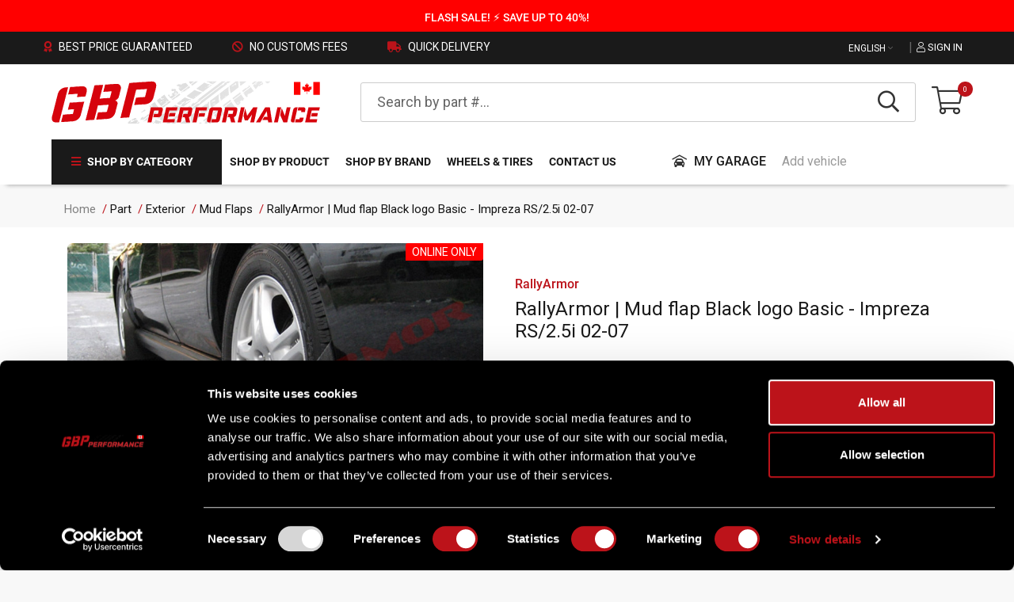

--- FILE ---
content_type: text/html; charset=utf-8
request_url: https://gbpperformance.ca/en/mud-flaps/1-rallyarmor-mud-flap-black-logo-basic-impreza-rs25i-02-07.html
body_size: 50794
content:
<!doctype html>
<html lang="en-US">


  <head>
  <!-- Google tag (gtag.js) -->
<script async src="https://www.googletagmanager.com/gtag/js?id=GT-NSLNTV7"></script>
<script>
  window.dataLayer = window.dataLayer || [];
  function gtag(){dataLayer.push(arguments);}
  gtag('js', new Date());

  gtag('config', 'GT-NSLNTV7');
</script>
    
      

<!-- Google Tag Manager (noscript) -->
<noscript><iframe src="https://www.googletagmanager.com/ns.html?id=GTM-WGGQX65"
height="0" width="0" style="display:none;visibility:hidden"></iframe></noscript>
<!-- End Google Tag Manager (noscript) -->

<!-- Google Tag Manager TAG MANAGER-->
<script>(function(w,d,s,l,i){w[l]=w[l]||[];w[l].push({'gtm.start':
new Date().getTime(),event:'gtm.js'});var f=d.getElementsByTagName(s)[0],
j=d.createElement(s),dl=l!='dataLayer'?'&l='+l:'';j.async=true;j.src=
'https://www.googletagmanager.com/gtm.js?id='+i+dl;f.parentNode.insertBefore(j,f);
})(window,document,'script','dataLayer','GTM-WGGQX65');</script>
<!-- End Google Tag Manager -->





<!-- Google merchant center script-->






  <meta charset="utf-8">


  <meta http-equiv="x-ua-compatible" content="ie=edge">



  <link rel="canonical" href="https://gbpperformance.ca/en/mud-flaps/1-rallyarmor-mud-flap-black-logo-basic-impreza-rs25i-02-07.html">

  <title>RallyArmor Mud flap Black logo Basic | GBP Performance</title>
  
    
  
  <meta name="description" content="For practical protection against road debris, stones, mud and grime, here are the Rally Armor Basic!">
  <meta name="keywords" content="">
      
                  <link rel="alternate" href="https://gbpperformance.ca/en/mud-flaps/1-rallyarmor-mud-flap-black-logo-basic-impreza-rs25i-02-07.html" hreflang="en-us">
                  <link rel="alternate" href="https://gbpperformance.ca/fr/garde-boue/1-rallyarmor-mud-flap-black-logo-basic-impreza-rs25iwrxsti-02-07.html" hreflang="fr-fr">
        


<link rel="icon" type="image/x-icon" sizes="any" href="/favicon.ico">
<link rel="icon" type="image/svg+xml" href="/favicon.svg" />
<link rel="icon" type="image/png" sizes="32x32" href="/favicon-32x32.png">
<link rel="icon" type="image/png" sizes="48x48" href="/favicon-48x48.png">
<link rel="icon" type="image/png" sizes="96x96" href="/favicon-96x96.png">
<link rel="apple-touch-icon" sizes="180x180" href="/apple-touch-icon.png">
<meta name="apple-mobile-web-app-title" content="Gbpperformance" />

<link rel="manifest" href="/site.webmanifest">


<!-- <link rel="shortcut icon" href="https://gbperformance.ca/favicon.ico">

 <link rel="icon" href="/img/favicon192x192.png" type="image/png" sizes="192x192"> -->


<meta name="robots" content="all">



  <meta name="viewport" content="width=device-width, initial-scale=1">





  


  
  <link rel="stylesheet" href="https://gbpperformance.ca/themes/mmedia/assets/css/theme.css" type="text/css" media="all">
  <link rel="stylesheet" href="https://gbpperformance.ca/modules/braintreeofficial/views/css/braintree.css" type="text/css" media="all">
  <link rel="stylesheet" href="https://gbpperformance.ca/modules/customfields/views/css/customfields_common.css" type="text/css" media="all">
  <link rel="stylesheet" href="https://gbpperformance.ca/modules/leopartsfilter/views/css/leopartsfilter.css" type="text/css" media="all">
  <link rel="stylesheet" href="https://gbpperformance.ca/modules/leopartsfilter/views/css/bootstrap-select.css" type="text/css" media="all">
  <link rel="stylesheet" href="https://gbpperformance.ca/js/jquery/ui/themes/base/minified/jquery-ui.min.css" type="text/css" media="all">
  <link rel="stylesheet" href="https://gbpperformance.ca/js/jquery/ui/themes/base/minified/jquery.ui.theme.min.css" type="text/css" media="all">
  <link rel="stylesheet" href="https://gbpperformance.ca/themes/mmedia/assets/css/product.css" type="text/css" media="all">




  


  <script type="text/javascript">
        var ajax_controller = "https:\/\/gbpperformance.ca\/en\/checkout-fields?ajax=1";
        var checkout_label = "Checkout";
        var is_required_label = " is required";
        var listDisplayAjaxUrl = "https:\/\/gbpperformance.ca\/en\/module\/is_themecore\/ajaxTheme";
        var prestashop = {"cart":{"products":[],"totals":{"total":{"type":"total","label":"Total","amount":0,"value":"CAD $0.00"},"total_including_tax":{"type":"total","label":"Total with taxes","amount":0,"value":"CAD $0.00"},"total_excluding_tax":{"type":"total","label":"Total (tax excl.)","amount":0,"value":"CAD $0.00"}},"subtotals":{"products":{"type":"products","label":"Sub-total","amount":0,"value":"CAD $0.00"},"discounts":null,"shipping":{"type":"shipping","label":"Shipping","amount":0,"value":""},"tax":{"type":"tax","label":"Taxes","amount":0,"value":"CAD $0.00"}},"products_count":0,"summary_string":"0 items","vouchers":{"allowed":1,"added":[]},"discounts":[],"minimalPurchase":0.01,"minimalPurchaseRequired":"A minimum shopping cart total of CAD $0.01 (tax excl.) is required to validate your order. Current cart total is CAD $0.00 (tax excl.)."},"currency":{"name":"Canadian Dollar","iso_code":"CAD","iso_code_num":"124","sign":"CAD $"},"customer":{"lastname":null,"firstname":null,"email":null,"birthday":null,"newsletter":null,"newsletter_date_add":null,"optin":null,"website":null,"company":null,"siret":null,"ape":null,"is_logged":false,"gender":{"type":null,"name":null},"addresses":[]},"language":{"name":"English (English)","iso_code":"en","locale":"en-US","language_code":"en-us","is_rtl":"0","date_format_lite":"m\/d\/Y","date_format_full":"m\/d\/Y H:i:s","id":1},"page":{"title":"","canonical":null,"meta":{"title":"RallyArmor Mud flap Black logo Basic","description":"For practical protection against road debris, stones, mud and grime, here are the Rally Armor Basic!","keywords":"","robots":"index"},"page_name":"product","body_classes":{"lang-en":true,"lang-rtl":false,"country-CA":true,"currency-CAD":true,"layout-full-width":true,"page-product":true,"tax-display-disabled":true,"product-id-1":true,"product-RallyArmor | Mud flap Black logo Basic - Impreza RS\/2.5i 02-07":true,"product-id-category-8617":true,"product-id-manufacturer-55":true,"product-id-supplier-18":true,"product-available-for-order":true},"admin_notifications":[]},"shop":{"name":"GBP Performance","logo":"https:\/\/gbpperformance.ca\/img\/gbp-performance-logo-1625458129.jpg","stores_icon":"https:\/\/gbpperformance.ca\/img\/logo_stores.png","favicon":"https:\/\/gbpperformance.ca\/img\/favicon.ico"},"urls":{"base_url":"https:\/\/gbpperformance.ca\/","current_url":"https:\/\/gbpperformance.ca\/en\/mud-flaps\/1-rallyarmor-mud-flap-black-logo-basic-impreza-rs25i-02-07.html","shop_domain_url":"https:\/\/gbpperformance.ca","img_ps_url":"https:\/\/gbpperformance.ca\/img\/","img_cat_url":"https:\/\/gbpperformance.ca\/img\/c\/","img_lang_url":"https:\/\/gbpperformance.ca\/img\/l\/","img_prod_url":"https:\/\/gbpperformance.ca\/img\/p\/","img_manu_url":"https:\/\/gbpperformance.ca\/img\/m\/","img_sup_url":"https:\/\/gbpperformance.ca\/img\/su\/","img_ship_url":"https:\/\/gbpperformance.ca\/img\/s\/","img_store_url":"https:\/\/gbpperformance.ca\/img\/st\/","img_col_url":"https:\/\/gbpperformance.ca\/img\/co\/","img_url":"https:\/\/gbpperformance.ca\/themes\/mmedia\/assets\/img\/","css_url":"https:\/\/gbpperformance.ca\/themes\/mmedia\/assets\/css\/","js_url":"https:\/\/gbpperformance.ca\/themes\/mmedia\/assets\/js\/","pic_url":"https:\/\/gbpperformance.ca\/upload\/","pages":{"address":"https:\/\/gbpperformance.ca\/en\/address","addresses":"https:\/\/gbpperformance.ca\/en\/addresses","authentication":"https:\/\/gbpperformance.ca\/en\/login","cart":"https:\/\/gbpperformance.ca\/en\/cart","category":"https:\/\/gbpperformance.ca\/en\/index.php?controller=category","cms":"https:\/\/gbpperformance.ca\/en\/index.php?controller=cms","contact":"https:\/\/gbpperformance.ca\/en\/contact-us","discount":"https:\/\/gbpperformance.ca\/en\/discount","guest_tracking":"https:\/\/gbpperformance.ca\/en\/guest-tracking","history":"https:\/\/gbpperformance.ca\/en\/order-history","identity":"https:\/\/gbpperformance.ca\/en\/identity","index":"https:\/\/gbpperformance.ca\/en\/","my_account":"https:\/\/gbpperformance.ca\/en\/my-account","order_confirmation":"https:\/\/gbpperformance.ca\/en\/order-confirmation","order_detail":"https:\/\/gbpperformance.ca\/en\/index.php?controller=order-detail","order_follow":"https:\/\/gbpperformance.ca\/en\/order-follow","order":"https:\/\/gbpperformance.ca\/en\/order","order_return":"https:\/\/gbpperformance.ca\/en\/index.php?controller=order-return","order_slip":"https:\/\/gbpperformance.ca\/en\/credit-slip","pagenotfound":"https:\/\/gbpperformance.ca\/en\/page-not-found","password":"https:\/\/gbpperformance.ca\/en\/password-recovery","pdf_invoice":"https:\/\/gbpperformance.ca\/en\/index.php?controller=pdf-invoice","pdf_order_return":"https:\/\/gbpperformance.ca\/en\/index.php?controller=pdf-order-return","pdf_order_slip":"https:\/\/gbpperformance.ca\/en\/index.php?controller=pdf-order-slip","prices_drop":"https:\/\/gbpperformance.ca\/en\/prices-drop","product":"https:\/\/gbpperformance.ca\/en\/index.php?controller=product","search":"https:\/\/gbpperformance.ca\/en\/search","sitemap":"https:\/\/gbpperformance.ca\/en\/sitemap","stores":"https:\/\/gbpperformance.ca\/en\/stores","supplier":"https:\/\/gbpperformance.ca\/en\/supplier","register":"https:\/\/gbpperformance.ca\/en\/login?create_account=1","order_login":"https:\/\/gbpperformance.ca\/en\/order?login=1"},"alternative_langs":{"en-us":"https:\/\/gbpperformance.ca\/en\/mud-flaps\/1-rallyarmor-mud-flap-black-logo-basic-impreza-rs25i-02-07.html","fr-fr":"https:\/\/gbpperformance.ca\/fr\/garde-boue\/1-rallyarmor-mud-flap-black-logo-basic-impreza-rs25iwrxsti-02-07.html"},"theme_assets":"\/themes\/mmedia\/assets\/","actions":{"logout":"https:\/\/gbpperformance.ca\/en\/?mylogout="},"no_picture_image":{"bySize":{"small_default":{"url":"https:\/\/gbpperformance.ca\/img\/p\/en-default-small_default.jpg","width":98,"height":98},"cart_default":{"url":"https:\/\/gbpperformance.ca\/img\/p\/en-default-cart_default.jpg","width":125,"height":125},"home_default":{"url":"https:\/\/gbpperformance.ca\/img\/p\/en-default-home_default.jpg","width":320,"height":320},"medium_default":{"url":"https:\/\/gbpperformance.ca\/img\/p\/en-default-medium_default.jpg","width":452,"height":452},"large_default":{"url":"https:\/\/gbpperformance.ca\/img\/p\/en-default-large_default.jpg","width":800,"height":800}},"small":{"url":"https:\/\/gbpperformance.ca\/img\/p\/en-default-small_default.jpg","width":98,"height":98},"medium":{"url":"https:\/\/gbpperformance.ca\/img\/p\/en-default-home_default.jpg","width":320,"height":320},"large":{"url":"https:\/\/gbpperformance.ca\/img\/p\/en-default-large_default.jpg","width":800,"height":800},"legend":""}},"configuration":{"display_taxes_label":false,"display_prices_tax_incl":false,"is_catalog":false,"show_prices":true,"opt_in":{"partner":false},"quantity_discount":{"type":"discount","label":"Unit discount"},"voucher_enabled":1,"return_enabled":0},"field_required":[],"breadcrumb":{"links":[{"title":"Home","url":"https:\/\/gbpperformance.ca\/en\/"},{"title":"Part","url":"https:\/\/gbpperformance.ca\/en\/8596-part"},{"title":"Exterior","url":"https:\/\/gbpperformance.ca\/en\/8612-exterior"},{"title":"Mud Flaps","url":"https:\/\/gbpperformance.ca\/en\/8617-mud-flaps"},{"title":"RallyArmor | Mud flap Black logo Basic - Impreza RS\/2.5i 02-07","url":"https:\/\/gbpperformance.ca\/en\/mud-flaps\/1-rallyarmor-mud-flap-black-logo-basic-impreza-rs25i-02-07.html"}],"count":5},"link":{"protocol_link":"https:\/\/","protocol_content":"https:\/\/"},"time":1769263167,"static_token":"cd832e6feb91c04d7c7a4d2d8448f4b2","token":"9f19f5ecace87537f14d114c096c6838","debug":false};
        var prestashopFacebookAjaxController = "https:\/\/gbpperformance.ca\/en\/module\/ps_facebook\/Ajax";
        var psemailsubscription_subscription = "https:\/\/gbpperformance.ca\/en\/module\/ps_emailsubscription\/subscription";
      </script>



<!-- Text and optios for filters-->
<script>
var filter_labels,filter_texts,filter_lang,shopByC_label,x,shopByV_title,filter_iso,
    garage_btn,garage_car,GBP_garage;
GBP_garage = "GBP-vehicle";//assigned in FrontController
garage_btn    = ["ADD VEHICLE",
                 "EDIT VEHICLE"];
garage_car = ["Add vehicle"];


shopByV_title = "Shop by vehicle";
filter_texts = ["Filter",
                "Your <strong>#1</strong> choice in <strong>performance parts</strong>",
                "Select your vehicle",
                "All our products are shipped from <strong>Canada!</strong>",
                "Shop by product",
                "Shop by brand"];
filters_urls = ["//gbpperformance.ca/en/content/10-shop-by-product","https://gbpperformance.ca/en/brands"];
filter_lang = "1";
filter_iso = "en";

shopByC_title = "Shop By Category";
shopByC_label = ["Type",
                "Category",
                "Sub-category"
                ];
shopByC_submit =  "SEARCH";

ckout_sameAddr =  "Your shipment can only be delivered to your billing address. We do not ship to a different address. We do not ship to PO Boxes.";



//SHOP BY BRAND VALUES 
     
      
                                                                                                                                                                                                                                                                                                                                                                                                                                                                                                                                                                                                                                                                                                                                                                                                                                                                                                                                                                                                                                                                                                                                                                                                                                                                                                                                                                                                                                                                                                                                                                                                                                                                                                                                                                                                                                                                                                                                                                                                                                                                                                                                                                                                                                                                                                                                                                                                                                                                                                                                                                                                                                                                                                                                                                                                                                                                                                                                                                                                                                                                                                                                                                                                                                                                                                                                                                                                                                                                                                                                                                                                                                                                                                                                                                                                                                                                                                                                                                                                                                                                                                                                                                                                                                                                                                                                                                                                                                                                                                                                                                                                                                                                                                                                                                                                                                                                                                                                                                                                                                                                                                                                                                                                                                                                                                                                                                                                                                                                                                                                                                                                                                                                                                                                                                                                                                                                                                                                                                                                                                                                                                                                                                                                                                                                                                                                                                                                                                                                                                                                                                                                                                                                                                                                                                                                                                                                                                                                                                                                                                                                                                                                                                                                                                                                                                                                                                                                                                                                                                                                                                                                                                                                                                                                                                                                                                                                                                                                                                                                                                                                                                                                                                                                                                                                                                                                                                                                                                                                                                                                                                                                                                                                                                                                                                                                                                                                                                                                                                                                                                                                                                                                                                                                                                                                                                                                                                                                                                                                                                                                                                                                                                                                                                                                                                                                                                                                                                                                                                                                                                                                                                                                                                                                                                                                                                                                                                                                                                                                                                                                                                                                                                                                                                                                                                                                                                                                                                                                                                                                                                                                                                                                                                                                                                                                                                                                                                                                                                                                                                                                                                                                                                                                                                                                                                                                                                                                                                                                                                                                                                                                                                                                                                                                                                                                                                                                                                                                                                                                                                                                                                                                                                                                                                                                                                                                                                                                                                                                                                                                                                                                                                                                                                                                                                                                                                                                                                                                                                                                                                                                                                                                                                                                                                                                                                                                                                                                                                                                                                                                                                                                                                                                                                                                                                                                                                                                                                                                                                                                                                                                                                                                                                                                                                                                                                                                                                                                                                                                                                                                                                                                                                                                                                                                                                                                                                                                                                                                                                                                                                                                                                                                                                                                                                                                                                                                                                                                                                                                                                                                                                                                                                                                                                                                                                                                                                                                                                                                                                                                                                                                                                                                                                                                                                                                                                                                                                                                                                                                                                                                                                                                                                                                                                                                                                                                                                                                                                                                                                                                                                                                                                                                                                                                                                                                                                                                                                                                                                                                                                                                                                                                                                                                                                                                                                                                                                                                                                                                                                                                                                                                                                                                                                                                                                                                                                                                                                                                                                                                                                                                                                                                                                                                                                                                                                                                                                                                                                                                                                                                                                                                                                                                                                                                                                                                                                                                                                                                                                                                                                                                                                                                                                                                                                                                                                                                                                                                                                                                                                                                                                                                                                                                                                                                                                                                                                                                                                                                                                                                                                                                                                                                                                                                                                                                                                                                                                                                                                                                                                                                                                                                                                                                                                                                                                                                                                                                                                                                                                                                                                                                    

  var ListBrands = ["3D Mats","4Play Wheels","720 Form","720 Luxury","ACCESS","ACT","Addictive Desert Designs ( ADD Offroad )","ADRO","AEM","AEM Electronics","aFe POWER","Air Lift Performance","Airaid","Akata Spacer","AKRAPOVIC","Alcon","AlphaRex","American Force","American Racing","American Truxx","AMP Research","AMP Tires","Anzo USA","APR","ARB","ARCON","ARIES","Armordillo","ARP","ART Replica","Asanti Black","Asanti Forged","Asanti Off Road","AST Suspension","ATX","AutoMeter","Autotech","Avix","AVS","AWE Tuning","B&M","BACKRACK","Baja Designs","BAK Industries","Banks Power","BBK Performance","BD Diesel","BEDRUG","Bedslide","Belltech","Better Built","Beyern","BFGoodrich","Bilstein","BKT","Black Horse Offroad","Black Rhino Hard Alloys","Blue OX","BMC","BMR Suspension","Body Armor","Borgeson","BORLA","Braelin","Bridgestone","Bright Knights","BULLETPROOF","Bully Dog","Bushwacker","BW","CALI Off-Road","Cataclean","CECO","Centerforce","Clutch Masters","CMX","COBB","Coleman","Cometic","Competition Clutch","Continental","Cooper","CorkSport","CORSA Performance","Coventry","Covercraft","Coyote Wheel Accessories","Cray","CSF","CTS Turbo","CURT","D&W INC.","DAI","DAYSTAR","DBA","DeatschWerks","DECKED","DEEZEE","DEI","Demco","DENSO","Derale","DiabloSport","DINAN","Dirty Life","DOMETIC","Driveshaft Shop","DS-One","DU-HA","DUB Wheels","Dunlop","DV8 Offroad","Dynomax","EBC Brakes","Edelbrock","Edge","EFX","EGR","Eibach","Energy Suspension","Enkei","Enthuze","EQUALIZER","EV Forged","EXEDY","Extang","Fab Fours","Fabtech","Factor 55","Fairway Alloys","Falcon Shocks","Falken","Fast HD","Fast Wheels","Fastco","FAULKNER","FIA","Fidanza","Firestone","Firestone Ride-Rite","FLAME KING","Flowmaster","Flowtech","Foose Wheels","Ford Performance","Forged Wheels","Forgestar","FOX","Freespirit Recreation","FRONWAY","Fuel Off-Road Wheels","Fuel Tires","Furrion LLC","Garrett","GBP Performance","GEM Tube","General Tire","Genius","GFB","Ghost Wheels","Gibson Performance","GiroDisc","Gislaved","GO POWER","Go Rhino","Goodridge","Goodyear","Gorilla","Granatelli Motorsports","Grant","GReddy","Green Filter","Grid Wheels","GrimmSpeed","H&R","Haltech","Hankook","HAPPIJAC","HASPORT","Havoc Offroad","Hawk Performance","Hedman Hedders","HELLA","Hellwig","Helo","HKS","Holley","HONDATA","Hooker Headers","Horn Blasters","HP Tuners","HUGHES AUTO","Hurst Performance","Husky Liners","Husky Towing","Hypertech","Icon Vehicle Dynamics","Iconic Accessories","Injector Dynamics","Injen","Innovate Motorsports","Innovative Creations","Innovative Mounts","Invidia","ION Wheels","ISC Suspension","J&L Oil Separator Co.","JE Pistons","Jet Performance","JLT Performance","K&N","K1 Technologies","KC HiLiTES","King Engine Bearings","King Shocks","Kleinn","Klymit","KMC","Koni","Konig","Kooks Headers","Koyorad Racing","KRAZE Wheels","Kumho","KW suspension","Laufenn","LEER","Level 8","Liqui Moly","Lucas Oil","Lund International","Luverne","Magnaflow","Mahle Motorsport","Mandrus","Manley","Maui","Maxtrac Suspension","Mayhem Wheels","MAZZI","MAZZINI","MBRP","McGard","McLeod","Method Wheels","Michelin","Mickey Thompson","Milestar","Mishimoto","Monster Lugs","MOR\/RYDE","Morimoto","Moroso","Motegi","Moto Metal","MSA Offroad Wheels","MSD Ignition","Muteki","MXP","N-FAB","Nankang","Nexen","NGK","Niche Wheels","Nitrous Express","Nitto","Noco","Northern Radiator","NRG Innovations","ODYSSEY Battery","Ohlins","OHM","OHTSU","Optima Batteries","Oracle Lighting","Overland Vehicle Systems","Owens Products","PACE","Pace Edwards","Patio Zone","Pedal Commander","PEDDERS","Performance Replicas","PERRIN Performance","Petrol","PIAA","Pirelli","Pop and Lock","Powermaster","PowerStop","Premium Parts","Private Label","PRL Motorsports","Pro Comp","Progress Technology","PROGRESSIVE","Prothane","PT Performance Tool","PTP Turbo Blankets","PUR","Putco","Quick Fuel Technology","Race Gas","RaceChip","Raceline","Racepak","Radium","RallyArmor","Rancho","Raptor Series","Raxiom","Raybestos","RBP (Rolling Big Power)","ReadyLIFT","Recon","Red Line Oil","RedBourne","REMARK","REMUS","Replika","Retrax","REVEL","RHI Automotive","Rhino Rack","RIDLER","Rightline Gear","RIGID","RNB","Road Armor","Roadmaster","Rodac","ROLL-N-LOCK","Romik USA","Rotiform","Rough Country","ROUSH Performance","Royal Purple","RS-R","RTX","Rubicon Express","Ruff","Ruffino","Ruffino HARD","RUGGED LINER","RUGGED RIDGE","RUPES","Russell Products","S&B","SCALE","SCE Gaskets","Schumacher","SCT Performance","SHERLOCK","Skunk2 Racing","Skyjacker","Smittybilt","Snow Performance","Solo-Werks","SONAX","South Bend Clutch","SPARCO Wheels","SPC Performance","SPEC","SpeedFx","Spidertrax","SPL Parts","Sprint Booster","SPYDER","ST Suspensions","Stampede","Status","StopTech","Style Line","Superchips","Superlift Suspension","SuperSprings","Superwinch","Swift Springs","T-Rex Grilles","Tanabe","TEIN","Teraflex","Thermo Tec","Thule","Timbren","TIS Wheels","Titan Fuel Tanks","Tomei","TopLine","Torque Solution","TOUREN","Tow Rite","Toyo","Trailer Wheels","TrailFX","Trans-Dapt","TruXedo","TSW","Tuff","Tuff Stuff Overland","Turbosmart","TurboXS","TuxMat","UnderCover","Uniroyal","US Mag","Vibrant Performance","Victor Equipment","Volant","Vossen","VP Racing Fuel","WARN","Weapon-R","WEATHER GUARD","WeatherTech","West Coast Wheel Accessories","Westin Automotive","Whiteline","Wiseco","XANTREX LLC","XClutch","XD Wheels","XForce","XO","Xtune","Yokohama","Yukon Gear & Axle","ZETA","ZMAX","Zone Offroad","ZROADZ"];   var ListUrls = ["https:\/\/gbpperformance.ca\/en\/brand\/221-3d-mats","https:\/\/gbpperformance.ca\/en\/brand\/1101-4play-wheels","https:\/\/gbpperformance.ca\/en\/brand\/1451-720-form","https:\/\/gbpperformance.ca\/en\/brand\/1098-720-luxury","https:\/\/gbpperformance.ca\/en\/brand\/201-access","https:\/\/gbpperformance.ca\/en\/brand\/16-act","https:\/\/gbpperformance.ca\/en\/brand\/143-addictive-desert-designs-add-offroad-","https:\/\/gbpperformance.ca\/en\/brand\/360-adro","https:\/\/gbpperformance.ca\/en\/brand\/18-aem","https:\/\/gbpperformance.ca\/en\/brand\/75-aem-electronics","https:\/\/gbpperformance.ca\/en\/brand\/19-afe-power","https:\/\/gbpperformance.ca\/en\/brand\/83-air-lift-performance","https:\/\/gbpperformance.ca\/en\/brand\/166-airaid","https:\/\/gbpperformance.ca\/en\/brand\/174-akata-spacer","https:\/\/gbpperformance.ca\/en\/brand\/127-akrapovic","https:\/\/gbpperformance.ca\/en\/brand\/274-alcon","https:\/\/gbpperformance.ca\/en\/brand\/178-alpharex","https:\/\/gbpperformance.ca\/en\/brand\/1524-american-force","https:\/\/gbpperformance.ca\/en\/brand\/1526-american-racing","https:\/\/gbpperformance.ca\/en\/brand\/1107-american-truxx","https:\/\/gbpperformance.ca\/en\/brand\/240-amp-research","https:\/\/gbpperformance.ca\/en\/brand\/1474-amp-tires","https:\/\/gbpperformance.ca\/en\/brand\/155-anzo-usa","https:\/\/gbpperformance.ca\/en\/brand\/368-apr","https:\/\/gbpperformance.ca\/en\/brand\/293-arb","https:\/\/gbpperformance.ca\/en\/brand\/974-arcon","https:\/\/gbpperformance.ca\/en\/brand\/363-aries","https:\/\/gbpperformance.ca\/en\/brand\/191-armordillo","https:\/\/gbpperformance.ca\/en\/brand\/20-arp","https:\/\/gbpperformance.ca\/en\/brand\/798-art-replica","https:\/\/gbpperformance.ca\/en\/brand\/1522-asanti-black","https:\/\/gbpperformance.ca\/en\/brand\/1525-asanti-forged","https:\/\/gbpperformance.ca\/en\/brand\/1523-asanti-off-road","https:\/\/gbpperformance.ca\/en\/brand\/294-ast-suspension","https:\/\/gbpperformance.ca\/en\/brand\/1520-atx","https:\/\/gbpperformance.ca\/en\/brand\/84-autometer","https:\/\/gbpperformance.ca\/en\/brand\/22-autotech","https:\/\/gbpperformance.ca\/en\/brand\/1540-avix","https:\/\/gbpperformance.ca\/en\/brand\/296-avs","https:\/\/gbpperformance.ca\/en\/brand\/133-awe-tuning","https:\/\/gbpperformance.ca\/en\/brand\/278-bm","https:\/\/gbpperformance.ca\/en\/brand\/241-backrack","https:\/\/gbpperformance.ca\/en\/brand\/1091-baja-designs","https:\/\/gbpperformance.ca\/en\/brand\/185-bak-industries","https:\/\/gbpperformance.ca\/en\/brand\/281-banks-power","https:\/\/gbpperformance.ca\/en\/brand\/121-bbk-performance","https:\/\/gbpperformance.ca\/en\/brand\/230-bd-diesel","https:\/\/gbpperformance.ca\/en\/brand\/245-bedrug","https:\/\/gbpperformance.ca\/en\/brand\/848-bedslide","https:\/\/gbpperformance.ca\/en\/brand\/197-belltech","https:\/\/gbpperformance.ca\/en\/brand\/209-better-built","https:\/\/gbpperformance.ca\/en\/brand\/1514-beyern","https:\/\/gbpperformance.ca\/en\/brand\/830-bfgoodrich","https:\/\/gbpperformance.ca\/en\/brand\/23-bilstein","https:\/\/gbpperformance.ca\/en\/brand\/1541-bkt","https:\/\/gbpperformance.ca\/en\/brand\/1115-black-horse-offroad","https:\/\/gbpperformance.ca\/en\/brand\/1505-black-rhino-hard-alloys","https:\/\/gbpperformance.ca\/en\/brand\/422-blue-ox","https:\/\/gbpperformance.ca\/en\/brand\/268-bmc","https:\/\/gbpperformance.ca\/en\/brand\/269-bmr-suspension","https:\/\/gbpperformance.ca\/en\/brand\/783-body-armor","https:\/\/gbpperformance.ca\/en\/brand\/854-borgeson","https:\/\/gbpperformance.ca\/en\/brand\/17-borla","https:\/\/gbpperformance.ca\/en\/brand\/785-braelin","https:\/\/gbpperformance.ca\/en\/brand\/831-bridgestone","https:\/\/gbpperformance.ca\/en\/brand\/863-bright-knights","https:\/\/gbpperformance.ca\/en\/brand\/965-bulletproof","https:\/\/gbpperformance.ca\/en\/brand\/112-bully-dog","https:\/\/gbpperformance.ca\/en\/brand\/217-bushwacker","https:\/\/gbpperformance.ca\/en\/brand\/433-bw","https:\/\/gbpperformance.ca\/en\/brand\/1121-cali-off-road","https:\/\/gbpperformance.ca\/en\/brand\/858-cataclean","https:\/\/gbpperformance.ca\/en\/brand\/370-ceco","https:\/\/gbpperformance.ca\/en\/brand\/109-centerforce","https:\/\/gbpperformance.ca\/en\/brand\/73-clutch-masters","https:\/\/gbpperformance.ca\/en\/brand\/1487-cmx","https:\/\/gbpperformance.ca\/en\/brand\/15-cobb","https:\/\/gbpperformance.ca\/en\/brand\/1489-coleman","https:\/\/gbpperformance.ca\/en\/brand\/102-cometic","https:\/\/gbpperformance.ca\/en\/brand\/103-competition-clutch","https:\/\/gbpperformance.ca\/en\/brand\/832-continental","https:\/\/gbpperformance.ca\/en\/brand\/1464-cooper","https:\/\/gbpperformance.ca\/en\/brand\/70-corksport","https:\/\/gbpperformance.ca\/en\/brand\/104-corsa-performance","https:\/\/gbpperformance.ca\/en\/brand\/1517-coventry","https:\/\/gbpperformance.ca\/en\/brand\/366-covercraft","https:\/\/gbpperformance.ca\/en\/brand\/183-coyote-wheel-accessories","https:\/\/gbpperformance.ca\/en\/brand\/1515-cray","https:\/\/gbpperformance.ca\/en\/brand\/86-csf","https:\/\/gbpperformance.ca\/en\/brand\/177-cts-turbo","https:\/\/gbpperformance.ca\/en\/brand\/362-curt","https:\/\/gbpperformance.ca\/en\/brand\/1009-dw-inc","https:\/\/gbpperformance.ca\/en\/brand\/791-dai","https:\/\/gbpperformance.ca\/en\/brand\/283-daystar","https:\/\/gbpperformance.ca\/en\/brand\/25-dba","https:\/\/gbpperformance.ca\/en\/brand\/77-deatschwerks","https:\/\/gbpperformance.ca\/en\/brand\/816-decked","https:\/\/gbpperformance.ca\/en\/brand\/343-deezee","https:\/\/gbpperformance.ca\/en\/brand\/114-dei","https:\/\/gbpperformance.ca\/en\/brand\/468-demco","https:\/\/gbpperformance.ca\/en\/brand\/26-denso","https:\/\/gbpperformance.ca\/en\/brand\/1478-derale","https:\/\/gbpperformance.ca\/en\/brand\/120-diablosport","https:\/\/gbpperformance.ca\/en\/brand\/87-dinan","https:\/\/gbpperformance.ca\/en\/brand\/1472-dirty-life","https:\/\/gbpperformance.ca\/en\/brand\/954-dometic","https:\/\/gbpperformance.ca\/en\/brand\/207-driveshaft-shop","https:\/\/gbpperformance.ca\/en\/brand\/864-ds-one","https:\/\/gbpperformance.ca\/en\/brand\/844-du-ha","https:\/\/gbpperformance.ca\/en\/brand\/1528-dub-wheels","https:\/\/gbpperformance.ca\/en\/brand\/1466-dunlop","https:\/\/gbpperformance.ca\/en\/brand\/227-dv8-offroad","https:\/\/gbpperformance.ca\/en\/brand\/234-dynomax","https:\/\/gbpperformance.ca\/en\/brand\/27-ebc-brakes","https:\/\/gbpperformance.ca\/en\/brand\/78-edelbrock","https:\/\/gbpperformance.ca\/en\/brand\/774-edge","https:\/\/gbpperformance.ca\/en\/brand\/1542-efx","https:\/\/gbpperformance.ca\/en\/brand\/305-egr","https:\/\/gbpperformance.ca\/en\/brand\/28-eibach","https:\/\/gbpperformance.ca\/en\/brand\/29-energy-suspension","https:\/\/gbpperformance.ca\/en\/brand\/141-enkei","https:\/\/gbpperformance.ca\/en\/brand\/342-enthuze","https:\/\/gbpperformance.ca\/en\/brand\/1085-equalizer","https:\/\/gbpperformance.ca\/en\/brand\/800-ev-forged","https:\/\/gbpperformance.ca\/en\/brand\/30-exedy","https:\/\/gbpperformance.ca\/en\/brand\/186-extang","https:\/\/gbpperformance.ca\/en\/brand\/1275-fab-fours","https:\/\/gbpperformance.ca\/en\/brand\/215-fabtech","https:\/\/gbpperformance.ca\/en\/brand\/1276-factor-55","https:\/\/gbpperformance.ca\/en\/brand\/1530-fairway-alloys","https:\/\/gbpperformance.ca\/en\/brand\/1138-falcon-shocks","https:\/\/gbpperformance.ca\/en\/brand\/833-falken","https:\/\/gbpperformance.ca\/en\/brand\/787-fast-hd","https:\/\/gbpperformance.ca\/en\/brand\/786-fast-wheels","https:\/\/gbpperformance.ca\/en\/brand\/788-fastco","https:\/\/gbpperformance.ca\/en\/brand\/1084-faulkner","https:\/\/gbpperformance.ca\/en\/brand\/495-fia","https:\/\/gbpperformance.ca\/en\/brand\/31-fidanza","https:\/\/gbpperformance.ca\/en\/brand\/1460-firestone","https:\/\/gbpperformance.ca\/en\/brand\/815-firestone-ride-rite","https:\/\/gbpperformance.ca\/en\/brand\/1083-flame-king","https:\/\/gbpperformance.ca\/en\/brand\/32-flowmaster","https:\/\/gbpperformance.ca\/en\/brand\/819-flowtech","https:\/\/gbpperformance.ca\/en\/brand\/1529-foose-wheels","https:\/\/gbpperformance.ca\/en\/brand\/33-ford-performance","https:\/\/gbpperformance.ca\/en\/brand\/801-forged-wheels","https:\/\/gbpperformance.ca\/en\/brand\/1455-forgestar","https:\/\/gbpperformance.ca\/en\/brand\/206-fox","https:\/\/gbpperformance.ca\/en\/brand\/1280-freespirit-recreation","https:\/\/gbpperformance.ca\/en\/brand\/1458-fronway","https:\/\/gbpperformance.ca\/en\/brand\/267-fuel-off-road-wheels","https:\/\/gbpperformance.ca\/en\/brand\/1543-fuel-tires","https:\/\/gbpperformance.ca\/en\/brand\/1145-furrion-llc","https:\/\/gbpperformance.ca\/en\/brand\/136-garrett","https:\/\/gbpperformance.ca\/en\/brand\/1476-gbp-performance","https:\/\/gbpperformance.ca\/en\/brand\/861-gem-tube","https:\/\/gbpperformance.ca\/en\/brand\/835-general-tire","https:\/\/gbpperformance.ca\/en\/brand\/508-genius","https:\/\/gbpperformance.ca\/en\/brand\/34-gfb","https:\/\/gbpperformance.ca\/en\/brand\/802-ghost-wheels","https:\/\/gbpperformance.ca\/en\/brand\/130-gibson-performance","https:\/\/gbpperformance.ca\/en\/brand\/122-girodisc","https:\/\/gbpperformance.ca\/en\/brand\/836-gislaved","https:\/\/gbpperformance.ca\/en\/brand\/1078-go-power","https:\/\/gbpperformance.ca\/en\/brand\/212-go-rhino","https:\/\/gbpperformance.ca\/en\/brand\/1498-goodridge","https:\/\/gbpperformance.ca\/en\/brand\/1463-goodyear","https:\/\/gbpperformance.ca\/en\/brand\/350-gorilla","https:\/\/gbpperformance.ca\/en\/brand\/149-granatelli-motorsports","https:\/\/gbpperformance.ca\/en\/brand\/853-grant","https:\/\/gbpperformance.ca\/en\/brand\/35-greddy","https:\/\/gbpperformance.ca\/en\/brand\/308-green-filter","https:\/\/gbpperformance.ca\/en\/brand\/810-grid-wheels","https:\/\/gbpperformance.ca\/en\/brand\/74-grimmspeed","https:\/\/gbpperformance.ca\/en\/brand\/36-hr","https:\/\/gbpperformance.ca\/en\/brand\/310-haltech","https:\/\/gbpperformance.ca\/en\/brand\/1461-hankook","https:\/\/gbpperformance.ca\/en\/brand\/939-happijac","https:\/\/gbpperformance.ca\/en\/brand\/169-hasport","https:\/\/gbpperformance.ca\/en\/brand\/1289-havoc-offroad","https:\/\/gbpperformance.ca\/en\/brand\/37-hawk-performance","https:\/\/gbpperformance.ca\/en\/brand\/1481-hedman-hedders","https:\/\/gbpperformance.ca\/en\/brand\/7-hella","https:\/\/gbpperformance.ca\/en\/brand\/521-hellwig","https:\/\/gbpperformance.ca\/en\/brand\/1531-helo","https:\/\/gbpperformance.ca\/en\/brand\/89-hks","https:\/\/gbpperformance.ca\/en\/brand\/772-holley","https:\/\/gbpperformance.ca\/en\/brand\/125-hondata","https:\/\/gbpperformance.ca\/en\/brand\/814-hooker-headers","https:\/\/gbpperformance.ca\/en\/brand\/179-horn-blasters","https:\/\/gbpperformance.ca\/en\/brand\/176-hp-tuners","https:\/\/gbpperformance.ca\/en\/brand\/1074-hughes-auto","https:\/\/gbpperformance.ca\/en\/brand\/273-hurst-performance","https:\/\/gbpperformance.ca\/en\/brand\/40-husky-liners","https:\/\/gbpperformance.ca\/en\/brand\/358-husky-towing","https:\/\/gbpperformance.ca\/en\/brand\/778-hypertech","https:\/\/gbpperformance.ca\/en\/brand\/1154-icon-vehicle-dynamics","https:\/\/gbpperformance.ca\/en\/brand\/1488-iconic-accessories","https:\/\/gbpperformance.ca\/en\/brand\/312-injector-dynamics","https:\/\/gbpperformance.ca\/en\/brand\/41-injen","https:\/\/gbpperformance.ca\/en\/brand\/164-innovate-motorsports","https:\/\/gbpperformance.ca\/en\/brand\/262-innovative-creations","https:\/\/gbpperformance.ca\/en\/brand\/251-innovative-mounts","https:\/\/gbpperformance.ca\/en\/brand\/42-invidia","https:\/\/gbpperformance.ca\/en\/brand\/1156-ion-wheels","https:\/\/gbpperformance.ca\/en\/brand\/43-isc-suspension","https:\/\/gbpperformance.ca\/en\/brand\/351-jl-oil-separator-co","https:\/\/gbpperformance.ca\/en\/brand\/90-je-pistons","https:\/\/gbpperformance.ca\/en\/brand\/776-jet-performance","https:\/\/gbpperformance.ca\/en\/brand\/156-jlt-performance","https:\/\/gbpperformance.ca\/en\/brand\/44-kn","https:\/\/gbpperformance.ca\/en\/brand\/79-k1-technologies","https:\/\/gbpperformance.ca\/en\/brand\/314-kc-hilites","https:\/\/gbpperformance.ca\/en\/brand\/105-king-engine-bearings","https:\/\/gbpperformance.ca\/en\/brand\/199-king-shocks","https:\/\/gbpperformance.ca\/en\/brand\/1298-kleinn","https:\/\/gbpperformance.ca\/en\/brand\/1299-klymit","https:\/\/gbpperformance.ca\/en\/brand\/1533-kmc","https:\/\/gbpperformance.ca\/en\/brand\/45-koni","https:\/\/gbpperformance.ca\/en\/brand\/316-konig","https:\/\/gbpperformance.ca\/en\/brand\/150-kooks-headers","https:\/\/gbpperformance.ca\/en\/brand\/272-koyorad-racing","https:\/\/gbpperformance.ca\/en\/brand\/1473-kraze-wheels","https:\/\/gbpperformance.ca\/en\/brand\/1465-kumho","https:\/\/gbpperformance.ca\/en\/brand\/46-kw-suspension","https:\/\/gbpperformance.ca\/en\/brand\/837-laufenn","https:\/\/gbpperformance.ca\/en\/brand\/171-leer","https:\/\/gbpperformance.ca\/en\/brand\/1506-level-8","https:\/\/gbpperformance.ca\/en\/brand\/1303-liqui-moly","https:\/\/gbpperformance.ca\/en\/brand\/372-lucas-oil","https:\/\/gbpperformance.ca\/en\/brand\/238-lund-international","https:\/\/gbpperformance.ca\/en\/brand\/1169-luverne","https:\/\/gbpperformance.ca\/en\/brand\/48-magnaflow","https:\/\/gbpperformance.ca\/en\/brand\/282-mahle-motorsport","https:\/\/gbpperformance.ca\/en\/brand\/1510-mandrus","https:\/\/gbpperformance.ca\/en\/brand\/49-manley","https:\/\/gbpperformance.ca\/en\/brand\/583-maui","https:\/\/gbpperformance.ca\/en\/brand\/318-maxtrac-suspension","https:\/\/gbpperformance.ca\/en\/brand\/1471-mayhem-wheels","https:\/\/gbpperformance.ca\/en\/brand\/1469-mazzi","https:\/\/gbpperformance.ca\/en\/brand\/828-mazzini","https:\/\/gbpperformance.ca\/en\/brand\/50-mbrp","https:\/\/gbpperformance.ca\/en\/brand\/91-mcgard","https:\/\/gbpperformance.ca\/en\/brand\/92-mcleod","https:\/\/gbpperformance.ca\/en\/brand\/320-method-wheels","https:\/\/gbpperformance.ca\/en\/brand\/593-michelin","https:\/\/gbpperformance.ca\/en\/brand\/116-mickey-thompson","https:\/\/gbpperformance.ca\/en\/brand\/1544-milestar","https:\/\/gbpperformance.ca\/en\/brand\/51-mishimoto","https:\/\/gbpperformance.ca\/en\/brand\/175-monster-lugs","https:\/\/gbpperformance.ca\/en\/brand\/986-mor-ryde","https:\/\/gbpperformance.ca\/en\/brand\/270-morimoto","https:\/\/gbpperformance.ca\/en\/brand\/253-moroso","https:\/\/gbpperformance.ca\/en\/brand\/1536-motegi","https:\/\/gbpperformance.ca\/en\/brand\/1535-moto-metal","https:\/\/gbpperformance.ca\/en\/brand\/1534-msa-offroad-wheels","https:\/\/gbpperformance.ca\/en\/brand\/348-msd-ignition","https:\/\/gbpperformance.ca\/en\/brand\/52-muteki","https:\/\/gbpperformance.ca\/en\/brand\/352-mxp","https:\/\/gbpperformance.ca\/en\/brand\/222-n-fab","https:\/\/gbpperformance.ca\/en\/brand\/838-nankang","https:\/\/gbpperformance.ca\/en\/brand\/839-nexen","https:\/\/gbpperformance.ca\/en\/brand\/13-ngk","https:\/\/gbpperformance.ca\/en\/brand\/1521-niche-wheels","https:\/\/gbpperformance.ca\/en\/brand\/322-nitrous-express","https:\/\/gbpperformance.ca\/en\/brand\/1545-nitto","https:\/\/gbpperformance.ca\/en\/brand\/611-noco","https:\/\/gbpperformance.ca\/en\/brand\/1483-northern-radiator","https:\/\/gbpperformance.ca\/en\/brand\/93-nrg-innovations","https:\/\/gbpperformance.ca\/en\/brand\/264-odyssey-battery","https:\/\/gbpperformance.ca\/en\/brand\/123-ohlins","https:\/\/gbpperformance.ca\/en\/brand\/1509-ohm","https:\/\/gbpperformance.ca\/en\/brand\/1546-ohtsu","https:\/\/gbpperformance.ca\/en\/brand\/338-optima-batteries","https:\/\/gbpperformance.ca\/en\/brand\/258-oracle-lighting","https:\/\/gbpperformance.ca\/en\/brand\/1190-overland-vehicle-systems","https:\/\/gbpperformance.ca\/en\/brand\/1191-owens-products","https:\/\/gbpperformance.ca\/en\/brand\/1457-pace","https:\/\/gbpperformance.ca\/en\/brand\/777-pace-edwards","https:\/\/gbpperformance.ca\/en\/brand\/935-patio-zone","https:\/\/gbpperformance.ca\/en\/brand\/226-pedal-commander","https:\/\/gbpperformance.ca\/en\/brand\/232-pedders","https:\/\/gbpperformance.ca\/en\/brand\/1504-performance-replicas","https:\/\/gbpperformance.ca\/en\/brand\/54-perrin-performance","https:\/\/gbpperformance.ca\/en\/brand\/1507-petrol","https:\/\/gbpperformance.ca\/en\/brand\/196-piaa","https:\/\/gbpperformance.ca\/en\/brand\/840-pirelli","https:\/\/gbpperformance.ca\/en\/brand\/850-pop-and-lock","https:\/\/gbpperformance.ca\/en\/brand\/851-powermaster","https:\/\/gbpperformance.ca\/en\/brand\/192-powerstop","https:\/\/gbpperformance.ca\/en\/brand\/1499-premium-parts","https:\/\/gbpperformance.ca\/en\/brand\/1532-private-label","https:\/\/gbpperformance.ca\/en\/brand\/119-prl-motorsports","https:\/\/gbpperformance.ca\/en\/brand\/642-pro-comp","https:\/\/gbpperformance.ca\/en\/brand\/260-progress-technology","https:\/\/gbpperformance.ca\/en\/brand\/1037-progressive","https:\/\/gbpperformance.ca\/en\/brand\/784-prothane","https:\/\/gbpperformance.ca\/en\/brand\/170-pt-performance-tool","https:\/\/gbpperformance.ca\/en\/brand\/168-ptp-turbo-blankets","https:\/\/gbpperformance.ca\/en\/brand\/865-pur","https:\/\/gbpperformance.ca\/en\/brand\/248-putco","https:\/\/gbpperformance.ca\/en\/brand\/870-quick-fuel-technology","https:\/\/gbpperformance.ca\/en\/brand\/128-race-gas","https:\/\/gbpperformance.ca\/en\/brand\/235-racechip","https:\/\/gbpperformance.ca\/en\/brand\/1204-raceline","https:\/\/gbpperformance.ca\/en\/brand\/871-racepak","https:\/\/gbpperformance.ca\/en\/brand\/94-radium","https:\/\/gbpperformance.ca\/en\/brand\/55-rallyarmor","https:\/\/gbpperformance.ca\/en\/brand\/213-rancho","https:\/\/gbpperformance.ca\/en\/brand\/346-raptor-series","https:\/\/gbpperformance.ca\/en\/brand\/771-raxiom","https:\/\/gbpperformance.ca\/en\/brand\/369-raybestos","https:\/\/gbpperformance.ca\/en\/brand\/1205-rbp-rolling-big-power","https:\/\/gbpperformance.ca\/en\/brand\/95-readylift","https:\/\/gbpperformance.ca\/en\/brand\/247-recon","https:\/\/gbpperformance.ca\/en\/brand\/80-red-line-oil","https:\/\/gbpperformance.ca\/en\/brand\/1519-redbourne","https:\/\/gbpperformance.ca\/en\/brand\/375-remark","https:\/\/gbpperformance.ca\/en\/brand\/56-remus","https:\/\/gbpperformance.ca\/en\/brand\/789-replika","https:\/\/gbpperformance.ca\/en\/brand\/202-retrax","https:\/\/gbpperformance.ca\/en\/brand\/167-revel","https:\/\/gbpperformance.ca\/en\/brand\/1484-rhi-automotive","https:\/\/gbpperformance.ca\/en\/brand\/657-rhino-rack","https:\/\/gbpperformance.ca\/en\/brand\/1470-ridler","https:\/\/gbpperformance.ca\/en\/brand\/852-rightline-gear","https:\/\/gbpperformance.ca\/en\/brand\/96-rigid","https:\/\/gbpperformance.ca\/en\/brand\/803-rnb","https:\/\/gbpperformance.ca\/en\/brand\/326-road-armor","https:\/\/gbpperformance.ca\/en\/brand\/660-roadmaster","https:\/\/gbpperformance.ca\/en\/brand\/664-rodac","https:\/\/gbpperformance.ca\/en\/brand\/244-roll-n-lock","https:\/\/gbpperformance.ca\/en\/brand\/1213-romik-usa","https:\/\/gbpperformance.ca\/en\/brand\/1537-rotiform","https:\/\/gbpperformance.ca\/en\/brand\/246-rough-country","https:\/\/gbpperformance.ca\/en\/brand\/219-roush-performance","https:\/\/gbpperformance.ca\/en\/brand\/132-royal-purple","https:\/\/gbpperformance.ca\/en\/brand\/131-rs-r","https:\/\/gbpperformance.ca\/en\/brand\/377-rtx","https:\/\/gbpperformance.ca\/en\/brand\/780-rubicon-express","https:\/\/gbpperformance.ca\/en\/brand\/1511-ruff","https:\/\/gbpperformance.ca\/en\/brand\/804-ruffino","https:\/\/gbpperformance.ca\/en\/brand\/805-ruffino-hard","https:\/\/gbpperformance.ca\/en\/brand\/223-rugged-liner","https:\/\/gbpperformance.ca\/en\/brand\/243-rugged-ridge","https:\/\/gbpperformance.ca\/en\/brand\/1500-rupes","https:\/\/gbpperformance.ca\/en\/brand\/673-russell-products","https:\/\/gbpperformance.ca\/en\/brand\/344-sb","https:\/\/gbpperformance.ca\/en\/brand\/57-scale","https:\/\/gbpperformance.ca\/en\/brand\/1480-sce-gaskets","https:\/\/gbpperformance.ca\/en\/brand\/683-schumacher","https:\/\/gbpperformance.ca\/en\/brand\/111-sct-performance","https:\/\/gbpperformance.ca\/en\/brand\/934-sherlock","https:\/\/gbpperformance.ca\/en\/brand\/165-skunk2-racing","https:\/\/gbpperformance.ca\/en\/brand\/205-skyjacker","https:\/\/gbpperformance.ca\/en\/brand\/204-smittybilt","https:\/\/gbpperformance.ca\/en\/brand\/82-snow-performance","https:\/\/gbpperformance.ca\/en\/brand\/376-solo-werks","https:\/\/gbpperformance.ca\/en\/brand\/148-sonax","https:\/\/gbpperformance.ca\/en\/brand\/110-south-bend-clutch","https:\/\/gbpperformance.ca\/en\/brand\/1502-sparco-wheels","https:\/\/gbpperformance.ca\/en\/brand\/72-spc-performance","https:\/\/gbpperformance.ca\/en\/brand\/69-spec","https:\/\/gbpperformance.ca\/en\/brand\/1094-speedfx","https:\/\/gbpperformance.ca\/en\/brand\/285-spidertrax","https:\/\/gbpperformance.ca\/en\/brand\/328-spl-parts","https:\/\/gbpperformance.ca\/en\/brand\/68-sprint-booster","https:\/\/gbpperformance.ca\/en\/brand\/98-spyder","https:\/\/gbpperformance.ca\/en\/brand\/67-st-suspensions","https:\/\/gbpperformance.ca\/en\/brand\/330-stampede","https:\/\/gbpperformance.ca\/en\/brand\/1518-status","https:\/\/gbpperformance.ca\/en\/brand\/66-stoptech","https:\/\/gbpperformance.ca\/en\/brand\/704-style-line","https:\/\/gbpperformance.ca\/en\/brand\/195-superchips","https:\/\/gbpperformance.ca\/en\/brand\/242-superlift-suspension","https:\/\/gbpperformance.ca\/en\/brand\/775-supersprings","https:\/\/gbpperformance.ca\/en\/brand\/332-superwinch","https:\/\/gbpperformance.ca\/en\/brand\/151-swift-springs","https:\/\/gbpperformance.ca\/en\/brand\/341-t-rex-grilles","https:\/\/gbpperformance.ca\/en\/brand\/99-tanabe","https:\/\/gbpperformance.ca\/en\/brand\/65-tein","https:\/\/gbpperformance.ca\/en\/brand\/1503-teraflex","https:\/\/gbpperformance.ca\/en\/brand\/856-thermo-tec","https:\/\/gbpperformance.ca\/en\/brand\/356-thule","https:\/\/gbpperformance.ca\/en\/brand\/719-timbren","https:\/\/gbpperformance.ca\/en\/brand\/1095-tis-wheels","https:\/\/gbpperformance.ca\/en\/brand\/333-titan-fuel-tanks","https:\/\/gbpperformance.ca\/en\/brand\/773-tomei","https:\/\/gbpperformance.ca\/en\/brand\/181-topline","https:\/\/gbpperformance.ca\/en\/brand\/106-torque-solution","https:\/\/gbpperformance.ca\/en\/brand\/1468-touren","https:\/\/gbpperformance.ca\/en\/brand\/726-tow-rite","https:\/\/gbpperformance.ca\/en\/brand\/1462-toyo","https:\/\/gbpperformance.ca\/en\/brand\/1467-trailer-wheels","https:\/\/gbpperformance.ca\/en\/brand\/200-trailfx","https:\/\/gbpperformance.ca\/en\/brand\/1477-trans-dapt","https:\/\/gbpperformance.ca\/en\/brand\/190-truxedo","https:\/\/gbpperformance.ca\/en\/brand\/1513-tsw","https:\/\/gbpperformance.ca\/en\/brand\/1508-tuff","https:\/\/gbpperformance.ca\/en\/brand\/1234-tuff-stuff-overland","https:\/\/gbpperformance.ca\/en\/brand\/62-turbosmart","https:\/\/gbpperformance.ca\/en\/brand\/100-turboxs","https:\/\/gbpperformance.ca\/en\/brand\/259-tuxmat","https:\/\/gbpperformance.ca\/en\/brand\/216-undercover","https:\/\/gbpperformance.ca\/en\/brand\/841-uniroyal","https:\/\/gbpperformance.ca\/en\/brand\/1538-us-mag","https:\/\/gbpperformance.ca\/en\/brand\/63-vibrant-performance","https:\/\/gbpperformance.ca\/en\/brand\/1512-victor-equipment","https:\/\/gbpperformance.ca\/en\/brand\/180-volant","https:\/\/gbpperformance.ca\/en\/brand\/1454-vossen","https:\/\/gbpperformance.ca\/en\/brand\/172-vp-racing-fuel","https:\/\/gbpperformance.ca\/en\/brand\/289-warn","https:\/\/gbpperformance.ca\/en\/brand\/252-weapon-r","https:\/\/gbpperformance.ca\/en\/brand\/265-weather-guard","https:\/\/gbpperformance.ca\/en\/brand\/60-weathertech","https:\/\/gbpperformance.ca\/en\/brand\/182-west-coast-wheel-accessories","https:\/\/gbpperformance.ca\/en\/brand\/146-westin-automotive","https:\/\/gbpperformance.ca\/en\/brand\/14-whiteline","https:\/\/gbpperformance.ca\/en\/brand\/71-wiseco","https:\/\/gbpperformance.ca\/en\/brand\/1000-xantrex-llc","https:\/\/gbpperformance.ca\/en\/brand\/157-xclutch","https:\/\/gbpperformance.ca\/en\/brand\/1539-xd-wheels","https:\/\/gbpperformance.ca\/en\/brand\/373-xforce","https:\/\/gbpperformance.ca\/en\/brand\/1516-xo","https:\/\/gbpperformance.ca\/en\/brand\/220-xtune","https:\/\/gbpperformance.ca\/en\/brand\/842-yokohama","https:\/\/gbpperformance.ca\/en\/brand\/288-yukon-gear-axle","https:\/\/gbpperformance.ca\/en\/brand\/829-zeta","https:\/\/gbpperformance.ca\/en\/brand\/1459-zmax","https:\/\/gbpperformance.ca\/en\/brand\/214-zone-offroad","https:\/\/gbpperformance.ca\/en\/brand\/345-zroadz"];

</script>

<!--  MM_ DISPLAY LEOFILTERPARTS ON MODAL PANEL -->
<div class="modal fade in GarageFilter">
  <div class="modal-dialog modal-dialog-centered" role="document">
    <div class="modal-content">
      <div class="modal-header">
        <button type="button" class="close" data-dismiss="modal" aria-label="Close">
          <span aria-hidden="true">×</span>
        </button>
      </div>
      <div class="modal-body"><div class="wrapper">
	
	
		<div class="container-filter">
			<div class="filter-type">
				<div class="filter-head-title">Find Your Parts</div>
				<ul>
					<li><a class="active filter-type-1">Make and Module</a></li>
					<li><a class="filter-type-2 ">Free search</a></li>
				</ul>
			</div> 
			
			<div id="filter-type-1" class="filter-type-1-content active">
				<div class="block leo-partsfilter" >
				<h4 class="title_block">Find Your Parts</h4>
				<div class="block_content">
					<table id="mmy">
					<tr class="field-search">
						<td class="value-search">
							<div class="row-fluid">
							<select id="carMake" class="selectpicker carMake" data-show-subtext="true" data-live-search="true">
								<option value="">Make</option>
																	<option value="14" >Acura</option>
																	<option value="42" >Alfa Romeo</option>
																	<option value="48" >Aston Martin</option>
																	<option value="13" >Audi</option>
																	<option value="44" >Bentley</option>
																	<option value="17" >BMW</option>
																	<option value="54" >Bugatti</option>
																	<option value="28" >Buick</option>
																	<option value="30" >Cadillac</option>
																	<option value="11" >Chevrolet</option>
																	<option value="20" >Chrysler</option>
																	<option value="21" >Dodge-Ram</option>
																	<option value="49" >Eagle</option>
																	<option value="53" >Ferrari</option>
																	<option value="15" >Fiat</option>
																	<option value="4" >Ford</option>
																	<option value="37" >Genesis</option>
																	<option value="24" >GMC</option>
																	<option value="9" >Honda</option>
																	<option value="43" >Hummer</option>
																	<option value="3" >Hyundai</option>
																	<option value="22" >Infiniti</option>
																	<option value="26" >Jaguar</option>
																	<option value="23" >Jeep</option>
																	<option value="56" >Karma</option>
																	<option value="19" >Kia</option>
																	<option value="39" >Lamborghini</option>
																	<option value="35" >Land Rover</option>
																	<option value="16" >Lexus</option>
																	<option value="27" >Lincoln</option>
																	<option value="50" >Lotus</option>
																	<option value="22059" >Lucid</option>
																	<option value="47" >Maserati</option>
																	<option value="55" >Maybach</option>
																	<option value="5" >Mazda</option>
																	<option value="40" >McLaren</option>
																	<option value="32" >Mercedes-Benz</option>
																	<option value="31" >Mercury</option>
																	<option value="25" >Mini</option>
																	<option value="8" >Mitsubishi</option>
																	<option value="12" >Nissan</option>
																	<option value="46" >Oldsmobile</option>
																	<option value="51" >Plymouth</option>
																	<option value="168" >Polestar</option>
																	<option value="34" >Pontiac</option>
																	<option value="6" >Porsche</option>
																	<option value="182" >Rivian</option>
																	<option value="52" >Rolls-Royce</option>
																	<option value="41" >Saab</option>
																	<option value="29" >Saturn</option>
																	<option value="18" >Scion</option>
																	<option value="36" >Smart</option>
																	<option value="1" >Subaru</option>
																	<option value="33" >Suzuki</option>
																	<option value="38" >Tesla</option>
																	<option value="2" >Toyota</option>
																	<option value="22058" >VinFast</option>
																	<option value="7" >Volkswagen</option>
																	<option value="10" >Volvo</option>
															</select>
							</div>
						</td>
												<td class="value-search">
							<select id="carModel" class="selectpicker carModel" disabled="disabled" data-option="Model">
								<option value="">Model</option>
															</select>
							<img style="display: none" class="carModel-loading" src="https://gbpperformance.ca/modules/leopartsfilter/views/img/loader.gif">
						</td>
										
												<td class="value-search">
							<select id="carYear" class="selectpicker carYear" disabled="disabled" data-option="Year">
								<option value="">Year</option>
								
							</select>
							<img style="display: none" class="carYear-loading" src="https://gbpperformance.ca/modules/leopartsfilter/views/img/loader.gif">
						</td>
																		<td class="value-search">
							<select id="carDevice" class="selectpicker carDevice" disabled="disabled" data-option="Submodel">
								<option value="">Submodel</option>
															</select>
							<img style="display: none" class="carDevice-loading" src="https://gbpperformance.ca/modules/leopartsfilter/views/img/loader.gif">
						</td>
						
									
												<td class="leo-partsfilter-submit leo-partsfilter-submit-1">
							<span class="label label-primary" style="cursor:pointer;">
								<span class="button-text">
									<i class="far fa-search"></i>Filter								</span>
								<span id="leo-process"></span>
							</span>
						</td>
						
					</tr>
					</table>
				</div>
				</div>
			</div>
			<div id="filter-type-2" class="leo-partsfilter filter-type-2-content ">
				<div class="block_content">
					<input class="w-100 py-10 px-50 free-search-input" type="search" placeholder="Search for parts by OEM number, make, model, etc (min 3 characters)" value="">

											<div class="leo-partsfilter-submit leo-partsfilter-submit-2">
							<span class="label label-primary" style="cursor:pointer;">
								<span class="button-text">
									Filter								</span>
								<span id="leo-process"></span>
							</span>
						</div>
					
				</div>
			</div>
			<div class="leo-filter-display">
				<div class="leo-filter-content">

				</div>
			</div>
												
										<input type="hidden" class="base_url_module" value="https://gbpperformance.ca/modules/leopartsfilter/">
			<input type="hidden" class="mm_leosubmit" value='//gbpperformance.ca/en/8596-part?'><!--MM_ check custom.js in leoparts-->
			<input type="hidden" class="filter_url" value='https://gbpperformance.ca/product-filter?action='>
			<input type="hidden" class="noneResultsText" value="No results matched">
			<input type="hidden" class="noneSelectedText" value="Nothing selected">
			<input type="hidden" class="allow_search_form" value="4"> 
			<input type="hidden" class="allow_search_button" value="1">
			<input type="hidden" class="ajaxsearch" value="0">
			<input type="hidden" class="filter_ajax_url" value="https://gbpperformance.ca/product-filter">		
		</div>
</div>

  
</div>
      <div class="modal-footer"></div>
    </div><!-- /.modal-content -->
  </div><!-- /.modal-dialog -->
</div><!-- /.modal -->
<!--  /MM_ DISPLAY LEOFILTERPARTS ON MODAL PANEL -->

<!-- mm_ BEST PRICE GUARANTEED|NO CUSTOMS FEES|QUICK DELIVERY Slider for only mobile-->
<script src="https://unpkg.com/swiper/swiper-bundle.min.js"></script>
<script>

//$(window).on("resize",function(e){


  var swiper = new Swiper(".gbp_swiper", {
    slidesPerView: 3,
    spaceBetween: 0,
    clickable: false,
    breakpoints: {
      "@0.00": { //XS
        slidesPerView: 1,
        spaceBetween: 0,
        pagination: {
          el: ".gbpFeat-pagination",
          clickable: true,
        }
      },      
      "@0.60": {//MD
        slidesPerView: 3,
        spaceBetween: 50,
        clickable: false,
      },
      "@1.00": {//desktop
        slidesPerView: 3,
        spaceBetween: 50,
        clickable: false,
      }
    },
  });
  //}).resize();
  

</script>

<!-- Micfosoft ads code add to cart starts-->
<script>
function uet_report_conversion() {
     window.uetq = window.uetq || [];
     window.uetq.push('event', 'add_to_cart', {});
}
</script>

  <script src="https://kit.fontawesome.com/a865c76f9a.js" crossorigin="anonymous"></script><!-- MM_ Awesomefont-->


  <meta  content="RallyArmor Mud flap Black logo Basic"/>
<meta  content="For practical protection against road debris, stones, mud and grime, here are the Rally Armor Basic!"/>
<meta  content="website"/>
<meta  content="https://gbpperformance.ca/en/mud-flaps/1-rallyarmor-mud-flap-black-logo-basic-impreza-rs25i-02-07.html"/>
<meta  content="GBP Performance"/>

  <meta  content="product"/>
            <meta  content="https://gbpperformance.ca/147452-large_default/rallyarmor-mud-flap-black-logo-basic-impreza-rs25i-02-07.jpg"/>
        <meta  content="800"/>
    <meta  content="800"/>

        <meta  content="98.95" />
    <meta  content="CAD" />
          <meta  content="109.94" />
            <meta  content="RallyArmor" />
    <meta  content="instock" />
<meta  content="summary_large_image">
<meta property="twitter:title" content="RallyArmor Mud flap Black logo Basic"/>
<meta property="twitter:description" content="For practical protection against road debris, stones, mud and grime, here are the Rally Armor Basic!"/>
<meta property="twitter:site" content="GBP Performance"/>
<meta property="twitter:creator" content="GBP Performance"/>
<meta property="twitter:domain" content="https://gbpperformance.ca/en/mud-flaps/1-rallyarmor-mud-flap-black-logo-basic-impreza-rs25i-02-07.html"/>

  <meta property="twitter:image" content="https://gbpperformance.ca/147452-large_default/rallyarmor-mud-flap-black-logo-basic-impreza-rs25i-02-07.jpg"/>
  <meta property="twitter:image:alt" content="For practical protection against road debris, stones, mud and grime, here are the Rally Armor Basic!"/>

    
    
    
    
<!-- Facebook Pixel Code -->

<script>
    !function(f,b,e,v,n,t,s)
    {if(f.fbq)return;n=f.fbq=function(){n.callMethod? n.callMethod.apply(n,arguments):n.queue.push(arguments)};
    if(!f._fbq)f._fbq=n;n.push=n;n.loaded=!0;n.version='2.0';n.agent='plprestashop-download'; // n.agent to keep because of partnership
    n.queue=[];t=b.createElement(e);t.async=!0;
    t.src=v;s=b.getElementsByTagName(e)[0];
    s.parentNode.insertBefore(t,s)}(window, document,'script', 'https://connect.facebook.net/en_US/fbevents.js');

    // Allow third-party modules to disable Pixel
    fbq('consent', !!window.doNotConsentToPixel ? 'revoke' : 'grant');

            fbq('init', '603890976809310', {"ct":null,"country":null,"zp":null,"ph":null,"gender":null,"fn":null,"ln":null,"em":null,"bd":null,"st":null});
        
    fbq('track', 'PageView');
</script>

<noscript>
    <img height="1" width="1" style="display:none" src="https://www.facebook.com/tr?id=603890976809310&ev=PageView&noscript=1"/>
</noscript>

<!-- End Facebook Pixel Code -->

<!-- Set Facebook Pixel Product Export -->
        <meta property="og:type" content="product">
      <meta property="og:url" content="https://gbpperformance.ca/en/mud-flaps/1-rallyarmor-mud-flap-black-logo-basic-impreza-rs25i-02-07.html">
      <meta property="og:title" content="RallyArmor Mud flap Black logo Basic">
      <meta property="og:site_name" content="GBP Performance">
      <meta property="og:description" content="For practical protection against road debris, stones, mud and grime, here are the Rally Armor Basic!">
      <meta property="og:image" content="https://gbpperformance.ca/147452-large_default/rallyarmor-mud-flap-black-logo-basic-impreza-rs25i-02-07.jpg">
                <meta property="product:pretax_price:amount" content="98.95">
          <meta property="product:pretax_price:currency" content="CAD">
          <meta property="product:price:amount" content="98.95">
          <meta property="product:price:currency" content="CAD">
                      <meta property="product:weight:value" content="2.000000">
          <meta property="product:weight:units" content="kg">
                    <meta property="product:brand" content="RallyArmor">
            <meta property="product:availability" content="in stock">
      <meta property="product:condition" content="new">
      <meta property="product:retailer_item_id" content="1-0">
      <meta property="product:item_group_id" content="1">
      <meta property="product:category" content="5613"/>
  <!-- END OF Set Facebook Pixel Product Export -->
    
        <script>
            fbq(
                'track',
                'ViewContent',
                {"currency":"cad","content_ids":["1-0"],"contents":[{"id":"1-0","title":"RallyArmor | Mud flap Black logo Basic - Impreza RS\/2.5i 02-07","category":"Home > Part > Exterior > Mud Flaps","item_price":98.95,"brand":"RallyArmor"}],"content_type":"product","value":98.95},
                {"eventID":"ViewContent_1769263167_6974d03f3a50c5.14275653"}
            );
        </script>
    
 <script type="text/javascript">
    (function() {
        window.sib = {
            equeue: [],
            client_key: "hfus81enq3lvg8zs2j8c964d"
        };

    
        window.sendinblue = { } ;
        for (var j = ['track', 'identify', 'trackLink', 'page'], i = 0; i < j.length; i++) {
            (function(k) {
                window.sendinblue[k] = function() {
                    var arg = Array.prototype.slice.call(arguments);
                    (window.sib[k] || function() {
                        var t = { } ;
                        t[k] = arg;
                        window.sib.equeue.push(t);
                    })(arg[0], arg[1], arg[2]);
                };
            })(j[i]);
        }
        var n = document.createElement("script"),
            i = document.getElementsByTagName("script")[0];
        n.type = "text/javascript", n.id = "sendinblue-js", n.async = !0, n.src = "https://sibautomation.com/sa.js?plugin=prestashop&key=" + window.sib.client_key, i.parentNode.insertBefore(n, i), window.sendinblue.page();
    })();
</script>

	<meta data-module="adp-microdatos-opengraph-begin_p17v4.1.0" />
	<meta property="og:url" content="https://gbpperformance.ca/en/mud-flaps/1-rallyarmor-mud-flap-black-logo-basic-impreza-rs25i-02-07.html" />

	<meta property="og:title" content="RallyArmor Mud flap Black logo Basic" />
	<meta property="og:description" content="For practical protection against road debris, stones, mud and grime, here are the Rally Armor Basic!" />
	<meta property="og:site_name" content="GBP Performance" />
	<meta property="og:locale" content="en_us" />
				<meta property="og:locale:alternate" content="fr_fr" />
	
	<meta property="og:type" content="product" />

		
		<meta property="product:retailer_item_id" content="1"/>
	
			<meta property="og:image" content="https://gbpperformance.ca/147452-large_default/rallyarmor-mud-flap-black-logo-basic-impreza-rs25i-02-07.jpg"/>
		<meta property="og:image:type" content="image/jpeg"/>
		<meta property="og:image:width" content="800"/>
		<meta property="og:image:height" content="800"/>
		<meta property="og:image:alt" content="RallyArmor Mud flap Black logo Basic"/>
	
			<meta property="product:availability" content="in stock"/>
		

	      	<meta property="product:brand" content="RallyArmor" />
 	
 			<meta property="product:condition" content="new" />
	
								<meta property="product:price:amount" content="98.95" />
			<meta property="product:price:currency" content="CAD" />
			
		  	<meta property="product:weight:value" content="2.000000"/>
	  	<meta property="product:weight:units" content="kg"/>
	
	
<!-- TwitterCard -->
<meta name="twitter:card" content="summary_large_image">

	<meta name="twitter:title" content="RallyArmor Mud flap Black logo Basic">

	<meta name="twitter:description" content="For practical protection against road debris, stones, mud and grime, here are the Rally Armor Basic!">


			<meta property="twitter:image" content="https://gbpperformance.ca/147452-large_default/rallyarmor-mud-flap-black-logo-basic-impreza-rs25i-02-07.jpg"/>
		<meta property="twitter:image:alt" content="RallyArmor Mud flap Black logo Basic"/>
	


<meta name="twitter:site" content="GBP Performance">

<meta name="twitter:creator" content="GBP Performance">

<meta name="twitter:domain" content="https://gbpperformance.ca/en/mud-flaps/1-rallyarmor-mud-flap-black-logo-basic-impreza-rs25i-02-07.html">
	
	<meta data-module="adp-microdatos-opengraph-end_p17v4.1.0" />
<!-- Microdatos Organization -->
	
<script type="application/ld+json" id="adpmicrodatos-organization-ps17v4.1.0">
{
    "name" : "GBP Performance",
    "url" : "https://gbpperformance.ca/",
    "logo" : [
    	{

    	"@type" : "ImageObject",
    	"url" : "https://gbpperformance.ca/img/gbp-performance-logo-1625458129.jpg"
    	}
    ],
    "email" : "sales@gbpperformance.ca",
			"address": {
	    "@type": "PostalAddress",
	    "addressLocality": "Qu\u00e9bec",
	    "postalCode": "J7C 0A3",
	    "streetAddress": "90 Rue Gaston-Dumoulin, Suite #101 Blainville, Qu\u00e9bec, Canada",
	    "addressRegion": "Quebec",
	    "addressCountry": "CA"
	},
			"contactPoint" : [
		{
			"@type" : "ContactPoint",
	    	"telephone" : "1-888-427-8863",
	    	"contactType" : "customer service",
			"contactOption": "TollFree",
	    	"availableLanguage": [ 
	    			    				    				"English (English)"
	    				    			    				    				,"Français"
	    				    			    	]
	    } 
	],
			
	"@context": "http://schema.org",
	"@type" : "Organization"
}
</script>


<!-- Microdatos Webpage -->
	
<script type="application/ld+json" id="adpmicrodatos-webpage-ps17v4.1.0">
{
    "@context": "http://schema.org",
    "@type" : "WebPage",
    "isPartOf": [{
        "@type":"WebSite",
        "url":  "https://gbpperformance.ca/en/",
        "name": "GBP Performance"
    }],
    "name": "RallyArmor Mud flap Black logo Basic",
    "url": "https://gbpperformance.ca/en/mud-flaps/1-rallyarmor-mud-flap-black-logo-basic-impreza-rs25i-02-07.html"
}
</script>



<!-- Microdatos Breadcrumb -->
	<script type="application/ld+json" id="adpmicrodatos-breadcrumblist-ps17v4.1.0">
    {
        "itemListElement": [
            {
                "item": "https://gbpperformance.ca/en/",
                "name": "Home",
                "position": 1,
                "@type": "ListItem"
            }, 
            {
                "item": "https://gbpperformance.ca/en/8596-part",
                "name": "Part",
                "position": 2,
                "@type": "ListItem"
            }, 
            {
                "item": "https://gbpperformance.ca/en/8612-exterior",
                "name": "Exterior",
                "position": 3,
                "@type": "ListItem"
            }, 
            {
                "item": "https://gbpperformance.ca/en/8617-mud-flaps",
                "name": "Mud Flaps",
                "position": 4,
                "@type": "ListItem"
            } 
        ],
        "@context": "https://schema.org/",
        "@type": "BreadcrumbList"
    }
</script>

<!-- Microdatos Producto -->
	<script type="application/ld+json" id="adpmicrodatos-product-ps17v4.1.0">
{
    "name": "RallyArmor | Mud flap Black logo Basic - Impreza RS\/2.5i 02-07",
    "image": ["https:\/\/gbpperformance.ca\/147452-large_default\/rallyarmor-mud-flap-black-logo-basic-impreza-rs25i-02-07.jpg"],
    "url": "https://gbpperformance.ca/en/mud-flaps/1-rallyarmor-mud-flap-black-logo-basic-impreza-rs25i-02-07.html",
    "productID": "1",
    "category": "mud-flaps",
    "sku": "MF1-BAS-BLK",
    "mpn": "MF1-BAS-BLK",
    "brand": {
        "@type": "Brand",
        "name": "RallyArmor"
    },
    "description": "Rallyarmor manufactures high quality and high performance products. Rallyarmor offers car enthusiasts the kind of parts that help them not only to change the look of their cars, but also to protect them.",
    "additionalProperty" : [
        {
            "@type": "PropertyValue",
            "name": "In Stock",
            "value": "In Stock"
        } 
    ],    "offers": {
        "availability": "https://schema.org/InStock",
 
        "price": "98.95",
        "priceCurrency": "CAD",
        "url": "https://gbpperformance.ca/en/mud-flaps/1-rallyarmor-mud-flap-black-logo-basic-impreza-rs25i-02-07.html",
              "itemCondition": "https://schema.org/NewCondition",
                "seller":{
            "name": "GBP Performance",
            "@type": "Organization"
        },
          "@type": "Offer"
  },    "@context": "https://schema.org/",
    "@type": "Product"
}
</script>



<meta name="google-site-verification" content="dLO0B6DsJ7DCt_2SJn9F_kt2PUgmHrlhonEnwSUM-es" />





<script type="application/ld+json">
{
  "@context": "https://schema.org",
  "@type": "Organization",
  "url": "https://gbpperformance.ca",
  "logo": "https://gbpperformance.ca/favicon.png"
}
</script>
    
  <meta  content="product">
  <meta  content="https://gbpperformance.ca/en/mud-flaps/1-rallyarmor-mud-flap-black-logo-basic-impreza-rs25i-02-07.html">
  <meta  content="RallyArmor Mud flap Black logo Basic">
  <meta  content="GBP Performance">
  <meta  content="For practical protection against road debris, stones, mud and grime, here are the Rally Armor Basic!">
  <meta  content="https://gbpperformance.ca/147452-large_default/rallyarmor-mud-flap-black-logo-basic-impreza-rs25i-02-07.jpg">
      <meta  content="98.95">
    <meta  content="CAD">
    <meta  content="98.95">
    <meta  content="CAD">
      <meta  content="2.000000">
  <meta  content="kg">
  
  </head>

  <body id="product" class="lang-en country-ca currency-cad layout-full-width page-product tax-display-disabled product-id-1 product-rallyarmor-mud-flap-black-logo-basic-impreza-rs-2-5i-02-07 product-id-category-8617 product-id-manufacturer-55 product-id-supplier-18 product-available-for-order">

    
      
    

    <main class="l-main">
      
              

      <header id="header" class="l-header">
        
          
  <div class="header-banner">
    <link href="https://fonts.googleapis.com/css?family=Roboto" rel="stylesheet" type="text/css" media="all">
<link href="https://fonts.googleapis.com/css?family=Hind" rel="stylesheet" type="text/css" media="all">
<link href="https://fonts.googleapis.com/css?family=Maven+Pro" rel="stylesheet" type="text/css" media="all">
<link href="https://fonts.googleapis.com/css?family=Noto+Serif" rel="stylesheet" type="text/css" media="all">
<link href="https://fonts.googleapis.com/css?family=Bitter" rel="stylesheet" type="text/css" media="all">
<link href="https://fonts.googleapis.com/css?family=Forum" rel="stylesheet" type="text/css" media="all">


<div id="ps_banner_ajax">

	
<div id="ps_topbanner_wrapper">
		<strong>FLASH SALE! ⚡ SAVE UP TO 40%!</strong>
	
	
</div>

<style>
	header .banner {
		background-color: #ff0000;
	}

	#ps_topbanner_wrapper {
		width: 100%;
		left: 0;
		z-index: 999;
		top: 0;

		height: 40px;
		line-height: 40px;
		background-color: #ff0000;
		font-size: 14px;
		color: #000000;

		text-align: center;

					font-family: 'Roboto', sans-serif;
			}

    @media only screen and (max-width:320px) {
        #ps_topbanner_wrapper { font-size: .9em }
    }

	
</style>    

</div>

  </div>



  <nav class="header-nav border-bottom mb-xs-0 mb-md-2 mb-lg-3 py-sm-2 py-xl-0  ">
    <div class="container">
      <div class="row align-items-center">
        <!--<ul class="gbp_feat flex-wrap">
          <li><i class="fas fa-award"></i> BEST PRICE GUARANTEED</li>
          <li><i class="fas fa-ban"></i> NO CUSTOMS FEES</li>
          <li><i class="fas fa-truck"></i> QUICK DELIVERY</li>
        </ul>-->
        <div class="swiper-container gbp_swiper">
          <div class="swiper-wrapper">
            <div class="swiper-slide"><i class="fas fa-award"></i> <span>BEST PRICE GUARANTEED</span></div>
            <div class="swiper-slide"><i class="fas fa-ban"></i> NO CUSTOMS FEES</div>
            <div class="swiper-slide"><i class="fas fa-truck"></i> QUICK DELIVERY</div>
          </div>   
          
          <div class="gbpFeat-pagination"></div>
        </div>
        
        <!----------------------------------------------->
        
        <div id="_desktop_language_selector" class="ml-auto mr-0">

    <button class="dropdown-toggle" type="button" id="dropdownMenuButton1" data-toggle="dropdown" aria-expanded="false">
           English     
               
     <i class="fal fa-angle-down"></i>
  </button>
  <ul class="dropdown-menu" aria-labelledby="dropdownMenuButton1">
           <li class="dropdown-item  selected" data-iso-code="en">
      <a href="https://gbpperformance.ca/en/mud-flaps/1-rallyarmor-mud-flap-black-logo-basic-impreza-rs25i-02-07.html">English</a></li>
          <li class="dropdown-item " data-iso-code="fr">
      <a href="https://gbpperformance.ca/fr/garde-boue/1-rallyarmor-mud-flap-black-logo-basic-impreza-rs25iwrxsti-02-07.html">Français</a></li>
      </select>
  </ul>
</div>
<div class="flex-grow-0 header-top__block header-top__block--user">
  <a
    class="header-top__link"
    rel="nofollow"
    href="https://gbpperformance.ca/en/my-account"
          title="Log in to your customer account"
      >
    <div class="header-top__icon-container">
      <i class="fal fa-user"></i>
      <span>
                SIGN IN
              </span>
    </div>
  </a>
</div>

      </div>
    </div>
  </nav>



  <div class="header-top second-bar">
    <div class="container">

       <div class="row header-top__row">

       <div class="col flex-grow-0 header-top__block header-top__block--menu-toggle d-block d-xl-none">
          <a
            class="header-top__link"
            rel="nofollow"
            href="#"
            data-toggle="modal"
            data-target="#mobile_top_menu_wrapper"
            >
            <div class="header-top__icon-container">
                            <i class="fas fa-bars"></i>
            </div>
          </a>
        </div>

        <div class="col-md-4 col-xs-7 col header-top__block header-top__block--logo">
                      <a href="https://gbpperformance.ca/">
            <img class="logo img-fluid" src="https://gbpperformance.ca/img/gbp-performance-logo-1625458129.jpg" alt="GBP Performance logo" loading="lazy">
            </a>
                  </div>

        <div class="header-top__block header-top__block--search col d-none d-xl-block">

	<div id="_desktop_search_from" class="d-none d-lg-block">
		<form class="search-form js-search-form" data-search-controller-url="https://gbpperformance.ca/en/module/is_searchbar/ajaxSearch" method="get" action="//gbpperformance.ca/en/search">
			<div class="search-form__form-group">
				<input type="hidden" name="controller" value="search">
				<input class="js-search-input search-form__input form-control" placeholder="Search by part #..." type="text" name="s" value="">
				<button type="submit" class="search-form__btn btn">
					<i class="far fa-search"></i>
				</button>
			</div>
		</form>
	</div>

	<a role="button" class="search-toggler header-top__link d-block d-md-none" data-toggle="modal" data-target="#saerchModal">
		<div class="header-top__icon-container">
			<span class="header-top__icon material-icons">search</span>
		</div>
	</a>

</div>
<div id="_desktop_language_selector" class="ml-auto mr-0">

    <button class="dropdown-toggle" type="button" id="dropdownMenuButton1" data-toggle="dropdown" aria-expanded="false">
           English     
               
     <i class="fal fa-angle-down"></i>
  </button>
  <ul class="dropdown-menu" aria-labelledby="dropdownMenuButton1">
           <li class="dropdown-item  selected" data-iso-code="en">
      <a href="https://gbpperformance.ca/en/mud-flaps/1-rallyarmor-mud-flap-black-logo-basic-impreza-rs25i-02-07.html">English</a></li>
          <li class="dropdown-item " data-iso-code="fr">
      <a href="https://gbpperformance.ca/fr/garde-boue/1-rallyarmor-mud-flap-black-logo-basic-impreza-rs25iwrxsti-02-07.html">Français</a></li>
      </select>
  </ul>
</div>
<div class="flex-grow-0 header-top__block header-top__block--user">
  <a
    class="header-top__link"
    rel="nofollow"
    href="https://gbpperformance.ca/en/my-account"
          title="Log in to your customer account"
      >
    <div class="header-top__icon-container">
      <i class="fal fa-user"></i>
      <span>
                SIGN IN
              </span>
    </div>
  </a>
</div>
<div id="Hdr_garage-mobile" class="col-xl-2"></div>   

<div class="header-top__block header-top__block--cart col flex-grow-0">
  <div class="blockcart cart-preview dropdown" data-refresh-url="//gbpperformance.ca/en/module/is_shoppingcart/ajax">
    <a href="#" role="button" id="cartDropdown" data-toggle="dropdown" aria-haspopup="true" aria-expanded="false" class="header-top__link d-xl-block d-none">
      <div class="header-top__icon-container">
        <i class="fal fa-shopping-cart"></i>
        <span class="header-top__badge ">
          0
        </span>
      </div>
    </a>
    <a href="//gbpperformance.ca/en/cart?action=show" class="d-flex d-xl-none header-top__link">
      <div class="header-top__icon-container">
                <i class="fal fa-shopping-cart"></i>
        <span class="header-top__cartTxt">CART</span> <span class="header-top__badge ">
          0
        </span>
        
      </div>
    </a>
    <div class="dropdown-menu blockcart__dropdown cart-dropdown dropdown-menu-right" aria-labelledby="cartDropdown">
      <div class="cart-dropdown__content keep-open js-cart__card-body cart__card-body">
        <div class="cart-loader"><div class="spinner-border text-primary" role="status"><span class="sr-only">Loading...</span></div></div>
        <div class="cart-dropdown__title d-flex align-items-center mb-3">
          <p class="h5 mb-0 mr-2">
            Your cart
          </p>
          <span class="cart-dropdown__close dropdown-close ml-auto cursor-pointer">
            ×
          </span>
        </div>
                  <div class="alert alert-warning">
            Unfortunately your basket is empty
          </div>
              </div>
    </div>
  </div>
</div>
        

<div class="d-none d-xl-block col-12 header-top__block header-top__block--menu mt-3">
  <div class="main-menu" id="_desktop_top_menu">
    <div class="mm_mainmenu">
      <div class="container">
        <ul>
          <li>
            <a href="//gbpperformance.ca/en/8596-part">
              <i class="fas fa-bars"></i> Shop by Category 
             <i class="fal fa-angle-right"></i>
            </a>   
             
            <div class="A-menu"> 
            
                      <ul class="main-menu__dropdown js-main-menu " role="navigation" data-depth="0">
                                                                                <li class="main-menu__item--0 category main-menu__item main-menu__item--top"
                  id="category-8598" aria-haspopup="true" aria-expanded="false"
                  aria-owns="top_sub_menu_74004" aria-controls="top_sub_menu_74004">
                  
                                    <div class="main-menu__item-header">
                                      <a
                      class="main-menu__item-link main-menu__item-link--top main-menu__item-link--hassubmenu"
                      href="https://gbpperformance.ca/en/8598-cobb" data-depth="0"
                                          >
                                               
                        <span class="align-self-center">COBB</span>
                         
                    </a>
                           
                            <i class="fal fa-angle-right"></i>
                                                                                 
                  </div>
                                                        <div class="main-menu__sub  collapse" data-collapse-hide-mobile
                        id="top_sub_menu_74004" role="group" aria-labelledby="category-8598"
                        aria-expanded="false" aria-hidden="true">
                      <div class="menu-sub__content">
                        
                      <ul  class="main-menu__list main-menu__list--1 flex-wrap" data-depth="1">
                                              <li class="main-menu__item--1 category main-menu__item main-menu__item--sub"
                  id="category-8398" >
                  
                                      <a
                      class="main-menu__item-link  main-menu__item-link--1 main-menu__item-link--nosubmenu"
                      href="https://gbpperformance.ca/en/8398-accessport" data-depth="1"
                                          >
                                      
                    
                                                        
                                                        
                                                                                                
                                                                <img src="https://gbpperformance.ca/img/c/8398_thumb.jpg" />
                                
                                               
                        <span class="align-self-center">Accessport</span>
                         
                    </a>
                                                                              </li>
                                              <li class="main-menu__item--1 category main-menu__item main-menu__item--sub"
                  id="category-8400" >
                  
                                      <a
                      class="main-menu__item-link  main-menu__item-link--1 main-menu__item-link--nosubmenu"
                      href="https://gbpperformance.ca/en/8400-air-intake" data-depth="1"
                                          >
                                      
                    
                                                        
                                                        
                                                                                                
                                                                <img src="https://gbpperformance.ca/img/c/8400_thumb.jpg" />
                                
                                               
                        <span class="align-self-center">Air Intake</span>
                         
                    </a>
                                                                              </li>
                                              <li class="main-menu__item--1 category main-menu__item main-menu__item--sub"
                  id="category-8401" >
                  
                                      <a
                      class="main-menu__item-link  main-menu__item-link--1 main-menu__item-link--nosubmenu"
                      href="https://gbpperformance.ca/en/8401-exhaust" data-depth="1"
                                          >
                                      
                    
                                                        
                                                        
                                                                                                
                                                                <img src="https://gbpperformance.ca/img/c/8401_thumb.jpg" />
                                
                                               
                        <span class="align-self-center">Exhaust</span>
                         
                    </a>
                                                                              </li>
                                              <li class="main-menu__item--1 category main-menu__item main-menu__item--sub"
                  id="category-8402" >
                  
                                      <a
                      class="main-menu__item-link  main-menu__item-link--1 main-menu__item-link--nosubmenu"
                      href="https://gbpperformance.ca/en/8402-intercooler" data-depth="1"
                                          >
                                      
                    
                                                        
                                                        
                                                                                                
                                                                <img src="https://gbpperformance.ca/img/c/8402_thumb.jpg" />
                                
                                               
                        <span class="align-self-center">Intercooler</span>
                         
                    </a>
                                                                              </li>
                                              <li class="main-menu__item--1 category main-menu__item main-menu__item--sub"
                  id="category-8399" >
                  
                                      <a
                      class="main-menu__item-link  main-menu__item-link--1 main-menu__item-link--nosubmenu"
                      href="https://gbpperformance.ca/en/8399-stage-package" data-depth="1"
                                          >
                                      
                    
                                                        
                                                        
                                                                                                
                                                                <img src="https://gbpperformance.ca/img/c/8399_thumb.jpg" />
                                
                                               
                        <span class="align-self-center">Stage Package</span>
                         
                    </a>
                                                                              </li>
                                              <li class="main-menu__item--1 category main-menu__item main-menu__item--sub"
                  id="category-8406" >
                  
                                      <a
                      class="main-menu__item-link  main-menu__item-link--1 main-menu__item-link--nosubmenu"
                      href="https://gbpperformance.ca/en/8406-suspension" data-depth="1"
                                          >
                                      
                    
                                                        
                                                        
                                                                                                
                                                                <img src="https://gbpperformance.ca/img/c/8406_thumb.jpg" />
                                
                                               
                        <span class="align-self-center">Suspension</span>
                         
                    </a>
                                                                              </li>
                                              <li class="main-menu__item--1 category main-menu__item main-menu__item--sub"
                  id="category-8403" >
                  
                                      <a
                      class="main-menu__item-link  main-menu__item-link--1 main-menu__item-link--nosubmenu"
                      href="https://gbpperformance.ca/en/8403-fuel-system" data-depth="1"
                                          >
                                      
                    
                                                        
                                                        
                                                                                                
                                                                <img src="https://gbpperformance.ca/img/c/8403_thumb.jpg" />
                                
                                               
                        <span class="align-self-center">Fuel System</span>
                         
                    </a>
                                                                              </li>
                                              <li class="main-menu__item--1 category main-menu__item main-menu__item--sub"
                  id="category-8405" >
                  
                                      <a
                      class="main-menu__item-link  main-menu__item-link--1 main-menu__item-link--nosubmenu"
                      href="https://gbpperformance.ca/en/8405-drivetrain" data-depth="1"
                                          >
                                      
                    
                                                        
                                                        
                                                                                                
                                                                <img src="https://gbpperformance.ca/img/c/8405_thumb.jpg" />
                                
                                               
                        <span class="align-self-center">Drivetrain</span>
                         
                    </a>
                                                                              </li>
                                              <li class="main-menu__item--1 category main-menu__item main-menu__item--sub"
                  id="category-8404" >
                  
                                      <a
                      class="main-menu__item-link  main-menu__item-link--1 main-menu__item-link--nosubmenu"
                      href="https://gbpperformance.ca/en/8404-turbo" data-depth="1"
                                          >
                                      
                    
                                                        
                                                        
                                                                                                
                                                                <img src="https://gbpperformance.ca/img/c/8404_thumb.jpg" />
                                
                                               
                        <span class="align-self-center">Turbo</span>
                         
                    </a>
                                                                              </li>
                                              <li class="main-menu__item--1 category main-menu__item main-menu__item--sub"
                  id="category-8407" >
                  
                                      <a
                      class="main-menu__item-link  main-menu__item-link--1 main-menu__item-link--nosubmenu"
                      href="https://gbpperformance.ca/en/8407-accessories" data-depth="1"
                                          >
                                      
                    
                                                        
                                                        
                                                                                                
                                                                <img src="https://gbpperformance.ca/img/c/8407_thumb.jpg" />
                                
                                               
                        <span class="align-self-center">Accessories</span>
                         
                    </a>
                                                                              </li>
                            
            </ul>
                              
                      </div>
                    </div>
                                  </li>
                                                                                <li class="main-menu__item--0 category main-menu__item main-menu__item--top"
                  id="category-8613" aria-haspopup="true" aria-expanded="false"
                  aria-owns="top_sub_menu_62530" aria-controls="top_sub_menu_62530">
                  
                                    <div class="main-menu__item-header">
                                      <a
                      class="main-menu__item-link main-menu__item-link--top main-menu__item-link--hassubmenu"
                      href="https://gbpperformance.ca/en/8613-interior" data-depth="0"
                                          >
                                               
                        <span class="align-self-center">Interior</span>
                         
                    </a>
                           
                            <i class="fal fa-angle-right"></i>
                                                                                 
                  </div>
                                                        <div class="main-menu__sub  collapse" data-collapse-hide-mobile
                        id="top_sub_menu_62530" role="group" aria-labelledby="category-8613"
                        aria-expanded="false" aria-hidden="true">
                      <div class="menu-sub__content">
                        
                      <ul  class="main-menu__list main-menu__list--1 flex-wrap" data-depth="1">
                                              <li class="main-menu__item--1 category main-menu__item main-menu__item--sub"
                  id="category-73177" >
                  
                                      <a
                      class="main-menu__item-link  main-menu__item-link--1 main-menu__item-link--nosubmenu"
                      href="https://gbpperformance.ca/en/73177-anti-theft" data-depth="1"
                                          >
                                      
                    
                                                        
                                                        
                                                                                                
                                                                <img src="https://gbpperformance.ca/img/c/73177_thumb.jpg" />
                                
                                               
                        <span class="align-self-center">Anti-Theft</span>
                         
                    </a>
                                                                              </li>
                                              <li class="main-menu__item--1 category main-menu__item main-menu__item--sub"
                  id="category-8615" >
                  
                                      <a
                      class="main-menu__item-link  main-menu__item-link--1 main-menu__item-link--nosubmenu"
                      href="https://gbpperformance.ca/en/8615-floor-mats" data-depth="1"
                                          >
                                      
                    
                                                        
                                                        
                                                                                                
                                                                <img src="https://gbpperformance.ca/img/c/8615_thumb.jpg" />
                                
                                               
                        <span class="align-self-center">Floor Mats</span>
                         
                    </a>
                                                                              </li>
                                                                                <li class="main-menu__item--1 category main-menu__item main-menu__item--sub"
                  id="category-8509" aria-haspopup="true" aria-expanded="false"
                  aria-owns="top_sub_menu_76484" aria-controls="top_sub_menu_76484">
                  
                                    <div class="main-menu__item-header">
                                      <a
                      class="main-menu__item-link  main-menu__item-link--1 main-menu__item-link--hassubmenu"
                      href="https://gbpperformance.ca/en/8509-custom-gauges" data-depth="1"
                                          >
                                      
                    
                                                        
                                                        
                                                                                                
                                                                <img src="https://gbpperformance.ca/img/c/8509_thumb.jpg" />
                                
                                               
                        <span class="align-self-center">Custom Gauges</span>
                         
                    </a>
                                                                                 
                  </div>
                                                        <div class=" collapse" data-collapse-hide-mobile
                        id="top_sub_menu_76484" role="group" aria-labelledby="category-8509"
                        aria-expanded="false" aria-hidden="true">
                      <div >
                        
                      <ul  class="main-menu__list main-menu__list--2 flex-wrap" data-depth="2">
                                              <li class="main-menu__item--2 category main-menu__item main-menu__item--sub"
                  id="category-73341" >
                  
                                      <a
                      class="main-menu__item-link  main-menu__item-link--2 main-menu__item-link--nosubmenu"
                      href="https://gbpperformance.ca/en/73341-gauge-kits" data-depth="2"
                                          >
                                               
                        <span class="align-self-center">Gauge Kits</span>
                         
                    </a>
                                                                              </li>
                                              <li class="main-menu__item--2 category main-menu__item main-menu__item--sub"
                  id="category-73342" >
                  
                                      <a
                      class="main-menu__item-link  main-menu__item-link--2 main-menu__item-link--nosubmenu"
                      href="https://gbpperformance.ca/en/73342-speedometer-gauges" data-depth="2"
                                          >
                                               
                        <span class="align-self-center">Speedometer Gauges</span>
                         
                    </a>
                                                                              </li>
                                              <li class="main-menu__item--2 category main-menu__item main-menu__item--sub"
                  id="category-73343" >
                  
                                      <a
                      class="main-menu__item-link  main-menu__item-link--2 main-menu__item-link--nosubmenu"
                      href="https://gbpperformance.ca/en/73343-tachometers-shift-lights" data-depth="2"
                                          >
                                               
                        <span class="align-self-center">Tachometers &amp; Shift Lights</span>
                         
                    </a>
                                                                              </li>
                                              <li class="main-menu__item--2 category main-menu__item main-menu__item--sub"
                  id="category-73344" >
                  
                                      <a
                      class="main-menu__item-link  main-menu__item-link--2 main-menu__item-link--nosubmenu"
                      href="https://gbpperformance.ca/en/73344-temperature-gauges" data-depth="2"
                                          >
                                               
                        <span class="align-self-center">Temperature Gauges</span>
                         
                    </a>
                                                                              </li>
                                              <li class="main-menu__item--2 category main-menu__item main-menu__item--sub"
                  id="category-73345" >
                  
                                      <a
                      class="main-menu__item-link  main-menu__item-link--2 main-menu__item-link--nosubmenu"
                      href="https://gbpperformance.ca/en/73345-voltmeter-gauges" data-depth="2"
                                          >
                                               
                        <span class="align-self-center">Voltmeter Gauges</span>
                         
                    </a>
                                                                              </li>
                                              <li class="main-menu__item--2 category main-menu__item main-menu__item--sub"
                  id="category-73346" >
                  
                                      <a
                      class="main-menu__item-link  main-menu__item-link--2 main-menu__item-link--nosubmenu"
                      href="https://gbpperformance.ca/en/73346-fuel-level-gauges" data-depth="2"
                                          >
                                               
                        <span class="align-self-center">Fuel Level Gauges</span>
                         
                    </a>
                                                                              </li>
                                              <li class="main-menu__item--2 category main-menu__item main-menu__item--sub"
                  id="category-73347" >
                  
                                      <a
                      class="main-menu__item-link  main-menu__item-link--2 main-menu__item-link--nosubmenu"
                      href="https://gbpperformance.ca/en/73347-pressure-gauges" data-depth="2"
                                          >
                                               
                        <span class="align-self-center">Pressure Gauges</span>
                         
                    </a>
                                                                              </li>
                                              <li class="main-menu__item--2 category main-menu__item main-menu__item--sub"
                  id="category-73348" >
                  
                                      <a
                      class="main-menu__item-link  main-menu__item-link--2 main-menu__item-link--nosubmenu"
                      href="https://gbpperformance.ca/en/73348-air-fuel-ratio-gauges-afr" data-depth="2"
                                          >
                                               
                        <span class="align-self-center">Air Fuel Ratio Gauges (AFR)</span>
                         
                    </a>
                                                                              </li>
                                              <li class="main-menu__item--2 category main-menu__item main-menu__item--sub"
                  id="category-73349" >
                  
                                      <a
                      class="main-menu__item-link  main-menu__item-link--2 main-menu__item-link--nosubmenu"
                      href="https://gbpperformance.ca/en/73349-boost-vacuum-pressure-gauges" data-depth="2"
                                          >
                                               
                        <span class="align-self-center">Boost &amp; Vacuum Pressure Gauges</span>
                         
                    </a>
                                                                              </li>
                                              <li class="main-menu__item--2 category main-menu__item main-menu__item--sub"
                  id="category-73350" >
                  
                                      <a
                      class="main-menu__item-link  main-menu__item-link--2 main-menu__item-link--nosubmenu"
                      href="https://gbpperformance.ca/en/73350-pyrometer-gauges" data-depth="2"
                                          >
                                               
                        <span class="align-self-center">Pyrometer Gauges</span>
                         
                    </a>
                                                                              </li>
                                              <li class="main-menu__item--2 category main-menu__item main-menu__item--sub"
                  id="category-73351" >
                  
                                      <a
                      class="main-menu__item-link  main-menu__item-link--2 main-menu__item-link--nosubmenu"
                      href="https://gbpperformance.ca/en/73351-race-dashes" data-depth="2"
                                          >
                                               
                        <span class="align-self-center">Race Dashes</span>
                         
                    </a>
                                                                              </li>
                                              <li class="main-menu__item--2 category main-menu__item main-menu__item--sub"
                  id="category-73352" >
                  
                                      <a
                      class="main-menu__item-link  main-menu__item-link--2 main-menu__item-link--nosubmenu"
                      href="https://gbpperformance.ca/en/73352-custom-gauge-mounts-trim" data-depth="2"
                                          >
                                               
                        <span class="align-self-center">Custom Gauge Mounts &amp; Trim</span>
                         
                    </a>
                                                                              </li>
                                              <li class="main-menu__item--2 category main-menu__item main-menu__item--sub"
                  id="category-73353" >
                  
                                      <a
                      class="main-menu__item-link  main-menu__item-link--2 main-menu__item-link--nosubmenu"
                      href="https://gbpperformance.ca/en/73353-gauge-sensors-adapters" data-depth="2"
                                          >
                                               
                        <span class="align-self-center">Gauge Sensors &amp; Adapters</span>
                         
                    </a>
                                                                              </li>
                                              <li class="main-menu__item--2 category main-menu__item main-menu__item--sub"
                  id="category-73354" >
                  
                                      <a
                      class="main-menu__item-link  main-menu__item-link--2 main-menu__item-link--nosubmenu"
                      href="https://gbpperformance.ca/en/73354-gauge-wiring-lights" data-depth="2"
                                          >
                                               
                        <span class="align-self-center">Gauge Wiring &amp; Lights</span>
                         
                    </a>
                                                                              </li>
                                              <li class="main-menu__item--2 category main-menu__item main-menu__item--sub"
                  id="category-73355" >
                  
                                      <a
                      class="main-menu__item-link  main-menu__item-link--2 main-menu__item-link--nosubmenu"
                      href="https://gbpperformance.ca/en/73355-driving-monitors-data-loggers" data-depth="2"
                                          >
                                               
                        <span class="align-self-center">Driving Monitors &amp; Data Loggers</span>
                         
                    </a>
                                                                              </li>
                                              <li class="main-menu__item--2 category main-menu__item main-menu__item--sub"
                  id="category-73356" >
                  
                                      <a
                      class="main-menu__item-link  main-menu__item-link--2 main-menu__item-link--nosubmenu"
                      href="https://gbpperformance.ca/en/73356-timers-hourmeters-clocks" data-depth="2"
                                          >
                                               
                        <span class="align-self-center">Timers, Hourmeters &amp; Clocks</span>
                         
                    </a>
                                                                              </li>
                            
            </ul>
                              
                      </div>
                    </div>
                                  </li>
                                              <li class="main-menu__item--1 category main-menu__item main-menu__item--sub"
                  id="category-8506" >
                  
                                      <a
                      class="main-menu__item-link  main-menu__item-link--1 main-menu__item-link--nosubmenu"
                      href="https://gbpperformance.ca/en/8506-shift-knobs" data-depth="1"
                                          >
                                      
                    
                                                        
                                                        
                                                                                                
                                                                <img src="https://gbpperformance.ca/img/c/8506_thumb.jpg" />
                                
                                               
                        <span class="align-self-center">Shift Knobs</span>
                         
                    </a>
                                                                              </li>
                                              <li class="main-menu__item--1 category main-menu__item main-menu__item--sub"
                  id="category-16904" >
                  
                                      <a
                      class="main-menu__item-link  main-menu__item-link--1 main-menu__item-link--nosubmenu"
                      href="https://gbpperformance.ca/en/16904-interior-trim" data-depth="1"
                                          >
                                      
                    
                                                        
                                                        
                                                                                                
                                                                <img src="https://gbpperformance.ca/img/c/16904_thumb.jpg" />
                                
                                               
                        <span class="align-self-center">Interior Trim</span>
                         
                    </a>
                                                                              </li>
                                              <li class="main-menu__item--1 category main-menu__item main-menu__item--sub"
                  id="category-8694" >
                  
                                      <a
                      class="main-menu__item-link  main-menu__item-link--1 main-menu__item-link--nosubmenu"
                      href="https://gbpperformance.ca/en/8694-car-organizers" data-depth="1"
                                          >
                                      
                    
                                                        
                                                        
                                                                                                
                                                                <img src="https://gbpperformance.ca/img/c/8694_thumb.jpg" />
                                
                                               
                        <span class="align-self-center">Car Organizers</span>
                         
                    </a>
                                                                              </li>
                                              <li class="main-menu__item--1 category main-menu__item main-menu__item--sub"
                  id="category-56352" >
                  
                                      <a
                      class="main-menu__item-link  main-menu__item-link--1 main-menu__item-link--nosubmenu"
                      href="https://gbpperformance.ca/en/56352-accessories" data-depth="1"
                                          >
                                      
                    
                                                        
                                                        
                                                                                                
                                                                <img src="https://gbpperformance.ca/img/c/56352_thumb.jpg" />
                                
                                               
                        <span class="align-self-center">Accessories</span>
                         
                    </a>
                                                                              </li>
                                              <li class="main-menu__item--1 category main-menu__item main-menu__item--sub"
                  id="category-17332" >
                  
                                      <a
                      class="main-menu__item-link  main-menu__item-link--1 main-menu__item-link--nosubmenu"
                      href="https://gbpperformance.ca/en/17332-steering-wheels" data-depth="1"
                                          >
                                      
                    
                                                        
                                                        
                                                                                                
                                                                <img src="https://gbpperformance.ca/img/c/17332_thumb.jpg" />
                                
                                               
                        <span class="align-self-center">Steering Wheels</span>
                         
                    </a>
                                                                              </li>
                                              <li class="main-menu__item--1 category main-menu__item main-menu__item--sub"
                  id="category-72724" >
                  
                                      <a
                      class="main-menu__item-link  main-menu__item-link--1 main-menu__item-link--nosubmenu"
                      href="https://gbpperformance.ca/en/72724-seat-covers" data-depth="1"
                                          >
                                      
                    
                                                        
                                                        
                                                                                                
                                                                <img src="https://gbpperformance.ca/img/c/72724_thumb.jpg" />
                                
                                               
                        <span class="align-self-center">Seat Covers</span>
                         
                    </a>
                                                                              </li>
                                              <li class="main-menu__item--1 category main-menu__item main-menu__item--sub"
                  id="category-72286" >
                  
                                      <a
                      class="main-menu__item-link  main-menu__item-link--1 main-menu__item-link--nosubmenu"
                      href="https://gbpperformance.ca/en/72286-interior-detailing" data-depth="1"
                                          >
                                      
                    
                                                        
                                                        
                                                                                                
                                                                <img src="https://gbpperformance.ca/img/c/72286_thumb.jpg" />
                                
                                               
                        <span class="align-self-center">Interior Detailing</span>
                         
                    </a>
                                                                              </li>
                                              <li class="main-menu__item--1 category main-menu__item main-menu__item--sub"
                  id="category-8712" >
                  
                                      <a
                      class="main-menu__item-link  main-menu__item-link--1 main-menu__item-link--nosubmenu"
                      href="https://gbpperformance.ca/en/8712-car-seats" data-depth="1"
                                          >
                                      
                    
                                                        
                                                        
                                                                                                
                                                                <img src="https://gbpperformance.ca/img/c/8712_thumb.jpg" />
                                
                                               
                        <span class="align-self-center">Car Seats</span>
                         
                    </a>
                                                                              </li>
                                              <li class="main-menu__item--1 category main-menu__item main-menu__item--sub"
                  id="category-73074" >
                  
                                      <a
                      class="main-menu__item-link  main-menu__item-link--1 main-menu__item-link--nosubmenu"
                      href="https://gbpperformance.ca/en/73074-sun-shades" data-depth="1"
                                          >
                                      
                    
                                                        
                                                        
                                                                                                
                                                                <img src="https://gbpperformance.ca/img/c/73074_thumb.jpg" />
                                
                                               
                        <span class="align-self-center">Sun Shades</span>
                         
                    </a>
                                                                              </li>
                            
            </ul>
                              
                      </div>
                    </div>
                                  </li>
                                                                                <li class="main-menu__item--0 category main-menu__item main-menu__item--top"
                  id="category-8612" aria-haspopup="true" aria-expanded="false"
                  aria-owns="top_sub_menu_42097" aria-controls="top_sub_menu_42097">
                  
                                    <div class="main-menu__item-header">
                                      <a
                      class="main-menu__item-link main-menu__item-link--top main-menu__item-link--hassubmenu"
                      href="https://gbpperformance.ca/en/8612-exterior" data-depth="0"
                                          >
                                               
                        <span class="align-self-center">Exterior</span>
                         
                    </a>
                           
                            <i class="fal fa-angle-right"></i>
                                                                                 
                  </div>
                                                        <div class="main-menu__sub  collapse" data-collapse-hide-mobile
                        id="top_sub_menu_42097" role="group" aria-labelledby="category-8612"
                        aria-expanded="false" aria-hidden="true">
                      <div class="menu-sub__content">
                        
                      <ul  class="main-menu__list main-menu__list--1 flex-wrap" data-depth="1">
                                                                                <li class="main-menu__item--1 category main-menu__item main-menu__item--sub"
                  id="category-73076" aria-haspopup="true" aria-expanded="false"
                  aria-owns="top_sub_menu_49214" aria-controls="top_sub_menu_49214">
                  
                                    <div class="main-menu__item-header">
                                      <a
                      class="main-menu__item-link  main-menu__item-link--1 main-menu__item-link--hassubmenu"
                      href="https://gbpperformance.ca/en/73076-wheels" data-depth="1"
                                          >
                                      
                    
                                                        
                                                        
                                                                                                
                                                                <img src="https://gbpperformance.ca/img/c/73076_thumb.jpg" />
                                
                                               
                        <span class="align-self-center">Wheels</span>
                         
                    </a>
                                                                                 
                  </div>
                                                        <div class=" collapse" data-collapse-hide-mobile
                        id="top_sub_menu_49214" role="group" aria-labelledby="category-73076"
                        aria-expanded="false" aria-hidden="true">
                      <div >
                        
                      <ul  class="main-menu__list main-menu__list--2 flex-wrap" data-depth="2">
                                              <li class="main-menu__item--2 category main-menu__item main-menu__item--sub"
                  id="category-73077" >
                  
                                      <a
                      class="main-menu__item-link  main-menu__item-link--2 main-menu__item-link--nosubmenu"
                      href="https://gbpperformance.ca/en/73077-custom-wheels" data-depth="2"
                                          >
                                               
                        <span class="align-self-center">Custom Wheels</span>
                         
                    </a>
                                                                              </li>
                                              <li class="main-menu__item--2 category main-menu__item main-menu__item--sub"
                  id="category-73078" >
                  
                                      <a
                      class="main-menu__item-link  main-menu__item-link--2 main-menu__item-link--nosubmenu"
                      href="https://gbpperformance.ca/en/73078-steel-wheels" data-depth="2"
                                          >
                                               
                        <span class="align-self-center">Steel Wheels</span>
                         
                    </a>
                                                                              </li>
                            
            </ul>
                              
                      </div>
                    </div>
                                  </li>
                                                                                <li class="main-menu__item--1 category main-menu__item main-menu__item--sub"
                  id="category-8616" aria-haspopup="true" aria-expanded="false"
                  aria-owns="top_sub_menu_19235" aria-controls="top_sub_menu_19235">
                  
                                    <div class="main-menu__item-header">
                                      <a
                      class="main-menu__item-link  main-menu__item-link--1 main-menu__item-link--hassubmenu"
                      href="https://gbpperformance.ca/en/8616-lug-nuts-locks" data-depth="1"
                                          >
                                      
                    
                                                        
                                                        
                                                                                                
                                                                <img src="https://gbpperformance.ca/img/c/8616_thumb.jpg" />
                                
                                               
                        <span class="align-self-center">Lug Nuts &amp; Locks</span>
                         
                    </a>
                                                                                 
                  </div>
                                                        <div class=" collapse" data-collapse-hide-mobile
                        id="top_sub_menu_19235" role="group" aria-labelledby="category-8616"
                        aria-expanded="false" aria-hidden="true">
                      <div >
                        
                      <ul  class="main-menu__list main-menu__list--2 flex-wrap" data-depth="2">
                                              <li class="main-menu__item--2 category main-menu__item main-menu__item--sub"
                  id="category-73358" >
                  
                                      <a
                      class="main-menu__item-link  main-menu__item-link--2 main-menu__item-link--nosubmenu"
                      href="https://gbpperformance.ca/en/73358-kits" data-depth="2"
                                          >
                                               
                        <span class="align-self-center">Kits</span>
                         
                    </a>
                                                                              </li>
                                              <li class="main-menu__item--2 category main-menu__item main-menu__item--sub"
                  id="category-73357" >
                  
                                      <a
                      class="main-menu__item-link  main-menu__item-link--2 main-menu__item-link--nosubmenu"
                      href="https://gbpperformance.ca/en/73357-locks" data-depth="2"
                                          >
                                               
                        <span class="align-self-center">Locks</span>
                         
                    </a>
                                                                              </li>
                                              <li class="main-menu__item--2 category main-menu__item main-menu__item--sub"
                  id="category-73233" >
                  
                                      <a
                      class="main-menu__item-link  main-menu__item-link--2 main-menu__item-link--nosubmenu"
                      href="https://gbpperformance.ca/en/73233-accessories" data-depth="2"
                                          >
                                               
                        <span class="align-self-center">Accessories</span>
                         
                    </a>
                                                                              </li>
                            
            </ul>
                              
                      </div>
                    </div>
                                  </li>
                                              <li class="main-menu__item--1 category main-menu__item main-menu__item--sub"
                  id="category-8617" >
                  
                                      <a
                      class="main-menu__item-link  main-menu__item-link--1 main-menu__item-link--nosubmenu"
                      href="https://gbpperformance.ca/en/8617-mud-flaps" data-depth="1"
                                          >
                                      
                    
                                                        
                                                        
                                                                                                
                                                                <img src="https://gbpperformance.ca/img/c/8617_thumb.jpg" />
                                
                                               
                        <span class="align-self-center">Mud Flaps</span>
                         
                    </a>
                                                                              </li>
                                              <li class="main-menu__item--1 category main-menu__item main-menu__item--sub"
                  id="category-8643" >
                  
                                      <a
                      class="main-menu__item-link  main-menu__item-link--1 main-menu__item-link--nosubmenu"
                      href="https://gbpperformance.ca/en/8643-wheel-spacers" data-depth="1"
                                          >
                                      
                    
                                                        
                                                        
                                                                                                
                                                                <img src="https://gbpperformance.ca/img/c/8643_thumb.jpg" />
                                
                                               
                        <span class="align-self-center">Wheel Spacers</span>
                         
                    </a>
                                                                              </li>
                                                                                <li class="main-menu__item--1 category main-menu__item main-menu__item--sub"
                  id="category-14212" aria-haspopup="true" aria-expanded="false"
                  aria-owns="top_sub_menu_90319" aria-controls="top_sub_menu_90319">
                  
                                    <div class="main-menu__item-header">
                                      <a
                      class="main-menu__item-link  main-menu__item-link--1 main-menu__item-link--hassubmenu"
                      href="https://gbpperformance.ca/en/14212-tonneau-covers" data-depth="1"
                                          >
                                      
                    
                                                        
                                                        
                                                                                                
                                                                <img src="https://gbpperformance.ca/img/c/14212_thumb.jpg" />
                                
                                               
                        <span class="align-self-center">Tonneau Covers</span>
                         
                    </a>
                                                                                 
                  </div>
                                                        <div class=" collapse" data-collapse-hide-mobile
                        id="top_sub_menu_90319" role="group" aria-labelledby="category-14212"
                        aria-expanded="false" aria-hidden="true">
                      <div >
                        
                      <ul  class="main-menu__list main-menu__list--2 flex-wrap" data-depth="2">
                                              <li class="main-menu__item--2 category main-menu__item main-menu__item--sub"
                  id="category-73429" >
                  
                                      <a
                      class="main-menu__item-link  main-menu__item-link--2 main-menu__item-link--nosubmenu"
                      href="https://gbpperformance.ca/en/73429-hard-folding" data-depth="2"
                                          >
                                               
                        <span class="align-self-center">Hard Folding</span>
                         
                    </a>
                                                                              </li>
                                              <li class="main-menu__item--2 category main-menu__item main-menu__item--sub"
                  id="category-73430" >
                  
                                      <a
                      class="main-menu__item-link  main-menu__item-link--2 main-menu__item-link--nosubmenu"
                      href="https://gbpperformance.ca/en/73430-hard-roll-up" data-depth="2"
                                          >
                                               
                        <span class="align-self-center">Hard Roll-Up</span>
                         
                    </a>
                                                                              </li>
                                              <li class="main-menu__item--2 category main-menu__item main-menu__item--sub"
                  id="category-73431" >
                  
                                      <a
                      class="main-menu__item-link  main-menu__item-link--2 main-menu__item-link--nosubmenu"
                      href="https://gbpperformance.ca/en/73431-soft-folding" data-depth="2"
                                          >
                                               
                        <span class="align-self-center">Soft Folding</span>
                         
                    </a>
                                                                              </li>
                                              <li class="main-menu__item--2 category main-menu__item main-menu__item--sub"
                  id="category-73432" >
                  
                                      <a
                      class="main-menu__item-link  main-menu__item-link--2 main-menu__item-link--nosubmenu"
                      href="https://gbpperformance.ca/en/73432-soft-roll-up" data-depth="2"
                                          >
                                               
                        <span class="align-self-center">Soft Roll-Up</span>
                         
                    </a>
                                                                              </li>
                                              <li class="main-menu__item--2 category main-menu__item main-menu__item--sub"
                  id="category-73433" >
                  
                                      <a
                      class="main-menu__item-link  main-menu__item-link--2 main-menu__item-link--nosubmenu"
                      href="https://gbpperformance.ca/en/73433-retractable" data-depth="2"
                                          >
                                               
                        <span class="align-self-center">Retractable</span>
                         
                    </a>
                                                                              </li>
                                              <li class="main-menu__item--2 category main-menu__item main-menu__item--sub"
                  id="category-73434" >
                  
                                      <a
                      class="main-menu__item-link  main-menu__item-link--2 main-menu__item-link--nosubmenu"
                      href="https://gbpperformance.ca/en/73434-one-piece" data-depth="2"
                                          >
                                               
                        <span class="align-self-center">One-Piece</span>
                         
                    </a>
                                                                              </li>
                                              <li class="main-menu__item--2 category main-menu__item main-menu__item--sub"
                  id="category-73435" >
                  
                                      <a
                      class="main-menu__item-link  main-menu__item-link--2 main-menu__item-link--nosubmenu"
                      href="https://gbpperformance.ca/en/73435-accessories" data-depth="2"
                                          >
                                               
                        <span class="align-self-center">Accessories</span>
                         
                    </a>
                                                                              </li>
                            
            </ul>
                              
                      </div>
                    </div>
                                  </li>
                                              <li class="main-menu__item--1 category main-menu__item main-menu__item--sub"
                  id="category-73517" >
                  
                                      <a
                      class="main-menu__item-link  main-menu__item-link--1 main-menu__item-link--nosubmenu"
                      href="https://gbpperformance.ca/en/73517-bike-racks" data-depth="1"
                                          >
                                      
                    
                                                        
                                                        
                                                                                                
                                                                <img src="https://gbpperformance.ca/img/c/73517_thumb.jpg" />
                                
                                               
                        <span class="align-self-center">Bike Racks</span>
                         
                    </a>
                                                                              </li>
                                                                                <li class="main-menu__item--1 category main-menu__item main-menu__item--sub"
                  id="category-49915" aria-haspopup="true" aria-expanded="false"
                  aria-owns="top_sub_menu_81616" aria-controls="top_sub_menu_81616">
                  
                                    <div class="main-menu__item-header">
                                      <a
                      class="main-menu__item-link  main-menu__item-link--1 main-menu__item-link--hassubmenu"
                      href="https://gbpperformance.ca/en/49915-step-bars" data-depth="1"
                                          >
                                      
                    
                                                        
                                                        
                                                                                                
                                                                <img src="https://gbpperformance.ca/img/c/49915_thumb.jpg" />
                                
                                               
                        <span class="align-self-center">Step Bars</span>
                         
                    </a>
                                                                                 
                  </div>
                                                        <div class=" collapse" data-collapse-hide-mobile
                        id="top_sub_menu_81616" role="group" aria-labelledby="category-49915"
                        aria-expanded="false" aria-hidden="true">
                      <div >
                        
                      <ul  class="main-menu__list main-menu__list--2 flex-wrap" data-depth="2">
                                              <li class="main-menu__item--2 category main-menu__item main-menu__item--sub"
                  id="category-73471" >
                  
                                      <a
                      class="main-menu__item-link  main-menu__item-link--2 main-menu__item-link--nosubmenu"
                      href="https://gbpperformance.ca/en/73471-step-bars" data-depth="2"
                                          >
                                               
                        <span class="align-self-center">Step Bars</span>
                         
                    </a>
                                                                              </li>
                                              <li class="main-menu__item--2 category main-menu__item main-menu__item--sub"
                  id="category-73472" >
                  
                                      <a
                      class="main-menu__item-link  main-menu__item-link--2 main-menu__item-link--nosubmenu"
                      href="https://gbpperformance.ca/en/73472-step-bar-accessories" data-depth="2"
                                          >
                                               
                        <span class="align-self-center">Step Bar Accessories</span>
                         
                    </a>
                                                                              </li>
                            
            </ul>
                              
                      </div>
                    </div>
                                  </li>
                                                                                <li class="main-menu__item--1 category main-menu__item main-menu__item--sub"
                  id="category-8698" aria-haspopup="true" aria-expanded="false"
                  aria-owns="top_sub_menu_21452" aria-controls="top_sub_menu_21452">
                  
                                    <div class="main-menu__item-header">
                                      <a
                      class="main-menu__item-link  main-menu__item-link--1 main-menu__item-link--hassubmenu"
                      href="https://gbpperformance.ca/en/8698-trailer-hitch" data-depth="1"
                                          >
                                      
                    
                                                        
                                                        
                                                                                                
                                                                <img src="https://gbpperformance.ca/img/c/8698_thumb.jpg" />
                                
                                               
                        <span class="align-self-center">Trailer Hitch</span>
                         
                    </a>
                                                                                 
                  </div>
                                                        <div class=" collapse" data-collapse-hide-mobile
                        id="top_sub_menu_21452" role="group" aria-labelledby="category-8698"
                        aria-expanded="false" aria-hidden="true">
                      <div >
                        
                      <ul  class="main-menu__list main-menu__list--2 flex-wrap" data-depth="2">
                                              <li class="main-menu__item--2 category main-menu__item main-menu__item--sub"
                  id="category-72321" >
                  
                                      <a
                      class="main-menu__item-link  main-menu__item-link--2 main-menu__item-link--nosubmenu"
                      href="https://gbpperformance.ca/en/72321-trailer-hitches" data-depth="2"
                                          >
                                               
                        <span class="align-self-center">Trailer Hitches</span>
                         
                    </a>
                                                                              </li>
                                              <li class="main-menu__item--2 category main-menu__item main-menu__item--sub"
                  id="category-72322" >
                  
                                      <a
                      class="main-menu__item-link  main-menu__item-link--2 main-menu__item-link--nosubmenu"
                      href="https://gbpperformance.ca/en/72322-hitch-balls-mounts" data-depth="2"
                                          >
                                               
                        <span class="align-self-center">Trailer Hitch Ball Mount</span>
                         
                    </a>
                                                                              </li>
                                              <li class="main-menu__item--2 category main-menu__item main-menu__item--sub"
                  id="category-72323" >
                  
                                      <a
                      class="main-menu__item-link  main-menu__item-link--2 main-menu__item-link--nosubmenu"
                      href="https://gbpperformance.ca/en/72323-5th-wheel-hitches" data-depth="2"
                                          >
                                               
                        <span class="align-self-center">5th Wheel Hitches</span>
                         
                    </a>
                                                                              </li>
                                              <li class="main-menu__item--2 category main-menu__item main-menu__item--sub"
                  id="category-72324" >
                  
                                      <a
                      class="main-menu__item-link  main-menu__item-link--2 main-menu__item-link--nosubmenu"
                      href="https://gbpperformance.ca/en/72324-gooseneck-hitches" data-depth="2"
                                          >
                                               
                        <span class="align-self-center">Gooseneck Hitches</span>
                         
                    </a>
                                                                              </li>
                                              <li class="main-menu__item--2 category main-menu__item main-menu__item--sub"
                  id="category-72325" >
                  
                                      <a
                      class="main-menu__item-link  main-menu__item-link--2 main-menu__item-link--nosubmenu"
                      href="https://gbpperformance.ca/en/72325-trailer-jacks" data-depth="2"
                                          >
                                               
                        <span class="align-self-center">Trailer Jacks</span>
                         
                    </a>
                                                                              </li>
                                              <li class="main-menu__item--2 category main-menu__item main-menu__item--sub"
                  id="category-72327" >
                  
                                      <a
                      class="main-menu__item-link  main-menu__item-link--2 main-menu__item-link--nosubmenu"
                      href="https://gbpperformance.ca/en/72327-electrical-wiring" data-depth="2"
                                          >
                                               
                        <span class="align-self-center">Electrical &amp; Wiring</span>
                         
                    </a>
                                                                              </li>
                                              <li class="main-menu__item--2 category main-menu__item main-menu__item--sub"
                  id="category-72328" >
                  
                                      <a
                      class="main-menu__item-link  main-menu__item-link--2 main-menu__item-link--nosubmenu"
                      href="https://gbpperformance.ca/en/72328-hitch-accessories" data-depth="2"
                                          >
                                               
                        <span class="align-self-center">Hitch Accessories</span>
                         
                    </a>
                                                                              </li>
                                              <li class="main-menu__item--2 category main-menu__item main-menu__item--sub"
                  id="category-72332" >
                  
                                      <a
                      class="main-menu__item-link  main-menu__item-link--2 main-menu__item-link--nosubmenu"
                      href="https://gbpperformance.ca/en/72332-tow-bars" data-depth="2"
                                          >
                                               
                        <span class="align-self-center">Tow Bars</span>
                         
                    </a>
                                                                              </li>
                                              <li class="main-menu__item--2 category main-menu__item main-menu__item--sub"
                  id="category-72333" >
                  
                                      <a
                      class="main-menu__item-link  main-menu__item-link--2 main-menu__item-link--nosubmenu"
                      href="https://gbpperformance.ca/en/72333-weight-distribution" data-depth="2"
                                          >
                                               
                        <span class="align-self-center">Weight Distribution</span>
                         
                    </a>
                                                                              </li>
                                              <li class="main-menu__item--2 category main-menu__item main-menu__item--sub"
                  id="category-72334" >
                  
                                      <a
                      class="main-menu__item-link  main-menu__item-link--2 main-menu__item-link--nosubmenu"
                      href="https://gbpperformance.ca/en/72334-hitch-cargo-carrier" data-depth="2"
                                          >
                                               
                        <span class="align-self-center">Hitch Cargo Carrier</span>
                         
                    </a>
                                                                              </li>
                                              <li class="main-menu__item--2 category main-menu__item main-menu__item--sub"
                  id="category-73331" >
                  
                                      <a
                      class="main-menu__item-link  main-menu__item-link--2 main-menu__item-link--nosubmenu"
                      href="https://gbpperformance.ca/en/73331-hitch-mount" data-depth="2"
                                          >
                                               
                        <span class="align-self-center">Hitch Mount</span>
                         
                    </a>
                                                                              </li>
                            
            </ul>
                              
                      </div>
                    </div>
                                  </li>
                                              <li class="main-menu__item--1 category main-menu__item main-menu__item--sub"
                  id="category-49914" >
                  
                                      <a
                      class="main-menu__item-link  main-menu__item-link--1 main-menu__item-link--nosubmenu"
                      href="https://gbpperformance.ca/en/49914-bull-bar" data-depth="1"
                                          >
                                      
                    
                                                        
                                                        
                                                                                                
                                                                <img src="https://gbpperformance.ca/img/c/49914_thumb.jpg" />
                                
                                               
                        <span class="align-self-center">Bull Bar</span>
                         
                    </a>
                                                                              </li>
                                                                                <li class="main-menu__item--1 category main-menu__item main-menu__item--sub"
                  id="category-8628" aria-haspopup="true" aria-expanded="false"
                  aria-owns="top_sub_menu_99494" aria-controls="top_sub_menu_99494">
                  
                                    <div class="main-menu__item-header">
                                      <a
                      class="main-menu__item-link  main-menu__item-link--1 main-menu__item-link--hassubmenu"
                      href="https://gbpperformance.ca/en/8628-body-kits" data-depth="1"
                                          >
                                      
                    
                                                        
                                                        
                                                                                                
                                                                <img src="https://gbpperformance.ca/img/c/8628_thumb.jpg" />
                                
                                               
                        <span class="align-self-center">Body Kits</span>
                         
                    </a>
                                                                                 
                  </div>
                                                        <div class=" collapse" data-collapse-hide-mobile
                        id="top_sub_menu_99494" role="group" aria-labelledby="category-8628"
                        aria-expanded="false" aria-hidden="true">
                      <div >
                        
                      <ul  class="main-menu__list main-menu__list--2 flex-wrap" data-depth="2">
                                              <li class="main-menu__item--2 category main-menu__item main-menu__item--sub"
                  id="category-73060" >
                  
                                      <a
                      class="main-menu__item-link  main-menu__item-link--2 main-menu__item-link--nosubmenu"
                      href="https://gbpperformance.ca/en/73060-full-body-kits" data-depth="2"
                                          >
                                               
                        <span class="align-self-center">Full Body Kits</span>
                         
                    </a>
                                                                              </li>
                                              <li class="main-menu__item--2 category main-menu__item main-menu__item--sub"
                  id="category-73061" >
                  
                                      <a
                      class="main-menu__item-link  main-menu__item-link--2 main-menu__item-link--nosubmenu"
                      href="https://gbpperformance.ca/en/73061-bumpers-grilles" data-depth="2"
                                          >
                                               
                        <span class="align-self-center">Bumpers &amp; Grilles</span>
                         
                    </a>
                                                                              </li>
                                              <li class="main-menu__item--2 category main-menu__item main-menu__item--sub"
                  id="category-73062" >
                  
                                      <a
                      class="main-menu__item-link  main-menu__item-link--2 main-menu__item-link--nosubmenu"
                      href="https://gbpperformance.ca/en/73062-hoods-scoops" data-depth="2"
                                          >
                                               
                        <span class="align-self-center">Hoods &amp; Scoops</span>
                         
                    </a>
                                                                              </li>
                                              <li class="main-menu__item--2 category main-menu__item main-menu__item--sub"
                  id="category-73063" >
                  
                                      <a
                      class="main-menu__item-link  main-menu__item-link--2 main-menu__item-link--nosubmenu"
                      href="https://gbpperformance.ca/en/73063-lips-splitters-canards" data-depth="2"
                                          >
                                               
                        <span class="align-self-center">Lips, Splitters &amp; Canards</span>
                         
                    </a>
                                                                              </li>
                                              <li class="main-menu__item--2 category main-menu__item main-menu__item--sub"
                  id="category-73071" >
                  
                                      <a
                      class="main-menu__item-link  main-menu__item-link--2 main-menu__item-link--nosubmenu"
                      href="https://gbpperformance.ca/en/73071-spoilers" data-depth="2"
                                          >
                                               
                        <span class="align-self-center">Spoilers</span>
                         
                    </a>
                                                                              </li>
                                              <li class="main-menu__item--2 category main-menu__item main-menu__item--sub"
                  id="category-73064" >
                  
                                      <a
                      class="main-menu__item-link  main-menu__item-link--2 main-menu__item-link--nosubmenu"
                      href="https://gbpperformance.ca/en/73064-diffusers" data-depth="2"
                                          >
                                               
                        <span class="align-self-center">Diffusers</span>
                         
                    </a>
                                                                              </li>
                                              <li class="main-menu__item--2 category main-menu__item main-menu__item--sub"
                  id="category-73065" >
                  
                                      <a
                      class="main-menu__item-link  main-menu__item-link--2 main-menu__item-link--nosubmenu"
                      href="https://gbpperformance.ca/en/73065-fenders-vents" data-depth="2"
                                          >
                                               
                        <span class="align-self-center">Fenders &amp; Vents</span>
                         
                    </a>
                                                                              </li>
                                              <li class="main-menu__item--2 category main-menu__item main-menu__item--sub"
                  id="category-73066" >
                  
                                      <a
                      class="main-menu__item-link  main-menu__item-link--2 main-menu__item-link--nosubmenu"
                      href="https://gbpperformance.ca/en/73066-side-skirts" data-depth="2"
                                          >
                                               
                        <span class="align-self-center">Side Skirts</span>
                         
                    </a>
                                                                              </li>
                                              <li class="main-menu__item--2 category main-menu__item main-menu__item--sub"
                  id="category-73067" >
                  
                                      <a
                      class="main-menu__item-link  main-menu__item-link--2 main-menu__item-link--nosubmenu"
                      href="https://gbpperformance.ca/en/73067-trunks-hatches" data-depth="2"
                                          >
                                               
                        <span class="align-self-center">Trunks &amp; Hatches</span>
                         
                    </a>
                                                                              </li>
                                              <li class="main-menu__item--2 category main-menu__item main-menu__item--sub"
                  id="category-73068" >
                  
                                      <a
                      class="main-menu__item-link  main-menu__item-link--2 main-menu__item-link--nosubmenu"
                      href="https://gbpperformance.ca/en/73068-doors" data-depth="2"
                                          >
                                               
                        <span class="align-self-center">Doors</span>
                         
                    </a>
                                                                              </li>
                                              <li class="main-menu__item--2 category main-menu__item main-menu__item--sub"
                  id="category-73069" >
                  
                                      <a
                      class="main-menu__item-link  main-menu__item-link--2 main-menu__item-link--nosubmenu"
                      href="https://gbpperformance.ca/en/73069-roofs" data-depth="2"
                                          >
                                               
                        <span class="align-self-center">Roofs</span>
                         
                    </a>
                                                                              </li>
                                              <li class="main-menu__item--2 category main-menu__item main-menu__item--sub"
                  id="category-73070" >
                  
                                      <a
                      class="main-menu__item-link  main-menu__item-link--2 main-menu__item-link--nosubmenu"
                      href="https://gbpperformance.ca/en/73070-window-louvers" data-depth="2"
                                          >
                                               
                        <span class="align-self-center">Window Louvers</span>
                         
                    </a>
                                                                              </li>
                            
            </ul>
                              
                      </div>
                    </div>
                                  </li>
                                                                                <li class="main-menu__item--1 category main-menu__item main-menu__item--sub"
                  id="category-14002" aria-haspopup="true" aria-expanded="false"
                  aria-owns="top_sub_menu_83100" aria-controls="top_sub_menu_83100">
                  
                                    <div class="main-menu__item-header">
                                      <a
                      class="main-menu__item-link  main-menu__item-link--1 main-menu__item-link--hassubmenu"
                      href="https://gbpperformance.ca/en/14002-exterior-detailing" data-depth="1"
                                          >
                                      
                    
                                                        
                                                        
                                                                                                
                                                                <img src="https://gbpperformance.ca/img/c/14002_thumb.jpg" />
                                
                                               
                        <span class="align-self-center">Exterior Detailing</span>
                         
                    </a>
                                                                                 
                  </div>
                                                        <div class=" collapse" data-collapse-hide-mobile
                        id="top_sub_menu_83100" role="group" aria-labelledby="category-14002"
                        aria-expanded="false" aria-hidden="true">
                      <div >
                        
                      <ul  class="main-menu__list main-menu__list--2 flex-wrap" data-depth="2">
                                              <li class="main-menu__item--2 category main-menu__item main-menu__item--sub"
                  id="category-73505" >
                  
                                      <a
                      class="main-menu__item-link  main-menu__item-link--2 main-menu__item-link--nosubmenu"
                      href="https://gbpperformance.ca/en/73505-car-care-kits" data-depth="2"
                                          >
                                               
                        <span class="align-self-center">Car Care Kits</span>
                         
                    </a>
                                                                              </li>
                                              <li class="main-menu__item--2 category main-menu__item main-menu__item--sub"
                  id="category-73502" >
                  
                                      <a
                      class="main-menu__item-link  main-menu__item-link--2 main-menu__item-link--nosubmenu"
                      href="https://gbpperformance.ca/en/73502-car-wash" data-depth="2"
                                          >
                                               
                        <span class="align-self-center">Car Wash</span>
                         
                    </a>
                                                                              </li>
                                              <li class="main-menu__item--2 category main-menu__item main-menu__item--sub"
                  id="category-73503" >
                  
                                      <a
                      class="main-menu__item-link  main-menu__item-link--2 main-menu__item-link--nosubmenu"
                      href="https://gbpperformance.ca/en/73503-power-polishers" data-depth="2"
                                          >
                                               
                        <span class="align-self-center">Power Polishers</span>
                         
                    </a>
                                                                              </li>
                                              <li class="main-menu__item--2 category main-menu__item main-menu__item--sub"
                  id="category-73506" >
                  
                                      <a
                      class="main-menu__item-link  main-menu__item-link--2 main-menu__item-link--nosubmenu"
                      href="https://gbpperformance.ca/en/73506-pads-towels" data-depth="2"
                                          >
                                               
                        <span class="align-self-center">Pads &amp; Towels</span>
                         
                    </a>
                                                                              </li>
                                              <li class="main-menu__item--2 category main-menu__item main-menu__item--sub"
                  id="category-73507" >
                  
                                      <a
                      class="main-menu__item-link  main-menu__item-link--2 main-menu__item-link--nosubmenu"
                      href="https://gbpperformance.ca/en/73507-cleaning-brushes" data-depth="2"
                                          >
                                               
                        <span class="align-self-center">Cleaning Brushes</span>
                         
                    </a>
                                                                              </li>
                                              <li class="main-menu__item--2 category main-menu__item main-menu__item--sub"
                  id="category-73509" >
                  
                                      <a
                      class="main-menu__item-link  main-menu__item-link--2 main-menu__item-link--nosubmenu"
                      href="https://gbpperformance.ca/en/73509-wheel-tire-care" data-depth="2"
                                          >
                                               
                        <span class="align-self-center">Wheel &amp; Tire Care</span>
                         
                    </a>
                                                                              </li>
                            
            </ul>
                              
                      </div>
                    </div>
                                  </li>
                                                                                <li class="main-menu__item--1 category main-menu__item main-menu__item--sub"
                  id="category-73530" aria-haspopup="true" aria-expanded="false"
                  aria-owns="top_sub_menu_81681" aria-controls="top_sub_menu_81681">
                  
                                    <div class="main-menu__item-header">
                                      <a
                      class="main-menu__item-link  main-menu__item-link--1 main-menu__item-link--hassubmenu"
                      href="https://gbpperformance.ca/en/73530-deflectors" data-depth="1"
                                          >
                                      
                    
                                                        
                                                        
                                                                                                
                                                                <img src="https://gbpperformance.ca/img/c/73530_thumb.jpg" />
                                
                                               
                        <span class="align-self-center">Deflectors</span>
                         
                    </a>
                                                                                 
                  </div>
                                                        <div class=" collapse" data-collapse-hide-mobile
                        id="top_sub_menu_81681" role="group" aria-labelledby="category-73530"
                        aria-expanded="false" aria-hidden="true">
                      <div >
                        
                      <ul  class="main-menu__list main-menu__list--2 flex-wrap" data-depth="2">
                                              <li class="main-menu__item--2 category main-menu__item main-menu__item--sub"
                  id="category-16137" >
                  
                                      <a
                      class="main-menu__item-link  main-menu__item-link--2 main-menu__item-link--nosubmenu"
                      href="https://gbpperformance.ca/en/16137-side-window-deflectors" data-depth="2"
                                          >
                                               
                        <span class="align-self-center">Side Window Deflectors</span>
                         
                    </a>
                                                                              </li>
                                              <li class="main-menu__item--2 category main-menu__item main-menu__item--sub"
                  id="category-69977" >
                  
                                      <a
                      class="main-menu__item-link  main-menu__item-link--2 main-menu__item-link--nosubmenu"
                      href="https://gbpperformance.ca/en/69977-hood-deflectors" data-depth="2"
                                          >
                                               
                        <span class="align-self-center">Hood Deflectors</span>
                         
                    </a>
                                                                              </li>
                                              <li class="main-menu__item--2 category main-menu__item main-menu__item--sub"
                  id="category-69980" >
                  
                                      <a
                      class="main-menu__item-link  main-menu__item-link--2 main-menu__item-link--nosubmenu"
                      href="https://gbpperformance.ca/en/69980-roof-deflectors" data-depth="2"
                                          >
                                               
                        <span class="align-self-center">Roof Deflectors</span>
                         
                    </a>
                                                                              </li>
                            
            </ul>
                              
                      </div>
                    </div>
                                  </li>
                                              <li class="main-menu__item--1 category main-menu__item main-menu__item--sub"
                  id="category-14980" >
                  
                                      <a
                      class="main-menu__item-link  main-menu__item-link--1 main-menu__item-link--nosubmenu"
                      href="https://gbpperformance.ca/en/14980-fender-flares-trim" data-depth="1"
                                          >
                                      
                    
                                                        
                                                        
                                                                                                
                                                                <img src="https://gbpperformance.ca/img/c/14980_thumb.jpg" />
                                
                                               
                        <span class="align-self-center">Fender Flares &amp; Trim</span>
                         
                    </a>
                                                                              </li>
                                                                                <li class="main-menu__item--1 category main-menu__item main-menu__item--sub"
                  id="category-16140" aria-haspopup="true" aria-expanded="false"
                  aria-owns="top_sub_menu_32104" aria-controls="top_sub_menu_32104">
                  
                                    <div class="main-menu__item-header">
                                      <a
                      class="main-menu__item-link  main-menu__item-link--1 main-menu__item-link--hassubmenu"
                      href="https://gbpperformance.ca/en/16140-bed-accessories" data-depth="1"
                                          >
                                      
                    
                                                        
                                                        
                                                                                                
                                                                <img src="https://gbpperformance.ca/img/c/16140_thumb.jpg" />
                                
                                               
                        <span class="align-self-center">Bed Accessories</span>
                         
                    </a>
                                                                                 
                  </div>
                                                        <div class=" collapse" data-collapse-hide-mobile
                        id="top_sub_menu_32104" role="group" aria-labelledby="category-16140"
                        aria-expanded="false" aria-hidden="true">
                      <div >
                        
                      <ul  class="main-menu__list main-menu__list--2 flex-wrap" data-depth="2">
                                              <li class="main-menu__item--2 category main-menu__item main-menu__item--sub"
                  id="category-72293" >
                  
                                      <a
                      class="main-menu__item-link  main-menu__item-link--2 main-menu__item-link--nosubmenu"
                      href="https://gbpperformance.ca/en/72293-bed-mats-liners" data-depth="2"
                                          >
                                               
                        <span class="align-self-center">Bed Mats &amp; Liners</span>
                         
                    </a>
                                                                              </li>
                                              <li class="main-menu__item--2 category main-menu__item main-menu__item--sub"
                  id="category-72299" >
                  
                                      <a
                      class="main-menu__item-link  main-menu__item-link--2 main-menu__item-link--nosubmenu"
                      href="https://gbpperformance.ca/en/72299-bed-rails-caps" data-depth="2"
                                          >
                                               
                        <span class="align-self-center">Bed Rails &amp; Caps</span>
                         
                    </a>
                                                                              </li>
                                              <li class="main-menu__item--2 category main-menu__item main-menu__item--sub"
                  id="category-72300" >
                  
                                      <a
                      class="main-menu__item-link  main-menu__item-link--2 main-menu__item-link--nosubmenu"
                      href="https://gbpperformance.ca/en/72300-tool-boxes" data-depth="2"
                                          >
                                               
                        <span class="align-self-center">Tool Boxes</span>
                         
                    </a>
                                                                              </li>
                                              <li class="main-menu__item--2 category main-menu__item main-menu__item--sub"
                  id="category-72301" >
                  
                                      <a
                      class="main-menu__item-link  main-menu__item-link--2 main-menu__item-link--nosubmenu"
                      href="https://gbpperformance.ca/en/72301-cab-bed-racks" data-depth="2"
                                          >
                                               
                        <span class="align-self-center">Cab &amp; Bed Racks</span>
                         
                    </a>
                                                                              </li>
                                              <li class="main-menu__item--2 category main-menu__item main-menu__item--sub"
                  id="category-72303" >
                  
                                      <a
                      class="main-menu__item-link  main-menu__item-link--2 main-menu__item-link--nosubmenu"
                      href="https://gbpperformance.ca/en/72303-bed-bars" data-depth="2"
                                          >
                                               
                        <span class="align-self-center">Bed Bars</span>
                         
                    </a>
                                                                              </li>
                                              <li class="main-menu__item--2 category main-menu__item main-menu__item--sub"
                  id="category-72304" >
                  
                                      <a
                      class="main-menu__item-link  main-menu__item-link--2 main-menu__item-link--nosubmenu"
                      href="https://gbpperformance.ca/en/72304-tanks" data-depth="2"
                                          >
                                               
                        <span class="align-self-center">Tanks</span>
                         
                    </a>
                                                                              </li>
                                              <li class="main-menu__item--2 category main-menu__item main-menu__item--sub"
                  id="category-72305" >
                  
                                      <a
                      class="main-menu__item-link  main-menu__item-link--2 main-menu__item-link--nosubmenu"
                      href="https://gbpperformance.ca/en/72305-tailgates-nets-bed-extenders" data-depth="2"
                                          >
                                               
                        <span class="align-self-center">Tailgates, Nets &amp; Bed Extenders</span>
                         
                    </a>
                                                                              </li>
                                              <li class="main-menu__item--2 category main-menu__item main-menu__item--sub"
                  id="category-72306" >
                  
                                      <a
                      class="main-menu__item-link  main-menu__item-link--2 main-menu__item-link--nosubmenu"
                      href="https://gbpperformance.ca/en/72306-truck-bed-steps" data-depth="2"
                                          >
                                               
                        <span class="align-self-center">Truck Bed Steps</span>
                         
                    </a>
                                                                              </li>
                                              <li class="main-menu__item--2 category main-menu__item main-menu__item--sub"
                  id="category-72307" >
                  
                                      <a
                      class="main-menu__item-link  main-menu__item-link--2 main-menu__item-link--nosubmenu"
                      href="https://gbpperformance.ca/en/72307-truck-bed-tie-downs" data-depth="2"
                                          >
                                               
                        <span class="align-self-center">Truck Bed Tie Downs</span>
                         
                    </a>
                                                                              </li>
                                              <li class="main-menu__item--2 category main-menu__item main-menu__item--sub"
                  id="category-72319" >
                  
                                      <a
                      class="main-menu__item-link  main-menu__item-link--2 main-menu__item-link--nosubmenu"
                      href="https://gbpperformance.ca/en/72319-tailgate-pads" data-depth="2"
                                          >
                                               
                        <span class="align-self-center">Tailgate Pads</span>
                         
                    </a>
                                                                              </li>
                                              <li class="main-menu__item--2 category main-menu__item main-menu__item--sub"
                  id="category-72335" >
                  
                                      <a
                      class="main-menu__item-link  main-menu__item-link--2 main-menu__item-link--nosubmenu"
                      href="https://gbpperformance.ca/en/72335-truck-bed-lights" data-depth="2"
                                          >
                                               
                        <span class="align-self-center">Truck Bed Lights</span>
                         
                    </a>
                                                                              </li>
                                              <li class="main-menu__item--2 category main-menu__item main-menu__item--sub"
                  id="category-72336" >
                  
                                      <a
                      class="main-menu__item-link  main-menu__item-link--2 main-menu__item-link--nosubmenu"
                      href="https://gbpperformance.ca/en/72336-bed-slides-organizers" data-depth="2"
                                          >
                                               
                        <span class="align-self-center">Bed Slides &amp; Organizers</span>
                         
                    </a>
                                                                              </li>
                            
            </ul>
                              
                      </div>
                    </div>
                                  </li>
                                                                                <li class="main-menu__item--1 category main-menu__item main-menu__item--sub"
                  id="category-50002" aria-haspopup="true" aria-expanded="false"
                  aria-owns="top_sub_menu_69058" aria-controls="top_sub_menu_69058">
                  
                                    <div class="main-menu__item-header">
                                      <a
                      class="main-menu__item-link  main-menu__item-link--1 main-menu__item-link--hassubmenu"
                      href="https://gbpperformance.ca/en/50002-off-road-bumpers" data-depth="1"
                                          >
                                      
                    
                                                        
                                                        
                                                                                                
                                                                <img src="https://gbpperformance.ca/img/c/50002_thumb.jpg" />
                                
                                               
                        <span class="align-self-center">Off-Road Bumpers</span>
                         
                    </a>
                                                                                 
                  </div>
                                                        <div class=" collapse" data-collapse-hide-mobile
                        id="top_sub_menu_69058" role="group" aria-labelledby="category-50002"
                        aria-expanded="false" aria-hidden="true">
                      <div >
                        
                      <ul  class="main-menu__list main-menu__list--2 flex-wrap" data-depth="2">
                                              <li class="main-menu__item--2 category main-menu__item main-menu__item--sub"
                  id="category-73468" >
                  
                                      <a
                      class="main-menu__item-link  main-menu__item-link--2 main-menu__item-link--nosubmenu"
                      href="https://gbpperformance.ca/en/73468-off-road-front-bumpers" data-depth="2"
                                          >
                                               
                        <span class="align-self-center">Off-Road Front Bumpers</span>
                         
                    </a>
                                                                              </li>
                                              <li class="main-menu__item--2 category main-menu__item main-menu__item--sub"
                  id="category-73469" >
                  
                                      <a
                      class="main-menu__item-link  main-menu__item-link--2 main-menu__item-link--nosubmenu"
                      href="https://gbpperformance.ca/en/73469-off-road-rear-bumpers" data-depth="2"
                                          >
                                               
                        <span class="align-self-center">Off-Road Rear Bumpers</span>
                         
                    </a>
                                                                              </li>
                                              <li class="main-menu__item--2 category main-menu__item main-menu__item--sub"
                  id="category-73470" >
                  
                                      <a
                      class="main-menu__item-link  main-menu__item-link--2 main-menu__item-link--nosubmenu"
                      href="https://gbpperformance.ca/en/73470-bumper-accessories" data-depth="2"
                                          >
                                               
                        <span class="align-self-center">Bumper Accessories</span>
                         
                    </a>
                                                                              </li>
                            
            </ul>
                              
                      </div>
                    </div>
                                  </li>
                                              <li class="main-menu__item--1 category main-menu__item main-menu__item--sub"
                  id="category-56890" >
                  
                                      <a
                      class="main-menu__item-link  main-menu__item-link--1 main-menu__item-link--nosubmenu"
                      href="https://gbpperformance.ca/en/56890-grilles" data-depth="1"
                                          >
                                      
                    
                                                        
                                                        
                                                                                                
                                                                <img src="https://gbpperformance.ca/img/c/56890_thumb.jpg" />
                                
                                               
                        <span class="align-self-center">Grilles</span>
                         
                    </a>
                                                                              </li>
                                              <li class="main-menu__item--1 category main-menu__item main-menu__item--sub"
                  id="category-8695" >
                  
                                      <a
                      class="main-menu__item-link  main-menu__item-link--1 main-menu__item-link--nosubmenu"
                      href="https://gbpperformance.ca/en/8695-horns" data-depth="1"
                                          >
                                      
                    
                                                        
                                                        
                                                                                                
                                                                <img src="https://gbpperformance.ca/img/c/8695_thumb.jpg" />
                                
                                               
                        <span class="align-self-center">Horns</span>
                         
                    </a>
                                                                              </li>
                                              <li class="main-menu__item--1 category main-menu__item main-menu__item--sub"
                  id="category-16709" >
                  
                                      <a
                      class="main-menu__item-link  main-menu__item-link--1 main-menu__item-link--nosubmenu"
                      href="https://gbpperformance.ca/en/16709-mirror" data-depth="1"
                                          >
                                      
                    
                                                        
                                                        
                                                                                                
                                                                <img src="https://gbpperformance.ca/img/c/16709_thumb.jpg" />
                                
                                               
                        <span class="align-self-center">Mirror</span>
                         
                    </a>
                                                                              </li>
                                              <li class="main-menu__item--1 category main-menu__item main-menu__item--sub"
                  id="category-16139" >
                  
                                      <a
                      class="main-menu__item-link  main-menu__item-link--1 main-menu__item-link--nosubmenu"
                      href="https://gbpperformance.ca/en/16139-wheel-well-guard" data-depth="1"
                                          >
                                      
                    
                                                        
                                                        
                                                                                                
                                                                <img src="https://gbpperformance.ca/img/c/16139_thumb.jpg" />
                                
                                               
                        <span class="align-self-center">Wheel Well Guard</span>
                         
                    </a>
                                                                              </li>
                                                                                <li class="main-menu__item--1 category main-menu__item main-menu__item--sub"
                  id="category-50098" aria-haspopup="true" aria-expanded="false"
                  aria-owns="top_sub_menu_56682" aria-controls="top_sub_menu_56682">
                  
                                    <div class="main-menu__item-header">
                                      <a
                      class="main-menu__item-link  main-menu__item-link--1 main-menu__item-link--hassubmenu"
                      href="https://gbpperformance.ca/en/50098-winches-accessories" data-depth="1"
                                          >
                                      
                    
                                                        
                                                        
                                                                                                
                                                                <img src="https://gbpperformance.ca/img/c/50098_thumb.jpg" />
                                
                                               
                        <span class="align-self-center">Winches &amp; Accessories</span>
                         
                    </a>
                                                                                 
                  </div>
                                                        <div class=" collapse" data-collapse-hide-mobile
                        id="top_sub_menu_56682" role="group" aria-labelledby="category-50098"
                        aria-expanded="false" aria-hidden="true">
                      <div >
                        
                      <ul  class="main-menu__list main-menu__list--2 flex-wrap" data-depth="2">
                                              <li class="main-menu__item--2 category main-menu__item main-menu__item--sub"
                  id="category-73445" >
                  
                                      <a
                      class="main-menu__item-link  main-menu__item-link--2 main-menu__item-link--nosubmenu"
                      href="https://gbpperformance.ca/en/73445-hand-winches" data-depth="2"
                                          >
                                               
                        <span class="align-self-center">Hand Winches</span>
                         
                    </a>
                                                                              </li>
                                              <li class="main-menu__item--2 category main-menu__item main-menu__item--sub"
                  id="category-73446" >
                  
                                      <a
                      class="main-menu__item-link  main-menu__item-link--2 main-menu__item-link--nosubmenu"
                      href="https://gbpperformance.ca/en/73446-electric-winches" data-depth="2"
                                          >
                                               
                        <span class="align-self-center">Electric Winches</span>
                         
                    </a>
                                                                              </li>
                                              <li class="main-menu__item--2 category main-menu__item main-menu__item--sub"
                  id="category-73458" >
                  
                                      <a
                      class="main-menu__item-link  main-menu__item-link--2 main-menu__item-link--nosubmenu"
                      href="https://gbpperformance.ca/en/73458-trailer-winches" data-depth="2"
                                          >
                                               
                        <span class="align-self-center">Trailer Winches</span>
                         
                    </a>
                                                                              </li>
                                              <li class="main-menu__item--2 category main-menu__item main-menu__item--sub"
                  id="category-73449" >
                  
                                      <a
                      class="main-menu__item-link  main-menu__item-link--2 main-menu__item-link--nosubmenu"
                      href="https://gbpperformance.ca/en/73449-winch-accessories-components" data-depth="2"
                                          >
                                               
                        <span class="align-self-center">Winch Accessories &amp; Components</span>
                         
                    </a>
                                                                              </li>
                                              <li class="main-menu__item--2 category main-menu__item main-menu__item--sub"
                  id="category-73450" >
                  
                                      <a
                      class="main-menu__item-link  main-menu__item-link--2 main-menu__item-link--nosubmenu"
                      href="https://gbpperformance.ca/en/73450-winch-ropes-cables" data-depth="2"
                                          >
                                               
                        <span class="align-self-center">Winch Ropes &amp; Cables</span>
                         
                    </a>
                                                                              </li>
                                              <li class="main-menu__item--2 category main-menu__item main-menu__item--sub"
                  id="category-73451" >
                  
                                      <a
                      class="main-menu__item-link  main-menu__item-link--2 main-menu__item-link--nosubmenu"
                      href="https://gbpperformance.ca/en/73451-winch-mounts" data-depth="2"
                                          >
                                               
                        <span class="align-self-center">Winch Mounts</span>
                         
                    </a>
                                                                              </li>
                            
            </ul>
                              
                      </div>
                    </div>
                                  </li>
                                              <li class="main-menu__item--1 category main-menu__item main-menu__item--sub"
                  id="category-69981" >
                  
                                      <a
                      class="main-menu__item-link  main-menu__item-link--1 main-menu__item-link--nosubmenu"
                      href="https://gbpperformance.ca/en/69981-door-sill-bumper-protectors" data-depth="1"
                                          >
                                      
                    
                                                        
                                                        
                                                                                                
                                                                <img src="https://gbpperformance.ca/img/c/69981_thumb.jpg" />
                                
                                               
                        <span class="align-self-center">Door Sill &amp; Bumper Protectors</span>
                         
                    </a>
                                                                              </li>
                                              <li class="main-menu__item--1 category main-menu__item main-menu__item--sub"
                  id="category-69982" >
                  
                                      <a
                      class="main-menu__item-link  main-menu__item-link--1 main-menu__item-link--nosubmenu"
                      href="https://gbpperformance.ca/en/69982-light-covers-lamp-guards" data-depth="1"
                                          >
                                      
                    
                                                        
                                                        
                                                                                                
                                                                <img src="https://gbpperformance.ca/img/c/69982_thumb.jpg" />
                                
                                               
                        <span class="align-self-center">Light Covers &amp; Lamp Guards</span>
                         
                    </a>
                                                                              </li>
                                              <li class="main-menu__item--1 category main-menu__item main-menu__item--sub"
                  id="category-72288" >
                  
                                      <a
                      class="main-menu__item-link  main-menu__item-link--1 main-menu__item-link--nosubmenu"
                      href="https://gbpperformance.ca/en/72288-exterior-trim" data-depth="1"
                                          >
                                      
                    
                                                        
                                                        
                                                                                                
                                                                <img src="https://gbpperformance.ca/img/c/72288_thumb.jpg" />
                                
                                               
                        <span class="align-self-center">Exterior Trim</span>
                         
                    </a>
                                                                              </li>
                                              <li class="main-menu__item--1 category main-menu__item main-menu__item--sub"
                  id="category-72289" >
                  
                                      <a
                      class="main-menu__item-link  main-menu__item-link--1 main-menu__item-link--nosubmenu"
                      href="https://gbpperformance.ca/en/72289-grille-guards" data-depth="1"
                                          >
                                      
                    
                                                        
                                                        
                                                                                                
                                                                <img src="https://gbpperformance.ca/img/c/72289_thumb.jpg" />
                                
                                               
                        <span class="align-self-center">Grille Guards</span>
                         
                    </a>
                                                                              </li>
                                                                                <li class="main-menu__item--1 category main-menu__item main-menu__item--sub"
                  id="category-72290" aria-haspopup="true" aria-expanded="false"
                  aria-owns="top_sub_menu_47522" aria-controls="top_sub_menu_47522">
                  
                                    <div class="main-menu__item-header">
                                      <a
                      class="main-menu__item-link  main-menu__item-link--1 main-menu__item-link--hassubmenu"
                      href="https://gbpperformance.ca/en/72290-roof-racks-storage" data-depth="1"
                                          >
                                      
                    
                                                        
                                                        
                                                                                                
                                                                <img src="https://gbpperformance.ca/img/c/72290_thumb.jpg" />
                                
                                               
                        <span class="align-self-center">Roof Racks &amp; Storage</span>
                         
                    </a>
                                                                                 
                  </div>
                                                        <div class=" collapse" data-collapse-hide-mobile
                        id="top_sub_menu_47522" role="group" aria-labelledby="category-72290"
                        aria-expanded="false" aria-hidden="true">
                      <div >
                        
                      <ul  class="main-menu__list main-menu__list--2 flex-wrap" data-depth="2">
                                              <li class="main-menu__item--2 category main-menu__item main-menu__item--sub"
                  id="category-73473" >
                  
                                      <a
                      class="main-menu__item-link  main-menu__item-link--2 main-menu__item-link--nosubmenu"
                      href="https://gbpperformance.ca/en/73473-base-rack-systems" data-depth="2"
                                          >
                                               
                        <span class="align-self-center">Base Rack Systems</span>
                         
                    </a>
                                                                              </li>
                                              <li class="main-menu__item--2 category main-menu__item main-menu__item--sub"
                  id="category-73474" >
                  
                                      <a
                      class="main-menu__item-link  main-menu__item-link--2 main-menu__item-link--nosubmenu"
                      href="https://gbpperformance.ca/en/73474-roof-cargo-baskets" data-depth="2"
                                          >
                                               
                        <span class="align-self-center">Roof Cargo Baskets</span>
                         
                    </a>
                                                                              </li>
                                              <li class="main-menu__item--2 category main-menu__item main-menu__item--sub"
                  id="category-73518" >
                  
                                      <a
                      class="main-menu__item-link  main-menu__item-link--2 main-menu__item-link--nosubmenu"
                      href="https://gbpperformance.ca/en/73518-roof-tent" data-depth="2"
                                          >
                                               
                        <span class="align-self-center">Roof Tent</span>
                         
                    </a>
                                                                              </li>
                                              <li class="main-menu__item--2 category main-menu__item main-menu__item--sub"
                  id="category-73475" >
                  
                                      <a
                      class="main-menu__item-link  main-menu__item-link--2 main-menu__item-link--nosubmenu"
                      href="https://gbpperformance.ca/en/73475-roof-cargo-boxes" data-depth="2"
                                          >
                                               
                        <span class="align-self-center">Roof Cargo Boxes</span>
                         
                    </a>
                                                                              </li>
                                              <li class="main-menu__item--2 category main-menu__item main-menu__item--sub"
                  id="category-73476" >
                  
                                      <a
                      class="main-menu__item-link  main-menu__item-link--2 main-menu__item-link--nosubmenu"
                      href="https://gbpperformance.ca/en/73476-canoe-carriers-kayak-racks" data-depth="2"
                                          >
                                               
                        <span class="align-self-center">Canoe Carriers &amp; Kayak Racks</span>
                         
                    </a>
                                                                              </li>
                                              <li class="main-menu__item--2 category main-menu__item main-menu__item--sub"
                  id="category-73477" >
                  
                                      <a
                      class="main-menu__item-link  main-menu__item-link--2 main-menu__item-link--nosubmenu"
                      href="https://gbpperformance.ca/en/73477-roof-cargo-bags" data-depth="2"
                                          >
                                               
                        <span class="align-self-center">Roof Cargo Bags</span>
                         
                    </a>
                                                                              </li>
                                              <li class="main-menu__item--2 category main-menu__item main-menu__item--sub"
                  id="category-73478" >
                  
                                      <a
                      class="main-menu__item-link  main-menu__item-link--2 main-menu__item-link--nosubmenu"
                      href="https://gbpperformance.ca/en/73478-mount-bike-racks" data-depth="2"
                                          >
                                               
                        <span class="align-self-center">Mount Bike Racks</span>
                         
                    </a>
                                                                              </li>
                                              <li class="main-menu__item--2 category main-menu__item main-menu__item--sub"
                  id="category-73479" >
                  
                                      <a
                      class="main-menu__item-link  main-menu__item-link--2 main-menu__item-link--nosubmenu"
                      href="https://gbpperformance.ca/en/73479-roof-rack-accessories" data-depth="2"
                                          >
                                               
                        <span class="align-self-center">Roof Rack Accessories</span>
                         
                    </a>
                                                                              </li>
                                              <li class="main-menu__item--2 category main-menu__item main-menu__item--sub"
                  id="category-73480" >
                  
                                      <a
                      class="main-menu__item-link  main-menu__item-link--2 main-menu__item-link--nosubmenu"
                      href="https://gbpperformance.ca/en/73480-ski-snowboard-racks" data-depth="2"
                                          >
                                               
                        <span class="align-self-center">Ski &amp; Snowboard Racks</span>
                         
                    </a>
                                                                              </li>
                                              <li class="main-menu__item--2 category main-menu__item main-menu__item--sub"
                  id="category-73481" >
                  
                                      <a
                      class="main-menu__item-link  main-menu__item-link--2 main-menu__item-link--nosubmenu"
                      href="https://gbpperformance.ca/en/73481-truck-bed-racks" data-depth="2"
                                          >
                                               
                        <span class="align-self-center">Truck Bed Racks</span>
                         
                    </a>
                                                                              </li>
                            
            </ul>
                              
                      </div>
                    </div>
                                  </li>
                                              <li class="main-menu__item--1 category main-menu__item main-menu__item--sub"
                  id="category-72291" >
                  
                                      <a
                      class="main-menu__item-link  main-menu__item-link--1 main-menu__item-link--nosubmenu"
                      href="https://gbpperformance.ca/en/72291-armor-protection" data-depth="1"
                                          >
                                      
                    
                                                        
                                                        
                                                                                                
                                                                <img src="https://gbpperformance.ca/img/c/72291_thumb.jpg" />
                                
                                               
                        <span class="align-self-center">Armor &amp; Protection</span>
                         
                    </a>
                                                                              </li>
                                              <li class="main-menu__item--1 category main-menu__item main-menu__item--sub"
                  id="category-72292" >
                  
                                      <a
                      class="main-menu__item-link  main-menu__item-link--1 main-menu__item-link--nosubmenu"
                      href="https://gbpperformance.ca/en/72292-soft-tops-hard-tops" data-depth="1"
                                          >
                                      
                    
                                                        
                                                        
                                                                                                
                                                                <img src="https://gbpperformance.ca/img/c/72292_thumb.jpg" />
                                
                                               
                        <span class="align-self-center">Soft Tops &amp; Hard Tops</span>
                         
                    </a>
                                                                              </li>
                                              <li class="main-menu__item--1 category main-menu__item main-menu__item--sub"
                  id="category-72298" >
                  
                                      <a
                      class="main-menu__item-link  main-menu__item-link--1 main-menu__item-link--nosubmenu"
                      href="https://gbpperformance.ca/en/72298-spare-carrier" data-depth="1"
                                          >
                                      
                    
                                                        
                                                        
                                                                                                
                                                                <img src="https://gbpperformance.ca/img/c/72298_thumb.jpg" />
                                
                                               
                        <span class="align-self-center">Spare Carrier</span>
                         
                    </a>
                                                                              </li>
                                              <li class="main-menu__item--1 category main-menu__item main-menu__item--sub"
                  id="category-73039" >
                  
                                      <a
                      class="main-menu__item-link  main-menu__item-link--1 main-menu__item-link--nosubmenu"
                      href="https://gbpperformance.ca/en/73039-housses" data-depth="1"
                                          >
                                      
                    
                                                        
                                                        
                                                                                                
                                                                <img src="https://gbpperformance.ca/img/c/73039_thumb.jpg" />
                                
                                               
                        <span class="align-self-center">Housses</span>
                         
                    </a>
                                                                              </li>
                                                                                <li class="main-menu__item--1 category main-menu__item main-menu__item--sub"
                  id="category-73541" aria-haspopup="true" aria-expanded="false"
                  aria-owns="top_sub_menu_45477" aria-controls="top_sub_menu_45477">
                  
                                    <div class="main-menu__item-header">
                                      <a
                      class="main-menu__item-link  main-menu__item-link--1 main-menu__item-link--hassubmenu"
                      href="https://gbpperformance.ca/en/73541-accessories" data-depth="1"
                                          >
                                      
                    
                                                        
                                                        
                                                                                                
                                                                <img src="https://gbpperformance.ca/img/c/73541_thumb.jpg" />
                                
                                               
                        <span class="align-self-center">Accessories</span>
                         
                    </a>
                                                                                 
                  </div>
                                                        <div class=" collapse" data-collapse-hide-mobile
                        id="top_sub_menu_45477" role="group" aria-labelledby="category-73541"
                        aria-expanded="false" aria-hidden="true">
                      <div >
                        
                      <ul  class="main-menu__list main-menu__list--2 flex-wrap" data-depth="2">
                                              <li class="main-menu__item--2 category main-menu__item main-menu__item--sub"
                  id="category-72297" >
                  
                                      <a
                      class="main-menu__item-link  main-menu__item-link--2 main-menu__item-link--nosubmenu"
                      href="https://gbpperformance.ca/en/72297-antenna" data-depth="2"
                                          >
                                               
                        <span class="align-self-center">Antenna</span>
                         
                    </a>
                                                                              </li>
                                              <li class="main-menu__item--2 category main-menu__item main-menu__item--sub"
                  id="category-72308" >
                  
                                      <a
                      class="main-menu__item-link  main-menu__item-link--2 main-menu__item-link--nosubmenu"
                      href="https://gbpperformance.ca/en/72308-tow-hook" data-depth="2"
                                          >
                                               
                        <span class="align-self-center">Tow Hook</span>
                         
                    </a>
                                                                              </li>
                                              <li class="main-menu__item--2 category main-menu__item main-menu__item--sub"
                  id="category-72295" >
                  
                                      <a
                      class="main-menu__item-link  main-menu__item-link--2 main-menu__item-link--nosubmenu"
                      href="https://gbpperformance.ca/en/72295-license-plate-frame-bracket" data-depth="2"
                                          >
                                               
                        <span class="align-self-center">License Plate Frame &amp; Bracket</span>
                         
                    </a>
                                                                              </li>
                            
            </ul>
                              
                      </div>
                    </div>
                                  </li>
                                              <li class="main-menu__item--1 category main-menu__item main-menu__item--sub"
                  id="category-73549" >
                  
                                      <a
                      class="main-menu__item-link  main-menu__item-link--1 main-menu__item-link--nosubmenu"
                      href="https://gbpperformance.ca/en/73549-overlanding" data-depth="1"
                                          >
                                      
                    
                                                        
                                                        
                                                                                                
                                                                <img src="https://gbpperformance.ca/img/c/73549_thumb.jpg" />
                                
                                               
                        <span class="align-self-center">Overlanding</span>
                         
                    </a>
                                                                              </li>
                            
            </ul>
                              
                      </div>
                    </div>
                                  </li>
                                                                                <li class="main-menu__item--0 category main-menu__item main-menu__item--top"
                  id="category-8605" aria-haspopup="true" aria-expanded="false"
                  aria-owns="top_sub_menu_94212" aria-controls="top_sub_menu_94212">
                  
                                    <div class="main-menu__item-header">
                                      <a
                      class="main-menu__item-link main-menu__item-link--top main-menu__item-link--hassubmenu"
                      href="https://gbpperformance.ca/en/8605-engine-components" data-depth="0"
                                          >
                                               
                        <span class="align-self-center">Engine Components</span>
                         
                    </a>
                           
                            <i class="fal fa-angle-right"></i>
                                                                                 
                  </div>
                                                        <div class="main-menu__sub  collapse" data-collapse-hide-mobile
                        id="top_sub_menu_94212" role="group" aria-labelledby="category-8605"
                        aria-expanded="false" aria-hidden="true">
                      <div class="menu-sub__content">
                        
                      <ul  class="main-menu__list main-menu__list--1 flex-wrap" data-depth="1">
                                                                                <li class="main-menu__item--1 category main-menu__item main-menu__item--sub"
                  id="category-8410" aria-haspopup="true" aria-expanded="false"
                  aria-owns="top_sub_menu_14308" aria-controls="top_sub_menu_14308">
                  
                                    <div class="main-menu__item-header">
                                      <a
                      class="main-menu__item-link  main-menu__item-link--1 main-menu__item-link--hassubmenu"
                      href="https://gbpperformance.ca/en/8410-intake-systems" data-depth="1"
                                          >
                                      
                    
                                                        
                                                        
                                                                                                
                                                                <img src="https://gbpperformance.ca/img/c/8410_thumb.jpg" />
                                
                                               
                        <span class="align-self-center">Intake Systems</span>
                         
                    </a>
                                                                                 
                  </div>
                                                        <div class=" collapse" data-collapse-hide-mobile
                        id="top_sub_menu_14308" role="group" aria-labelledby="category-8410"
                        aria-expanded="false" aria-hidden="true">
                      <div >
                        
                      <ul  class="main-menu__list main-menu__list--2 flex-wrap" data-depth="2">
                                              <li class="main-menu__item--2 category main-menu__item main-menu__item--sub"
                  id="category-8413" >
                  
                                      <a
                      class="main-menu__item-link  main-menu__item-link--2 main-menu__item-link--nosubmenu"
                      href="https://gbpperformance.ca/en/8413-air-intake" data-depth="2"
                                          >
                                               
                        <span class="align-self-center">Air Intake</span>
                         
                    </a>
                                                                              </li>
                                              <li class="main-menu__item--2 category main-menu__item main-menu__item--sub"
                  id="category-8412" >
                  
                                      <a
                      class="main-menu__item-link  main-menu__item-link--2 main-menu__item-link--nosubmenu"
                      href="https://gbpperformance.ca/en/8412-air-filter" data-depth="2"
                                          >
                                               
                        <span class="align-self-center">Air Filter</span>
                         
                    </a>
                                                                              </li>
                                              <li class="main-menu__item--2 category main-menu__item main-menu__item--sub"
                  id="category-8414" >
                  
                                      <a
                      class="main-menu__item-link  main-menu__item-link--2 main-menu__item-link--nosubmenu"
                      href="https://gbpperformance.ca/en/8414-turbo-inlet-hoses" data-depth="2"
                                          >
                                               
                        <span class="align-self-center">Turbo Inlet Hoses</span>
                         
                    </a>
                                                                              </li>
                                              <li class="main-menu__item--2 category main-menu__item main-menu__item--sub"
                  id="category-8411" >
                  
                                      <a
                      class="main-menu__item-link  main-menu__item-link--2 main-menu__item-link--nosubmenu"
                      href="https://gbpperformance.ca/en/8411-air-boxes" data-depth="2"
                                          >
                                               
                        <span class="align-self-center">Air boxes</span>
                         
                    </a>
                                                                              </li>
                                              <li class="main-menu__item--2 category main-menu__item main-menu__item--sub"
                  id="category-73098" >
                  
                                      <a
                      class="main-menu__item-link  main-menu__item-link--2 main-menu__item-link--nosubmenu"
                      href="https://gbpperformance.ca/en/73098-filtre-habitacle" data-depth="2"
                                          >
                                               
                        <span class="align-self-center">Filtre habitacle</span>
                         
                    </a>
                                                                              </li>
                                              <li class="main-menu__item--2 category main-menu__item main-menu__item--sub"
                  id="category-16780" >
                  
                                      <a
                      class="main-menu__item-link  main-menu__item-link--2 main-menu__item-link--nosubmenu"
                      href="https://gbpperformance.ca/en/16780-throttle-bodies" data-depth="2"
                                          >
                                               
                        <span class="align-self-center">Throttle Bodies</span>
                         
                    </a>
                                                                              </li>
                                              <li class="main-menu__item--2 category main-menu__item main-menu__item--sub"
                  id="category-14193" >
                  
                                      <a
                      class="main-menu__item-link  main-menu__item-link--2 main-menu__item-link--nosubmenu"
                      href="https://gbpperformance.ca/en/14193-air-filter-cleaner" data-depth="2"
                                          >
                                               
                        <span class="align-self-center">Air Filter Cleaner</span>
                         
                    </a>
                                                                              </li>
                                              <li class="main-menu__item--2 category main-menu__item main-menu__item--sub"
                  id="category-50100" >
                  
                                      <a
                      class="main-menu__item-link  main-menu__item-link--2 main-menu__item-link--nosubmenu"
                      href="https://gbpperformance.ca/en/50100-intake-manifolds" data-depth="2"
                                          >
                                               
                        <span class="align-self-center">Intake Manifolds</span>
                         
                    </a>
                                                                              </li>
                                              <li class="main-menu__item--2 category main-menu__item main-menu__item--sub"
                  id="category-65859" >
                  
                                      <a
                      class="main-menu__item-link  main-menu__item-link--2 main-menu__item-link--nosubmenu"
                      href="https://gbpperformance.ca/en/65859-air-scoop" data-depth="2"
                                          >
                                               
                        <span class="align-self-center">Air Scoop</span>
                         
                    </a>
                                                                              </li>
                            
            </ul>
                              
                      </div>
                    </div>
                                  </li>
                                                                                <li class="main-menu__item--1 category main-menu__item main-menu__item--sub"
                  id="category-16740" aria-haspopup="true" aria-expanded="false"
                  aria-owns="top_sub_menu_51132" aria-controls="top_sub_menu_51132">
                  
                                    <div class="main-menu__item-header">
                                      <a
                      class="main-menu__item-link  main-menu__item-link--1 main-menu__item-link--hassubmenu"
                      href="https://gbpperformance.ca/en/16740-electronic-components" data-depth="1"
                                          >
                                      
                    
                                                        
                                                        
                                                                                                
                                                                <img src="https://gbpperformance.ca/img/c/16740_thumb.jpg" />
                                
                                               
                        <span class="align-self-center">Electronic Components</span>
                         
                    </a>
                                                                                 
                  </div>
                                                        <div class=" collapse" data-collapse-hide-mobile
                        id="top_sub_menu_51132" role="group" aria-labelledby="category-16740"
                        aria-expanded="false" aria-hidden="true">
                      <div >
                        
                      <ul  class="main-menu__list main-menu__list--2 flex-wrap" data-depth="2">
                                              <li class="main-menu__item--2 category main-menu__item main-menu__item--sub"
                  id="category-16741" >
                  
                                      <a
                      class="main-menu__item-link  main-menu__item-link--2 main-menu__item-link--nosubmenu"
                      href="https://gbpperformance.ca/en/16741-throttle-controller" data-depth="2"
                                          >
                                               
                        <span class="align-self-center">Throttle Controller</span>
                         
                    </a>
                                                                              </li>
                                              <li class="main-menu__item--2 category main-menu__item main-menu__item--sub"
                  id="category-16742" >
                  
                                      <a
                      class="main-menu__item-link  main-menu__item-link--2 main-menu__item-link--nosubmenu"
                      href="https://gbpperformance.ca/en/16742-performance-chips-programmers" data-depth="2"
                                          >
                                               
                        <span class="align-self-center">Performance Chips &amp; Programmers</span>
                         
                    </a>
                                                                              </li>
                                              <li class="main-menu__item--2 category main-menu__item main-menu__item--sub"
                  id="category-16776" >
                  
                                      <a
                      class="main-menu__item-link  main-menu__item-link--2 main-menu__item-link--nosubmenu"
                      href="https://gbpperformance.ca/en/16776-accessories" data-depth="2"
                                          >
                                               
                        <span class="align-self-center">Accessories</span>
                         
                    </a>
                                                                              </li>
                            
            </ul>
                              
                      </div>
                    </div>
                                  </li>
                                              <li class="main-menu__item--1 category main-menu__item main-menu__item--sub"
                  id="category-73550" >
                  
                                      <a
                      class="main-menu__item-link  main-menu__item-link--1 main-menu__item-link--nosubmenu"
                      href="https://gbpperformance.ca/en/73550-turbo" data-depth="1"
                                          >
                                      
                    
                                                        
                                                        
                                                                                                
                                                                <img src="/img/c/no_category.jpg" />
                                
                                               
                        <span class="align-self-center">Turbo</span>
                         
                    </a>
                                                                              </li>
                                                                                <li class="main-menu__item--1 category main-menu__item main-menu__item--sub"
                  id="category-8423" aria-haspopup="true" aria-expanded="false"
                  aria-owns="top_sub_menu_31084" aria-controls="top_sub_menu_31084">
                  
                                    <div class="main-menu__item-header">
                                      <a
                      class="main-menu__item-link  main-menu__item-link--1 main-menu__item-link--hassubmenu"
                      href="https://gbpperformance.ca/en/8423-fuel-system" data-depth="1"
                                          >
                                      
                    
                                                        
                                                        
                                                                                                
                                                                <img src="https://gbpperformance.ca/img/c/8423_thumb.jpg" />
                                
                                               
                        <span class="align-self-center">Fuel System</span>
                         
                    </a>
                                                                                 
                  </div>
                                                        <div class=" collapse" data-collapse-hide-mobile
                        id="top_sub_menu_31084" role="group" aria-labelledby="category-8423"
                        aria-expanded="false" aria-hidden="true">
                      <div >
                        
                      <ul  class="main-menu__list main-menu__list--2 flex-wrap" data-depth="2">
                                                                                <li class="main-menu__item--2 category main-menu__item main-menu__item--sub"
                  id="category-8424" aria-haspopup="true" aria-expanded="false"
                  aria-owns="top_sub_menu_56458" aria-controls="top_sub_menu_56458">
                  
                                    <div class="main-menu__item-header">
                                      <a
                      class="main-menu__item-link  main-menu__item-link--2 main-menu__item-link--hassubmenu"
                      href="https://gbpperformance.ca/en/8424-water-methanol-injection" data-depth="2"
                                          >
                                               
                        <span class="align-self-center">Water/Methanol Injection</span>
                         
                    </a>
                                                                                 
                  </div>
                                                        <div class=" collapse" data-collapse-hide-mobile
                        id="top_sub_menu_56458" role="group" aria-labelledby="category-8424"
                        aria-expanded="false" aria-hidden="true">
                      <div >
                        
                      <ul  class="main-menu__list main-menu__list--3 flex-wrap" data-depth="3">
                                              <li class="main-menu__item--3 category main-menu__item main-menu__item--sub"
                  id="category-73464" >
                  
                                      <a
                      class="main-menu__item-link  main-menu__item-link--3 main-menu__item-link--nosubmenu"
                      href="https://gbpperformance.ca/en/73464-system-water-methanol-injection" data-depth="3"
                                          >
                                               
                        <span class="align-self-center">System Water/Methanol Injection</span>
                         
                    </a>
                                                                              </li>
                                              <li class="main-menu__item--3 category main-menu__item main-menu__item--sub"
                  id="category-73460" >
                  
                                      <a
                      class="main-menu__item-link  main-menu__item-link--3 main-menu__item-link--nosubmenu"
                      href="https://gbpperformance.ca/en/73460-water-meth-system-parts" data-depth="3"
                                          >
                                               
                        <span class="align-self-center">Water/Meth System parts</span>
                         
                    </a>
                                                                              </li>
                            
            </ul>
                              
                      </div>
                    </div>
                                  </li>
                                              <li class="main-menu__item--2 category main-menu__item main-menu__item--sub"
                  id="category-8426" >
                  
                                      <a
                      class="main-menu__item-link  main-menu__item-link--2 main-menu__item-link--nosubmenu"
                      href="https://gbpperformance.ca/en/8426-injectors" data-depth="2"
                                          >
                                               
                        <span class="align-self-center">Injectors</span>
                         
                    </a>
                                                                              </li>
                                              <li class="main-menu__item--2 category main-menu__item main-menu__item--sub"
                  id="category-8425" >
                  
                                      <a
                      class="main-menu__item-link  main-menu__item-link--2 main-menu__item-link--nosubmenu"
                      href="https://gbpperformance.ca/en/8425-fuel-pumps" data-depth="2"
                                          >
                                               
                        <span class="align-self-center">Fuel Pumps</span>
                         
                    </a>
                                                                              </li>
                                              <li class="main-menu__item--2 category main-menu__item main-menu__item--sub"
                  id="category-55080" >
                  
                                      <a
                      class="main-menu__item-link  main-menu__item-link--2 main-menu__item-link--nosubmenu"
                      href="https://gbpperformance.ca/en/55080-carburetors-components" data-depth="2"
                                          >
                                               
                        <span class="align-self-center">Carburetors &amp; Components</span>
                         
                    </a>
                                                                              </li>
                                              <li class="main-menu__item--2 category main-menu__item main-menu__item--sub"
                  id="category-50436" >
                  
                                      <a
                      class="main-menu__item-link  main-menu__item-link--2 main-menu__item-link--nosubmenu"
                      href="https://gbpperformance.ca/en/50436-fuel-filters" data-depth="2"
                                          >
                                               
                        <span class="align-self-center">Fuel Filters</span>
                         
                    </a>
                                                                              </li>
                                              <li class="main-menu__item--2 category main-menu__item main-menu__item--sub"
                  id="category-50439" >
                  
                                      <a
                      class="main-menu__item-link  main-menu__item-link--2 main-menu__item-link--nosubmenu"
                      href="https://gbpperformance.ca/en/50439-fuel-management" data-depth="2"
                                          >
                                               
                        <span class="align-self-center">Fuel Management</span>
                         
                    </a>
                                                                              </li>
                                              <li class="main-menu__item--2 category main-menu__item main-menu__item--sub"
                  id="category-56902" >
                  
                                      <a
                      class="main-menu__item-link  main-menu__item-link--2 main-menu__item-link--nosubmenu"
                      href="https://gbpperformance.ca/en/56902-fuel-pressure-regulator" data-depth="2"
                                          >
                                               
                        <span class="align-self-center">Fuel Pressure Regulator</span>
                         
                    </a>
                                                                              </li>
                                              <li class="main-menu__item--2 category main-menu__item main-menu__item--sub"
                  id="category-50435" >
                  
                                      <a
                      class="main-menu__item-link  main-menu__item-link--2 main-menu__item-link--nosubmenu"
                      href="https://gbpperformance.ca/en/50435-fuel-rails" data-depth="2"
                                          >
                                               
                        <span class="align-self-center">Fuel Rails</span>
                         
                    </a>
                                                                              </li>
                                              <li class="main-menu__item--2 category main-menu__item main-menu__item--sub"
                  id="category-56410" >
                  
                                      <a
                      class="main-menu__item-link  main-menu__item-link--2 main-menu__item-link--nosubmenu"
                      href="https://gbpperformance.ca/en/56410-fuel-tanks" data-depth="2"
                                          >
                                               
                        <span class="align-self-center">Fuel Tanks</span>
                         
                    </a>
                                                                              </li>
                                              <li class="main-menu__item--2 category main-menu__item main-menu__item--sub"
                  id="category-50432" >
                  
                                      <a
                      class="main-menu__item-link  main-menu__item-link--2 main-menu__item-link--nosubmenu"
                      href="https://gbpperformance.ca/en/50432-nitrous-oxide" data-depth="2"
                                          >
                                               
                        <span class="align-self-center">Nitrous Oxide Kits</span>
                         
                    </a>
                                                                              </li>
                                              <li class="main-menu__item--2 category main-menu__item main-menu__item--sub"
                  id="category-72318" >
                  
                                      <a
                      class="main-menu__item-link  main-menu__item-link--2 main-menu__item-link--nosubmenu"
                      href="https://gbpperformance.ca/en/72318-fuel-additives" data-depth="2"
                                          >
                                               
                        <span class="align-self-center">Fuel Additives</span>
                         
                    </a>
                                                                              </li>
                            
            </ul>
                              
                      </div>
                    </div>
                                  </li>
                                              <li class="main-menu__item--1 category main-menu__item main-menu__item--sub"
                  id="category-8435" >
                  
                                      <a
                      class="main-menu__item-link  main-menu__item-link--1 main-menu__item-link--nosubmenu"
                      href="https://gbpperformance.ca/en/8435-oil-catch-can" data-depth="1"
                                          >
                                      
                    
                                                        
                                                        
                                                                                                
                                                                <img src="https://gbpperformance.ca/img/c/8435_thumb.jpg" />
                                
                                               
                        <span class="align-self-center">Oil Catch Can</span>
                         
                    </a>
                                                                              </li>
                                                                                <li class="main-menu__item--1 category main-menu__item main-menu__item--sub"
                  id="category-8730" aria-haspopup="true" aria-expanded="false"
                  aria-owns="top_sub_menu_19208" aria-controls="top_sub_menu_19208">
                  
                                    <div class="main-menu__item-header">
                                      <a
                      class="main-menu__item-link  main-menu__item-link--1 main-menu__item-link--hassubmenu"
                      href="https://gbpperformance.ca/en/8730-oils-fluids-lubricants" data-depth="1"
                                          >
                                      
                    
                                                        
                                                        
                                                                                                
                                                                <img src="https://gbpperformance.ca/img/c/8730_thumb.jpg" />
                                
                                               
                        <span class="align-self-center">Oils, Fluids, Lubricants</span>
                         
                    </a>
                                                                                 
                  </div>
                                                        <div class=" collapse" data-collapse-hide-mobile
                        id="top_sub_menu_19208" role="group" aria-labelledby="category-8730"
                        aria-expanded="false" aria-hidden="true">
                      <div >
                        
                      <ul  class="main-menu__list main-menu__list--2 flex-wrap" data-depth="2">
                                              <li class="main-menu__item--2 category main-menu__item main-menu__item--sub"
                  id="category-73081" >
                  
                                      <a
                      class="main-menu__item-link  main-menu__item-link--2 main-menu__item-link--nosubmenu"
                      href="https://gbpperformance.ca/en/73081-motor-oils" data-depth="2"
                                          >
                                               
                        <span class="align-self-center">Motor Oils</span>
                         
                    </a>
                                                                              </li>
                                              <li class="main-menu__item--2 category main-menu__item main-menu__item--sub"
                  id="category-73082" >
                  
                                      <a
                      class="main-menu__item-link  main-menu__item-link--2 main-menu__item-link--nosubmenu"
                      href="https://gbpperformance.ca/en/73082-transmission-fluids-oils-additives" data-depth="2"
                                          >
                                               
                        <span class="align-self-center">Transmission Fluids, Oils, Additives</span>
                         
                    </a>
                                                                              </li>
                                              <li class="main-menu__item--2 category main-menu__item main-menu__item--sub"
                  id="category-73083" >
                  
                                      <a
                      class="main-menu__item-link  main-menu__item-link--2 main-menu__item-link--nosubmenu"
                      href="https://gbpperformance.ca/en/73083-engine-oil-additives" data-depth="2"
                                          >
                                               
                        <span class="align-self-center">Engine Oil Additives</span>
                         
                    </a>
                                                                              </li>
                                              <li class="main-menu__item--2 category main-menu__item main-menu__item--sub"
                  id="category-73084" >
                  
                                      <a
                      class="main-menu__item-link  main-menu__item-link--2 main-menu__item-link--nosubmenu"
                      href="https://gbpperformance.ca/en/73084-brake-fluids-lubricants" data-depth="2"
                                          >
                                               
                        <span class="align-self-center">Brake Fluids &amp; Lubricants</span>
                         
                    </a>
                                                                              </li>
                                              <li class="main-menu__item--2 category main-menu__item main-menu__item--sub"
                  id="category-73085" >
                  
                                      <a
                      class="main-menu__item-link  main-menu__item-link--2 main-menu__item-link--nosubmenu"
                      href="https://gbpperformance.ca/en/73085-power-steering-fluids" data-depth="2"
                                          >
                                               
                        <span class="align-self-center">Power Steering Fluids</span>
                         
                    </a>
                                                                              </li>
                                              <li class="main-menu__item--2 category main-menu__item main-menu__item--sub"
                  id="category-73086" >
                  
                                      <a
                      class="main-menu__item-link  main-menu__item-link--2 main-menu__item-link--nosubmenu"
                      href="https://gbpperformance.ca/en/73086-antifreeze-additives" data-depth="2"
                                          >
                                               
                        <span class="align-self-center">Antifreeze &amp; Additives</span>
                         
                    </a>
                                                                              </li>
                                              <li class="main-menu__item--2 category main-menu__item main-menu__item--sub"
                  id="category-73087" >
                  
                                      <a
                      class="main-menu__item-link  main-menu__item-link--2 main-menu__item-link--nosubmenu"
                      href="https://gbpperformance.ca/en/73087-fuel-system-additives" data-depth="2"
                                          >
                                               
                        <span class="align-self-center">Fuel System Additives</span>
                         
                    </a>
                                                                              </li>
                                              <li class="main-menu__item--2 category main-menu__item main-menu__item--sub"
                  id="category-73088" >
                  
                                      <a
                      class="main-menu__item-link  main-menu__item-link--2 main-menu__item-link--nosubmenu"
                      href="https://gbpperformance.ca/en/73088-differential-lubricants" data-depth="2"
                                          >
                                               
                        <span class="align-self-center">Differential Lubricants</span>
                         
                    </a>
                                                                              </li>
                                              <li class="main-menu__item--2 category main-menu__item main-menu__item--sub"
                  id="category-73089" >
                  
                                      <a
                      class="main-menu__item-link  main-menu__item-link--2 main-menu__item-link--nosubmenu"
                      href="https://gbpperformance.ca/en/73089-transfer-case-lubricants" data-depth="2"
                                          >
                                               
                        <span class="align-self-center">Transfer Case Lubricants</span>
                         
                    </a>
                                                                              </li>
                                              <li class="main-menu__item--2 category main-menu__item main-menu__item--sub"
                  id="category-73092" >
                  
                                      <a
                      class="main-menu__item-link  main-menu__item-link--2 main-menu__item-link--nosubmenu"
                      href="https://gbpperformance.ca/en/73092-bearing-lubricants" data-depth="2"
                                          >
                                               
                        <span class="align-self-center">Bearing Lubricants</span>
                         
                    </a>
                                                                              </li>
                                              <li class="main-menu__item--2 category main-menu__item main-menu__item--sub"
                  id="category-73482" >
                  
                                      <a
                      class="main-menu__item-link  main-menu__item-link--2 main-menu__item-link--nosubmenu"
                      href="https://gbpperformance.ca/en/73482-others" data-depth="2"
                                          >
                                               
                        <span class="align-self-center">Others</span>
                         
                    </a>
                                                                              </li>
                            
            </ul>
                              
                      </div>
                    </div>
                                  </li>
                                              <li class="main-menu__item--1 category main-menu__item main-menu__item--sub"
                  id="category-14839" >
                  
                                      <a
                      class="main-menu__item-link  main-menu__item-link--1 main-menu__item-link--nosubmenu"
                      href="https://gbpperformance.ca/en/14839-mount" data-depth="1"
                                          >
                                      
                    
                                                        
                                                        
                                                                                                
                                                                <img src="https://gbpperformance.ca/img/c/14839_thumb.jpg" />
                                
                                               
                        <span class="align-self-center">Mount</span>
                         
                    </a>
                                                                              </li>
                                                                                <li class="main-menu__item--1 category main-menu__item main-menu__item--sub"
                  id="category-12039" aria-haspopup="true" aria-expanded="false"
                  aria-owns="top_sub_menu_19176" aria-controls="top_sub_menu_19176">
                  
                                    <div class="main-menu__item-header">
                                      <a
                      class="main-menu__item-link  main-menu__item-link--1 main-menu__item-link--hassubmenu"
                      href="https://gbpperformance.ca/en/12039-engine-cooling" data-depth="1"
                                          >
                                      
                    
                                                        
                                                        
                                                                                                
                                                                <img src="https://gbpperformance.ca/img/c/12039_thumb.jpg" />
                                
                                               
                        <span class="align-self-center">Engine Cooling</span>
                         
                    </a>
                                                                                 
                  </div>
                                                        <div class=" collapse" data-collapse-hide-mobile
                        id="top_sub_menu_19176" role="group" aria-labelledby="category-12039"
                        aria-expanded="false" aria-hidden="true">
                      <div >
                        
                      <ul  class="main-menu__list main-menu__list--2 flex-wrap" data-depth="2">
                                              <li class="main-menu__item--2 category main-menu__item main-menu__item--sub"
                  id="category-16783" >
                  
                                      <a
                      class="main-menu__item-link  main-menu__item-link--2 main-menu__item-link--nosubmenu"
                      href="https://gbpperformance.ca/en/16783-intercoolers" data-depth="2"
                                          >
                                               
                        <span class="align-self-center">Intercoolers</span>
                         
                    </a>
                                                                              </li>
                                              <li class="main-menu__item--2 category main-menu__item main-menu__item--sub"
                  id="category-16771" >
                  
                                      <a
                      class="main-menu__item-link  main-menu__item-link--2 main-menu__item-link--nosubmenu"
                      href="https://gbpperformance.ca/en/16771-radiators" data-depth="2"
                                          >
                                               
                        <span class="align-self-center">Radiators</span>
                         
                    </a>
                                                                              </li>
                                              <li class="main-menu__item--2 category main-menu__item main-menu__item--sub"
                  id="category-16782" >
                  
                                      <a
                      class="main-menu__item-link  main-menu__item-link--2 main-menu__item-link--nosubmenu"
                      href="https://gbpperformance.ca/en/16782-oil-coolers" data-depth="2"
                                          >
                                               
                        <span class="align-self-center">Oil Coolers</span>
                         
                    </a>
                                                                              </li>
                                              <li class="main-menu__item--2 category main-menu__item main-menu__item--sub"
                  id="category-16774" >
                  
                                      <a
                      class="main-menu__item-link  main-menu__item-link--2 main-menu__item-link--nosubmenu"
                      href="https://gbpperformance.ca/en/16774-coolant-tanks" data-depth="2"
                                          >
                                               
                        <span class="align-self-center">Coolant Tanks</span>
                         
                    </a>
                                                                              </li>
                                              <li class="main-menu__item--2 category main-menu__item main-menu__item--sub"
                  id="category-16775" >
                  
                                      <a
                      class="main-menu__item-link  main-menu__item-link--2 main-menu__item-link--nosubmenu"
                      href="https://gbpperformance.ca/en/16775-thermostats" data-depth="2"
                                          >
                                               
                        <span class="align-self-center">Thermostats</span>
                         
                    </a>
                                                                              </li>
                                              <li class="main-menu__item--2 category main-menu__item main-menu__item--sub"
                  id="category-16773" >
                  
                                      <a
                      class="main-menu__item-link  main-menu__item-link--2 main-menu__item-link--nosubmenu"
                      href="https://gbpperformance.ca/en/16773-coolant-hoses" data-depth="2"
                                          >
                                               
                        <span class="align-self-center">Coolant Hoses</span>
                         
                    </a>
                                                                              </li>
                                              <li class="main-menu__item--2 category main-menu__item main-menu__item--sub"
                  id="category-16772" >
                  
                                      <a
                      class="main-menu__item-link  main-menu__item-link--2 main-menu__item-link--nosubmenu"
                      href="https://gbpperformance.ca/en/16772-cooling-fans" data-depth="2"
                                          >
                                               
                        <span class="align-self-center">Cooling Fans</span>
                         
                    </a>
                                                                              </li>
                            
            </ul>
                              
                      </div>
                    </div>
                                  </li>
                                                                                <li class="main-menu__item--1 category main-menu__item main-menu__item--sub"
                  id="category-8437" aria-haspopup="true" aria-expanded="false"
                  aria-owns="top_sub_menu_27103" aria-controls="top_sub_menu_27103">
                  
                                    <div class="main-menu__item-header">
                                      <a
                      class="main-menu__item-link  main-menu__item-link--1 main-menu__item-link--hassubmenu"
                      href="https://gbpperformance.ca/en/8437-turbo-system-forced-induction" data-depth="1"
                                          >
                                      
                    
                                                        
                                                        
                                                                                                
                                                                <img src="https://gbpperformance.ca/img/c/8437_thumb.jpg" />
                                
                                               
                        <span class="align-self-center">Turbo System/Forced Induction</span>
                         
                    </a>
                                                                                 
                  </div>
                                                        <div class=" collapse" data-collapse-hide-mobile
                        id="top_sub_menu_27103" role="group" aria-labelledby="category-8437"
                        aria-expanded="false" aria-hidden="true">
                      <div >
                        
                      <ul  class="main-menu__list main-menu__list--2 flex-wrap" data-depth="2">
                                              <li class="main-menu__item--2 category main-menu__item main-menu__item--sub"
                  id="category-8438" >
                  
                                      <a
                      class="main-menu__item-link  main-menu__item-link--2 main-menu__item-link--nosubmenu"
                      href="https://gbpperformance.ca/en/8438-blow-off-diverter-valves" data-depth="2"
                                          >
                                               
                        <span class="align-self-center">Blow-Off &amp; Diverter Valves</span>
                         
                    </a>
                                                                              </li>
                                              <li class="main-menu__item--2 category main-menu__item main-menu__item--sub"
                  id="category-13991" >
                  
                                      <a
                      class="main-menu__item-link  main-menu__item-link--2 main-menu__item-link--nosubmenu"
                      href="https://gbpperformance.ca/en/13991-turbocharger-boost-management" data-depth="2"
                                          >
                                               
                        <span class="align-self-center">Turbocharger Boost Management</span>
                         
                    </a>
                                                                              </li>
                                              <li class="main-menu__item--2 category main-menu__item main-menu__item--sub"
                  id="category-8440" >
                  
                                      <a
                      class="main-menu__item-link  main-menu__item-link--2 main-menu__item-link--nosubmenu"
                      href="https://gbpperformance.ca/en/8440-intercoolers" data-depth="2"
                                          >
                                               
                        <span class="align-self-center">Intercoolers</span>
                         
                    </a>
                                                                              </li>
                                              <li class="main-menu__item--2 category main-menu__item main-menu__item--sub"
                  id="category-16882" >
                  
                                      <a
                      class="main-menu__item-link  main-menu__item-link--2 main-menu__item-link--nosubmenu"
                      href="https://gbpperformance.ca/en/16882-heat-shields-blankets" data-depth="2"
                                          >
                                               
                        <span class="align-self-center">Heat Shields &amp; Blankets</span>
                         
                    </a>
                                                                              </li>
                                              <li class="main-menu__item--2 category main-menu__item main-menu__item--sub"
                  id="category-8441" >
                  
                                      <a
                      class="main-menu__item-link  main-menu__item-link--2 main-menu__item-link--nosubmenu"
                      href="https://gbpperformance.ca/en/8441-turbo" data-depth="2"
                                          >
                                               
                        <span class="align-self-center">Turbo</span>
                         
                    </a>
                                                                              </li>
                                              <li class="main-menu__item--2 category main-menu__item main-menu__item--sub"
                  id="category-16138" >
                  
                                      <a
                      class="main-menu__item-link  main-menu__item-link--2 main-menu__item-link--nosubmenu"
                      href="https://gbpperformance.ca/en/16138-supercharger" data-depth="2"
                                          >
                                               
                        <span class="align-self-center">Supercharger</span>
                         
                    </a>
                                                                              </li>
                                              <li class="main-menu__item--2 category main-menu__item main-menu__item--sub"
                  id="category-8439" >
                  
                                      <a
                      class="main-menu__item-link  main-menu__item-link--2 main-menu__item-link--nosubmenu"
                      href="https://gbpperformance.ca/en/8439-wastegates" data-depth="2"
                                          >
                                               
                        <span class="align-self-center">Wastegates</span>
                         
                    </a>
                                                                              </li>
                                              <li class="main-menu__item--2 category main-menu__item main-menu__item--sub"
                  id="category-50444" >
                  
                                      <a
                      class="main-menu__item-link  main-menu__item-link--2 main-menu__item-link--nosubmenu"
                      href="https://gbpperformance.ca/en/50444-turbocharger-pipes-couplers" data-depth="2"
                                          >
                                               
                        <span class="align-self-center">Turbocharger Pipes &amp; Couplers</span>
                         
                    </a>
                                                                              </li>
                                              <li class="main-menu__item--2 category main-menu__item main-menu__item--sub"
                  id="category-50446" >
                  
                                      <a
                      class="main-menu__item-link  main-menu__item-link--2 main-menu__item-link--nosubmenu"
                      href="https://gbpperformance.ca/en/50446-oil-lines-hoses-fittings" data-depth="2"
                                          >
                                               
                        <span class="align-self-center">Oil Lines, Hoses &amp; Fittings</span>
                         
                    </a>
                                                                              </li>
                                              <li class="main-menu__item--2 category main-menu__item main-menu__item--sub"
                  id="category-50443" >
                  
                                      <a
                      class="main-menu__item-link  main-menu__item-link--2 main-menu__item-link--nosubmenu"
                      href="https://gbpperformance.ca/en/50443-exhaust-brakes-air-shutdown-valves" data-depth="2"
                                          >
                                               
                        <span class="align-self-center">Exhaust Brakes &amp; Air Shutdown Valves</span>
                         
                    </a>
                                                                              </li>
                            
            </ul>
                              
                      </div>
                    </div>
                                  </li>
                                              <li class="main-menu__item--1 category main-menu__item main-menu__item--sub"
                  id="category-72887" >
                  
                                      <a
                      class="main-menu__item-link  main-menu__item-link--1 main-menu__item-link--nosubmenu"
                      href="https://gbpperformance.ca/en/72887-battery-chargers-jump-starters" data-depth="1"
                                          >
                                      
                    
                                                        
                                                        
                                                                                                
                                                                <img src="https://gbpperformance.ca/img/c/72887_thumb.jpg" />
                                
                                               
                        <span class="align-self-center">Battery &amp; Charger</span>
                         
                    </a>
                                                                              </li>
                                              <li class="main-menu__item--1 category main-menu__item main-menu__item--sub"
                  id="category-8436" >
                  
                                      <a
                      class="main-menu__item-link  main-menu__item-link--1 main-menu__item-link--nosubmenu"
                      href="https://gbpperformance.ca/en/8436-performance-packages" data-depth="1"
                                          >
                                      
                    
                                                        
                                                        
                                                                                                
                                                                <img src="https://gbpperformance.ca/img/c/8436_thumb.jpg" />
                                
                                               
                        <span class="align-self-center">Performance Packages</span>
                         
                    </a>
                                                                              </li>
                                                                                <li class="main-menu__item--1 category main-menu__item main-menu__item--sub"
                  id="category-8428" aria-haspopup="true" aria-expanded="false"
                  aria-owns="top_sub_menu_45800" aria-controls="top_sub_menu_45800">
                  
                                    <div class="main-menu__item-header">
                                      <a
                      class="main-menu__item-link  main-menu__item-link--1 main-menu__item-link--hassubmenu"
                      href="https://gbpperformance.ca/en/8428-ignition-system" data-depth="1"
                                          >
                                      
                    
                                                        
                                                        
                                                                                                
                                                                <img src="https://gbpperformance.ca/img/c/8428_thumb.jpg" />
                                
                                               
                        <span class="align-self-center">Ignition System</span>
                         
                    </a>
                                                                                 
                  </div>
                                                        <div class=" collapse" data-collapse-hide-mobile
                        id="top_sub_menu_45800" role="group" aria-labelledby="category-8428"
                        aria-expanded="false" aria-hidden="true">
                      <div >
                        
                      <ul  class="main-menu__list main-menu__list--2 flex-wrap" data-depth="2">
                                              <li class="main-menu__item--2 category main-menu__item main-menu__item--sub"
                  id="category-50440" >
                  
                                      <a
                      class="main-menu__item-link  main-menu__item-link--2 main-menu__item-link--nosubmenu"
                      href="https://gbpperformance.ca/en/50440-spark-plugs" data-depth="2"
                                          >
                                               
                        <span class="align-self-center">Spark Plugs</span>
                         
                    </a>
                                                                              </li>
                                              <li class="main-menu__item--2 category main-menu__item main-menu__item--sub"
                  id="category-50441" >
                  
                                      <a
                      class="main-menu__item-link  main-menu__item-link--2 main-menu__item-link--nosubmenu"
                      href="https://gbpperformance.ca/en/50441-ignition-coils" data-depth="2"
                                          >
                                               
                        <span class="align-self-center">Ignition Coils</span>
                         
                    </a>
                                                                              </li>
                                              <li class="main-menu__item--2 category main-menu__item main-menu__item--sub"
                  id="category-55050" >
                  
                                      <a
                      class="main-menu__item-link  main-menu__item-link--2 main-menu__item-link--nosubmenu"
                      href="https://gbpperformance.ca/en/55050-spark-plug-wires-boots" data-depth="2"
                                          >
                                               
                        <span class="align-self-center">Spark Plug Wires &amp; Boots</span>
                         
                    </a>
                                                                              </li>
                                              <li class="main-menu__item--2 category main-menu__item main-menu__item--sub"
                  id="category-55051" >
                  
                                      <a
                      class="main-menu__item-link  main-menu__item-link--2 main-menu__item-link--nosubmenu"
                      href="https://gbpperformance.ca/en/55051-distributors" data-depth="2"
                                          >
                                               
                        <span class="align-self-center">Distributors</span>
                         
                    </a>
                                                                              </li>
                                              <li class="main-menu__item--2 category main-menu__item main-menu__item--sub"
                  id="category-70834" >
                  
                                      <a
                      class="main-menu__item-link  main-menu__item-link--2 main-menu__item-link--nosubmenu"
                      href="https://gbpperformance.ca/en/70834-ignition-controllers" data-depth="2"
                                          >
                                               
                        <span class="align-self-center">Ignition Controllers</span>
                         
                    </a>
                                                                              </li>
                                              <li class="main-menu__item--2 category main-menu__item main-menu__item--sub"
                  id="category-50442" >
                  
                                      <a
                      class="main-menu__item-link  main-menu__item-link--2 main-menu__item-link--nosubmenu"
                      href="https://gbpperformance.ca/en/50442-accessories" data-depth="2"
                                          >
                                               
                        <span class="align-self-center">Accessories</span>
                         
                    </a>
                                                                              </li>
                            
            </ul>
                              
                      </div>
                    </div>
                                  </li>
                                                                                <li class="main-menu__item--1 category main-menu__item main-menu__item--sub"
                  id="category-8429" aria-haspopup="true" aria-expanded="false"
                  aria-owns="top_sub_menu_41344" aria-controls="top_sub_menu_41344">
                  
                                    <div class="main-menu__item-header">
                                      <a
                      class="main-menu__item-link  main-menu__item-link--1 main-menu__item-link--hassubmenu"
                      href="https://gbpperformance.ca/en/8429-internal-engine-components" data-depth="1"
                                          >
                                      
                    
                                                        
                                                        
                                                                                                
                                                                <img src="https://gbpperformance.ca/img/c/8429_thumb.jpg" />
                                
                                               
                        <span class="align-self-center">Internal Engine Components</span>
                         
                    </a>
                                                                                 
                  </div>
                                                        <div class=" collapse" data-collapse-hide-mobile
                        id="top_sub_menu_41344" role="group" aria-labelledby="category-8429"
                        aria-expanded="false" aria-hidden="true">
                      <div >
                        
                      <ul  class="main-menu__list main-menu__list--2 flex-wrap" data-depth="2">
                                              <li class="main-menu__item--2 category main-menu__item main-menu__item--sub"
                  id="category-50431" >
                  
                                      <a
                      class="main-menu__item-link  main-menu__item-link--2 main-menu__item-link--nosubmenu"
                      href="https://gbpperformance.ca/en/50431-engine-bearings" data-depth="2"
                                          >
                                               
                        <span class="align-self-center">Engine Bearings</span>
                         
                    </a>
                                                                              </li>
                                              <li class="main-menu__item--2 category main-menu__item main-menu__item--sub"
                  id="category-8430" >
                  
                                      <a
                      class="main-menu__item-link  main-menu__item-link--2 main-menu__item-link--nosubmenu"
                      href="https://gbpperformance.ca/en/8430-pistons" data-depth="2"
                                          >
                                               
                        <span class="align-self-center">Pistons</span>
                         
                    </a>
                                                                              </li>
                                              <li class="main-menu__item--2 category main-menu__item main-menu__item--sub"
                  id="category-8431" >
                  
                                      <a
                      class="main-menu__item-link  main-menu__item-link--2 main-menu__item-link--nosubmenu"
                      href="https://gbpperformance.ca/en/8431-rods" data-depth="2"
                                          >
                                               
                        <span class="align-self-center">Rods</span>
                         
                    </a>
                                                                              </li>
                                              <li class="main-menu__item--2 category main-menu__item main-menu__item--sub"
                  id="category-8432" >
                  
                                      <a
                      class="main-menu__item-link  main-menu__item-link--2 main-menu__item-link--nosubmenu"
                      href="https://gbpperformance.ca/en/8432-studs-bolts" data-depth="2"
                                          >
                                               
                        <span class="align-self-center">Studs &amp; Bolts</span>
                         
                    </a>
                                                                              </li>
                                              <li class="main-menu__item--2 category main-menu__item main-menu__item--sub"
                  id="category-8433" >
                  
                                      <a
                      class="main-menu__item-link  main-menu__item-link--2 main-menu__item-link--nosubmenu"
                      href="https://gbpperformance.ca/en/8433-valves-valvetrain-parts" data-depth="2"
                                          >
                                               
                        <span class="align-self-center">Valves &amp; Valvetrain Parts</span>
                         
                    </a>
                                                                              </li>
                                              <li class="main-menu__item--2 category main-menu__item main-menu__item--sub"
                  id="category-50430" >
                  
                                      <a
                      class="main-menu__item-link  main-menu__item-link--2 main-menu__item-link--nosubmenu"
                      href="https://gbpperformance.ca/en/50430-crankshafts" data-depth="2"
                                          >
                                               
                        <span class="align-self-center">Crankshafts</span>
                         
                    </a>
                                                                              </li>
                                              <li class="main-menu__item--2 category main-menu__item main-menu__item--sub"
                  id="category-72732" >
                  
                                      <a
                      class="main-menu__item-link  main-menu__item-link--2 main-menu__item-link--nosubmenu"
                      href="https://gbpperformance.ca/en/72732-timing-gears-chains" data-depth="2"
                                          >
                                               
                        <span class="align-self-center">Timing Gears &amp; Chains</span>
                         
                    </a>
                                                                              </li>
                            
            </ul>
                              
                      </div>
                    </div>
                                  </li>
                                              <li class="main-menu__item--1 category main-menu__item main-menu__item--sub"
                  id="category-8434" >
                  
                                      <a
                      class="main-menu__item-link  main-menu__item-link--1 main-menu__item-link--nosubmenu"
                      href="https://gbpperformance.ca/en/8434-pulleys-belts" data-depth="1"
                                          >
                                      
                    
                                                        
                                                        
                                                                                                
                                                                <img src="https://gbpperformance.ca/img/c/8434_thumb.jpg" />
                                
                                               
                        <span class="align-self-center">Pulleys &amp; Belts</span>
                         
                    </a>
                                                                              </li>
                                              <li class="main-menu__item--1 category main-menu__item main-menu__item--sub"
                  id="category-65860" >
                  
                                      <a
                      class="main-menu__item-link  main-menu__item-link--1 main-menu__item-link--nosubmenu"
                      href="https://gbpperformance.ca/en/65860-clamps" data-depth="1"
                                          >
                                      
                    
                                                        
                                                        
                                                                                                
                                                                <img src="https://gbpperformance.ca/img/c/65860_thumb.jpg" />
                                
                                               
                        <span class="align-self-center">Clamps</span>
                         
                    </a>
                                                                              </li>
                                              <li class="main-menu__item--1 category main-menu__item main-menu__item--sub"
                  id="category-50427" >
                  
                                      <a
                      class="main-menu__item-link  main-menu__item-link--1 main-menu__item-link--nosubmenu"
                      href="https://gbpperformance.ca/en/50427-gasket-kits" data-depth="1"
                                          >
                                      
                    
                                                        
                                                        
                                                                                                
                                                                <img src="https://gbpperformance.ca/img/c/50427_thumb.jpg" />
                                
                                               
                        <span class="align-self-center">Gasket Kits</span>
                         
                    </a>
                                                                              </li>
                                              <li class="main-menu__item--1 category main-menu__item main-menu__item--sub"
                  id="category-72287" >
                  
                                      <a
                      class="main-menu__item-link  main-menu__item-link--1 main-menu__item-link--nosubmenu"
                      href="https://gbpperformance.ca/en/72287-engine-dress-up" data-depth="1"
                                          >
                                      
                    
                                                        
                                                        
                                                                                                
                                                                <img src="https://gbpperformance.ca/img/c/72287_thumb.jpg" />
                                
                                               
                        <span class="align-self-center">Engine Dress Up</span>
                         
                    </a>
                                                                              </li>
                                              <li class="main-menu__item--1 category main-menu__item main-menu__item--sub"
                  id="category-8442" >
                  
                                      <a
                      class="main-menu__item-link  main-menu__item-link--1 main-menu__item-link--nosubmenu"
                      href="https://gbpperformance.ca/en/8442-engine-head-valve-cover" data-depth="1"
                                          >
                                      
                    
                                                        
                                                        
                                                                                                
                                                                <img src="https://gbpperformance.ca/img/c/8442_thumb.jpg" />
                                
                                               
                        <span class="align-self-center">Engine Head &amp; Valve Cover</span>
                         
                    </a>
                                                                              </li>
                                              <li class="main-menu__item--1 category main-menu__item main-menu__item--sub"
                  id="category-67237" >
                  
                                      <a
                      class="main-menu__item-link  main-menu__item-link--1 main-menu__item-link--nosubmenu"
                      href="https://gbpperformance.ca/en/67237-filtration-adapters" data-depth="1"
                                          >
                                      
                    
                                                        
                                                        
                                                                                                
                                                                <img src="https://gbpperformance.ca/img/c/67237_thumb.jpg" />
                                
                                               
                        <span class="align-self-center">Filtration adapters</span>
                         
                    </a>
                                                                              </li>
                            
            </ul>
                              
                      </div>
                    </div>
                                  </li>
                                                                                <li class="main-menu__item--0 category main-menu__item main-menu__item--top"
                  id="category-8639" aria-haspopup="true" aria-expanded="false"
                  aria-owns="top_sub_menu_94078" aria-controls="top_sub_menu_94078">
                  
                                    <div class="main-menu__item-header">
                                      <a
                      class="main-menu__item-link main-menu__item-link--top main-menu__item-link--hassubmenu"
                      href="https://gbpperformance.ca/en/8639-exhaust-system" data-depth="0"
                                          >
                                               
                        <span class="align-self-center">Exhaust System</span>
                         
                    </a>
                           
                            <i class="fal fa-angle-right"></i>
                                                                                 
                  </div>
                                                        <div class="main-menu__sub  collapse" data-collapse-hide-mobile
                        id="top_sub_menu_94078" role="group" aria-labelledby="category-8639"
                        aria-expanded="false" aria-hidden="true">
                      <div class="menu-sub__content">
                        
                      <ul  class="main-menu__list main-menu__list--1 flex-wrap" data-depth="1">
                                              <li class="main-menu__item--1 category main-menu__item main-menu__item--sub"
                  id="category-8420" >
                  
                                      <a
                      class="main-menu__item-link  main-menu__item-link--1 main-menu__item-link--nosubmenu"
                      href="https://gbpperformance.ca/en/8420-axle-back-exhausts" data-depth="1"
                                          >
                                      
                    
                                                        
                                                        
                                                                                                
                                                                <img src="https://gbpperformance.ca/img/c/8420_thumb.jpg" />
                                
                                               
                        <span class="align-self-center">Axle-Back Exhausts</span>
                         
                    </a>
                                                                              </li>
                                              <li class="main-menu__item--1 category main-menu__item main-menu__item--sub"
                  id="category-8421" >
                  
                                      <a
                      class="main-menu__item-link  main-menu__item-link--1 main-menu__item-link--nosubmenu"
                      href="https://gbpperformance.ca/en/8421-cat-back-exhausts" data-depth="1"
                                          >
                                      
                    
                                                        
                                                        
                                                                                                
                                                                <img src="https://gbpperformance.ca/img/c/8421_thumb.jpg" />
                                
                                               
                        <span class="align-self-center">Cat-Back Exhausts</span>
                         
                    </a>
                                                                              </li>
                                              <li class="main-menu__item--1 category main-menu__item main-menu__item--sub"
                  id="category-8416" >
                  
                                      <a
                      class="main-menu__item-link  main-menu__item-link--1 main-menu__item-link--nosubmenu"
                      href="https://gbpperformance.ca/en/8416-downpipes" data-depth="1"
                                          >
                                      
                    
                                                        
                                                        
                                                                                                
                                                                <img src="https://gbpperformance.ca/img/c/8416_thumb.jpg" />
                                
                                               
                        <span class="align-self-center">Downpipes</span>
                         
                    </a>
                                                                              </li>
                                              <li class="main-menu__item--1 category main-menu__item main-menu__item--sub"
                  id="category-13047" >
                  
                                      <a
                      class="main-menu__item-link  main-menu__item-link--1 main-menu__item-link--nosubmenu"
                      href="https://gbpperformance.ca/en/13047-filter-back-exhausts" data-depth="1"
                                          >
                                      
                    
                                                        
                                                        
                                                                                                
                                                                <img src="https://gbpperformance.ca/img/c/13047_thumb.jpg" />
                                
                                               
                        <span class="align-self-center">Filter-Back Exhausts</span>
                         
                    </a>
                                                                              </li>
                                              <li class="main-menu__item--1 category main-menu__item main-menu__item--sub"
                  id="category-8417" >
                  
                                      <a
                      class="main-menu__item-link  main-menu__item-link--1 main-menu__item-link--nosubmenu"
                      href="https://gbpperformance.ca/en/8417-headers-manifolds" data-depth="1"
                                          >
                                      
                    
                                                        
                                                        
                                                                                                
                                                                <img src="https://gbpperformance.ca/img/c/8417_thumb.jpg" />
                                
                                               
                        <span class="align-self-center">Headers &amp; Manifolds</span>
                         
                    </a>
                                                                              </li>
                                              <li class="main-menu__item--1 category main-menu__item main-menu__item--sub"
                  id="category-14960" >
                  
                                      <a
                      class="main-menu__item-link  main-menu__item-link--1 main-menu__item-link--nosubmenu"
                      href="https://gbpperformance.ca/en/14960-exhaust-tip" data-depth="1"
                                          >
                                      
                    
                                                        
                                                        
                                                                                                
                                                                <img src="https://gbpperformance.ca/img/c/14960_thumb.jpg" />
                                
                                               
                        <span class="align-self-center">Exhaust Tip</span>
                         
                    </a>
                                                                              </li>
                                              <li class="main-menu__item--1 category main-menu__item main-menu__item--sub"
                  id="category-56381" >
                  
                                      <a
                      class="main-menu__item-link  main-menu__item-link--1 main-menu__item-link--nosubmenu"
                      href="https://gbpperformance.ca/en/56381-exhaust-cutouts" data-depth="1"
                                          >
                                      
                    
                                                        
                                                        
                                                                                                
                                                                <img src="https://gbpperformance.ca/img/c/56381_thumb.jpg" />
                                
                                               
                        <span class="align-self-center">Exhaust Cutouts</span>
                         
                    </a>
                                                                              </li>
                                                                                <li class="main-menu__item--1 category main-menu__item main-menu__item--sub"
                  id="category-50010" aria-haspopup="true" aria-expanded="false"
                  aria-owns="top_sub_menu_98824" aria-controls="top_sub_menu_98824">
                  
                                    <div class="main-menu__item-header">
                                      <a
                      class="main-menu__item-link  main-menu__item-link--1 main-menu__item-link--hassubmenu"
                      href="https://gbpperformance.ca/en/50010-exhaust-pipes" data-depth="1"
                                          >
                                      
                    
                                                        
                                                        
                                                                                                
                                                                <img src="https://gbpperformance.ca/img/c/50010_thumb.jpg" />
                                
                                               
                        <span class="align-self-center">Exhaust Pipes</span>
                         
                    </a>
                                                                                 
                  </div>
                                                        <div class=" collapse" data-collapse-hide-mobile
                        id="top_sub_menu_98824" role="group" aria-labelledby="category-50010"
                        aria-expanded="false" aria-hidden="true">
                      <div >
                        
                      <ul  class="main-menu__list main-menu__list--2 flex-wrap" data-depth="2">
                                              <li class="main-menu__item--2 category main-menu__item main-menu__item--sub"
                  id="category-73362" >
                  
                                      <a
                      class="main-menu__item-link  main-menu__item-link--2 main-menu__item-link--nosubmenu"
                      href="https://gbpperformance.ca/en/73362-x-pipes" data-depth="2"
                                          >
                                               
                        <span class="align-self-center">X-Pipes</span>
                         
                    </a>
                                                                              </li>
                                              <li class="main-menu__item--2 category main-menu__item main-menu__item--sub"
                  id="category-73363" >
                  
                                      <a
                      class="main-menu__item-link  main-menu__item-link--2 main-menu__item-link--nosubmenu"
                      href="https://gbpperformance.ca/en/73363-y-pipes" data-depth="2"
                                          >
                                               
                        <span class="align-self-center">Y-Pipes</span>
                         
                    </a>
                                                                              </li>
                                              <li class="main-menu__item--2 category main-menu__item main-menu__item--sub"
                  id="category-73364" >
                  
                                      <a
                      class="main-menu__item-link  main-menu__item-link--2 main-menu__item-link--nosubmenu"
                      href="https://gbpperformance.ca/en/73364-h-pipes" data-depth="2"
                                          >
                                               
                        <span class="align-self-center">H-Pipes</span>
                         
                    </a>
                                                                              </li>
                                              <li class="main-menu__item--2 category main-menu__item main-menu__item--sub"
                  id="category-73365" >
                  
                                      <a
                      class="main-menu__item-link  main-menu__item-link--2 main-menu__item-link--nosubmenu"
                      href="https://gbpperformance.ca/en/73365-j-pipes" data-depth="2"
                                          >
                                               
                        <span class="align-self-center">J-Pipes</span>
                         
                    </a>
                                                                              </li>
                                              <li class="main-menu__item--2 category main-menu__item main-menu__item--sub"
                  id="category-73366" >
                  
                                      <a
                      class="main-menu__item-link  main-menu__item-link--2 main-menu__item-link--nosubmenu"
                      href="https://gbpperformance.ca/en/73366-midpipes" data-depth="2"
                                          >
                                               
                        <span class="align-self-center">Midpipes</span>
                         
                    </a>
                                                                              </li>
                                              <li class="main-menu__item--2 category main-menu__item main-menu__item--sub"
                  id="category-73367" >
                  
                                      <a
                      class="main-menu__item-link  main-menu__item-link--2 main-menu__item-link--nosubmenu"
                      href="https://gbpperformance.ca/en/73367-front-pipes" data-depth="2"
                                          >
                                               
                        <span class="align-self-center">Front Pipes</span>
                         
                    </a>
                                                                              </li>
                                              <li class="main-menu__item--2 category main-menu__item main-menu__item--sub"
                  id="category-73368" >
                  
                                      <a
                      class="main-menu__item-link  main-menu__item-link--2 main-menu__item-link--nosubmenu"
                      href="https://gbpperformance.ca/en/73368-tail-pipes" data-depth="2"
                                          >
                                               
                        <span class="align-self-center">Tail Pipes</span>
                         
                    </a>
                                                                              </li>
                                              <li class="main-menu__item--2 category main-menu__item main-menu__item--sub"
                  id="category-73369" >
                  
                                      <a
                      class="main-menu__item-link  main-menu__item-link--2 main-menu__item-link--nosubmenu"
                      href="https://gbpperformance.ca/en/73369-conversion-delete-kits" data-depth="2"
                                          >
                                               
                        <span class="align-self-center">Conversion &amp; Delete Kits</span>
                         
                    </a>
                                                                              </li>
                                              <li class="main-menu__item--2 category main-menu__item main-menu__item--sub"
                  id="category-73371" >
                  
                                      <a
                      class="main-menu__item-link  main-menu__item-link--2 main-menu__item-link--nosubmenu"
                      href="https://gbpperformance.ca/en/73371-tubing-pipes" data-depth="2"
                                          >
                                               
                        <span class="align-self-center">Tubing Pipes</span>
                         
                    </a>
                                                                              </li>
                                              <li class="main-menu__item--2 category main-menu__item main-menu__item--sub"
                  id="category-73372" >
                  
                                      <a
                      class="main-menu__item-link  main-menu__item-link--2 main-menu__item-link--nosubmenu"
                      href="https://gbpperformance.ca/en/73372-adapter-extension-pipes" data-depth="2"
                                          >
                                               
                        <span class="align-self-center">Adapter &amp; Extension Pipes</span>
                         
                    </a>
                                                                              </li>
                            
            </ul>
                              
                      </div>
                    </div>
                                  </li>
                                              <li class="main-menu__item--1 category main-menu__item main-menu__item--sub"
                  id="category-31151" >
                  
                                      <a
                      class="main-menu__item-link  main-menu__item-link--1 main-menu__item-link--nosubmenu"
                      href="https://gbpperformance.ca/en/31151-muffler" data-depth="1"
                                          >
                                      
                    
                                                        
                                                        
                                                                                                
                                                                <img src="https://gbpperformance.ca/img/c/31151_thumb.jpg" />
                                
                                               
                        <span class="align-self-center">Muffler</span>
                         
                    </a>
                                                                              </li>
                                              <li class="main-menu__item--1 category main-menu__item main-menu__item--sub"
                  id="category-8422" >
                  
                                      <a
                      class="main-menu__item-link  main-menu__item-link--1 main-menu__item-link--nosubmenu"
                      href="https://gbpperformance.ca/en/8422-gaskets-accessories" data-depth="1"
                                          >
                                      
                    
                                                        
                                                        
                                                                                                
                                                                <img src="https://gbpperformance.ca/img/c/8422_thumb.jpg" />
                                
                                               
                        <span class="align-self-center">Gaskets &amp; Accessories</span>
                         
                    </a>
                                                                              </li>
                                              <li class="main-menu__item--1 category main-menu__item main-menu__item--sub"
                  id="category-50420" >
                  
                                      <a
                      class="main-menu__item-link  main-menu__item-link--1 main-menu__item-link--nosubmenu"
                      href="https://gbpperformance.ca/en/50420-oxygen-sensors" data-depth="1"
                                          >
                                      
                    
                                                        
                                                        
                                                                                                
                                                                <img src="https://gbpperformance.ca/img/c/50420_thumb.jpg" />
                                
                                               
                        <span class="align-self-center">Oxygen Sensors</span>
                         
                    </a>
                                                                              </li>
                                              <li class="main-menu__item--1 category main-menu__item main-menu__item--sub"
                  id="category-50419" >
                  
                                      <a
                      class="main-menu__item-link  main-menu__item-link--1 main-menu__item-link--nosubmenu"
                      href="https://gbpperformance.ca/en/50419-catalytic-converters" data-depth="1"
                                          >
                                      
                    
                                                        
                                                        
                                                                                                
                                                                <img src="https://gbpperformance.ca/img/c/50419_thumb.jpg" />
                                
                                               
                        <span class="align-self-center">Catalytic Converters</span>
                         
                    </a>
                                                                              </li>
                            
            </ul>
                              
                      </div>
                    </div>
                                  </li>
                                                                                <li class="main-menu__item--0 category main-menu__item main-menu__item--top"
                  id="category-14936" aria-haspopup="true" aria-expanded="false"
                  aria-owns="top_sub_menu_68489" aria-controls="top_sub_menu_68489">
                  
                                    <div class="main-menu__item-header">
                                      <a
                      class="main-menu__item-link main-menu__item-link--top main-menu__item-link--hassubmenu"
                      href="https://gbpperformance.ca/en/14936-lighting" data-depth="0"
                                          >
                                               
                        <span class="align-self-center">Lighting</span>
                         
                    </a>
                           
                            <i class="fal fa-angle-right"></i>
                                                                                 
                  </div>
                                                        <div class="main-menu__sub  collapse" data-collapse-hide-mobile
                        id="top_sub_menu_68489" role="group" aria-labelledby="category-14936"
                        aria-expanded="false" aria-hidden="true">
                      <div class="menu-sub__content">
                        
                      <ul  class="main-menu__list main-menu__list--1 flex-wrap" data-depth="1">
                                              <li class="main-menu__item--1 category main-menu__item main-menu__item--sub"
                  id="category-14938" >
                  
                                      <a
                      class="main-menu__item-link  main-menu__item-link--1 main-menu__item-link--nosubmenu"
                      href="https://gbpperformance.ca/en/14938-headlights" data-depth="1"
                                          >
                                      
                    
                                                        
                                                        
                                                                                                
                                                                <img src="https://gbpperformance.ca/img/c/14938_thumb.jpg" />
                                
                                               
                        <span class="align-self-center">Headlights</span>
                         
                    </a>
                                                                              </li>
                                              <li class="main-menu__item--1 category main-menu__item main-menu__item--sub"
                  id="category-14939" >
                  
                                      <a
                      class="main-menu__item-link  main-menu__item-link--1 main-menu__item-link--nosubmenu"
                      href="https://gbpperformance.ca/en/14939-tail-lights" data-depth="1"
                                          >
                                      
                    
                                                        
                                                        
                                                                                                
                                                                <img src="https://gbpperformance.ca/img/c/14939_thumb.jpg" />
                                
                                               
                        <span class="align-self-center">Tail Lights</span>
                         
                    </a>
                                                                              </li>
                                              <li class="main-menu__item--1 category main-menu__item main-menu__item--sub"
                  id="category-14937" >
                  
                                      <a
                      class="main-menu__item-link  main-menu__item-link--1 main-menu__item-link--nosubmenu"
                      href="https://gbpperformance.ca/en/14937-fog-light" data-depth="1"
                                          >
                                      
                    
                                                        
                                                        
                                                                                                
                                                                <img src="https://gbpperformance.ca/img/c/14937_thumb.jpg" />
                                
                                               
                        <span class="align-self-center">Fog Light</span>
                         
                    </a>
                                                                              </li>
                                              <li class="main-menu__item--1 category main-menu__item main-menu__item--sub"
                  id="category-16708" >
                  
                                      <a
                      class="main-menu__item-link  main-menu__item-link--1 main-menu__item-link--nosubmenu"
                      href="https://gbpperformance.ca/en/16708-3rd-brake-lights" data-depth="1"
                                          >
                                      
                    
                                                        
                                                        
                                                                                                
                                                                <img src="https://gbpperformance.ca/img/c/16708_thumb.jpg" />
                                
                                               
                        <span class="align-self-center">3rd Brake Lights</span>
                         
                    </a>
                                                                              </li>
                                              <li class="main-menu__item--1 category main-menu__item main-menu__item--sub"
                  id="category-73410" >
                  
                                      <a
                      class="main-menu__item-link  main-menu__item-link--1 main-menu__item-link--nosubmenu"
                      href="https://gbpperformance.ca/en/73410-auxiliary-driving-lights" data-depth="1"
                                          >
                                      
                    
                                                        
                                                        
                                                                                                
                                                                <img src="https://gbpperformance.ca/img/c/73410_thumb.jpg" />
                                
                                               
                        <span class="align-self-center">Auxiliary &amp; Driving Lights</span>
                         
                    </a>
                                                                              </li>
                                              <li class="main-menu__item--1 category main-menu__item main-menu__item--sub"
                  id="category-73408" >
                  
                                      <a
                      class="main-menu__item-link  main-menu__item-link--1 main-menu__item-link--nosubmenu"
                      href="https://gbpperformance.ca/en/73408-led-light-bars" data-depth="1"
                                          >
                                      
                    
                                                        
                                                        
                                                                                                
                                                                <img src="https://gbpperformance.ca/img/c/73408_thumb.jpg" />
                                
                                               
                        <span class="align-self-center">LED Light Bars</span>
                         
                    </a>
                                                                              </li>
                            
            </ul>
                              
                      </div>
                    </div>
                                  </li>
                                                                                <li class="main-menu__item--0 category main-menu__item main-menu__item--top"
                  id="category-8599" aria-haspopup="true" aria-expanded="false"
                  aria-owns="top_sub_menu_56940" aria-controls="top_sub_menu_56940">
                  
                                    <div class="main-menu__item-header">
                                      <a
                      class="main-menu__item-link main-menu__item-link--top main-menu__item-link--hassubmenu"
                      href="https://gbpperformance.ca/en/8599-brakes" data-depth="0"
                                          >
                                               
                        <span class="align-self-center">Brakes</span>
                         
                    </a>
                           
                            <i class="fal fa-angle-right"></i>
                                                                                 
                  </div>
                                                        <div class="main-menu__sub  collapse" data-collapse-hide-mobile
                        id="top_sub_menu_56940" role="group" aria-labelledby="category-8599"
                        aria-expanded="false" aria-hidden="true">
                      <div class="menu-sub__content">
                        
                      <ul  class="main-menu__list main-menu__list--1 flex-wrap" data-depth="1">
                                              <li class="main-menu__item--1 category main-menu__item main-menu__item--sub"
                  id="category-8446" >
                  
                                      <a
                      class="main-menu__item-link  main-menu__item-link--1 main-menu__item-link--nosubmenu"
                      href="https://gbpperformance.ca/en/8446-brake-pads" data-depth="1"
                                          >
                                      
                    
                                                        
                                                        
                                                                                                
                                                                <img src="https://gbpperformance.ca/img/c/8446_thumb.jpg" />
                                
                                               
                        <span class="align-self-center">Brake Pads</span>
                         
                    </a>
                                                                              </li>
                                              <li class="main-menu__item--1 category main-menu__item main-menu__item--sub"
                  id="category-8447" >
                  
                                      <a
                      class="main-menu__item-link  main-menu__item-link--1 main-menu__item-link--nosubmenu"
                      href="https://gbpperformance.ca/en/8447-brake-rotors" data-depth="1"
                                          >
                                      
                    
                                                        
                                                        
                                                                                                
                                                                <img src="https://gbpperformance.ca/img/c/8447_thumb.jpg" />
                                
                                               
                        <span class="align-self-center">Brake Rotors</span>
                         
                    </a>
                                                                              </li>
                                              <li class="main-menu__item--1 category main-menu__item main-menu__item--sub"
                  id="category-8444" >
                  
                                      <a
                      class="main-menu__item-link  main-menu__item-link--1 main-menu__item-link--nosubmenu"
                      href="https://gbpperformance.ca/en/8444-brake-kits" data-depth="1"
                                          >
                                      
                    
                                                        
                                                        
                                                                                                
                                                                <img src="https://gbpperformance.ca/img/c/8444_thumb.jpg" />
                                
                                               
                        <span class="align-self-center">Brake Kits</span>
                         
                    </a>
                                                                              </li>
                                              <li class="main-menu__item--1 category main-menu__item main-menu__item--sub"
                  id="category-8445" >
                  
                                      <a
                      class="main-menu__item-link  main-menu__item-link--1 main-menu__item-link--nosubmenu"
                      href="https://gbpperformance.ca/en/8445-brake-hoses" data-depth="1"
                                          >
                                      
                    
                                                        
                                                        
                                                                                                
                                                                <img src="https://gbpperformance.ca/img/c/8445_thumb.jpg" />
                                
                                               
                        <span class="align-self-center">Brake Hoses</span>
                         
                    </a>
                                                                              </li>
                                              <li class="main-menu__item--1 category main-menu__item main-menu__item--sub"
                  id="category-8448" >
                  
                                      <a
                      class="main-menu__item-link  main-menu__item-link--1 main-menu__item-link--nosubmenu"
                      href="https://gbpperformance.ca/en/8448-brake-fluid" data-depth="1"
                                          >
                                      
                    
                                                        
                                                        
                                                                                                
                                                                <img src="https://gbpperformance.ca/img/c/8448_thumb.jpg" />
                                
                                               
                        <span class="align-self-center">Brake Fluid</span>
                         
                    </a>
                                                                              </li>
                                              <li class="main-menu__item--1 category main-menu__item main-menu__item--sub"
                  id="category-50012" >
                  
                                      <a
                      class="main-menu__item-link  main-menu__item-link--1 main-menu__item-link--nosubmenu"
                      href="https://gbpperformance.ca/en/50012-brake-drums" data-depth="1"
                                          >
                                      
                    
                                                        
                                                        
                                                                                                
                                                                <img src="https://gbpperformance.ca/img/c/50012_thumb.jpg" />
                                
                                               
                        <span class="align-self-center">Brake Drums</span>
                         
                    </a>
                                                                              </li>
                                              <li class="main-menu__item--1 category main-menu__item main-menu__item--sub"
                  id="category-50011" >
                  
                                      <a
                      class="main-menu__item-link  main-menu__item-link--1 main-menu__item-link--nosubmenu"
                      href="https://gbpperformance.ca/en/50011-brake-calipers" data-depth="1"
                                          >
                                      
                    
                                                        
                                                        
                                                                                                
                                                                <img src="https://gbpperformance.ca/img/c/50011_thumb.jpg" />
                                
                                               
                        <span class="align-self-center">Brake Calipers</span>
                         
                    </a>
                                                                              </li>
                                              <li class="main-menu__item--1 category main-menu__item main-menu__item--sub"
                  id="category-8728" >
                  
                                      <a
                      class="main-menu__item-link  main-menu__item-link--1 main-menu__item-link--nosubmenu"
                      href="https://gbpperformance.ca/en/8728-accessories" data-depth="1"
                                          >
                                      
                    
                                                        
                                                        
                                                                                                
                                                                <img src="https://gbpperformance.ca/img/c/8728_thumb.jpg" />
                                
                                               
                        <span class="align-self-center">Accessories</span>
                         
                    </a>
                                                                              </li>
                            
            </ul>
                              
                      </div>
                    </div>
                                  </li>
                                                                                <li class="main-menu__item--0 category main-menu__item main-menu__item--top"
                  id="category-8601" aria-haspopup="true" aria-expanded="false"
                  aria-owns="top_sub_menu_95050" aria-controls="top_sub_menu_95050">
                  
                                    <div class="main-menu__item-header">
                                      <a
                      class="main-menu__item-link main-menu__item-link--top main-menu__item-link--hassubmenu"
                      href="https://gbpperformance.ca/en/8601-suspension" data-depth="0"
                                          >
                                               
                        <span class="align-self-center">Suspension</span>
                         
                    </a>
                           
                            <i class="fal fa-angle-right"></i>
                                                                                 
                  </div>
                                                        <div class="main-menu__sub  collapse" data-collapse-hide-mobile
                        id="top_sub_menu_95050" role="group" aria-labelledby="category-8601"
                        aria-expanded="false" aria-hidden="true">
                      <div class="menu-sub__content">
                        
                      <ul  class="main-menu__list main-menu__list--1 flex-wrap" data-depth="1">
                                              <li class="main-menu__item--1 category main-menu__item main-menu__item--sub"
                  id="category-8492" >
                  
                                      <a
                      class="main-menu__item-link  main-menu__item-link--1 main-menu__item-link--nosubmenu"
                      href="https://gbpperformance.ca/en/8492-coil-springs" data-depth="1"
                                          >
                                      
                    
                                                        
                                                        
                                                                                                
                                                                <img src="https://gbpperformance.ca/img/c/8492_thumb.jpg" />
                                
                                               
                        <span class="align-self-center">Coil Springs</span>
                         
                    </a>
                                                                              </li>
                                              <li class="main-menu__item--1 category main-menu__item main-menu__item--sub"
                  id="category-8489" >
                  
                                      <a
                      class="main-menu__item-link  main-menu__item-link--1 main-menu__item-link--nosubmenu"
                      href="https://gbpperformance.ca/en/8489-coilovers" data-depth="1"
                                          >
                                      
                    
                                                        
                                                        
                                                                                                
                                                                <img src="https://gbpperformance.ca/img/c/8489_thumb.jpg" />
                                
                                               
                        <span class="align-self-center">Coilovers</span>
                         
                    </a>
                                                                              </li>
                                              <li class="main-menu__item--1 category main-menu__item main-menu__item--sub"
                  id="category-8491" >
                  
                                      <a
                      class="main-menu__item-link  main-menu__item-link--1 main-menu__item-link--nosubmenu"
                      href="https://gbpperformance.ca/en/8491-shocks-struts" data-depth="1"
                                          >
                                      
                    
                                                        
                                                        
                                                                                                
                                                                <img src="https://gbpperformance.ca/img/c/8491_thumb.jpg" />
                                
                                               
                        <span class="align-self-center">Shocks &amp; Struts</span>
                         
                    </a>
                                                                              </li>
                                              <li class="main-menu__item--1 category main-menu__item main-menu__item--sub"
                  id="category-12130" >
                  
                                      <a
                      class="main-menu__item-link  main-menu__item-link--1 main-menu__item-link--nosubmenu"
                      href="https://gbpperformance.ca/en/12130-shock-spring-kits" data-depth="1"
                                          >
                                      
                    
                                                        
                                                        
                                                                                                
                                                                <img src="https://gbpperformance.ca/img/c/12130_thumb.jpg" />
                                
                                               
                        <span class="align-self-center">Shock &amp; Spring Kits</span>
                         
                    </a>
                                                                              </li>
                                              <li class="main-menu__item--1 category main-menu__item main-menu__item--sub"
                  id="category-65618" >
                  
                                      <a
                      class="main-menu__item-link  main-menu__item-link--1 main-menu__item-link--nosubmenu"
                      href="https://gbpperformance.ca/en/65618-handling-kits" data-depth="1"
                                          >
                                      
                    
                                                        
                                                        
                                                                                                
                                                                <img src="https://gbpperformance.ca/img/c/65618_thumb.jpg" />
                                
                                               
                        <span class="align-self-center">Handling Kits</span>
                         
                    </a>
                                                                              </li>
                                              <li class="main-menu__item--1 category main-menu__item main-menu__item--sub"
                  id="category-8711" >
                  
                                      <a
                      class="main-menu__item-link  main-menu__item-link--1 main-menu__item-link--nosubmenu"
                      href="https://gbpperformance.ca/en/8711-lift-kits" data-depth="1"
                                          >
                                      
                    
                                                        
                                                        
                                                                                                
                                                                <img src="https://gbpperformance.ca/img/c/8711_thumb.jpg" />
                                
                                               
                        <span class="align-self-center">Lift Kits</span>
                         
                    </a>
                                                                              </li>
                                              <li class="main-menu__item--1 category main-menu__item main-menu__item--sub"
                  id="category-49884" >
                  
                                      <a
                      class="main-menu__item-link  main-menu__item-link--1 main-menu__item-link--nosubmenu"
                      href="https://gbpperformance.ca/en/49884-leveling-kits" data-depth="1"
                                          >
                                      
                    
                                                        
                                                        
                                                                                                
                                                                <img src="https://gbpperformance.ca/img/c/49884_thumb.jpg" />
                                
                                               
                        <span class="align-self-center">Leveling Kits</span>
                         
                    </a>
                                                                              </li>
                                              <li class="main-menu__item--1 category main-menu__item main-menu__item--sub"
                  id="category-8493" >
                  
                                      <a
                      class="main-menu__item-link  main-menu__item-link--1 main-menu__item-link--nosubmenu"
                      href="https://gbpperformance.ca/en/8493-sway-bars-link-kit" data-depth="1"
                                          >
                                      
                    
                                                        
                                                        
                                                                                                
                                                                <img src="https://gbpperformance.ca/img/c/8493_thumb.jpg" />
                                
                                               
                        <span class="align-self-center">Sway bars &amp; Link kit</span>
                         
                    </a>
                                                                              </li>
                                              <li class="main-menu__item--1 category main-menu__item main-menu__item--sub"
                  id="category-50417" >
                  
                                      <a
                      class="main-menu__item-link  main-menu__item-link--1 main-menu__item-link--nosubmenu"
                      href="https://gbpperformance.ca/en/50417-steering-arms-rods-links" data-depth="1"
                                          >
                                      
                    
                                                        
                                                        
                                                                                                
                                                                <img src="https://gbpperformance.ca/img/c/50417_thumb.jpg" />
                                
                                               
                        <span class="align-self-center">Steering Arms, Rods &amp; Links</span>
                         
                    </a>
                                                                              </li>
                                              <li class="main-menu__item--1 category main-menu__item main-menu__item--sub"
                  id="category-8710" >
                  
                                      <a
                      class="main-menu__item-link  main-menu__item-link--1 main-menu__item-link--nosubmenu"
                      href="https://gbpperformance.ca/en/8710-strut-bars" data-depth="1"
                                          >
                                      
                    
                                                        
                                                        
                                                                                                
                                                                <img src="https://gbpperformance.ca/img/c/8710_thumb.jpg" />
                                
                                               
                        <span class="align-self-center">Strut Bars</span>
                         
                    </a>
                                                                              </li>
                                              <li class="main-menu__item--1 category main-menu__item main-menu__item--sub"
                  id="category-8488" >
                  
                                      <a
                      class="main-menu__item-link  main-menu__item-link--1 main-menu__item-link--nosubmenu"
                      href="https://gbpperformance.ca/en/8488-bushings-mounts" data-depth="1"
                                          >
                                      
                    
                                                        
                                                        
                                                                                                
                                                                <img src="https://gbpperformance.ca/img/c/8488_thumb.jpg" />
                                
                                               
                        <span class="align-self-center">Bushings &amp; Mounts</span>
                         
                    </a>
                                                                              </li>
                                              <li class="main-menu__item--1 category main-menu__item main-menu__item--sub"
                  id="category-50418" >
                  
                                      <a
                      class="main-menu__item-link  main-menu__item-link--1 main-menu__item-link--nosubmenu"
                      href="https://gbpperformance.ca/en/50418-ball-joints" data-depth="1"
                                          >
                                      
                    
                                                        
                                                        
                                                                                                
                                                                <img src="https://gbpperformance.ca/img/c/50418_thumb.jpg" />
                                
                                               
                        <span class="align-self-center">Ball Joints</span>
                         
                    </a>
                                                                              </li>
                                              <li class="main-menu__item--1 category main-menu__item main-menu__item--sub"
                  id="category-8487" >
                  
                                      <a
                      class="main-menu__item-link  main-menu__item-link--1 main-menu__item-link--nosubmenu"
                      href="https://gbpperformance.ca/en/8487-alignment-kits-components" data-depth="1"
                                          >
                                      
                    
                                                        
                                                        
                                                                                                
                                                                <img src="https://gbpperformance.ca/img/c/8487_thumb.jpg" />
                                
                                               
                        <span class="align-self-center">Alignment Kits &amp; Components</span>
                         
                    </a>
                                                                              </li>
                                              <li class="main-menu__item--1 category main-menu__item main-menu__item--sub"
                  id="category-49912" >
                  
                                      <a
                      class="main-menu__item-link  main-menu__item-link--1 main-menu__item-link--nosubmenu"
                      href="https://gbpperformance.ca/en/49912-control-arm" data-depth="1"
                                          >
                                      
                    
                                                        
                                                        
                                                                                                
                                                                <img src="https://gbpperformance.ca/img/c/49912_thumb.jpg" />
                                
                                               
                        <span class="align-self-center">Control Arm</span>
                         
                    </a>
                                                                              </li>
                                              <li class="main-menu__item--1 category main-menu__item main-menu__item--sub"
                  id="category-14896" >
                  
                                      <a
                      class="main-menu__item-link  main-menu__item-link--1 main-menu__item-link--nosubmenu"
                      href="https://gbpperformance.ca/en/14896-controller" data-depth="1"
                                          >
                                      
                    
                                                        
                                                        
                                                                                                
                                                                <img src="https://gbpperformance.ca/img/c/14896_thumb.jpg" />
                                
                                               
                        <span class="align-self-center">Controller</span>
                         
                    </a>
                                                                              </li>
                                              <li class="main-menu__item--1 category main-menu__item main-menu__item--sub"
                  id="category-49913" >
                  
                                      <a
                      class="main-menu__item-link  main-menu__item-link--1 main-menu__item-link--nosubmenu"
                      href="https://gbpperformance.ca/en/49913-steering-dampers" data-depth="1"
                                          >
                                      
                    
                                                        
                                                        
                                                                                                
                                                                <img src="https://gbpperformance.ca/img/c/49913_thumb.jpg" />
                                
                                               
                        <span class="align-self-center">Steering Dampers</span>
                         
                    </a>
                                                                              </li>
                                              <li class="main-menu__item--1 category main-menu__item main-menu__item--sub"
                  id="category-8494" >
                  
                                      <a
                      class="main-menu__item-link  main-menu__item-link--1 main-menu__item-link--nosubmenu"
                      href="https://gbpperformance.ca/en/8494-air-suspension" data-depth="1"
                                          >
                                      
                    
                                                        
                                                        
                                                                                                
                                                                <img src="https://gbpperformance.ca/img/c/8494_thumb.jpg" />
                                
                                               
                        <span class="align-self-center">Air Suspension</span>
                         
                    </a>
                                                                              </li>
                                              <li class="main-menu__item--1 category main-menu__item main-menu__item--sub"
                  id="category-49911" >
                  
                                      <a
                      class="main-menu__item-link  main-menu__item-link--1 main-menu__item-link--nosubmenu"
                      href="https://gbpperformance.ca/en/49911-leaf-springs" data-depth="1"
                                          >
                                      
                    
                                                        
                                                        
                                                                                                
                                                                <img src="https://gbpperformance.ca/img/c/49911_thumb.jpg" />
                                
                                               
                        <span class="align-self-center">Leaf Springs</span>
                         
                    </a>
                                                                              </li>
                                              <li class="main-menu__item--1 category main-menu__item main-menu__item--sub"
                  id="category-65861" >
                  
                                      <a
                      class="main-menu__item-link  main-menu__item-link--1 main-menu__item-link--nosubmenu"
                      href="https://gbpperformance.ca/en/65861-accessories" data-depth="1"
                                          >
                                      
                    
                                                        
                                                        
                                                                                                
                                                                <img src="https://gbpperformance.ca/img/c/65861_thumb.jpg" />
                                
                                               
                        <span class="align-self-center">Accessories</span>
                         
                    </a>
                                                                              </li>
                            
            </ul>
                              
                      </div>
                    </div>
                                  </li>
                                                                                <li class="main-menu__item--0 category main-menu__item main-menu__item--top"
                  id="category-8604" aria-haspopup="true" aria-expanded="false"
                  aria-owns="top_sub_menu_62703" aria-controls="top_sub_menu_62703">
                  
                                    <div class="main-menu__item-header">
                                      <a
                      class="main-menu__item-link main-menu__item-link--top main-menu__item-link--hassubmenu"
                      href="https://gbpperformance.ca/en/8604-transmission-drivetrain" data-depth="0"
                                          >
                                               
                        <span class="align-self-center">Transmission &amp; Drivetrain</span>
                         
                    </a>
                           
                            <i class="fal fa-angle-right"></i>
                                                                                 
                  </div>
                                                        <div class="main-menu__sub  collapse" data-collapse-hide-mobile
                        id="top_sub_menu_62703" role="group" aria-labelledby="category-8604"
                        aria-expanded="false" aria-hidden="true">
                      <div class="menu-sub__content">
                        
                      <ul  class="main-menu__list main-menu__list--1 flex-wrap" data-depth="1">
                                              <li class="main-menu__item--1 category main-menu__item main-menu__item--sub"
                  id="category-8450" >
                  
                                      <a
                      class="main-menu__item-link  main-menu__item-link--1 main-menu__item-link--nosubmenu"
                      href="https://gbpperformance.ca/en/8450-clutch-kits" data-depth="1"
                                          >
                                      
                    
                                                        
                                                        
                                                                                                
                                                                <img src="https://gbpperformance.ca/img/c/8450_thumb.jpg" />
                                
                                               
                        <span class="align-self-center">Clutch Kits</span>
                         
                    </a>
                                                                              </li>
                                              <li class="main-menu__item--1 category main-menu__item main-menu__item--sub"
                  id="category-8453" >
                  
                                      <a
                      class="main-menu__item-link  main-menu__item-link--1 main-menu__item-link--nosubmenu"
                      href="https://gbpperformance.ca/en/8453-clutch-discs" data-depth="1"
                                          >
                                      
                    
                                                        
                                                        
                                                                                                
                                                                <img src="https://gbpperformance.ca/img/c/8453_thumb.jpg" />
                                
                                               
                        <span class="align-self-center">Clutch Discs</span>
                         
                    </a>
                                                                              </li>
                                              <li class="main-menu__item--1 category main-menu__item main-menu__item--sub"
                  id="category-8456" >
                  
                                      <a
                      class="main-menu__item-link  main-menu__item-link--1 main-menu__item-link--nosubmenu"
                      href="https://gbpperformance.ca/en/8456-pressure-plates" data-depth="1"
                                          >
                                      
                    
                                                        
                                                        
                                                                                                
                                                                <img src="https://gbpperformance.ca/img/c/8456_thumb.jpg" />
                                
                                               
                        <span class="align-self-center">Pressure Plates</span>
                         
                    </a>
                                                                              </li>
                                              <li class="main-menu__item--1 category main-menu__item main-menu__item--sub"
                  id="category-8455" >
                  
                                      <a
                      class="main-menu__item-link  main-menu__item-link--1 main-menu__item-link--nosubmenu"
                      href="https://gbpperformance.ca/en/8455-flywheels" data-depth="1"
                                          >
                                      
                    
                                                        
                                                        
                                                                                                
                                                                <img src="https://gbpperformance.ca/img/c/8455_thumb.jpg" />
                                
                                               
                        <span class="align-self-center">Flywheels</span>
                         
                    </a>
                                                                              </li>
                                              <li class="main-menu__item--1 category main-menu__item main-menu__item--sub"
                  id="category-8458" >
                  
                                      <a
                      class="main-menu__item-link  main-menu__item-link--1 main-menu__item-link--nosubmenu"
                      href="https://gbpperformance.ca/en/8458-transmission-cooling" data-depth="1"
                                          >
                                      
                    
                                                        
                                                        
                                                                                                
                                                                <img src="https://gbpperformance.ca/img/c/8458_thumb.jpg" />
                                
                                               
                        <span class="align-self-center">Transmission Cooling</span>
                         
                    </a>
                                                                              </li>
                                              <li class="main-menu__item--1 category main-menu__item main-menu__item--sub"
                  id="category-8457" >
                  
                                      <a
                      class="main-menu__item-link  main-menu__item-link--1 main-menu__item-link--nosubmenu"
                      href="https://gbpperformance.ca/en/8457-mount" data-depth="1"
                                          >
                                      
                    
                                                        
                                                        
                                                                                                
                                                                <img src="https://gbpperformance.ca/img/c/8457_thumb.jpg" />
                                
                                               
                        <span class="align-self-center">Mount</span>
                         
                    </a>
                                                                              </li>
                                              <li class="main-menu__item--1 category main-menu__item main-menu__item--sub"
                  id="category-8593" >
                  
                                      <a
                      class="main-menu__item-link  main-menu__item-link--1 main-menu__item-link--nosubmenu"
                      href="https://gbpperformance.ca/en/8593-shifter-levers" data-depth="1"
                                          >
                                      
                    
                                                        
                                                        
                                                                                                
                                                                <img src="https://gbpperformance.ca/img/c/8593_thumb.jpg" />
                                
                                               
                        <span class="align-self-center">Shifter &amp; Levers</span>
                         
                    </a>
                                                                              </li>
                                              <li class="main-menu__item--1 category main-menu__item main-menu__item--sub"
                  id="category-8459" >
                  
                                      <a
                      class="main-menu__item-link  main-menu__item-link--1 main-menu__item-link--nosubmenu"
                      href="https://gbpperformance.ca/en/8459-transmission-fluids" data-depth="1"
                                          >
                                      
                    
                                                        
                                                        
                                                                                                
                                                                <img src="https://gbpperformance.ca/img/c/8459_thumb.jpg" />
                                
                                               
                        <span class="align-self-center">Transmission Fluids</span>
                         
                    </a>
                                                                              </li>
                                              <li class="main-menu__item--1 category main-menu__item main-menu__item--sub"
                  id="category-21516" >
                  
                                      <a
                      class="main-menu__item-link  main-menu__item-link--1 main-menu__item-link--nosubmenu"
                      href="https://gbpperformance.ca/en/21516-axle" data-depth="1"
                                          >
                                      
                    
                                                        
                                                        
                                                                                                
                                                                <img src="https://gbpperformance.ca/img/c/21516_thumb.jpg" />
                                
                                               
                        <span class="align-self-center">Axle</span>
                         
                    </a>
                                                                              </li>
                                              <li class="main-menu__item--1 category main-menu__item main-menu__item--sub"
                  id="category-56355" >
                  
                                      <a
                      class="main-menu__item-link  main-menu__item-link--1 main-menu__item-link--nosubmenu"
                      href="https://gbpperformance.ca/en/56355-electronics-components" data-depth="1"
                                          >
                                      
                    
                                                        
                                                        
                                                                                                
                                                                <img src="https://gbpperformance.ca/img/c/56355_thumb.jpg" />
                                
                                               
                        <span class="align-self-center">Electronics Components</span>
                         
                    </a>
                                                                              </li>
                                              <li class="main-menu__item--1 category main-menu__item main-menu__item--sub"
                  id="category-50423" >
                  
                                      <a
                      class="main-menu__item-link  main-menu__item-link--1 main-menu__item-link--nosubmenu"
                      href="https://gbpperformance.ca/en/50423-clutch-linkages" data-depth="1"
                                          >
                                      
                    
                                                        
                                                        
                                                                                                
                                                                <img src="https://gbpperformance.ca/img/c/50423_thumb.jpg" />
                                
                                               
                        <span class="align-self-center">Clutch Linkages</span>
                         
                    </a>
                                                                              </li>
                                              <li class="main-menu__item--1 category main-menu__item main-menu__item--sub"
                  id="category-8454" >
                  
                                      <a
                      class="main-menu__item-link  main-menu__item-link--1 main-menu__item-link--nosubmenu"
                      href="https://gbpperformance.ca/en/8454-differentials" data-depth="1"
                                          >
                                      
                    
                                                        
                                                        
                                                                                                
                                                                <img src="https://gbpperformance.ca/img/c/8454_thumb.jpg" />
                                
                                               
                        <span class="align-self-center">Differentials</span>
                         
                    </a>
                                                                              </li>
                                              <li class="main-menu__item--1 category main-menu__item main-menu__item--sub"
                  id="category-21510" >
                  
                                      <a
                      class="main-menu__item-link  main-menu__item-link--1 main-menu__item-link--nosubmenu"
                      href="https://gbpperformance.ca/en/21510-drive-shaft" data-depth="1"
                                          >
                                      
                    
                                                        
                                                        
                                                                                                
                                                                <img src="https://gbpperformance.ca/img/c/21510_thumb.jpg" />
                                
                                               
                        <span class="align-self-center">Drive Shaft</span>
                         
                    </a>
                                                                              </li>
                                              <li class="main-menu__item--1 category main-menu__item main-menu__item--sub"
                  id="category-50425" >
                  
                                      <a
                      class="main-menu__item-link  main-menu__item-link--1 main-menu__item-link--nosubmenu"
                      href="https://gbpperformance.ca/en/50425-driveshaft-yokes" data-depth="1"
                                          >
                                      
                    
                                                        
                                                        
                                                                                                
                                                                <img src="https://gbpperformance.ca/img/c/50425_thumb.jpg" />
                                
                                               
                        <span class="align-self-center">Driveshaft Yokes</span>
                         
                    </a>
                                                                              </li>
                                              <li class="main-menu__item--1 category main-menu__item main-menu__item--sub"
                  id="category-50422" >
                  
                                      <a
                      class="main-menu__item-link  main-menu__item-link--1 main-menu__item-link--nosubmenu"
                      href="https://gbpperformance.ca/en/50422-flexplates" data-depth="1"
                                          >
                                      
                    
                                                        
                                                        
                                                                                                
                                                                <img src="https://gbpperformance.ca/img/c/50422_thumb.jpg" />
                                
                                               
                        <span class="align-self-center">Flexplates</span>
                         
                    </a>
                                                                              </li>
                                              <li class="main-menu__item--1 category main-menu__item main-menu__item--sub"
                  id="category-67407" >
                  
                                      <a
                      class="main-menu__item-link  main-menu__item-link--1 main-menu__item-link--nosubmenu"
                      href="https://gbpperformance.ca/en/67407-oil-pan" data-depth="1"
                                          >
                                      
                    
                                                        
                                                        
                                                                                                
                                                                <img src="https://gbpperformance.ca/img/c/67407_thumb.jpg" />
                                
                                               
                        <span class="align-self-center">Oil Pan</span>
                         
                    </a>
                                                                              </li>
                                              <li class="main-menu__item--1 category main-menu__item main-menu__item--sub"
                  id="category-50421" >
                  
                                      <a
                      class="main-menu__item-link  main-menu__item-link--1 main-menu__item-link--nosubmenu"
                      href="https://gbpperformance.ca/en/50421-torque-converters" data-depth="1"
                                          >
                                      
                    
                                                        
                                                        
                                                                                                
                                                                <img src="https://gbpperformance.ca/img/c/50421_thumb.jpg" />
                                
                                               
                        <span class="align-self-center">Torque Converters</span>
                         
                    </a>
                                                                              </li>
                                              <li class="main-menu__item--1 category main-menu__item main-menu__item--sub"
                  id="category-53986" >
                  
                                      <a
                      class="main-menu__item-link  main-menu__item-link--1 main-menu__item-link--nosubmenu"
                      href="https://gbpperformance.ca/en/53986-wheel-bearings-hubs" data-depth="1"
                                          >
                                      
                    
                                                        
                                                        
                                                                                                
                                                                <img src="https://gbpperformance.ca/img/c/53986_thumb.jpg" />
                                
                                               
                        <span class="align-self-center">Wheel Bearings &amp; Hubs</span>
                         
                    </a>
                                                                              </li>
                                              <li class="main-menu__item--1 category main-menu__item main-menu__item--sub"
                  id="category-50424" >
                  
                                      <a
                      class="main-menu__item-link  main-menu__item-link--1 main-menu__item-link--nosubmenu"
                      href="https://gbpperformance.ca/en/50424-transmission-shafts-gears" data-depth="1"
                                          >
                                      
                    
                                                        
                                                        
                                                                                                
                                                                <img src="https://gbpperformance.ca/img/c/50424_thumb.jpg" />
                                
                                               
                        <span class="align-self-center">Transmission Shafts &amp; Gears</span>
                         
                    </a>
                                                                              </li>
                            
            </ul>
                              
                      </div>
                    </div>
                                  </li>
                                                                                <li class="main-menu__item--0 category main-menu__item main-menu__item--top"
                  id="category-49662" aria-haspopup="true" aria-expanded="false"
                  aria-owns="top_sub_menu_24015" aria-controls="top_sub_menu_24015">
                  
                                    <div class="main-menu__item-header">
                                      <a
                      class="main-menu__item-link main-menu__item-link--top main-menu__item-link--hassubmenu"
                      href="https://gbpperformance.ca/en/49662-wheels-tires" data-depth="0"
                                          >
                                               
                        <span class="align-self-center">Wheels &amp; Tires</span>
                         
                    </a>
                           
                            <i class="fal fa-angle-right"></i>
                                                                                 
                  </div>
                                                        <div class="main-menu__sub  collapse" data-collapse-hide-mobile
                        id="top_sub_menu_24015" role="group" aria-labelledby="category-49662"
                        aria-expanded="false" aria-hidden="true">
                      <div class="menu-sub__content">
                        
                      <ul  class="main-menu__list main-menu__list--1 flex-wrap" data-depth="1">
                                                                                <li class="main-menu__item--1 category main-menu__item main-menu__item--sub"
                  id="category-72968" aria-haspopup="true" aria-expanded="false"
                  aria-owns="top_sub_menu_44832" aria-controls="top_sub_menu_44832">
                  
                                    <div class="main-menu__item-header">
                                      <a
                      class="main-menu__item-link  main-menu__item-link--1 main-menu__item-link--hassubmenu"
                      href="https://gbpperformance.ca/en/72968-wheels" data-depth="1"
                                          >
                                      
                    
                                                        
                                                        
                                                                                                
                                                                <img src="https://gbpperformance.ca/img/c/72968_thumb.jpg" />
                                
                                               
                        <span class="align-self-center">Wheels</span>
                         
                    </a>
                                                                                 
                  </div>
                                                        <div class=" collapse" data-collapse-hide-mobile
                        id="top_sub_menu_44832" role="group" aria-labelledby="category-72968"
                        aria-expanded="false" aria-hidden="true">
                      <div >
                        
                      <ul  class="main-menu__list main-menu__list--2 flex-wrap" data-depth="2">
                                              <li class="main-menu__item--2 category main-menu__item main-menu__item--sub"
                  id="category-72970" >
                  
                                      <a
                      class="main-menu__item-link  main-menu__item-link--2 main-menu__item-link--nosubmenu"
                      href="https://gbpperformance.ca/en/72970-custom-wheels" data-depth="2"
                                          >
                                               
                        <span class="align-self-center">Custom Wheels</span>
                         
                    </a>
                                                                              </li>
                                              <li class="main-menu__item--2 category main-menu__item main-menu__item--sub"
                  id="category-72969" >
                  
                                      <a
                      class="main-menu__item-link  main-menu__item-link--2 main-menu__item-link--nosubmenu"
                      href="https://gbpperformance.ca/en/72969-steel-wheels" data-depth="2"
                                          >
                                               
                        <span class="align-self-center">Steel Wheels</span>
                         
                    </a>
                                                                              </li>
                            
            </ul>
                              
                      </div>
                    </div>
                                  </li>
                                              <li class="main-menu__item--1 category main-menu__item main-menu__item--sub"
                  id="category-72972" >
                  
                                      <a
                      class="main-menu__item-link  main-menu__item-link--1 main-menu__item-link--nosubmenu"
                      href="https://gbpperformance.ca/en/72972-tires" data-depth="1"
                                          >
                                      
                    
                                                        
                                                        
                                                                                                
                                                                <img src="https://gbpperformance.ca/img/c/72972_thumb.jpg" />
                                
                                               
                        <span class="align-self-center">Tires</span>
                         
                    </a>
                                                                              </li>
                                                                                <li class="main-menu__item--1 category main-menu__item main-menu__item--sub"
                  id="category-72961" aria-haspopup="true" aria-expanded="false"
                  aria-owns="top_sub_menu_75986" aria-controls="top_sub_menu_75986">
                  
                                    <div class="main-menu__item-header">
                                      <a
                      class="main-menu__item-link  main-menu__item-link--1 main-menu__item-link--hassubmenu"
                      href="https://gbpperformance.ca/en/72961-lug-nuts-locks" data-depth="1"
                                          >
                                      
                    
                                                        
                                                        
                                                                                                
                                                                <img src="https://gbpperformance.ca/img/c/72961_thumb.jpg" />
                                
                                               
                        <span class="align-self-center">Lug Nuts &amp; Locks</span>
                         
                    </a>
                                                                                 
                  </div>
                                                        <div class=" collapse" data-collapse-hide-mobile
                        id="top_sub_menu_75986" role="group" aria-labelledby="category-72961"
                        aria-expanded="false" aria-hidden="true">
                      <div >
                        
                      <ul  class="main-menu__list main-menu__list--2 flex-wrap" data-depth="2">
                                              <li class="main-menu__item--2 category main-menu__item main-menu__item--sub"
                  id="category-73361" >
                  
                                      <a
                      class="main-menu__item-link  main-menu__item-link--2 main-menu__item-link--nosubmenu"
                      href="https://gbpperformance.ca/en/73361-kits" data-depth="2"
                                          >
                                               
                        <span class="align-self-center">Kits</span>
                         
                    </a>
                                                                              </li>
                                              <li class="main-menu__item--2 category main-menu__item main-menu__item--sub"
                  id="category-73360" >
                  
                                      <a
                      class="main-menu__item-link  main-menu__item-link--2 main-menu__item-link--nosubmenu"
                      href="https://gbpperformance.ca/en/73360-locks" data-depth="2"
                                          >
                                               
                        <span class="align-self-center">Locks</span>
                         
                    </a>
                                                                              </li>
                                              <li class="main-menu__item--2 category main-menu__item main-menu__item--sub"
                  id="category-73359" >
                  
                                      <a
                      class="main-menu__item-link  main-menu__item-link--2 main-menu__item-link--nosubmenu"
                      href="https://gbpperformance.ca/en/73359-accessories" data-depth="2"
                                          >
                                               
                        <span class="align-self-center">Accessories</span>
                         
                    </a>
                                                                              </li>
                            
            </ul>
                              
                      </div>
                    </div>
                                  </li>
                                              <li class="main-menu__item--1 category main-menu__item main-menu__item--sub"
                  id="category-72960" >
                  
                                      <a
                      class="main-menu__item-link  main-menu__item-link--1 main-menu__item-link--nosubmenu"
                      href="https://gbpperformance.ca/en/72960-wheel-spacers" data-depth="1"
                                          >
                                      
                    
                                                        
                                                        
                                                                                                
                                                                <img src="https://gbpperformance.ca/img/c/72960_thumb.jpg" />
                                
                                               
                        <span class="align-self-center">Wheel Spacers</span>
                         
                    </a>
                                                                              </li>
                                              <li class="main-menu__item--1 category main-menu__item main-menu__item--sub"
                  id="category-73101" >
                  
                                      <a
                      class="main-menu__item-link  main-menu__item-link--1 main-menu__item-link--nosubmenu"
                      href="https://gbpperformance.ca/en/73101-centering-rings" data-depth="1"
                                          >
                                      
                    
                                                        
                                                        
                                                                                                
                                                                <img src="https://gbpperformance.ca/img/c/73101_thumb.jpg" />
                                
                                               
                        <span class="align-self-center">Centering Rings</span>
                         
                    </a>
                                                                              </li>
                                              <li class="main-menu__item--1 category main-menu__item main-menu__item--sub"
                  id="category-72958" >
                  
                                      <a
                      class="main-menu__item-link  main-menu__item-link--1 main-menu__item-link--nosubmenu"
                      href="https://gbpperformance.ca/en/72958-wheel-tire-accessories" data-depth="1"
                                          >
                                      
                    
                                                        
                                                        
                                                                                                
                                                                <img src="https://gbpperformance.ca/img/c/72958_thumb.jpg" />
                                
                                               
                        <span class="align-self-center">Wheel &amp; Tire Accessories</span>
                         
                    </a>
                                                                              </li>
                                              <li class="main-menu__item--1 category main-menu__item main-menu__item--sub"
                  id="category-72967" >
                  
                                      <a
                      class="main-menu__item-link  main-menu__item-link--1 main-menu__item-link--nosubmenu"
                      href="https://gbpperformance.ca/en/72967-wheel-covers" data-depth="1"
                                          >
                                      
                    
                                                        
                                                        
                                                                                                
                                                                <img src="https://gbpperformance.ca/img/c/72967_thumb.jpg" />
                                
                                               
                        <span class="align-self-center">Wheel Covers</span>
                         
                    </a>
                                                                              </li>
                                              <li class="main-menu__item--1 category main-menu__item main-menu__item--sub"
                  id="category-72973" >
                  
                                      <a
                      class="main-menu__item-link  main-menu__item-link--1 main-menu__item-link--nosubmenu"
                      href="https://gbpperformance.ca/en/72973-valves-tpms" data-depth="1"
                                          >
                                      
                    
                                                        
                                                        
                                                                                                
                                                                <img src="https://gbpperformance.ca/img/c/72973_thumb.jpg" />
                                
                                               
                        <span class="align-self-center">Valves &amp; TPMS</span>
                         
                    </a>
                                                                              </li>
                            
            </ul>
                              
                      </div>
                    </div>
                                  </li>
                                                                                <li class="main-menu__item--0 category main-menu__item main-menu__item--top"
                  id="category-72735" aria-haspopup="true" aria-expanded="false"
                  aria-owns="top_sub_menu_31646" aria-controls="top_sub_menu_31646">
                  
                                    <div class="main-menu__item-header">
                                      <a
                      class="main-menu__item-link main-menu__item-link--top main-menu__item-link--hassubmenu"
                      href="https://gbpperformance.ca/en/72735-recreation" data-depth="0"
                                          >
                                               
                        <span class="align-self-center">Recreation &amp; Camping</span>
                         
                    </a>
                           
                            <i class="fal fa-angle-right"></i>
                                                                                 
                  </div>
                                                        <div class="main-menu__sub  collapse" data-collapse-hide-mobile
                        id="top_sub_menu_31646" role="group" aria-labelledby="category-72735"
                        aria-expanded="false" aria-hidden="true">
                      <div class="menu-sub__content">
                        
                      <ul  class="main-menu__list main-menu__list--1 flex-wrap" data-depth="1">
                                              <li class="main-menu__item--1 category main-menu__item main-menu__item--sub"
                  id="category-73326" >
                  
                                      <a
                      class="main-menu__item-link  main-menu__item-link--1 main-menu__item-link--nosubmenu"
                      href="https://gbpperformance.ca/en/73326-camping-tents" data-depth="1"
                                          >
                                      
                    
                                                        
                                                        
                                                                                                
                                                                <img src="https://gbpperformance.ca/img/c/73326_thumb.jpg" />
                                
                                               
                        <span class="align-self-center">Camping Tents</span>
                         
                    </a>
                                                                              </li>
                                                                                <li class="main-menu__item--1 category main-menu__item main-menu__item--sub"
                  id="category-72736" aria-haspopup="true" aria-expanded="false"
                  aria-owns="top_sub_menu_75521" aria-controls="top_sub_menu_75521">
                  
                                    <div class="main-menu__item-header">
                                      <a
                      class="main-menu__item-link  main-menu__item-link--1 main-menu__item-link--hassubmenu"
                      href="https://gbpperformance.ca/en/72736-biking-cycling" data-depth="1"
                                          >
                                      
                    
                                                        
                                                        
                                                                                                
                                                                <img src="https://gbpperformance.ca/img/c/72736_thumb.jpg" />
                                
                                               
                        <span class="align-self-center">Biking &amp; Cycling</span>
                         
                    </a>
                                                                                 
                  </div>
                                                        <div class=" collapse" data-collapse-hide-mobile
                        id="top_sub_menu_75521" role="group" aria-labelledby="category-72736"
                        aria-expanded="false" aria-hidden="true">
                      <div >
                        
                      <ul  class="main-menu__list main-menu__list--2 flex-wrap" data-depth="2">
                                              <li class="main-menu__item--2 category main-menu__item main-menu__item--sub"
                  id="category-72737" >
                  
                                      <a
                      class="main-menu__item-link  main-menu__item-link--2 main-menu__item-link--nosubmenu"
                      href="https://gbpperformance.ca/en/72737-bikes" data-depth="2"
                                          >
                                               
                        <span class="align-self-center">Bikes</span>
                         
                    </a>
                                                                              </li>
                                              <li class="main-menu__item--2 category main-menu__item main-menu__item--sub"
                  id="category-72814" >
                  
                                      <a
                      class="main-menu__item-link  main-menu__item-link--2 main-menu__item-link--nosubmenu"
                      href="https://gbpperformance.ca/en/72814-bikes-accessories" data-depth="2"
                                          >
                                               
                        <span class="align-self-center">Bikes accessories</span>
                         
                    </a>
                                                                              </li>
                                              <li class="main-menu__item--2 category main-menu__item main-menu__item--sub"
                  id="category-73532" >
                  
                                      <a
                      class="main-menu__item-link  main-menu__item-link--2 main-menu__item-link--nosubmenu"
                      href="https://gbpperformance.ca/en/73532-bike-racks" data-depth="2"
                                          >
                                               
                        <span class="align-self-center">Bike Racks</span>
                         
                    </a>
                                                                              </li>
                            
            </ul>
                              
                      </div>
                    </div>
                                  </li>
                                              <li class="main-menu__item--1 category main-menu__item main-menu__item--sub"
                  id="category-72739" >
                  
                                      <a
                      class="main-menu__item-link  main-menu__item-link--1 main-menu__item-link--nosubmenu"
                      href="https://gbpperformance.ca/en/72739-camping-hiking" data-depth="1"
                                          >
                                      
                    
                                                        
                                                        
                                                                                                
                                                                <img src="https://gbpperformance.ca/img/c/72739_thumb.jpg" />
                                
                                               
                        <span class="align-self-center">Camping &amp; Hiking Accessories</span>
                         
                    </a>
                                                                              </li>
                                              <li class="main-menu__item--1 category main-menu__item main-menu__item--sub"
                  id="category-73340" >
                  
                                      <a
                      class="main-menu__item-link  main-menu__item-link--1 main-menu__item-link--nosubmenu"
                      href="https://gbpperformance.ca/en/73340-camping-chairs" data-depth="1"
                                          >
                                      
                    
                                                        
                                                        
                                                                                                
                                                                <img src="https://gbpperformance.ca/img/c/73340_thumb.jpg" />
                                
                                               
                        <span class="align-self-center">Camping Chairs &amp; Beds</span>
                         
                    </a>
                                                                              </li>
                                              <li class="main-menu__item--1 category main-menu__item main-menu__item--sub"
                  id="category-73483" >
                  
                                      <a
                      class="main-menu__item-link  main-menu__item-link--1 main-menu__item-link--nosubmenu"
                      href="https://gbpperformance.ca/en/73483-bbq" data-depth="1"
                                          >
                                      
                    
                                                        
                                                        
                                                                                                
                                                                <img src="https://gbpperformance.ca/img/c/73483_thumb.jpg" />
                                
                                               
                        <span class="align-self-center">BBQ</span>
                         
                    </a>
                                                                              </li>
                                                                                <li class="main-menu__item--1 category main-menu__item main-menu__item--sub"
                  id="category-72850" aria-haspopup="true" aria-expanded="false"
                  aria-owns="top_sub_menu_43799" aria-controls="top_sub_menu_43799">
                  
                                    <div class="main-menu__item-header">
                                      <a
                      class="main-menu__item-link  main-menu__item-link--1 main-menu__item-link--hassubmenu"
                      href="https://gbpperformance.ca/en/72850-extension-cords-electrical-accessories" data-depth="1"
                                          >
                                      
                    
                                                        
                                                        
                                                                                                
                                                                <img src="https://gbpperformance.ca/img/c/72850_thumb.jpg" />
                                
                                               
                        <span class="align-self-center">Extension cords &amp; Electrical accessories</span>
                         
                    </a>
                                                                                 
                  </div>
                                                        <div class=" collapse" data-collapse-hide-mobile
                        id="top_sub_menu_43799" role="group" aria-labelledby="category-72850"
                        aria-expanded="false" aria-hidden="true">
                      <div >
                        
                      <ul  class="main-menu__list main-menu__list--2 flex-wrap" data-depth="2">
                                              <li class="main-menu__item--2 category main-menu__item main-menu__item--sub"
                  id="category-73422" >
                  
                                      <a
                      class="main-menu__item-link  main-menu__item-link--2 main-menu__item-link--nosubmenu"
                      href="https://gbpperformance.ca/en/73422-extension-cords-cables" data-depth="2"
                                          >
                                               
                        <span class="align-self-center">Extension Cords &amp; Cables</span>
                         
                    </a>
                                                                              </li>
                            
            </ul>
                              
                      </div>
                    </div>
                                  </li>
                            
            </ul>
                              
                      </div>
                    </div>
                                  </li>
                            
            </ul>
                        <div class="mm_SUBmenuB"></div>
                              
            </div>
          </li>
          <li><a href="//gbpperformance.ca/en/content/10-shop-by-product">Shop by product</a></li>
          <li><a href="https://gbpperformance.ca/en/brands">Shop by brand</a></li>
          <li>            
            <a href="https://gbpperformance.ca/en/49662-wheels-tires">
                              WHEELS & TIRES
                          </a>                         
          </li>
          <li><a href="https://gbpperformance.ca/en/contact-us">Contact us</a></li>

          <!-- My Garage (Check \override\classes\controller/FrontController.php)-->  
          <li>            
            <div id="Hdr_garage">
              <div class="garage">
                  <div class="mm_flex">
                      <div class="main_title ">
                          <div class="title mm_flex">
                          <i class="fas fa-car-garage"></i>  <span>My garage</span></div>              
                          <div class="car">
                                                      Add vehicle
                                                      </div>                          
                      </div>
                  </div>
                  <div class="tooltip">
                      <div class="header mm_flex">
                          <h2>My garage</h2>
                          <div class="myg_extrainfo ">
                                <ul>
                                  <li><i class="far fa-lightbulb"></i> Get product recommendations</li>
                                  <li><i class="fas fa-car-mechanic"></i> Easily find parts & accessories</li>
                                </ul>              
                          </div>              
                      </div>
                                            <div class="footer mm_flex">             
                          <button class="btn btn-primary" type="submit" id="SubmitCreate" name="SubmitCreate" data-toggle="modal" data-target=".GarageFilter">
                          ADD VEHICLE                          </button>
                      </div>
                  </div>
              </div>
            </div>
          </li>
          <!-- /My Garage --> 
        </ul>        
      </div>
    </div>    
  </div>
</div>

      </div>
            <form class="search-form js-search-form mt-xs-3 mt-md-2 hidden-xl-up" data-search-controller-url="/en/module/is_searchbar/ajaxSearch" method="get" action="/en/search">
        <div class="search-form__form-group">
          <input type="hidden" name="controller" value="search">
          <input class="js-search-input search-form__input form-control" placeholder="Search by part #..." type="text" name="s" value="">
          <button type="submit" class="search-form__btn btn">
            <i class="far fa-search"></i>
          </button>
        </div>
      </form>
      
    </div>
  </div>
  

        
      </header>

      
        
<aside id="notifications">
  <div class="container">
    
    
    
      </div>
</aside>
      

      
        








      

      <div class="container">
        
          

      <nav aria-label="breadcrumb" data-depth="5">
      
        <ol class="breadcrumb">
                      
              <li class="breadcrumb-item">
                <a href="https://gbpperformance.ca/en/">
                  Home
                </a>
              </li>
            
                      
              <li class="breadcrumb-item">
                <a href="https://gbpperformance.ca/en/8596-part">
                  Part
                </a>
              </li>
            
                      
              <li class="breadcrumb-item">
                <a href="https://gbpperformance.ca/en/8612-exterior">
                  Exterior
                </a>
              </li>
            
                      
              <li class="breadcrumb-item">
                <a href="https://gbpperformance.ca/en/8617-mud-flaps">
                  Mud Flaps
                </a>
              </li>
            
                      
              <li class="breadcrumb-item active" aria-current="page">
                <a href="https://gbpperformance.ca/en/mud-flaps/1-rallyarmor-mud-flap-black-logo-basic-impreza-rs25i-02-07.html">
                  RallyArmor | Mud flap Black logo Basic - Impreza RS/2.5i 02-07
                </a>
              </li>
            
                  </ol>
      
    </nav>
  
        
      </div>

      <section id="wrapper">
          
        <div class="container">

              
              
              
              <!--MM_ Header Leo Filter to display in Category page-->
                            <!--/MM_-->   
                 

          <div class="row">
                                       
                  
                  
  <div id="content-wrapper" class="col-12">
    
    

  <section id="main">

    <div class="row product-container">
      <div class="col-md-6 mb-4">
        
            
              <div>
                <div class="card-body">
                  <div class="position-relative">
                    
    <ul class="product-flags d-flex flex-column position-absolute w-100 pe-none">
                    <li class="product-flags__flag  product-flags__flag--online-only">Online only</li>
                    <li class="product-flags__flag  product-flags__flag--discount">-10%</li>
                
                
    </ul>


                    
                      <div class="js-product-images">
  
    
      <div class="positon-relative product-main-images">
                      
        
          <img
            class="rounded img-fluid"
            src="https://gbpperformance.ca/img/p/1/4/7/4/5/2/147452-large_default.jpg"
            width="800"
            height="800"
                          alt="RallyArmor | Mud flap Black logo Basic - Impreza RS/2.5i 02-07 RallyArmor Mud Flaps"
              title="RallyArmor | Mud flap Black logo Basic - Impreza RS/2.5i 02-07 RallyArmor Mud Flaps"
                        loading="lazy">
        
        <a class="product-main-images__modal-trigger-layer btn btn-light shadow rounded-circle hidden-sm-down" data-toggle="modal" data-target="#product-modal">
          <span class="material-icons font-reset line-height-reset">zoom_in</span>
        </a>

      </div>
      

  
      
</div>

                    
                  </div>
                </div>
              </div>

            
        
        </div>
        <div class="col-md-6 mb-4">
                              	<p class="mb-1 mt-8">
              <a href="https://gbpperformance.ca/en/brand/55-rallyarmor"><strong>RallyArmor</strong></a>
            </p>
                              
            
              <h1 class="mb-4">RallyArmor | Mud flap Black logo Basic - Impreza RS/2.5i 02-07</h1>
            
             

                      
              <div class="product-reference mb-3">
                <label class="label">Part #:</label>
                <span>MF1-BAS-BLK</span>
              </div>
               
          
          <div class="product-information ">
            
              <div id="product-description-short-1" class="product-description cms-content"><p>Rallyarmor manufactures high quality and high performance products. Rallyarmor offers car enthusiasts the kind of parts that help them not only to change the look of their cars, but also to protect them.</p></div>
            
            
            

                        
                <div class="product-prices mb-3">
    
                

    
      <div class="product-price mb-5">
        <div>
          <span class="price price--lg">CAD $98.95</span>
          <span class="price price--regular ">CAD $109.94</span>           
        
                                    <span class="badge badge-danger">
                Save 10%

                 - FLASH SALE <!--Black,Boxing Day, clearance...etc -->
                </span>
                              </div>
        

        
                  
      </div>
    

    
          

    
          

    
          

    

    <div class="tax-shipping-delivery-label">
            
      
                                    <span class="delivery-information">Delivery in 2 to 3 weeks</span>
                                      </div>
  </div>
            

            <div class="product-actions">
              
                <form action="https://gbpperformance.ca/en/cart" method="post" id="add-to-cart-or-refresh">
                  <input type="hidden" name="token" value="cd832e6feb91c04d7c7a4d2d8448f4b2">
                  <input type="hidden" name="id_product" value="1" id="product_page_product_id">
                  <input type="hidden" name="id_customization" value="0" id="product_customization_id">

                  
                    <div class="product-variants col-xs-12 mb-4  ">
  </div>
                  

                  
                                      

                  
                    <section class="product-discounts">
  </section>
                  

                  
                    <div class="product-add-to-cart mt-5">
  <p class="AddQty">Quantity</p>
  
    
      <div class="product-quantity d-flex mb-1">
        <div class="qty mr-3 mb-1">
          <input
            type="number"
            name="qty"
            id="quantity_wanted"
                          value="1"
              min="1"
                        class="input-group input-touchspin"
            aria-label="Quantity"
          >
        </div>

        <div class="add mr-1 mb-1">
          <button
            class="btn btn-primary add-to-cart"
            data-button-action="add-to-cart"
            onclick="uet_report_conversion()"
            type="submit"
                      >
            <i class="far fa-shopping-cart mr-1"></i> Add to cart
          </button>
        </div>

        
      </div>
    

    
      <span id="product-availability" class="js-product-availability">
                  <span
                          class="badge badge-success py-1 mb-1"
                      >
                      <i class="material-icons rtl-no-flip font-reset align-bottom">&#xE5CA;</i>
                    In Stock Online (Updated Every 24H)
          </span>
              </span>
    

    
      <div class="product-minimal-quantity">
            </div>
    
  </div>
                  

                  
                    <div class="product-additional-info">
  
</div>
                  

                                    
                </form>
              

            </div>

            
              
            
        </div>
      </div>
    </div>
    <hr class="mb-5">
    <ul class="tags_feat mm_grid mb-xs-6 mb-xl-8">
      <li><span>PROUDLY CANADIAN</span></li>
      <li><span>BEST PRICE GUARANTEE</span></li>
      <li><span>GUARANTEED FITMENT</span></li>
    </ul>
    


    
  <div class="product-tabs">
    <div class="card-header">
      <ul class="nav nav-tabs card-header-tabs" role="tablist">
                  <li class="nav-item">
            <a
              class="nav-link"
              data-toggle="tab"
              href="#description"
              role="tab"
              aria-controls="description"
              >Description</a>
          </li>
                <li class="nav-item">
          <a
            class="nav-link"
            data-toggle="tab"
            href="#product-application"
            role="tab"
            aria-controls="product-application"
            >Application</a>
        </li>
        <li class="nav-item">
          <a
            class="nav-link"
            data-toggle="tab"
            href="#product-details"
            role="tab"
            aria-controls="product-details"
            >Specifications</a>
        </li>
                      </ul>
    </div>

    <div class="card-body">
      <div class="tab-content" id="tab-content">
        <div class="tab-pane fade in" id="description" role="tabpanel">
          
            <div class="product-description cms-content">
            <h3 style="text-align:center;">RallyArmor Mud flapa Black logo Basic</h3>
<p> </p>
<p>For practical protection against common road debris, stones, muds and grime, Rally Armor's Basic mud flaps are affordable alternatives for Subaru Impreza RS, 2.5i, WRX and STI owners interested in a flap that will protect and deflect using direct application hardware.<br /><br /> These cost efficient thinner gauged black polyblend mud flaps are treated to resist color fade and are finished with the Rally Armor logo in black. Ideal for temperate conditions and environs (see Rally Armor UR "you are" mud flaps for long wearing, flexible all-weather mud flaps suited for lowered vehicles, varying temperatures and road conditions), Rally Armor offers the Basics for 2002-2007 Subaru RS, 2.5i, WRX and STI in a complete set of 4 flaps for all corners of the vehicle in addition to rust proof mounting hardware. </p>
<p> </p>
<p>Fitment note: Fits all 2002-2007 Impreza sedans. Front mud flaps are not a direct fitment for 06-07 Impreza wagons. 06-07 Wagon owners please visit our FAQ page for fitment modification options. <br /><br /> 1 set in the shopping cart = 4 flaps, accompanying hardware, and instructions.<br /><br />Color combination: Black Basic flap with Black Rally Armor logo. </p>

            <!-- Display product carriers here-->
                          <p>&nbsp;</p>
              <h4>Note:</h4>
              <ul>
                              <li>
                                      Livraison Accélérée / Expedited Delivery
                                  </li>
                              <li>
                                      Livraison Express / Express delivery
                                  </li>
                            </ul>
                        <!-- /Display product carriers -->
            
            </div>
          
        </div>

        <div class="tab-pane fade" id="product-application" role="tabpanel">
          <div class="product-description cms-content"><p>2002-2007 Subaru Impreza RS/2.5i/WRX/STI</p>
<p>( Note: Not compatible with 2006-2007 Wagon ) </p>
<div id="gtx-trans" style="position: absolute; left: -44px; top: -9px;">
<div class="gtx-trans-icon"></div>
</div></div>
        </div>

        
          <div class="tab-pane fade"
     id="product-details"
     data-product="{&quot;id_shop_default&quot;:&quot;1&quot;,&quot;id_manufacturer&quot;:&quot;55&quot;,&quot;id_supplier&quot;:&quot;18&quot;,&quot;reference&quot;:&quot;MF1-BAS-BLK&quot;,&quot;is_virtual&quot;:&quot;0&quot;,&quot;delivery_in_stock&quot;:&quot;Delivery in 2 to 3 weeks&quot;,&quot;delivery_out_stock&quot;:&quot;&quot;,&quot;id_category_default&quot;:&quot;8617&quot;,&quot;on_sale&quot;:&quot;0&quot;,&quot;online_only&quot;:&quot;1&quot;,&quot;ecotax&quot;:0,&quot;minimal_quantity&quot;:&quot;1&quot;,&quot;low_stock_threshold&quot;:null,&quot;low_stock_alert&quot;:&quot;0&quot;,&quot;price&quot;:&quot;CAD $98.95&quot;,&quot;unity&quot;:&quot;&quot;,&quot;unit_price_ratio&quot;:&quot;0.000000&quot;,&quot;additional_shipping_cost&quot;:&quot;0.000000&quot;,&quot;customizable&quot;:&quot;0&quot;,&quot;text_fields&quot;:&quot;0&quot;,&quot;uploadable_files&quot;:&quot;0&quot;,&quot;redirect_type&quot;:&quot;301-category&quot;,&quot;id_type_redirected&quot;:&quot;0&quot;,&quot;available_for_order&quot;:&quot;1&quot;,&quot;available_date&quot;:&quot;0000-00-00&quot;,&quot;show_condition&quot;:&quot;1&quot;,&quot;condition&quot;:&quot;new&quot;,&quot;show_price&quot;:&quot;1&quot;,&quot;indexed&quot;:&quot;1&quot;,&quot;visibility&quot;:&quot;both&quot;,&quot;cache_default_attribute&quot;:&quot;0&quot;,&quot;advanced_stock_management&quot;:&quot;0&quot;,&quot;date_add&quot;:&quot;2017-03-05 18:26:18&quot;,&quot;date_upd&quot;:&quot;2026-01-23 12:45:05&quot;,&quot;pack_stock_type&quot;:&quot;0&quot;,&quot;meta_description&quot;:&quot;For practical protection against road debris, stones, mud and grime, here are the Rally Armor Basic!&quot;,&quot;meta_keywords&quot;:&quot;&quot;,&quot;meta_title&quot;:&quot;RallyArmor Mud flap Black logo Basic&quot;,&quot;link_rewrite&quot;:&quot;rallyarmor-mud-flap-black-logo-basic-impreza-rs25i-02-07&quot;,&quot;name&quot;:&quot;RallyArmor | Mud flap Black logo Basic - Impreza RS\/2.5i 02-07&quot;,&quot;description&quot;:&quot;&lt;h3 style=\&quot;text-align:center;\&quot;&gt;RallyArmor Mud flapa Black logo Basic&lt;\/h3&gt;\n&lt;p&gt;\u00a0&lt;\/p&gt;\n&lt;p&gt;For practical protection against common road debris, stones, muds and grime, Rally Armor&#039;s Basic mud flaps are affordable alternatives for Subaru Impreza RS, 2.5i,\u00a0WRX and STI owners interested in a flap that will protect and deflect using direct application hardware.&lt;br \/&gt;&lt;br \/&gt; These cost efficient thinner gauged black polyblend mud flaps are treated to resist color fade and are finished with the Rally Armor logo in black. Ideal for temperate conditions and environs (see Rally Armor UR \&quot;you are\&quot; mud flaps for long wearing, flexible all-weather mud flaps suited for lowered vehicles, varying temperatures and road conditions), Rally Armor offers the Basics for 2002-2007 Subaru RS,\u00a02.5i,\u00a0WRX and STI in a complete set of 4 flaps for all corners of the vehicle in addition to rust proof mounting hardware.\u00a0&lt;\/p&gt;\n&lt;p&gt;\u00a0&lt;\/p&gt;\n&lt;p&gt;Fitment note: Fits all 2002-2007 Impreza sedans. Front mud flaps are not a direct fitment for 06-07 Impreza wagons. 06-07 Wagon owners please visit our FAQ page for fitment modification options.\u00a0&lt;br \/&gt;&lt;br \/&gt; 1 set in the shopping cart = 4 flaps, accompanying hardware, and instructions.&lt;br \/&gt;&lt;br \/&gt;Color combination: Black Basic flap with Black Rally Armor logo.\u00a0&lt;\/p&gt;&quot;,&quot;description_short&quot;:&quot;&lt;p&gt;Rallyarmor manufactures high quality and high performance products. Rallyarmor offers car enthusiasts the kind of parts that help them not only to change the look of their cars, but also to protect them.&lt;\/p&gt;&quot;,&quot;available_now&quot;:&quot;&quot;,&quot;available_later&quot;:&quot;&quot;,&quot;id&quot;:1,&quot;id_product&quot;:1,&quot;out_of_stock&quot;:2,&quot;new&quot;:0,&quot;id_product_attribute&quot;:&quot;0&quot;,&quot;quantity_wanted&quot;:1,&quot;extraContent&quot;:[],&quot;allow_oosp&quot;:1,&quot;category&quot;:&quot;mud-flaps&quot;,&quot;category_name&quot;:&quot;Mud Flaps&quot;,&quot;link&quot;:&quot;https:\/\/gbpperformance.ca\/en\/mud-flaps\/1-rallyarmor-mud-flap-black-logo-basic-impreza-rs25i-02-07.html&quot;,&quot;attribute_price&quot;:0,&quot;price_tax_exc&quot;:98.95,&quot;price_without_reduction&quot;:109.94,&quot;reduction&quot;:12.640352,&quot;specific_prices&quot;:{&quot;id_specific_price&quot;:&quot;25139535&quot;,&quot;id_specific_price_rule&quot;:&quot;258&quot;,&quot;id_cart&quot;:&quot;0&quot;,&quot;id_product&quot;:&quot;1&quot;,&quot;id_shop&quot;:&quot;1&quot;,&quot;id_shop_group&quot;:&quot;0&quot;,&quot;id_currency&quot;:&quot;0&quot;,&quot;id_country&quot;:&quot;0&quot;,&quot;id_group&quot;:&quot;0&quot;,&quot;id_customer&quot;:&quot;0&quot;,&quot;id_product_attribute&quot;:&quot;0&quot;,&quot;price&quot;:&quot;-1.000000&quot;,&quot;from_quantity&quot;:&quot;1&quot;,&quot;reduction&quot;:&quot;0.100000&quot;,&quot;reduction_tax&quot;:&quot;0&quot;,&quot;reduction_type&quot;:&quot;percentage&quot;,&quot;from&quot;:&quot;2026-01-05 00:00:00&quot;,&quot;to&quot;:&quot;0000-00-00 00:00:00&quot;,&quot;score&quot;:&quot;48&quot;},&quot;quantity&quot;:1000,&quot;quantity_all_versions&quot;:1000,&quot;id_image&quot;:&quot;en-default&quot;,&quot;features&quot;:[{&quot;name&quot;:&quot;In Stock&quot;,&quot;value&quot;:&quot;In Stock&quot;,&quot;id_feature&quot;:&quot;104&quot;,&quot;position&quot;:&quot;85&quot;}],&quot;attachments&quot;:[],&quot;virtual&quot;:0,&quot;pack&quot;:0,&quot;packItems&quot;:[],&quot;nopackprice&quot;:0,&quot;customization_required&quot;:false,&quot;rate&quot;:5,&quot;tax_name&quot;:&quot;CA 5%&quot;,&quot;ecotax_rate&quot;:0,&quot;unit_price&quot;:&quot;&quot;,&quot;customizations&quot;:{&quot;fields&quot;:[]},&quot;id_customization&quot;:0,&quot;is_customizable&quot;:false,&quot;show_quantities&quot;:false,&quot;quantity_label&quot;:&quot;Items&quot;,&quot;quantity_discounts&quot;:[],&quot;customer_group_discount&quot;:0,&quot;images&quot;:[{&quot;bySize&quot;:{&quot;small_default&quot;:{&quot;url&quot;:&quot;https:\/\/gbpperformance.ca\/147452-small_default\/rallyarmor-mud-flap-black-logo-basic-impreza-rs25i-02-07.jpg&quot;,&quot;width&quot;:98,&quot;height&quot;:98},&quot;cart_default&quot;:{&quot;url&quot;:&quot;https:\/\/gbpperformance.ca\/147452-cart_default\/rallyarmor-mud-flap-black-logo-basic-impreza-rs25i-02-07.jpg&quot;,&quot;width&quot;:125,&quot;height&quot;:125},&quot;home_default&quot;:{&quot;url&quot;:&quot;https:\/\/gbpperformance.ca\/147452-home_default\/rallyarmor-mud-flap-black-logo-basic-impreza-rs25i-02-07.jpg&quot;,&quot;width&quot;:320,&quot;height&quot;:320},&quot;medium_default&quot;:{&quot;url&quot;:&quot;https:\/\/gbpperformance.ca\/147452-medium_default\/rallyarmor-mud-flap-black-logo-basic-impreza-rs25i-02-07.jpg&quot;,&quot;width&quot;:452,&quot;height&quot;:452},&quot;large_default&quot;:{&quot;url&quot;:&quot;https:\/\/gbpperformance.ca\/147452-large_default\/rallyarmor-mud-flap-black-logo-basic-impreza-rs25i-02-07.jpg&quot;,&quot;width&quot;:800,&quot;height&quot;:800}},&quot;small&quot;:{&quot;url&quot;:&quot;https:\/\/gbpperformance.ca\/147452-small_default\/rallyarmor-mud-flap-black-logo-basic-impreza-rs25i-02-07.jpg&quot;,&quot;width&quot;:98,&quot;height&quot;:98},&quot;medium&quot;:{&quot;url&quot;:&quot;https:\/\/gbpperformance.ca\/147452-home_default\/rallyarmor-mud-flap-black-logo-basic-impreza-rs25i-02-07.jpg&quot;,&quot;width&quot;:320,&quot;height&quot;:320},&quot;large&quot;:{&quot;url&quot;:&quot;https:\/\/gbpperformance.ca\/147452-large_default\/rallyarmor-mud-flap-black-logo-basic-impreza-rs25i-02-07.jpg&quot;,&quot;width&quot;:800,&quot;height&quot;:800},&quot;legend&quot;:&quot;RallyArmor | Mud flap Black logo Basic - Impreza RS\/2.5i 02-07 RallyArmor Mud Flaps&quot;,&quot;id_image&quot;:&quot;147452&quot;,&quot;cover&quot;:&quot;1&quot;,&quot;position&quot;:&quot;1&quot;,&quot;associatedVariants&quot;:[]}],&quot;cover&quot;:{&quot;bySize&quot;:{&quot;small_default&quot;:{&quot;url&quot;:&quot;https:\/\/gbpperformance.ca\/147452-small_default\/rallyarmor-mud-flap-black-logo-basic-impreza-rs25i-02-07.jpg&quot;,&quot;width&quot;:98,&quot;height&quot;:98},&quot;cart_default&quot;:{&quot;url&quot;:&quot;https:\/\/gbpperformance.ca\/147452-cart_default\/rallyarmor-mud-flap-black-logo-basic-impreza-rs25i-02-07.jpg&quot;,&quot;width&quot;:125,&quot;height&quot;:125},&quot;home_default&quot;:{&quot;url&quot;:&quot;https:\/\/gbpperformance.ca\/147452-home_default\/rallyarmor-mud-flap-black-logo-basic-impreza-rs25i-02-07.jpg&quot;,&quot;width&quot;:320,&quot;height&quot;:320},&quot;medium_default&quot;:{&quot;url&quot;:&quot;https:\/\/gbpperformance.ca\/147452-medium_default\/rallyarmor-mud-flap-black-logo-basic-impreza-rs25i-02-07.jpg&quot;,&quot;width&quot;:452,&quot;height&quot;:452},&quot;large_default&quot;:{&quot;url&quot;:&quot;https:\/\/gbpperformance.ca\/147452-large_default\/rallyarmor-mud-flap-black-logo-basic-impreza-rs25i-02-07.jpg&quot;,&quot;width&quot;:800,&quot;height&quot;:800}},&quot;small&quot;:{&quot;url&quot;:&quot;https:\/\/gbpperformance.ca\/147452-small_default\/rallyarmor-mud-flap-black-logo-basic-impreza-rs25i-02-07.jpg&quot;,&quot;width&quot;:98,&quot;height&quot;:98},&quot;medium&quot;:{&quot;url&quot;:&quot;https:\/\/gbpperformance.ca\/147452-home_default\/rallyarmor-mud-flap-black-logo-basic-impreza-rs25i-02-07.jpg&quot;,&quot;width&quot;:320,&quot;height&quot;:320},&quot;large&quot;:{&quot;url&quot;:&quot;https:\/\/gbpperformance.ca\/147452-large_default\/rallyarmor-mud-flap-black-logo-basic-impreza-rs25i-02-07.jpg&quot;,&quot;width&quot;:800,&quot;height&quot;:800},&quot;legend&quot;:&quot;RallyArmor | Mud flap Black logo Basic - Impreza RS\/2.5i 02-07 RallyArmor Mud Flaps&quot;,&quot;id_image&quot;:&quot;147452&quot;,&quot;cover&quot;:&quot;1&quot;,&quot;position&quot;:&quot;1&quot;,&quot;associatedVariants&quot;:[]},&quot;has_discount&quot;:true,&quot;discount_type&quot;:&quot;percentage&quot;,&quot;discount_percentage&quot;:&quot;-10%&quot;,&quot;discount_percentage_absolute&quot;:&quot;10%&quot;,&quot;discount_amount&quot;:&quot;CAD $10.99&quot;,&quot;discount_amount_to_display&quot;:&quot;-CAD $10.99&quot;,&quot;price_amount&quot;:98.95,&quot;unit_price_full&quot;:&quot;&quot;,&quot;show_availability&quot;:true,&quot;availability_date&quot;:null,&quot;availability_message&quot;:&quot;In Stock Online (Updated Every 24H)&quot;,&quot;availability&quot;:&quot;available&quot;}"
     role="tabpanel"
  >
  
          <div class="product-manufacturer">
                  <a href="https://gbpperformance.ca/en/brand/55-rallyarmor">
            <img src="https://gbpperformance.ca/img/m/55.jpg" class="img img-thumbnail manufacturer-logo" alt="RallyArmor" loading="lazy">
          </a>
                
      </div>
        <div class="product-reference">
        <label class="label">Brand:</label>
          <span>
            <a href="https://gbpperformance.ca/en/brand/55-rallyarmor">RallyArmor</a>
          </span>
      </div>
          <div class="product-reference">
        <label class="label">Reference: </label>
        <span>MF1-BAS-BLK</span>
      </div>
          

  
      

  
      

  
    <div class="product-out-of-stock">
      
    </div>
  

  
          <section class="product-features my-3">
        <p class="h6">Data sheet</p>
        <dl class="row no-gutters mb-0">
                      <dt class="col-4 pr-3 ">In Stock</dt>
            <dd class="col-8 ">In Stock</dd>
                  </dl>
      </section>
      

    
      

  
          <div class="product-condition">
        <label class="label">Condition: </label>
        <link href="https://schema.org/NewCondition"/>
        <span>New product</span>
      </div>
      
</div>
        

        
                  

              </div>
    </div>
  </div>


    
        <div class="featured-products my-8 ">

    
      <div class="featured-products__header d-flex align-items-center mx-auto">
        
          <p class="h1 featured-products__title ml-auto">
            
  Customers who bought this product also bought:

          </p>
        
        <div class="featured-products__navigation d-flex flex-grow-0 flex-shrink-0 ml-auto">
          <div class="swiper-button-prev swiper-button-custom position-static">
            <span class="sr-only">Previous</span>
            <span class="material-icons">keyboard_arrow_left</span>
          </div>
          <div class="swiper-button-next swiper-button-custom position-static">
            <span class="sr-only">Next</span>
            <span class="material-icons">keyboard_arrow_right</span>
          </div>
        </div>
      </div>
    

    
    <div class="swiper-container product-slider py-1 my-n1" data-swiper='{&quot;speed&quot;:500,&quot;breakpoints&quot;:{&quot;320&quot;:{&quot;slidesPerView&quot;:1},&quot;768&quot;:{&quot;slidesPerView&quot;:3},&quot;992&quot;:{&quot;slidesPerView&quot;:4}}}'>
      
        <div class="featured-products__slider swiper-wrapper ">
                      
              
    <div
          class="swiper-slide product-slider__item col-12 col-md-6 col-lg-3"         >
        <article
      class="product-miniature card js-product-miniature p-2 h-100 "
      data-id-product="1783315" data-id-product-attribute="0"
            >
      
      


  <div class="product-miniature__thumb position-relative mb-2">
    <a href="https://gbpperformance.ca/en/mud-flaps/1783315-rallyarmor-black-mud-flap-logo-gris-crosstrek-2018-2023.html" class="product-miniature__thumb-link">
      <img
        
          
          mm-test="https://gbpperformance.ca/img/p/1/1/0/1/8/1/0/1101810-home_default.jpg"

          data-full-size-image-url="https://gbpperformance.ca/1101810-large_default/rallyarmor-black-mud-flap-logo-gris-crosstrek-2018-2023.jpg"
          data-src="https://gbpperformance.ca/img/p/1/1/0/1/8/1/0/1101810-home_default.jpg"
          src="https://gbpperformance.ca/img/p/1/1/0/1/8/1/0/1101810-home_default.jpg"
          
         
                alt="RallyArmor | Black Mud Flap Grey Logo - Subaru Crosstrek 2018-2023 RallyArmor Mud Flaps"
        loading="lazy"
        class="img-fluid lazyload"
        width="320"
        height="320"
        />

      
    <ul class="product-flags d-flex flex-column position-absolute w-100 pe-none">
                    <li class="product-flags__flag  product-flags__flag--discount">-10%</li>
                
                    <li class="product-flags__flag">FREE SHIPPING</li>
                
    </ul>

    </a>

    
      <a class="quick-view product-miniature__quick-view btn btn-light shadow rounded-circle" href="#" data-link-action="quickview">
        <i class="material-icons product-miniature__quick-view-icon">visibility</i>
      </a>
    
  </div>

 

        <h4 class="card__Bname">RallyArmor</h4>

      
      <h2 class="h5 product-miniature__title mb-2">
      <a class="text-reset" href="https://gbpperformance.ca/en/mud-flaps/1783315-rallyarmor-black-mud-flap-logo-gris-crosstrek-2018-2023.html">RallyArmor | Black Mud Flap Grey Logo - Subaru Crosstrek 2018-2023</a>
  </h2>


      
      <div class="product-miniature__pricing">

      <span class="price" aria-label="Price">CAD $244.95</span>
              
        <span class="price price--regular mr-1" aria-label="Regular price">CAD $272.17</span>
            
                      <span class="product-flags__flag product-flags__flag--discount">-10% 
         - FLASH SALE<!--Black,Boxing Day, clearance...etc -->
        </span>
              
      
      
      

      
    </div>
  

      
        
      

      
        <div class="product-miniature__actions">
     
            <form class="product-miniature__form" action="https://gbpperformance.ca/en/cart?add=1&amp;id_product=1783315&amp;id_product_attribute=0&amp;token=cd832e6feb91c04d7c7a4d2d8448f4b2" method="post">
          <input type="hidden" name="id_product" value="1783315">
          <input
            type="hidden"
            name="qty"
            value="1"
            class="form-control input-qty"
          >
          <button
            class="btn btn-primary btn-block add-to-cart"
            data-button-action="add-to-cart"
            type="submit"
                      >
            <i class="fal fa-shopping-cart"></i>Add to cart
          </button>
      </form>
    </div>
      

    </article>
  </div>

            
                  </div>
      
    </div>

    


  </div>


    

    
          

    
      <div class="modal fade js-product-images-modal" id="product-modal">
  <div class="modal-dialog modal-lg" role="document">
    <div class="modal-content">
      <div class="modal-body">
        <div class="js-modal-gallery modal-gallery swiper-container swiper-container-custom">

        
                                        
              <div class="swiper-slide modal-gallery__elem">
                <img
                  class="rounded img-fluid lazyload"
                  src="https://gbpperformance.ca/img/p/1/4/7/4/5/2/147452-large_default.jpg"
                  data-src="https://gbpperformance.ca/img/p/1/4/7/4/5/2/147452-large_default.jpg"
                  width="800"
                  height="800"
                                      alt="RallyArmor | Mud flap Black logo Basic - Impreza RS/2.5i 02-07 RallyArmor Mud Flaps"
                    title="RallyArmor | Mud flap Black logo Basic - Impreza RS/2.5i 02-07 RallyArmor Mud Flaps"
                                    loading="lazy"
                >
              </div>
                      
        </div>

      </div>
    </div><!-- /.modal-content -->
  </div><!-- /.modal-dialog -->
</div><!-- /.modal -->
    

    
      <footer class="page-footer">
        
          <!-- Footer content -->
        
      </footer>
    
  </section>


    
  </div>
                               
                       

                          
          </div>



                    
                        
        </div>
        
        
      </section>

      <footer id="footer" class="l-footer js-footer">
        
          


<div class="footer_0">
  <div class="container">
    <div class="row">
      
        
  <div class="block-social col-lg-4 col-md-12 col-sm-12">
    <ul class="mb-0 row">
          </ul>
  </div>

<div class="block_newsletter col-lg-12 col-md-12 col-sm-12" id="blockEmailSubscription_displayFooterBefore">
  <div class="row">
    <p id="block-newsletter-label" class="col-12 col-lg-6 ">
    <span>SUBSCRIBE TO OUR NEWSLETTER</span> and receive exclusive offers and information on the latest news and trends 
    </p>
    <div class=" col-12 col-lg-6">
      <form action="https://gbpperformance.ca/en/mud-flaps/1-rallyarmor-mud-flap-black-logo-basic-impreza-rs25i-02-07.html#blockEmailSubscription_displayFooterBefore" method="post">
        <div class="row">
          <div class="col-12">
            <div class="input-group js-parent-focus">
              <input
              id="open"
                name="email"
                type="email"
                value=""
                class="form-control js-child-focus"
                placeholder="Your email address"
                aria-labelledby="block-newsletter-label"
                required
              >
              <div class="input-group-append">
                <input
                  class="btn btn-primary float-right"
                  name="submitNewsletter"
                  type="submit"
                  value="Subscribe"
                >
              </div>
            </div>
            <input type="hidden" name="blockHookName" value="displayFooterBefore" />
            <input type="hidden" name="action" value="0">
            <div class="clearfix"></div>
          </div>
          <div class="col-12">
                              <small class="form-text text-muted">You may unsubscribe at any moment. For that purpose, please find our contact info in the legal notice.</small>
                                          
                              
                        </div>
        </div>
      </form>
    </div>
  </div>
</div>

<div id="modal_container" class="modal-container">
  <div class="modal">
      <i  class="material-icons" id="close">close</i>
     <iframe width="540" height="600" src="https://099e9dbe.sibforms.com/serve/[base64]" frameborder="0" scrolling="auto" allowfullscreen style="display: block;margin-left: auto;margin-right: auto;max-width: 100%;"></iframe>
  </div>
</div>
<style>    
  .modal-container {
    display: flex;
    background-color: rgba(0, 0, 0, 0.3);
    align-items: center;
    justify-content: center;
    position: fixed;
    pointer-events: none;
    opacity: 0;  
    top: 0;
    left: 0;
    height: 100vh;
    width: 100vw;
    transition: opacity 0.3s ease;
    z-index: 5;
  }
  
  .show {
    pointer-events: auto;
    opacity: 1;
   
  }
  
  .modal-container .modal {
    background-color: #fff;
    max-width: 100%;
    box-shadow: 0 2px 4px rgba(0, 0, 0, 0.2);
    text-align: end;
    display: block!important;
  }
   i#close {
     cursor: pointer;
   }

  </style>
  <script>
  const open = document.getElementById('open');
  const modal_container = document.getElementById('modal_container');
  const close = document.getElementById('close');
  
  open.addEventListener('click', () => {
    modal_container.classList.add('show');  
  });
  close.addEventListener('click', () => {
    modal_container.classList.remove('show');
  });
  
  </script>

      
    </div>
  </div>
</div>
<div class="footer-container">
  <div class="container">
    <div class="row">
      
          <div class="mm_contactinfo col-lg-4 col-12 mb-lg-4">
<p><span class="h4 footerlogo"></span><span style="color: #bc131a;">ORDER DESK</span><br /> 90 Gaston-Dumoulin, Suite #101<br /> Blainville, Quebec, Canada<br />J7C 0A3</p>
<p><span><i class="fas fa-phone-alt"></i> CALL US</span><br /> 1.888.427.8863</p>
<p><span><i class="fas fa-envelope"></i> CONTACT US </span><br /> sales@gbpperformance.ca</p>
<ul>
<li><a href="https://www.facebook.com/GBPPerformance/" target="_blank"><i class="fab fa-facebook-f"></i></a></li>
<li><a href="https://www.instagram.com/gbpperformance/" target="_blank"><i class="fab fa-instagram"></i></a></li>
</ul>
</div>
      <div class="col-md-4 col-lg-3 mb-lg-4">
            <div class="d-flex align-items-center mb-3 justify-content-between">
        <span class="h4 mb-0">Quick Menu</span>
        <a href="#footer_sub_menu_50284" class="icon-collapse stretched-link text-reset  d-none" data-toggle="collapse">
          <i class="material-icons d-block"></i>
        </a>
      </div>
      <div id="footer_sub_menu_50284" class="collapse d-md-block">
        <ul class="links-list">
                      <li class="links-list__elem">
              <a
                  id="link-product-page-new-products-1"
                  class="cms-page-link links-list__link"
                  href="https://gbpperformance.ca/en/new-products"
                  title="Our new products"
                                >
                New products
              </a>
            </li>
                      <li class="links-list__elem">
              <a
                  id="link-custom-page-shop-by-product-1"
                  class="custom-page-link links-list__link"
                  href="https://gbpperformance.ca/en/content/10-shop-by-product"
                  title=""
                                >
                Shop by product
              </a>
            </li>
                      <li class="links-list__elem">
              <a
                  id="link-custom-page-shop-by-brand-1"
                  class="custom-page-link links-list__link"
                  href="https://gbpperformance.ca/en/brands"
                  title=""
                                >
                Shop by brand
              </a>
            </li>
                      <li class="links-list__elem">
              <a
                  id="link-category-8598-1"
                  class="category-link links-list__link"
                  href="https://gbpperformance.ca/en/8598-cobb"
                  title="GBP Performance is proud to be COBB Authorized Dealer for Canada!
Upgrade your vehicle’s performance with COBB parts and accessories. 
Specializing in engineering solutions, COBB offers engine management electronics, intake systems, turbo exhausts, turbo kits, transmission and suspension components for BMW, Subaru, Ford, Mazda, Honda, Porsche, Mitsubishi, Nissan, and Volkswagen."
                                >
                COBB
              </a>
            </li>
                      <li class="links-list__elem">
              <a
                  id="link-category-8605-1"
                  class="category-link links-list__link"
                  href="https://gbpperformance.ca/en/8605-engine-components"
                  title="GBP Performance&#039;s Engine Components category offers high-performance parts to optimize your engine&#039;s power, reliability and efficiency.
Discover air inlets, turbochargers, intercoolers, radiators, pistons, electronic components, fuel injection systems, Oil Catch Can, adapted to sport, off-road or everyday vehicles. Our products include renowned brands and materials certified to withstand high temperatures, extreme wear and intense mechanical loads.
Benefit from free delivery in Canada, competitive prices and expert service for optimum engine performance."
                                >
                Engine Components
              </a>
            </li>
                      <li class="links-list__elem">
              <a
                  id="link-category-8639-1"
                  class="category-link links-list__link"
                  href="https://gbpperformance.ca/en/8639-exhaust-system"
                  title="GBP Performance&#039;s Exhausts category offers high-performance systems to optimize your engine&#039;s power, sound and efficiency.
Discover sport exhausts, stainless steel lines, approved mufflers, conversion kits and specific components for cars, trucks and SUVs. Our products include renowned brands such as Borla, AWE Tuning, Remus, Magnaflow, Flowmaster, MBRP, Invidia, designed to improve gas flow, reduce backpressure and increase power (up to 10% depending on model).
Benefit from free delivery in Canada, durable materials (titanium, carbon fiber) and expert service for a sporty sound and enhanced performance."
                                >
                Exhaust System
              </a>
            </li>
                      <li class="links-list__elem">
              <a
                  id="link-category-8599-1"
                  class="category-link links-list__link"
                  href="https://gbpperformance.ca/en/8599-brakes"
                  title="GBP Performance&#039;s Brakes category offers high-performance components to optimize your vehicle&#039;s safety and performance.
Discover grooved discs, sport pads, oversized calipers, stainless steel lines, brake fluids and complete brake kits for cars, trucks and SUVs. Our selected products include renowned brands such as Hawk Performance, Stoptech, EBC Brakes and Centric, guaranteeing quality and compatibility for precise braking in all conditions.
Benefit from free delivery in Canada, competitive prices and expert service for reliable, responsive stops."
                                >
                Brakes
              </a>
            </li>
                      <li class="links-list__elem">
              <a
                  id="link-category-8604-1"
                  class="category-link links-list__link"
                  href="https://gbpperformance.ca/en/8604-transmission-drivetrain"
                  title="GBP Performance&#039;s Transmission and Drivetrain category offers high-performance components to optimize your vehicle&#039;s power, responsiveness and reliability.
Discover complete transmissions, clutch kits, differentials, driveshafts, lightweight flywheels and synchronization parts suitable for cars, trucks and SUVs. Our selected products include well-known brands such as Exedy, ACT, Clutch Master, Competition Clutch, McLeod Racing, South Bend Clutch, guaranteeing compatibility and durability for everyday or sporting use.
Benefit from free delivery in Canada, competitive prices and expert service to maximize the efficiency of your transmission."
                                >
                Transmission &amp; Drivetrain
              </a>
            </li>
                      <li class="links-list__elem">
              <a
                  id="link-category-49662-1"
                  class="category-link links-list__link"
                  href="https://gbpperformance.ca/en/49662-wheels-tires"
                  title="GBP Performance&#039;s Wheels &amp;amp; Tires category offers high-performance solutions to optimize your vehicle&#039;s handling, stability and style. 
Discover ultra-high-performance tires (Z/Y/W speed ratings), light-alloy wheels, summer/winter/4-season tires, and complete wheel kits for cars, trucks and SUVs. Our selected products include advanced technologies such as asymmetrical treads, reinforced rubber compounds and aerodynamic designs for maximum grip on wet or dry roads. 
Benefit from free delivery in Canada, competitive prices and expert service to personalize your vehicle with wheels and tires adapted to your driving style (sporty, off-road or everyday)."
                                >
                Wheels &amp; Tires
              </a>
            </li>
                      <li class="links-list__elem">
              <a
                  id="link-category-73254-1"
                  class="category-link links-list__link"
                  href="https://gbpperformance.ca/en/73254-"
                  title=""
                                >
                
              </a>
            </li>
                  </ul>
      </div>
    </div>
      <div class="col-md-4 col-lg-3 mb-lg-4">
            <div class="d-flex align-items-center mb-3 justify-content-between">
        <span class="h4 mb-0">Information</span>
        <a href="#footer_sub_menu_93932" class="icon-collapse stretched-link text-reset  d-none" data-toggle="collapse">
          <i class="material-icons d-block"></i>
        </a>
      </div>
      <div id="footer_sub_menu_93932" class="collapse d-md-block">
        <ul class="links-list">
                      <li class="links-list__elem">
              <a
                  id="link-cms-page-1-2"
                  class="cms-page-link links-list__link"
                  href="https://gbpperformance.ca/en/content/1-delivery-transport"
                  title="Our terms and conditions of delivery"
                                >
                Delivery &amp; Transport
              </a>
            </li>
                      <li class="links-list__elem">
              <a
                  id="link-cms-page-2-2"
                  class="cms-page-link links-list__link"
                  href="https://gbpperformance.ca/en/content/2-privacy-policy"
                  title="Privacy Policy"
                                >
                Privacy Policy
              </a>
            </li>
                      <li class="links-list__elem">
              <a
                  id="link-cms-page-4-2"
                  class="cms-page-link links-list__link"
                  href="https://gbpperformance.ca/en/content/4-about-us"
                  title="Learn more about us"
                                >
                About us
              </a>
            </li>
                      <li class="links-list__elem">
              <a
                  id="link-cms-page-8-2"
                  class="cms-page-link links-list__link"
                  href="https://gbpperformance.ca/en/content/8-faqs"
                  title="If you need help, we have a list of frequently asked questions and answers."
                                >
                FAQs
              </a>
            </li>
                      <li class="links-list__elem">
              <a
                  id="link-cms-page-14-2"
                  class="cms-page-link links-list__link"
                  href="https://gbpperformance.ca/en/content/14-returns-and-exchanges"
                  title=""
                                >
                Returns and exchanges
              </a>
            </li>
                      <li class="links-list__elem">
              <a
                  id="link-cms-page-3-2"
                  class="cms-page-link links-list__link"
                  href="https://gbpperformance.ca/en/content/3-terms-and-conditions-of-use"
                  title="Our terms and conditions of use"
                                >
                Terms and conditions of use
              </a>
            </li>
                      <li class="links-list__elem">
              <a
                  id="link-cms-page-16-2"
                  class="cms-page-link links-list__link"
                  href="https://gbpperformance.ca/en/content/16-best-price-guarantee-policy"
                  title=""
                                >
                Best Price Guarantee Policy
              </a>
            </li>
                      <li class="links-list__elem">
              <a
                  id="link-static-page-contact-2"
                  class="cms-page-link links-list__link"
                  href="https://gbpperformance.ca/en/contact-us"
                  title="Use our form to contact us"
                                >
                Contact us
              </a>
            </li>
                      <li class="links-list__elem">
              <a
                  id="link-custom-page-cookies-2"
                  class="custom-page-link links-list__link"
                  href="https://gbpperformance.ca/en/content/15-cookies"
                  title=""
                                >
                Cookies
              </a>
            </li>
                  </ul>
      </div>
    </div>
  <div id="block_myaccount_infos" class="col-md-3 col-lg-2 mb-lg-4">

  <div class="d-flex align-items-center mb-3 justify-content-between">
    <span class="h4 mb-0">Your account</span>
    <a href="#footer_account_list" class="icon-collapse stretched-link text-reset d-none" data-toggle="collapse">
      <i class="material-icons d-block"></i>
    </a>
  </div>

  <div class=" d-md-block" id="footer_account_list">
    <ul class="links-list">
              <li class="links-list__elem">
          <a class="links-list__link" href="https://gbpperformance.ca/en/identity" title="Personal info" rel="nofollow">
            Personal info
          </a>
        </li>
              <li class="links-list__elem">
          <a class="links-list__link" href="https://gbpperformance.ca/en/order-history" title="Orders" rel="nofollow">
            Orders
          </a>
        </li>
              <li class="links-list__elem">
          <a class="links-list__link" href="https://gbpperformance.ca/en/credit-slip" title="Credit slips" rel="nofollow">
            Credit slips
          </a>
        </li>
              <li class="links-list__elem">
          <a class="links-list__link" href="https://gbpperformance.ca/en/addresses" title="Addresses" rel="nofollow">
            Addresses
          </a>
        </li>
              <li class="links-list__elem">
          <a class="links-list__link" href="https://gbpperformance.ca/en/discount" title="Vouchers" rel="nofollow">
            Vouchers
          </a>
        </li>
          </ul>
  </div>

</div>
 
      
    </div>
    <div class="row">
      
          <div class="cfootertext flex-wrap">
<div class="cfootertext__01 col-lg-8  col-xxl-9  col-12 mb-lg-4">
<p>GBP Performance is a Canadian company selling performance parts and accessories for cars, trucks SUV. GBP Performance offers you over 300 brands, such as ACT, AEM, BORLA, COBB, GFB, HUSKY LINERS, K&N, MAGNAFLOW, MBRP, TEIN, WEATHERTECH and many more. All of our deliveries are made from Canada, which means you will NOT pay any customs clearance fees and / or brokerage fees. All our prices are displayed in Canadian dollars.</p>
</div>
<div class="cfootertext__02 col-lg-4 col-xxl-3 col-12 mb-lg-4"><a> <img src="/img/cms/payment_01.png" alt="payment" loading="lazy" width="87" height="35" /> </a> <img src="/img/cms/payment_02.png" alt="payment" loading="lazy" width="166" height="42" /></div>
</div>

      
    </div>
  </div>
  <div class="copyr">
    <div class="container">
      <div class="row">
        <p class="">GBP PERFORMANCE © All rights reserved <span>|</span>  <a href="/en/content/2-privacy-policy">Privacy Policy</a> <span>|</span>  <a href="/en/content/15-cookies">Cookies</a></p>
        <p class="ml-auto">Web agency <a href="https://marketingmedia.ca/" target="_blank"><img alt="marketingmedia.ca" src="/themes/mmedia/assets/img-dist/mmlogo.svg" /></a></p>
      </div>  
    </div>  
  </div>  
</div>        
      </footer>

    </main>

    
        <script 
    type="text/javascript"
    src="https://gbpperformance.ca/themes/core.js"
    ></script>
  <script 
    type="text/javascript"
    src="https://gbpperformance.ca/themes/mmedia/assets/js/swipervendor.js"
    ></script>
  <script 
    type="text/javascript"
    src="https://gbpperformance.ca/themes/mmedia/assets/js/theme.js"
    ></script>
  <script 
    type="text/javascript"
    src="https://gbpperformance.ca/modules/topbanner/views/js/front_common.js"
    ></script>
  <script 
    type="text/javascript"
    src="https://gbpperformance.ca/modules/topbanner/views/js/front17.js"
    ></script>
  <script 
    type="text/javascript"
    src="https://gbpperformance.ca/modules/ps_emailsubscription/views/js/ps_emailsubscription.js"
    ></script>
  <script 
    type="text/javascript"
    src="https://gbpperformance.ca/modules/ps_facebook/views/js/front/conversion-api.js"
    ></script>
  <script 
    type="text/javascript"
    src="https://gbpperformance.ca/modules/customfields/views/js/jquery-watch.js"
    ></script>
  <script 
    type="text/javascript"
    src="https://gbpperformance.ca/modules/leopartsfilter/views/js/bootstrap-select.js"
    ></script>
  <script 
    type="text/javascript"
    src="https://gbpperformance.ca/modules/leopartsfilter/views/js/custom.js"
    ></script>
  <script 
    type="text/javascript"
    src="https://gbpperformance.ca/js/jquery/ui/jquery-ui.min.js"
    ></script>
  <script 
    type="text/javascript"
    src="https://gbpperformance.ca/themes/mmedia/modules/is_searchbar/views/js/is_searchbar.js"
    ></script>
  <script 
    type="text/javascript"
    src="https://gbpperformance.ca/themes/mmedia/modules/is_shoppingcart/views/js/is_shoppingcart.js"
    ></script>
  <script 
    type="text/javascript"
    src="https://gbpperformance.ca/themes/mmedia/assets/js/product.js"
    ></script>






<!-- Text and optios for filters-->
<script>
var filter_labels,filter_texts,filter_lang,shopByC_label,x,shopByV_title,filter_iso,
    garage_btn,garage_car,GBP_garage;
GBP_garage = "GBP-vehicle";//assigned in FrontController
garage_btn    = ["ADD VEHICLE",
                 "EDIT VEHICLE"];
garage_car = ["Add vehicle"];


shopByV_title = "Shop by vehicle";
filter_texts = ["Filter",
                "Your <strong>#1</strong> choice in <strong>performance parts</strong>",
                "Select your vehicle",
                "All our products are shipped from <strong>Canada!</strong>",
                "Shop by product",
                "Shop by brand"];
filters_urls = ["//gbpperformance.ca/en/content/10-shop-by-product","https://gbpperformance.ca/en/brands"];
filter_lang = "1";
filter_iso = "en";

shopByC_title = "Shop By Category";
shopByC_label = ["Type",
                "Category",
                "Sub-category"
                ];
shopByC_submit =  "SEARCH";

ckout_sameAddr =  "Your shipment can only be delivered to your billing address. We do not ship to a different address. We do not ship to PO Boxes.";



//SHOP BY BRAND VALUES 
     
      
                                                                                                                                                                                                                                                                                                                                                                                                                                                                                                                                                                                                                                                                                                                                                                                                                                                                                                                                                                                                                                                                                                                                                                                                                                                                                                                                                                                                                                                                                                                                                                                                                                                                                                                                                                                                                                                                                                                                                                                                                                                                                                                                                                                                                                                                                                                                                                                                                                                                                                                                                                                                                                                                                                                                                                                                                                                                                                                                                                                                                                                                                                                                                                                                                                                                                                                                                                                                                                                                                                                                                                                                                                                                                                                                                                                                                                                                                                                                                                                                                                                                                                                                                                                                                                                                                                                                                                                                                                                                                                                                                                                                                                                                                                                                                                                                                                                                                                                                                                                                                                                                                                                                                                                                                                                                                                                                                                                                                                                                                                                                                                                                                                                                                                                                                                                                                                                                                                                                                                                                                                                                                                                                                                                                                                                                                                                                                                                                                                                                                                                                                                                                                                                                                                                                                                                                                                                                                                                                                                                                                                                                                                                                                                                                                                                                                                                                                                                                                                                                                                                                                                                                                                                                                                                                                                                                                                                                                                                                                                                                                                                                                                                                                                                                                                                                                                                                                                                                                                                                                                                                                                                                                                                                                                                                                                                                                                                                                                                                                                                                                                                                                                                                                                                                                                                                                                                                                                                                                                                                                                                                                                                                                                                                                                                                                                                                                                                                                                                                                                                                                                                                                                                                                                                                                                                                                                                                                                                                                                                                                                                                                                                                                                                                                                                                                                                                                                                                                                                                                                                                                                                                                                                                                                                                                                                                                                                                                                                                                                                                                                                                                                                                                                                                                                                                                                                                                                                                                                                                                                                                                                                                                                                                                                                                                                                                                                                                                                                                                                                                                                                                                                                                                                                                                                                                                                                                                                                                                                                                                                                                                                                                                                                                                                                                                                                                                                                                                                                                                                                                                                                                                                                                                                                                                                                                                                                                                                                                                                                                                                                                                                                                                                                                                                                                                                                                                                                                                                                                                                                                                                                                                                                                                                                                                                                                                                                                                                                                                                                                                                                                                                                                                                                                                                                                                                                                                                                                                                                                                                                                                                                                                                                                                                                                                                                                                                                                                                                                                                                                                                                                                                                                                                                                                                                                                                                                                                                                                                                                                                                                                                                                                                                                                                                                                                                                                                                                                                                                                                                                                                                                                                                                                                                                                                                                                                                                                                                                                                                                                                                                                                                                                                                                                                                                                                                                                                                                                                                                                                                                                                                                                                                                                                                                                                                                                                                                                                                                                                                                                                                                                                                                                                                                                                                                                                                                                                                                                                                                                                                                                                                                                                                                                                                                                                                                                                                                                                                                                                                                                                                                                                                                                                                                                                                                                                                                                                                                                                                                                                                                                                                                                                                                                                                                                                                                                                                                                                                                                                                                                                                                                                                                                                                                                                                                                                                                                                                                                                                                                                                                                                                                                                                                                                                                                                                                                                                                                                                                                                                                                                                                                                                                                                                                                                                                                                                                                                                                                                                                                                                                                                                                    

  var ListBrands = ["3D Mats","4Play Wheels","720 Form","720 Luxury","ACCESS","ACT","Addictive Desert Designs ( ADD Offroad )","ADRO","AEM","AEM Electronics","aFe POWER","Air Lift Performance","Airaid","Akata Spacer","AKRAPOVIC","Alcon","AlphaRex","American Force","American Racing","American Truxx","AMP Research","AMP Tires","Anzo USA","APR","ARB","ARCON","ARIES","Armordillo","ARP","ART Replica","Asanti Black","Asanti Forged","Asanti Off Road","AST Suspension","ATX","AutoMeter","Autotech","Avix","AVS","AWE Tuning","B&M","BACKRACK","Baja Designs","BAK Industries","Banks Power","BBK Performance","BD Diesel","BEDRUG","Bedslide","Belltech","Better Built","Beyern","BFGoodrich","Bilstein","BKT","Black Horse Offroad","Black Rhino Hard Alloys","Blue OX","BMC","BMR Suspension","Body Armor","Borgeson","BORLA","Braelin","Bridgestone","Bright Knights","BULLETPROOF","Bully Dog","Bushwacker","BW","CALI Off-Road","Cataclean","CECO","Centerforce","Clutch Masters","CMX","COBB","Coleman","Cometic","Competition Clutch","Continental","Cooper","CorkSport","CORSA Performance","Coventry","Covercraft","Coyote Wheel Accessories","Cray","CSF","CTS Turbo","CURT","D&W INC.","DAI","DAYSTAR","DBA","DeatschWerks","DECKED","DEEZEE","DEI","Demco","DENSO","Derale","DiabloSport","DINAN","Dirty Life","DOMETIC","Driveshaft Shop","DS-One","DU-HA","DUB Wheels","Dunlop","DV8 Offroad","Dynomax","EBC Brakes","Edelbrock","Edge","EFX","EGR","Eibach","Energy Suspension","Enkei","Enthuze","EQUALIZER","EV Forged","EXEDY","Extang","Fab Fours","Fabtech","Factor 55","Fairway Alloys","Falcon Shocks","Falken","Fast HD","Fast Wheels","Fastco","FAULKNER","FIA","Fidanza","Firestone","Firestone Ride-Rite","FLAME KING","Flowmaster","Flowtech","Foose Wheels","Ford Performance","Forged Wheels","Forgestar","FOX","Freespirit Recreation","FRONWAY","Fuel Off-Road Wheels","Fuel Tires","Furrion LLC","Garrett","GBP Performance","GEM Tube","General Tire","Genius","GFB","Ghost Wheels","Gibson Performance","GiroDisc","Gislaved","GO POWER","Go Rhino","Goodridge","Goodyear","Gorilla","Granatelli Motorsports","Grant","GReddy","Green Filter","Grid Wheels","GrimmSpeed","H&R","Haltech","Hankook","HAPPIJAC","HASPORT","Havoc Offroad","Hawk Performance","Hedman Hedders","HELLA","Hellwig","Helo","HKS","Holley","HONDATA","Hooker Headers","Horn Blasters","HP Tuners","HUGHES AUTO","Hurst Performance","Husky Liners","Husky Towing","Hypertech","Icon Vehicle Dynamics","Iconic Accessories","Injector Dynamics","Injen","Innovate Motorsports","Innovative Creations","Innovative Mounts","Invidia","ION Wheels","ISC Suspension","J&L Oil Separator Co.","JE Pistons","Jet Performance","JLT Performance","K&N","K1 Technologies","KC HiLiTES","King Engine Bearings","King Shocks","Kleinn","Klymit","KMC","Koni","Konig","Kooks Headers","Koyorad Racing","KRAZE Wheels","Kumho","KW suspension","Laufenn","LEER","Level 8","Liqui Moly","Lucas Oil","Lund International","Luverne","Magnaflow","Mahle Motorsport","Mandrus","Manley","Maui","Maxtrac Suspension","Mayhem Wheels","MAZZI","MAZZINI","MBRP","McGard","McLeod","Method Wheels","Michelin","Mickey Thompson","Milestar","Mishimoto","Monster Lugs","MOR\/RYDE","Morimoto","Moroso","Motegi","Moto Metal","MSA Offroad Wheels","MSD Ignition","Muteki","MXP","N-FAB","Nankang","Nexen","NGK","Niche Wheels","Nitrous Express","Nitto","Noco","Northern Radiator","NRG Innovations","ODYSSEY Battery","Ohlins","OHM","OHTSU","Optima Batteries","Oracle Lighting","Overland Vehicle Systems","Owens Products","PACE","Pace Edwards","Patio Zone","Pedal Commander","PEDDERS","Performance Replicas","PERRIN Performance","Petrol","PIAA","Pirelli","Pop and Lock","Powermaster","PowerStop","Premium Parts","Private Label","PRL Motorsports","Pro Comp","Progress Technology","PROGRESSIVE","Prothane","PT Performance Tool","PTP Turbo Blankets","PUR","Putco","Quick Fuel Technology","Race Gas","RaceChip","Raceline","Racepak","Radium","RallyArmor","Rancho","Raptor Series","Raxiom","Raybestos","RBP (Rolling Big Power)","ReadyLIFT","Recon","Red Line Oil","RedBourne","REMARK","REMUS","Replika","Retrax","REVEL","RHI Automotive","Rhino Rack","RIDLER","Rightline Gear","RIGID","RNB","Road Armor","Roadmaster","Rodac","ROLL-N-LOCK","Romik USA","Rotiform","Rough Country","ROUSH Performance","Royal Purple","RS-R","RTX","Rubicon Express","Ruff","Ruffino","Ruffino HARD","RUGGED LINER","RUGGED RIDGE","RUPES","Russell Products","S&B","SCALE","SCE Gaskets","Schumacher","SCT Performance","SHERLOCK","Skunk2 Racing","Skyjacker","Smittybilt","Snow Performance","Solo-Werks","SONAX","South Bend Clutch","SPARCO Wheels","SPC Performance","SPEC","SpeedFx","Spidertrax","SPL Parts","Sprint Booster","SPYDER","ST Suspensions","Stampede","Status","StopTech","Style Line","Superchips","Superlift Suspension","SuperSprings","Superwinch","Swift Springs","T-Rex Grilles","Tanabe","TEIN","Teraflex","Thermo Tec","Thule","Timbren","TIS Wheels","Titan Fuel Tanks","Tomei","TopLine","Torque Solution","TOUREN","Tow Rite","Toyo","Trailer Wheels","TrailFX","Trans-Dapt","TruXedo","TSW","Tuff","Tuff Stuff Overland","Turbosmart","TurboXS","TuxMat","UnderCover","Uniroyal","US Mag","Vibrant Performance","Victor Equipment","Volant","Vossen","VP Racing Fuel","WARN","Weapon-R","WEATHER GUARD","WeatherTech","West Coast Wheel Accessories","Westin Automotive","Whiteline","Wiseco","XANTREX LLC","XClutch","XD Wheels","XForce","XO","Xtune","Yokohama","Yukon Gear & Axle","ZETA","ZMAX","Zone Offroad","ZROADZ"];   var ListUrls = ["https:\/\/gbpperformance.ca\/en\/brand\/221-3d-mats","https:\/\/gbpperformance.ca\/en\/brand\/1101-4play-wheels","https:\/\/gbpperformance.ca\/en\/brand\/1451-720-form","https:\/\/gbpperformance.ca\/en\/brand\/1098-720-luxury","https:\/\/gbpperformance.ca\/en\/brand\/201-access","https:\/\/gbpperformance.ca\/en\/brand\/16-act","https:\/\/gbpperformance.ca\/en\/brand\/143-addictive-desert-designs-add-offroad-","https:\/\/gbpperformance.ca\/en\/brand\/360-adro","https:\/\/gbpperformance.ca\/en\/brand\/18-aem","https:\/\/gbpperformance.ca\/en\/brand\/75-aem-electronics","https:\/\/gbpperformance.ca\/en\/brand\/19-afe-power","https:\/\/gbpperformance.ca\/en\/brand\/83-air-lift-performance","https:\/\/gbpperformance.ca\/en\/brand\/166-airaid","https:\/\/gbpperformance.ca\/en\/brand\/174-akata-spacer","https:\/\/gbpperformance.ca\/en\/brand\/127-akrapovic","https:\/\/gbpperformance.ca\/en\/brand\/274-alcon","https:\/\/gbpperformance.ca\/en\/brand\/178-alpharex","https:\/\/gbpperformance.ca\/en\/brand\/1524-american-force","https:\/\/gbpperformance.ca\/en\/brand\/1526-american-racing","https:\/\/gbpperformance.ca\/en\/brand\/1107-american-truxx","https:\/\/gbpperformance.ca\/en\/brand\/240-amp-research","https:\/\/gbpperformance.ca\/en\/brand\/1474-amp-tires","https:\/\/gbpperformance.ca\/en\/brand\/155-anzo-usa","https:\/\/gbpperformance.ca\/en\/brand\/368-apr","https:\/\/gbpperformance.ca\/en\/brand\/293-arb","https:\/\/gbpperformance.ca\/en\/brand\/974-arcon","https:\/\/gbpperformance.ca\/en\/brand\/363-aries","https:\/\/gbpperformance.ca\/en\/brand\/191-armordillo","https:\/\/gbpperformance.ca\/en\/brand\/20-arp","https:\/\/gbpperformance.ca\/en\/brand\/798-art-replica","https:\/\/gbpperformance.ca\/en\/brand\/1522-asanti-black","https:\/\/gbpperformance.ca\/en\/brand\/1525-asanti-forged","https:\/\/gbpperformance.ca\/en\/brand\/1523-asanti-off-road","https:\/\/gbpperformance.ca\/en\/brand\/294-ast-suspension","https:\/\/gbpperformance.ca\/en\/brand\/1520-atx","https:\/\/gbpperformance.ca\/en\/brand\/84-autometer","https:\/\/gbpperformance.ca\/en\/brand\/22-autotech","https:\/\/gbpperformance.ca\/en\/brand\/1540-avix","https:\/\/gbpperformance.ca\/en\/brand\/296-avs","https:\/\/gbpperformance.ca\/en\/brand\/133-awe-tuning","https:\/\/gbpperformance.ca\/en\/brand\/278-bm","https:\/\/gbpperformance.ca\/en\/brand\/241-backrack","https:\/\/gbpperformance.ca\/en\/brand\/1091-baja-designs","https:\/\/gbpperformance.ca\/en\/brand\/185-bak-industries","https:\/\/gbpperformance.ca\/en\/brand\/281-banks-power","https:\/\/gbpperformance.ca\/en\/brand\/121-bbk-performance","https:\/\/gbpperformance.ca\/en\/brand\/230-bd-diesel","https:\/\/gbpperformance.ca\/en\/brand\/245-bedrug","https:\/\/gbpperformance.ca\/en\/brand\/848-bedslide","https:\/\/gbpperformance.ca\/en\/brand\/197-belltech","https:\/\/gbpperformance.ca\/en\/brand\/209-better-built","https:\/\/gbpperformance.ca\/en\/brand\/1514-beyern","https:\/\/gbpperformance.ca\/en\/brand\/830-bfgoodrich","https:\/\/gbpperformance.ca\/en\/brand\/23-bilstein","https:\/\/gbpperformance.ca\/en\/brand\/1541-bkt","https:\/\/gbpperformance.ca\/en\/brand\/1115-black-horse-offroad","https:\/\/gbpperformance.ca\/en\/brand\/1505-black-rhino-hard-alloys","https:\/\/gbpperformance.ca\/en\/brand\/422-blue-ox","https:\/\/gbpperformance.ca\/en\/brand\/268-bmc","https:\/\/gbpperformance.ca\/en\/brand\/269-bmr-suspension","https:\/\/gbpperformance.ca\/en\/brand\/783-body-armor","https:\/\/gbpperformance.ca\/en\/brand\/854-borgeson","https:\/\/gbpperformance.ca\/en\/brand\/17-borla","https:\/\/gbpperformance.ca\/en\/brand\/785-braelin","https:\/\/gbpperformance.ca\/en\/brand\/831-bridgestone","https:\/\/gbpperformance.ca\/en\/brand\/863-bright-knights","https:\/\/gbpperformance.ca\/en\/brand\/965-bulletproof","https:\/\/gbpperformance.ca\/en\/brand\/112-bully-dog","https:\/\/gbpperformance.ca\/en\/brand\/217-bushwacker","https:\/\/gbpperformance.ca\/en\/brand\/433-bw","https:\/\/gbpperformance.ca\/en\/brand\/1121-cali-off-road","https:\/\/gbpperformance.ca\/en\/brand\/858-cataclean","https:\/\/gbpperformance.ca\/en\/brand\/370-ceco","https:\/\/gbpperformance.ca\/en\/brand\/109-centerforce","https:\/\/gbpperformance.ca\/en\/brand\/73-clutch-masters","https:\/\/gbpperformance.ca\/en\/brand\/1487-cmx","https:\/\/gbpperformance.ca\/en\/brand\/15-cobb","https:\/\/gbpperformance.ca\/en\/brand\/1489-coleman","https:\/\/gbpperformance.ca\/en\/brand\/102-cometic","https:\/\/gbpperformance.ca\/en\/brand\/103-competition-clutch","https:\/\/gbpperformance.ca\/en\/brand\/832-continental","https:\/\/gbpperformance.ca\/en\/brand\/1464-cooper","https:\/\/gbpperformance.ca\/en\/brand\/70-corksport","https:\/\/gbpperformance.ca\/en\/brand\/104-corsa-performance","https:\/\/gbpperformance.ca\/en\/brand\/1517-coventry","https:\/\/gbpperformance.ca\/en\/brand\/366-covercraft","https:\/\/gbpperformance.ca\/en\/brand\/183-coyote-wheel-accessories","https:\/\/gbpperformance.ca\/en\/brand\/1515-cray","https:\/\/gbpperformance.ca\/en\/brand\/86-csf","https:\/\/gbpperformance.ca\/en\/brand\/177-cts-turbo","https:\/\/gbpperformance.ca\/en\/brand\/362-curt","https:\/\/gbpperformance.ca\/en\/brand\/1009-dw-inc","https:\/\/gbpperformance.ca\/en\/brand\/791-dai","https:\/\/gbpperformance.ca\/en\/brand\/283-daystar","https:\/\/gbpperformance.ca\/en\/brand\/25-dba","https:\/\/gbpperformance.ca\/en\/brand\/77-deatschwerks","https:\/\/gbpperformance.ca\/en\/brand\/816-decked","https:\/\/gbpperformance.ca\/en\/brand\/343-deezee","https:\/\/gbpperformance.ca\/en\/brand\/114-dei","https:\/\/gbpperformance.ca\/en\/brand\/468-demco","https:\/\/gbpperformance.ca\/en\/brand\/26-denso","https:\/\/gbpperformance.ca\/en\/brand\/1478-derale","https:\/\/gbpperformance.ca\/en\/brand\/120-diablosport","https:\/\/gbpperformance.ca\/en\/brand\/87-dinan","https:\/\/gbpperformance.ca\/en\/brand\/1472-dirty-life","https:\/\/gbpperformance.ca\/en\/brand\/954-dometic","https:\/\/gbpperformance.ca\/en\/brand\/207-driveshaft-shop","https:\/\/gbpperformance.ca\/en\/brand\/864-ds-one","https:\/\/gbpperformance.ca\/en\/brand\/844-du-ha","https:\/\/gbpperformance.ca\/en\/brand\/1528-dub-wheels","https:\/\/gbpperformance.ca\/en\/brand\/1466-dunlop","https:\/\/gbpperformance.ca\/en\/brand\/227-dv8-offroad","https:\/\/gbpperformance.ca\/en\/brand\/234-dynomax","https:\/\/gbpperformance.ca\/en\/brand\/27-ebc-brakes","https:\/\/gbpperformance.ca\/en\/brand\/78-edelbrock","https:\/\/gbpperformance.ca\/en\/brand\/774-edge","https:\/\/gbpperformance.ca\/en\/brand\/1542-efx","https:\/\/gbpperformance.ca\/en\/brand\/305-egr","https:\/\/gbpperformance.ca\/en\/brand\/28-eibach","https:\/\/gbpperformance.ca\/en\/brand\/29-energy-suspension","https:\/\/gbpperformance.ca\/en\/brand\/141-enkei","https:\/\/gbpperformance.ca\/en\/brand\/342-enthuze","https:\/\/gbpperformance.ca\/en\/brand\/1085-equalizer","https:\/\/gbpperformance.ca\/en\/brand\/800-ev-forged","https:\/\/gbpperformance.ca\/en\/brand\/30-exedy","https:\/\/gbpperformance.ca\/en\/brand\/186-extang","https:\/\/gbpperformance.ca\/en\/brand\/1275-fab-fours","https:\/\/gbpperformance.ca\/en\/brand\/215-fabtech","https:\/\/gbpperformance.ca\/en\/brand\/1276-factor-55","https:\/\/gbpperformance.ca\/en\/brand\/1530-fairway-alloys","https:\/\/gbpperformance.ca\/en\/brand\/1138-falcon-shocks","https:\/\/gbpperformance.ca\/en\/brand\/833-falken","https:\/\/gbpperformance.ca\/en\/brand\/787-fast-hd","https:\/\/gbpperformance.ca\/en\/brand\/786-fast-wheels","https:\/\/gbpperformance.ca\/en\/brand\/788-fastco","https:\/\/gbpperformance.ca\/en\/brand\/1084-faulkner","https:\/\/gbpperformance.ca\/en\/brand\/495-fia","https:\/\/gbpperformance.ca\/en\/brand\/31-fidanza","https:\/\/gbpperformance.ca\/en\/brand\/1460-firestone","https:\/\/gbpperformance.ca\/en\/brand\/815-firestone-ride-rite","https:\/\/gbpperformance.ca\/en\/brand\/1083-flame-king","https:\/\/gbpperformance.ca\/en\/brand\/32-flowmaster","https:\/\/gbpperformance.ca\/en\/brand\/819-flowtech","https:\/\/gbpperformance.ca\/en\/brand\/1529-foose-wheels","https:\/\/gbpperformance.ca\/en\/brand\/33-ford-performance","https:\/\/gbpperformance.ca\/en\/brand\/801-forged-wheels","https:\/\/gbpperformance.ca\/en\/brand\/1455-forgestar","https:\/\/gbpperformance.ca\/en\/brand\/206-fox","https:\/\/gbpperformance.ca\/en\/brand\/1280-freespirit-recreation","https:\/\/gbpperformance.ca\/en\/brand\/1458-fronway","https:\/\/gbpperformance.ca\/en\/brand\/267-fuel-off-road-wheels","https:\/\/gbpperformance.ca\/en\/brand\/1543-fuel-tires","https:\/\/gbpperformance.ca\/en\/brand\/1145-furrion-llc","https:\/\/gbpperformance.ca\/en\/brand\/136-garrett","https:\/\/gbpperformance.ca\/en\/brand\/1476-gbp-performance","https:\/\/gbpperformance.ca\/en\/brand\/861-gem-tube","https:\/\/gbpperformance.ca\/en\/brand\/835-general-tire","https:\/\/gbpperformance.ca\/en\/brand\/508-genius","https:\/\/gbpperformance.ca\/en\/brand\/34-gfb","https:\/\/gbpperformance.ca\/en\/brand\/802-ghost-wheels","https:\/\/gbpperformance.ca\/en\/brand\/130-gibson-performance","https:\/\/gbpperformance.ca\/en\/brand\/122-girodisc","https:\/\/gbpperformance.ca\/en\/brand\/836-gislaved","https:\/\/gbpperformance.ca\/en\/brand\/1078-go-power","https:\/\/gbpperformance.ca\/en\/brand\/212-go-rhino","https:\/\/gbpperformance.ca\/en\/brand\/1498-goodridge","https:\/\/gbpperformance.ca\/en\/brand\/1463-goodyear","https:\/\/gbpperformance.ca\/en\/brand\/350-gorilla","https:\/\/gbpperformance.ca\/en\/brand\/149-granatelli-motorsports","https:\/\/gbpperformance.ca\/en\/brand\/853-grant","https:\/\/gbpperformance.ca\/en\/brand\/35-greddy","https:\/\/gbpperformance.ca\/en\/brand\/308-green-filter","https:\/\/gbpperformance.ca\/en\/brand\/810-grid-wheels","https:\/\/gbpperformance.ca\/en\/brand\/74-grimmspeed","https:\/\/gbpperformance.ca\/en\/brand\/36-hr","https:\/\/gbpperformance.ca\/en\/brand\/310-haltech","https:\/\/gbpperformance.ca\/en\/brand\/1461-hankook","https:\/\/gbpperformance.ca\/en\/brand\/939-happijac","https:\/\/gbpperformance.ca\/en\/brand\/169-hasport","https:\/\/gbpperformance.ca\/en\/brand\/1289-havoc-offroad","https:\/\/gbpperformance.ca\/en\/brand\/37-hawk-performance","https:\/\/gbpperformance.ca\/en\/brand\/1481-hedman-hedders","https:\/\/gbpperformance.ca\/en\/brand\/7-hella","https:\/\/gbpperformance.ca\/en\/brand\/521-hellwig","https:\/\/gbpperformance.ca\/en\/brand\/1531-helo","https:\/\/gbpperformance.ca\/en\/brand\/89-hks","https:\/\/gbpperformance.ca\/en\/brand\/772-holley","https:\/\/gbpperformance.ca\/en\/brand\/125-hondata","https:\/\/gbpperformance.ca\/en\/brand\/814-hooker-headers","https:\/\/gbpperformance.ca\/en\/brand\/179-horn-blasters","https:\/\/gbpperformance.ca\/en\/brand\/176-hp-tuners","https:\/\/gbpperformance.ca\/en\/brand\/1074-hughes-auto","https:\/\/gbpperformance.ca\/en\/brand\/273-hurst-performance","https:\/\/gbpperformance.ca\/en\/brand\/40-husky-liners","https:\/\/gbpperformance.ca\/en\/brand\/358-husky-towing","https:\/\/gbpperformance.ca\/en\/brand\/778-hypertech","https:\/\/gbpperformance.ca\/en\/brand\/1154-icon-vehicle-dynamics","https:\/\/gbpperformance.ca\/en\/brand\/1488-iconic-accessories","https:\/\/gbpperformance.ca\/en\/brand\/312-injector-dynamics","https:\/\/gbpperformance.ca\/en\/brand\/41-injen","https:\/\/gbpperformance.ca\/en\/brand\/164-innovate-motorsports","https:\/\/gbpperformance.ca\/en\/brand\/262-innovative-creations","https:\/\/gbpperformance.ca\/en\/brand\/251-innovative-mounts","https:\/\/gbpperformance.ca\/en\/brand\/42-invidia","https:\/\/gbpperformance.ca\/en\/brand\/1156-ion-wheels","https:\/\/gbpperformance.ca\/en\/brand\/43-isc-suspension","https:\/\/gbpperformance.ca\/en\/brand\/351-jl-oil-separator-co","https:\/\/gbpperformance.ca\/en\/brand\/90-je-pistons","https:\/\/gbpperformance.ca\/en\/brand\/776-jet-performance","https:\/\/gbpperformance.ca\/en\/brand\/156-jlt-performance","https:\/\/gbpperformance.ca\/en\/brand\/44-kn","https:\/\/gbpperformance.ca\/en\/brand\/79-k1-technologies","https:\/\/gbpperformance.ca\/en\/brand\/314-kc-hilites","https:\/\/gbpperformance.ca\/en\/brand\/105-king-engine-bearings","https:\/\/gbpperformance.ca\/en\/brand\/199-king-shocks","https:\/\/gbpperformance.ca\/en\/brand\/1298-kleinn","https:\/\/gbpperformance.ca\/en\/brand\/1299-klymit","https:\/\/gbpperformance.ca\/en\/brand\/1533-kmc","https:\/\/gbpperformance.ca\/en\/brand\/45-koni","https:\/\/gbpperformance.ca\/en\/brand\/316-konig","https:\/\/gbpperformance.ca\/en\/brand\/150-kooks-headers","https:\/\/gbpperformance.ca\/en\/brand\/272-koyorad-racing","https:\/\/gbpperformance.ca\/en\/brand\/1473-kraze-wheels","https:\/\/gbpperformance.ca\/en\/brand\/1465-kumho","https:\/\/gbpperformance.ca\/en\/brand\/46-kw-suspension","https:\/\/gbpperformance.ca\/en\/brand\/837-laufenn","https:\/\/gbpperformance.ca\/en\/brand\/171-leer","https:\/\/gbpperformance.ca\/en\/brand\/1506-level-8","https:\/\/gbpperformance.ca\/en\/brand\/1303-liqui-moly","https:\/\/gbpperformance.ca\/en\/brand\/372-lucas-oil","https:\/\/gbpperformance.ca\/en\/brand\/238-lund-international","https:\/\/gbpperformance.ca\/en\/brand\/1169-luverne","https:\/\/gbpperformance.ca\/en\/brand\/48-magnaflow","https:\/\/gbpperformance.ca\/en\/brand\/282-mahle-motorsport","https:\/\/gbpperformance.ca\/en\/brand\/1510-mandrus","https:\/\/gbpperformance.ca\/en\/brand\/49-manley","https:\/\/gbpperformance.ca\/en\/brand\/583-maui","https:\/\/gbpperformance.ca\/en\/brand\/318-maxtrac-suspension","https:\/\/gbpperformance.ca\/en\/brand\/1471-mayhem-wheels","https:\/\/gbpperformance.ca\/en\/brand\/1469-mazzi","https:\/\/gbpperformance.ca\/en\/brand\/828-mazzini","https:\/\/gbpperformance.ca\/en\/brand\/50-mbrp","https:\/\/gbpperformance.ca\/en\/brand\/91-mcgard","https:\/\/gbpperformance.ca\/en\/brand\/92-mcleod","https:\/\/gbpperformance.ca\/en\/brand\/320-method-wheels","https:\/\/gbpperformance.ca\/en\/brand\/593-michelin","https:\/\/gbpperformance.ca\/en\/brand\/116-mickey-thompson","https:\/\/gbpperformance.ca\/en\/brand\/1544-milestar","https:\/\/gbpperformance.ca\/en\/brand\/51-mishimoto","https:\/\/gbpperformance.ca\/en\/brand\/175-monster-lugs","https:\/\/gbpperformance.ca\/en\/brand\/986-mor-ryde","https:\/\/gbpperformance.ca\/en\/brand\/270-morimoto","https:\/\/gbpperformance.ca\/en\/brand\/253-moroso","https:\/\/gbpperformance.ca\/en\/brand\/1536-motegi","https:\/\/gbpperformance.ca\/en\/brand\/1535-moto-metal","https:\/\/gbpperformance.ca\/en\/brand\/1534-msa-offroad-wheels","https:\/\/gbpperformance.ca\/en\/brand\/348-msd-ignition","https:\/\/gbpperformance.ca\/en\/brand\/52-muteki","https:\/\/gbpperformance.ca\/en\/brand\/352-mxp","https:\/\/gbpperformance.ca\/en\/brand\/222-n-fab","https:\/\/gbpperformance.ca\/en\/brand\/838-nankang","https:\/\/gbpperformance.ca\/en\/brand\/839-nexen","https:\/\/gbpperformance.ca\/en\/brand\/13-ngk","https:\/\/gbpperformance.ca\/en\/brand\/1521-niche-wheels","https:\/\/gbpperformance.ca\/en\/brand\/322-nitrous-express","https:\/\/gbpperformance.ca\/en\/brand\/1545-nitto","https:\/\/gbpperformance.ca\/en\/brand\/611-noco","https:\/\/gbpperformance.ca\/en\/brand\/1483-northern-radiator","https:\/\/gbpperformance.ca\/en\/brand\/93-nrg-innovations","https:\/\/gbpperformance.ca\/en\/brand\/264-odyssey-battery","https:\/\/gbpperformance.ca\/en\/brand\/123-ohlins","https:\/\/gbpperformance.ca\/en\/brand\/1509-ohm","https:\/\/gbpperformance.ca\/en\/brand\/1546-ohtsu","https:\/\/gbpperformance.ca\/en\/brand\/338-optima-batteries","https:\/\/gbpperformance.ca\/en\/brand\/258-oracle-lighting","https:\/\/gbpperformance.ca\/en\/brand\/1190-overland-vehicle-systems","https:\/\/gbpperformance.ca\/en\/brand\/1191-owens-products","https:\/\/gbpperformance.ca\/en\/brand\/1457-pace","https:\/\/gbpperformance.ca\/en\/brand\/777-pace-edwards","https:\/\/gbpperformance.ca\/en\/brand\/935-patio-zone","https:\/\/gbpperformance.ca\/en\/brand\/226-pedal-commander","https:\/\/gbpperformance.ca\/en\/brand\/232-pedders","https:\/\/gbpperformance.ca\/en\/brand\/1504-performance-replicas","https:\/\/gbpperformance.ca\/en\/brand\/54-perrin-performance","https:\/\/gbpperformance.ca\/en\/brand\/1507-petrol","https:\/\/gbpperformance.ca\/en\/brand\/196-piaa","https:\/\/gbpperformance.ca\/en\/brand\/840-pirelli","https:\/\/gbpperformance.ca\/en\/brand\/850-pop-and-lock","https:\/\/gbpperformance.ca\/en\/brand\/851-powermaster","https:\/\/gbpperformance.ca\/en\/brand\/192-powerstop","https:\/\/gbpperformance.ca\/en\/brand\/1499-premium-parts","https:\/\/gbpperformance.ca\/en\/brand\/1532-private-label","https:\/\/gbpperformance.ca\/en\/brand\/119-prl-motorsports","https:\/\/gbpperformance.ca\/en\/brand\/642-pro-comp","https:\/\/gbpperformance.ca\/en\/brand\/260-progress-technology","https:\/\/gbpperformance.ca\/en\/brand\/1037-progressive","https:\/\/gbpperformance.ca\/en\/brand\/784-prothane","https:\/\/gbpperformance.ca\/en\/brand\/170-pt-performance-tool","https:\/\/gbpperformance.ca\/en\/brand\/168-ptp-turbo-blankets","https:\/\/gbpperformance.ca\/en\/brand\/865-pur","https:\/\/gbpperformance.ca\/en\/brand\/248-putco","https:\/\/gbpperformance.ca\/en\/brand\/870-quick-fuel-technology","https:\/\/gbpperformance.ca\/en\/brand\/128-race-gas","https:\/\/gbpperformance.ca\/en\/brand\/235-racechip","https:\/\/gbpperformance.ca\/en\/brand\/1204-raceline","https:\/\/gbpperformance.ca\/en\/brand\/871-racepak","https:\/\/gbpperformance.ca\/en\/brand\/94-radium","https:\/\/gbpperformance.ca\/en\/brand\/55-rallyarmor","https:\/\/gbpperformance.ca\/en\/brand\/213-rancho","https:\/\/gbpperformance.ca\/en\/brand\/346-raptor-series","https:\/\/gbpperformance.ca\/en\/brand\/771-raxiom","https:\/\/gbpperformance.ca\/en\/brand\/369-raybestos","https:\/\/gbpperformance.ca\/en\/brand\/1205-rbp-rolling-big-power","https:\/\/gbpperformance.ca\/en\/brand\/95-readylift","https:\/\/gbpperformance.ca\/en\/brand\/247-recon","https:\/\/gbpperformance.ca\/en\/brand\/80-red-line-oil","https:\/\/gbpperformance.ca\/en\/brand\/1519-redbourne","https:\/\/gbpperformance.ca\/en\/brand\/375-remark","https:\/\/gbpperformance.ca\/en\/brand\/56-remus","https:\/\/gbpperformance.ca\/en\/brand\/789-replika","https:\/\/gbpperformance.ca\/en\/brand\/202-retrax","https:\/\/gbpperformance.ca\/en\/brand\/167-revel","https:\/\/gbpperformance.ca\/en\/brand\/1484-rhi-automotive","https:\/\/gbpperformance.ca\/en\/brand\/657-rhino-rack","https:\/\/gbpperformance.ca\/en\/brand\/1470-ridler","https:\/\/gbpperformance.ca\/en\/brand\/852-rightline-gear","https:\/\/gbpperformance.ca\/en\/brand\/96-rigid","https:\/\/gbpperformance.ca\/en\/brand\/803-rnb","https:\/\/gbpperformance.ca\/en\/brand\/326-road-armor","https:\/\/gbpperformance.ca\/en\/brand\/660-roadmaster","https:\/\/gbpperformance.ca\/en\/brand\/664-rodac","https:\/\/gbpperformance.ca\/en\/brand\/244-roll-n-lock","https:\/\/gbpperformance.ca\/en\/brand\/1213-romik-usa","https:\/\/gbpperformance.ca\/en\/brand\/1537-rotiform","https:\/\/gbpperformance.ca\/en\/brand\/246-rough-country","https:\/\/gbpperformance.ca\/en\/brand\/219-roush-performance","https:\/\/gbpperformance.ca\/en\/brand\/132-royal-purple","https:\/\/gbpperformance.ca\/en\/brand\/131-rs-r","https:\/\/gbpperformance.ca\/en\/brand\/377-rtx","https:\/\/gbpperformance.ca\/en\/brand\/780-rubicon-express","https:\/\/gbpperformance.ca\/en\/brand\/1511-ruff","https:\/\/gbpperformance.ca\/en\/brand\/804-ruffino","https:\/\/gbpperformance.ca\/en\/brand\/805-ruffino-hard","https:\/\/gbpperformance.ca\/en\/brand\/223-rugged-liner","https:\/\/gbpperformance.ca\/en\/brand\/243-rugged-ridge","https:\/\/gbpperformance.ca\/en\/brand\/1500-rupes","https:\/\/gbpperformance.ca\/en\/brand\/673-russell-products","https:\/\/gbpperformance.ca\/en\/brand\/344-sb","https:\/\/gbpperformance.ca\/en\/brand\/57-scale","https:\/\/gbpperformance.ca\/en\/brand\/1480-sce-gaskets","https:\/\/gbpperformance.ca\/en\/brand\/683-schumacher","https:\/\/gbpperformance.ca\/en\/brand\/111-sct-performance","https:\/\/gbpperformance.ca\/en\/brand\/934-sherlock","https:\/\/gbpperformance.ca\/en\/brand\/165-skunk2-racing","https:\/\/gbpperformance.ca\/en\/brand\/205-skyjacker","https:\/\/gbpperformance.ca\/en\/brand\/204-smittybilt","https:\/\/gbpperformance.ca\/en\/brand\/82-snow-performance","https:\/\/gbpperformance.ca\/en\/brand\/376-solo-werks","https:\/\/gbpperformance.ca\/en\/brand\/148-sonax","https:\/\/gbpperformance.ca\/en\/brand\/110-south-bend-clutch","https:\/\/gbpperformance.ca\/en\/brand\/1502-sparco-wheels","https:\/\/gbpperformance.ca\/en\/brand\/72-spc-performance","https:\/\/gbpperformance.ca\/en\/brand\/69-spec","https:\/\/gbpperformance.ca\/en\/brand\/1094-speedfx","https:\/\/gbpperformance.ca\/en\/brand\/285-spidertrax","https:\/\/gbpperformance.ca\/en\/brand\/328-spl-parts","https:\/\/gbpperformance.ca\/en\/brand\/68-sprint-booster","https:\/\/gbpperformance.ca\/en\/brand\/98-spyder","https:\/\/gbpperformance.ca\/en\/brand\/67-st-suspensions","https:\/\/gbpperformance.ca\/en\/brand\/330-stampede","https:\/\/gbpperformance.ca\/en\/brand\/1518-status","https:\/\/gbpperformance.ca\/en\/brand\/66-stoptech","https:\/\/gbpperformance.ca\/en\/brand\/704-style-line","https:\/\/gbpperformance.ca\/en\/brand\/195-superchips","https:\/\/gbpperformance.ca\/en\/brand\/242-superlift-suspension","https:\/\/gbpperformance.ca\/en\/brand\/775-supersprings","https:\/\/gbpperformance.ca\/en\/brand\/332-superwinch","https:\/\/gbpperformance.ca\/en\/brand\/151-swift-springs","https:\/\/gbpperformance.ca\/en\/brand\/341-t-rex-grilles","https:\/\/gbpperformance.ca\/en\/brand\/99-tanabe","https:\/\/gbpperformance.ca\/en\/brand\/65-tein","https:\/\/gbpperformance.ca\/en\/brand\/1503-teraflex","https:\/\/gbpperformance.ca\/en\/brand\/856-thermo-tec","https:\/\/gbpperformance.ca\/en\/brand\/356-thule","https:\/\/gbpperformance.ca\/en\/brand\/719-timbren","https:\/\/gbpperformance.ca\/en\/brand\/1095-tis-wheels","https:\/\/gbpperformance.ca\/en\/brand\/333-titan-fuel-tanks","https:\/\/gbpperformance.ca\/en\/brand\/773-tomei","https:\/\/gbpperformance.ca\/en\/brand\/181-topline","https:\/\/gbpperformance.ca\/en\/brand\/106-torque-solution","https:\/\/gbpperformance.ca\/en\/brand\/1468-touren","https:\/\/gbpperformance.ca\/en\/brand\/726-tow-rite","https:\/\/gbpperformance.ca\/en\/brand\/1462-toyo","https:\/\/gbpperformance.ca\/en\/brand\/1467-trailer-wheels","https:\/\/gbpperformance.ca\/en\/brand\/200-trailfx","https:\/\/gbpperformance.ca\/en\/brand\/1477-trans-dapt","https:\/\/gbpperformance.ca\/en\/brand\/190-truxedo","https:\/\/gbpperformance.ca\/en\/brand\/1513-tsw","https:\/\/gbpperformance.ca\/en\/brand\/1508-tuff","https:\/\/gbpperformance.ca\/en\/brand\/1234-tuff-stuff-overland","https:\/\/gbpperformance.ca\/en\/brand\/62-turbosmart","https:\/\/gbpperformance.ca\/en\/brand\/100-turboxs","https:\/\/gbpperformance.ca\/en\/brand\/259-tuxmat","https:\/\/gbpperformance.ca\/en\/brand\/216-undercover","https:\/\/gbpperformance.ca\/en\/brand\/841-uniroyal","https:\/\/gbpperformance.ca\/en\/brand\/1538-us-mag","https:\/\/gbpperformance.ca\/en\/brand\/63-vibrant-performance","https:\/\/gbpperformance.ca\/en\/brand\/1512-victor-equipment","https:\/\/gbpperformance.ca\/en\/brand\/180-volant","https:\/\/gbpperformance.ca\/en\/brand\/1454-vossen","https:\/\/gbpperformance.ca\/en\/brand\/172-vp-racing-fuel","https:\/\/gbpperformance.ca\/en\/brand\/289-warn","https:\/\/gbpperformance.ca\/en\/brand\/252-weapon-r","https:\/\/gbpperformance.ca\/en\/brand\/265-weather-guard","https:\/\/gbpperformance.ca\/en\/brand\/60-weathertech","https:\/\/gbpperformance.ca\/en\/brand\/182-west-coast-wheel-accessories","https:\/\/gbpperformance.ca\/en\/brand\/146-westin-automotive","https:\/\/gbpperformance.ca\/en\/brand\/14-whiteline","https:\/\/gbpperformance.ca\/en\/brand\/71-wiseco","https:\/\/gbpperformance.ca\/en\/brand\/1000-xantrex-llc","https:\/\/gbpperformance.ca\/en\/brand\/157-xclutch","https:\/\/gbpperformance.ca\/en\/brand\/1539-xd-wheels","https:\/\/gbpperformance.ca\/en\/brand\/373-xforce","https:\/\/gbpperformance.ca\/en\/brand\/1516-xo","https:\/\/gbpperformance.ca\/en\/brand\/220-xtune","https:\/\/gbpperformance.ca\/en\/brand\/842-yokohama","https:\/\/gbpperformance.ca\/en\/brand\/288-yukon-gear-axle","https:\/\/gbpperformance.ca\/en\/brand\/829-zeta","https:\/\/gbpperformance.ca\/en\/brand\/1459-zmax","https:\/\/gbpperformance.ca\/en\/brand\/214-zone-offroad","https:\/\/gbpperformance.ca\/en\/brand\/345-zroadz"];

</script>

<!--  MM_ DISPLAY LEOFILTERPARTS ON MODAL PANEL -->
<div class="modal fade in GarageFilter">
  <div class="modal-dialog modal-dialog-centered" role="document">
    <div class="modal-content">
      <div class="modal-header">
        <button type="button" class="close" data-dismiss="modal" aria-label="Close">
          <span aria-hidden="true">×</span>
        </button>
      </div>
      <div class="modal-body"><div class="wrapper">
	
	
		<div class="container-filter">
			<div class="filter-type">
				<div class="filter-head-title">Find Your Parts</div>
				<ul>
					<li><a class="active filter-type-1">Make and Module</a></li>
					<li><a class="filter-type-2 ">Free search</a></li>
				</ul>
			</div> 
			
			<div id="filter-type-1" class="filter-type-1-content active">
				<div class="block leo-partsfilter" >
				<h4 class="title_block">Find Your Parts</h4>
				<div class="block_content">
					<table id="mmy">
					<tr class="field-search">
						<td class="value-search">
							<div class="row-fluid">
							<select id="carMake" class="selectpicker carMake" data-show-subtext="true" data-live-search="true">
								<option value="">Make</option>
																	<option value="14" >Acura</option>
																	<option value="42" >Alfa Romeo</option>
																	<option value="48" >Aston Martin</option>
																	<option value="13" >Audi</option>
																	<option value="44" >Bentley</option>
																	<option value="17" >BMW</option>
																	<option value="54" >Bugatti</option>
																	<option value="28" >Buick</option>
																	<option value="30" >Cadillac</option>
																	<option value="11" >Chevrolet</option>
																	<option value="20" >Chrysler</option>
																	<option value="21" >Dodge-Ram</option>
																	<option value="49" >Eagle</option>
																	<option value="53" >Ferrari</option>
																	<option value="15" >Fiat</option>
																	<option value="4" >Ford</option>
																	<option value="37" >Genesis</option>
																	<option value="24" >GMC</option>
																	<option value="9" >Honda</option>
																	<option value="43" >Hummer</option>
																	<option value="3" >Hyundai</option>
																	<option value="22" >Infiniti</option>
																	<option value="26" >Jaguar</option>
																	<option value="23" >Jeep</option>
																	<option value="56" >Karma</option>
																	<option value="19" >Kia</option>
																	<option value="39" >Lamborghini</option>
																	<option value="35" >Land Rover</option>
																	<option value="16" >Lexus</option>
																	<option value="27" >Lincoln</option>
																	<option value="50" >Lotus</option>
																	<option value="22059" >Lucid</option>
																	<option value="47" >Maserati</option>
																	<option value="55" >Maybach</option>
																	<option value="5" >Mazda</option>
																	<option value="40" >McLaren</option>
																	<option value="32" >Mercedes-Benz</option>
																	<option value="31" >Mercury</option>
																	<option value="25" >Mini</option>
																	<option value="8" >Mitsubishi</option>
																	<option value="12" >Nissan</option>
																	<option value="46" >Oldsmobile</option>
																	<option value="51" >Plymouth</option>
																	<option value="168" >Polestar</option>
																	<option value="34" >Pontiac</option>
																	<option value="6" >Porsche</option>
																	<option value="182" >Rivian</option>
																	<option value="52" >Rolls-Royce</option>
																	<option value="41" >Saab</option>
																	<option value="29" >Saturn</option>
																	<option value="18" >Scion</option>
																	<option value="36" >Smart</option>
																	<option value="1" >Subaru</option>
																	<option value="33" >Suzuki</option>
																	<option value="38" >Tesla</option>
																	<option value="2" >Toyota</option>
																	<option value="22058" >VinFast</option>
																	<option value="7" >Volkswagen</option>
																	<option value="10" >Volvo</option>
															</select>
							</div>
						</td>
												<td class="value-search">
							<select id="carModel" class="selectpicker carModel" disabled="disabled" data-option="Model">
								<option value="">Model</option>
															</select>
							<img style="display: none" class="carModel-loading" src="https://gbpperformance.ca/modules/leopartsfilter/views/img/loader.gif">
						</td>
										
												<td class="value-search">
							<select id="carYear" class="selectpicker carYear" disabled="disabled" data-option="Year">
								<option value="">Year</option>
								
							</select>
							<img style="display: none" class="carYear-loading" src="https://gbpperformance.ca/modules/leopartsfilter/views/img/loader.gif">
						</td>
																		<td class="value-search">
							<select id="carDevice" class="selectpicker carDevice" disabled="disabled" data-option="Submodel">
								<option value="">Submodel</option>
															</select>
							<img style="display: none" class="carDevice-loading" src="https://gbpperformance.ca/modules/leopartsfilter/views/img/loader.gif">
						</td>
						
									
												<td class="leo-partsfilter-submit leo-partsfilter-submit-1">
							<span class="label label-primary" style="cursor:pointer;">
								<span class="button-text">
									<i class="far fa-search"></i>Filter								</span>
								<span id="leo-process"></span>
							</span>
						</td>
						
					</tr>
					</table>
				</div>
				</div>
			</div>
			<div id="filter-type-2" class="leo-partsfilter filter-type-2-content ">
				<div class="block_content">
					<input class="w-100 py-10 px-50 free-search-input" type="search" placeholder="Search for parts by OEM number, make, model, etc (min 3 characters)" value="">

											<div class="leo-partsfilter-submit leo-partsfilter-submit-2">
							<span class="label label-primary" style="cursor:pointer;">
								<span class="button-text">
									Filter								</span>
								<span id="leo-process"></span>
							</span>
						</div>
					
				</div>
			</div>
			<div class="leo-filter-display">
				<div class="leo-filter-content">

				</div>
			</div>
												
										<input type="hidden" class="base_url_module" value="https://gbpperformance.ca/modules/leopartsfilter/">
			<input type="hidden" class="mm_leosubmit" value='//gbpperformance.ca/en/8596-part?'><!--MM_ check custom.js in leoparts-->
			<input type="hidden" class="filter_url" value='https://gbpperformance.ca/product-filter?action='>
			<input type="hidden" class="noneResultsText" value="No results matched">
			<input type="hidden" class="noneSelectedText" value="Nothing selected">
			<input type="hidden" class="allow_search_form" value="4"> 
			<input type="hidden" class="allow_search_button" value="1">
			<input type="hidden" class="ajaxsearch" value="0">
			<input type="hidden" class="filter_ajax_url" value="https://gbpperformance.ca/product-filter">		
		</div>
</div>

  
</div>
      <div class="modal-footer"></div>
    </div><!-- /.modal-content -->
  </div><!-- /.modal-dialog -->
</div><!-- /.modal -->
<!--  /MM_ DISPLAY LEOFILTERPARTS ON MODAL PANEL -->

<!-- mm_ BEST PRICE GUARANTEED|NO CUSTOMS FEES|QUICK DELIVERY Slider for only mobile-->
<script src="https://unpkg.com/swiper/swiper-bundle.min.js"></script>
<script>

//$(window).on("resize",function(e){


  var swiper = new Swiper(".gbp_swiper", {
    slidesPerView: 3,
    spaceBetween: 0,
    clickable: false,
    breakpoints: {
      "@0.00": { //XS
        slidesPerView: 1,
        spaceBetween: 0,
        pagination: {
          el: ".gbpFeat-pagination",
          clickable: true,
        }
      },      
      "@0.60": {//MD
        slidesPerView: 3,
        spaceBetween: 50,
        clickable: false,
      },
      "@1.00": {//desktop
        slidesPerView: 3,
        spaceBetween: 50,
        clickable: false,
      }
    },
  });
  //}).resize();
  

</script>

<!-- Micfosoft ads code add to cart starts-->
<script>
function uet_report_conversion() {
     window.uetq = window.uetq || [];
     window.uetq.push('event', 'add_to_cart', {});
}
</script>
    

    
      
    

    
      


<div class="modal fade modal-fullscreen search-modal" id="saerchModal" data-modal-hide-mobile tabindex="-1" aria-hidden="true">

  <div class="modal-dialog ">
    
        <div class="modal-content">

          

          
            <div class="modal-body ">
              
  <button type="button" class="close" data-dismiss="modal" aria-label="Close">
    <span aria-hidden="true">&times;</span>
  </button>
  <div id="_mobile_search_from">
  </div>

            </div>
          

          

        </div>
    
  </div>

</div>







<div class="modal fade fixed-left" id="mobile_top_menu_wrapper" data-modal-hide-mobile tabindex="-1" aria-hidden="true">

  <div class="modal-dialog modal-dialog-aside">
    
        <div class="modal-content">

          
            <div class="modal-header ">
              
                <h5 class="modal-title">Menu</h5>
              
              
                <button type="button" class="close" data-dismiss="modal" aria-label="Close">
                  <span aria-hidden="true">&times;</span>
                </button>
              
            </div>
          

          
            <div class="modal-body ">
              
  <div class="js-top-menu mobile" id="_mobile_top_menu"></div>
  <div class="js-top-menu-bottom">
    <div id="_mobile_currency_selector" class="mb-2"></div>
    <div id="_mobile_language_selector" class="mb-2 hidden-md-up"></div>
    <div id="_mobile_contact_link" class="mb-2"></div>
  </div>
</div>

            </div>
          

          

        </div>
    
  </div>

</div>







<div class="modal fade fixed-right" id="mobile_filters" data-modal-hide-mobile tabindex="-1" aria-hidden="true">

  <div class="modal-dialog modal-dialog-aside">
    
        <div class="modal-content">

          
            <div class="modal-header ">
              
                <h5 class="modal-title">Filters</h5>
              
              
                <button type="button" class="close" data-dismiss="modal" aria-label="Close">
                  <span aria-hidden="true">&times;</span>
                </button>
              
            </div>
          

          
            <div class="modal-body p-0">
              
  <div id="_mobile_filters"></div>

            </div>
          

          
            <div class="modal-footer ">
              
  <button type="button" class="btn btn-block btn-primary" data-dismiss="modal" aria-label="Close">
    Show results
  </button>

            </div>
          

        </div>
    
  </div>

</div>



    

    
      <div class="page-loader">
  <div class="spinner-border text-primary" role="status"><span class="sr-only">Loading...</span></div>
</div>
    

  </body>

</html>

--- FILE ---
content_type: text/html; charset=UTF-8
request_url: https://099e9dbe.sibforms.com/serve/MUIEAE-x7mRYPv_VzHiFVd-mQ0qI8uwHJK0pkg4moEC_H0ixUz82jn7zOrH8f1S4vmDMWuXa38IMAOaXF-E3VR3ASFLuoXwSIl1hQASjheN48vweG9YlT5EMNOLiUeT0jO9R9aYs7s6os9wvsl_5kMQuzSRgSAgOE7-O6GWoE9z__5WgyPBXXFZ7a5JH2ULAZCya0K5ITI2_eD76
body_size: 6460
content:
<!DOCTYPE html>
<html lang="en">
<head>
    <link rel="shortcut icon" href="data:image/x-icon;," type="image/x-icon">
    <meta charset="UTF-8">
    <meta name="viewport" content="width=device-width, initial-scale=1.0">
    <meta http-equiv="X-UA-Compatible" content="ie=edge">
    <title>ABONNEZ-VOUS À NOTRE INFOLETTRE</title>
    <!-- START - We recommend to place the below code in head tag of your website html  -->
        <style>
        @font-face {
            font-display:block;
            font-family: Roboto;
            src: url(https://assets.brevo.com/font/Roboto/Latin/normal/normal/7529907e9eaf8ebb5220c5f9850e3811.woff2) format("woff2"),url(https://assets.brevo.com/font/Roboto/Latin/normal/normal/25c678feafdc175a70922a116c9be3e7.woff) format("woff")
        }

        @font-face {
            font-display:fallback;
            font-family: Roboto;
            font-weight: 600;
            src: url(https://assets.brevo.com/font/Roboto/Latin/medium/normal/6e9caeeafb1f3491be3e32744bc30440.woff2) format("woff2"),url(https://assets.brevo.com/font/Roboto/Latin/medium/normal/71501f0d8d5aa95960f6475d5487d4c2.woff) format("woff")
        }

        @font-face {
            font-display:fallback;
            font-family: Roboto;
            font-weight: 700;
            src: url(https://assets.brevo.com/font/Roboto/Latin/bold/normal/3ef7cf158f310cf752d5ad08cd0e7e60.woff2) format("woff2"),url(https://assets.brevo.com/font/Roboto/Latin/bold/normal/ece3a1d82f18b60bcce0211725c476aa.woff) format("woff")
        }
                    #sib-container input:-ms-input-placeholder { text-align:left; font-family:Helvetica, sans-serif; color:#c0ccda; }
            #sib-container input::placeholder { text-align:left; font-family:Helvetica, sans-serif; color:#c0ccda; }
            #sib-container textarea::placeholder { text-align:left; font-family:Helvetica, sans-serif; color:#c0ccda; }
                            #sib-container a {
                text-decoration: underline;
                color: #2BB2FC;
            }
            </style>
    <link rel="stylesheet" href="https://sibforms.com/forms/end-form/build/sib-styles.css">
        <!--  END - We recommend to place the above code in head tag of your website html -->
</head>
<body
    style="text-align: center;
         background-color: #EFF2F7;                                         background-attachment: fixed">
    
<!-- START - We recommend to place the below code where you want the form in your website html  -->
  <div
    class="sib-form"
      >
    <div
      id="sib-form-container"
      class="sib-form-container">
      <div
        id="error-message"
        class="sib-form-message-panel"
        style="font-size:16px; text-align:left; font-family:Helvetica, sans-serif; color:#661d1d; background-color:#ffeded; border-radius:3px; border-color:#ff4949;max-width:540px;"
      >
        <div class="sib-form-message-panel__text sib-form-message-panel__text--center">
          <svg viewBox="0 0 512 512" class="sib-icon sib-notification__icon">
            <path d="M256 40c118.621 0 216 96.075 216 216 0 119.291-96.61 216-216 216-119.244 0-216-96.562-216-216 0-119.203 96.602-216 216-216m0-32C119.043 8 8 119.083 8 256c0 136.997 111.043 248 248 248s248-111.003 248-248C504 119.083 392.957 8 256 8zm-11.49 120h22.979c6.823 0 12.274 5.682 11.99 12.5l-7 168c-.268 6.428-5.556 11.5-11.99 11.5h-8.979c-6.433 0-11.722-5.073-11.99-11.5l-7-168c-.283-6.818 5.167-12.5 11.99-12.5zM256 340c-15.464 0-28 12.536-28 28s12.536 28 28 28 28-12.536 28-28-12.536-28-28-28z"/>
          </svg>
          <span class="sib-form-message-panel__inner-text">
                          Nous n&#039;avons pas pu confirmer votre inscription. We were unable to confirm your registration.
                      </span>
        </div>
      </div>
      <div></div>
      <div
        id="success-message"
        class="sib-form-message-panel"
        style="font-size:16px; text-align:left; font-family:Helvetica, sans-serif; color:#085229; background-color:#e7faf0; border-radius:3px; border-color:#13ce66;max-width:540px;"
      >
        <div class="sib-form-message-panel__text sib-form-message-panel__text--center">
          <svg viewBox="0 0 512 512" class="sib-icon sib-notification__icon">
            <path d="M256 8C119.033 8 8 119.033 8 256s111.033 248 248 248 248-111.033 248-248S392.967 8 256 8zm0 464c-118.664 0-216-96.055-216-216 0-118.663 96.055-216 216-216 118.664 0 216 96.055 216 216 0 118.663-96.055 216-216 216zm141.63-274.961L217.15 376.071c-4.705 4.667-12.303 4.637-16.97-.068l-85.878-86.572c-4.667-4.705-4.637-12.303.068-16.97l8.52-8.451c4.705-4.667 12.303-4.637 16.97.068l68.976 69.533 163.441-162.13c4.705-4.667 12.303-4.637 16.97.068l8.451 8.52c4.668 4.705 4.637 12.303-.068 16.97z"/>
          </svg>
          <span class="sib-form-message-panel__inner-text">
                          Votre inscription est confirmée. Your registration is confirmed.
                      </span>
        </div>
      </div>
      <div></div>
      <div
        id="sib-container"
        class="sib-container--large sib-container--vertical"
        style="text-align:center; background-color:rgba(255,255,255,1); max-width:540px; border-radius:3px; border-width:1px; border-color:#C0CCD9; border-style:solid; direction:ltr"
      >
          <form
            id="sib-form"
            method="POST"
            action=""
            data-type="subscription"
          >
                                        <div style="padding: 8px 0;">
                                                <div class="sib-form-block" style="font-size:28px; text-align:left; font-weight:700; font-family:Helvetica, sans-serif; color:#3C4858; background-color:transparent; text-align:left">
  <p>Infolettre - Newsletter</p>
</div>
                                            </div>
                                                      <div style="padding: 8px 0;">
                                                <div class="sib-form-block" 
style="font-size:15px; text-align:left; font-family:Helvetica, sans-serif; color:#3C4858; background-color:transparent; text-align:left"
>
  <div class="sib-text-form-block">
    <p><em><strong>ABONNEZ-VOUS À NOTRE INFOLETTRE </strong></em>et recevez des offres exclusives et personnalisées</p>
<p><em><strong>SUBSCRIBE TO OUR NEWSLETTER </strong></em>and receive exclusive offers.</p>
  </div>
</div>
                                            </div>
                                                      <div style="padding: 8px 0;">
                                                <div class="sib-input sib-form-block">
  <div class="form__entry entry_block">
    <div
      class="form__label-row "
    >
                      <label
  class="entry__label"
  style="font-weight: 700; text-align:left; font-size:16px; text-align:left; font-weight:700; font-family:Helvetica, sans-serif; color:#3c4858;"
   for="PRENOM"   >Entrez votre prénom</label>
      
              <div class="entry__field">
                      <input
              class="input "
                              maxlength="200"
                            type="text"
              id="PRENOM"
              name="PRENOM"
              autocomplete="off"
                                            placeholder="FIRSTNAME"
                                                      />
                  </div>
            </div>

<label
  class="entry__error entry__error--primary"
  style="font-size:16px; text-align:left; font-family:Helvetica, sans-serif; color:#661d1d; background-color:#ffeded; border-radius:3px; border-color:#ff4949;"
>
</label>
      </div>
</div>
                                            </div>
                                                      <div style="padding: 8px 0;">
                                                <div class="sib-input sib-form-block">
  <div class="form__entry entry_block">
    <div
      class="form__label-row "
    >
                      <label
  class="entry__label"
  style="font-weight: 700; text-align:left; font-size:16px; text-align:left; font-weight:700; font-family:Helvetica, sans-serif; color:#3c4858;"
   for="NOM"   >Entrez votre nom de famille</label>
      
              <div class="entry__field">
                      <input
              class="input "
                              maxlength="200"
                            type="text"
              id="NOM"
              name="NOM"
              autocomplete="off"
                                            placeholder="LASTNAME"
                                                      />
                  </div>
            </div>

<label
  class="entry__error entry__error--primary"
  style="font-size:16px; text-align:left; font-family:Helvetica, sans-serif; color:#661d1d; background-color:#ffeded; border-radius:3px; border-color:#ff4949;"
>
</label>
      </div>
</div>
                                            </div>
                                                      <div style="padding: 8px 0;">
                                                <div class="sib-input sib-form-block">
  <div class="form__entry entry_block">
    <div
      class="form__label-row "
    >
                      <label
  class="entry__label"
  style="font-weight: 700; text-align:left; font-size:16px; text-align:left; font-weight:700; font-family:Helvetica, sans-serif; color:#3c4858;"
   for="EMAIL"    data-required="*" >Votre adresse courriel. Your email address</label>
      
              <div class="entry__field">
                      <input
              class="input "
                            type="text"
              id="EMAIL"
              name="EMAIL"
              autocomplete="off"
                                            placeholder="EMAIL"
                             data-required="true"                required             />
                  </div>
            </div>

<label
  class="entry__error entry__error--primary"
  style="font-size:16px; text-align:left; font-family:Helvetica, sans-serif; color:#661d1d; background-color:#ffeded; border-radius:3px; border-color:#ff4949;"
>
</label>
          <label
          class="entry__specification"
          style="font-size:12px; text-align:left; font-family:Helvetica, sans-serif; color:#8390A4; text-align:left"
      >
          Ex. : <a href="/cdn-cgi/l/email-protection" class="__cf_email__" data-cfemail="1f7e7d7c5f676665317c7072">[email&#160;protected]</a>
      </label>
      </div>
</div>
                                            </div>
                                                      <div style="padding: 8px 0;">
                                                <div class="sib-sms-field sib-form-block">
  <div class="form__entry entry_block">
    <div
      class="form__label-row "
    >
                      <label
  class="entry__label"
  style="font-weight: 700; text-align:left; font-size:16px; text-align:left; font-weight:700; font-family:Helvetica, sans-serif; color:#3c4858;"
   for="SMS"   >Enter your SMS / PHONE</label>
      
              <div class="sib-sms-input-wrapper" style="direction:ltr">
  <div
    class="sib-sms-input"
    data-placeholder="SMS"
    data-required=""
    data-country-code="CA"
    data-whatsapp-country-code="CA"
    data-value=""
    data-whatsappvalue=""
    data-attributename="SMS"
  >
    <div class="entry__field">
      <select
        class="input"
        name="SMS__COUNTRY_CODE"
              >
                  <option
                        value="+93"
          >
            +93 AF
          </option>
                  <option
                        value="+358"
          >
            +358 AX
          </option>
                  <option
                        value="+355"
          >
            +355 AL
          </option>
                  <option
                        value="+213"
          >
            +213 DZ
          </option>
                  <option
                        value="+1684"
          >
            +1684 AS
          </option>
                  <option
                        value="+376"
          >
            +376 AD
          </option>
                  <option
                        value="+244"
          >
            +244 AO
          </option>
                  <option
                        value="+1264"
          >
            +1264 AI
          </option>
                  <option
                        value="+672"
          >
            +672 AQ
          </option>
                  <option
                        value="+1268"
          >
            +1268 AG
          </option>
                  <option
                        value="+54"
          >
            +54 AR
          </option>
                  <option
                        value="+374"
          >
            +374 AM
          </option>
                  <option
                        value="+297"
          >
            +297 AW
          </option>
                  <option
                        value="+61"
          >
            +61 AU
          </option>
                  <option
                        value="+43"
          >
            +43 AT
          </option>
                  <option
                        value="+994"
          >
            +994 AZ
          </option>
                  <option
                        value="+1242"
          >
            +1242 BS
          </option>
                  <option
                        value="+973"
          >
            +973 BH
          </option>
                  <option
                        value="+880"
          >
            +880 BD
          </option>
                  <option
                        value="+1246"
          >
            +1246 BB
          </option>
                  <option
                        value="+375"
          >
            +375 BY
          </option>
                  <option
                        value="+32"
          >
            +32 BE
          </option>
                  <option
                        value="+501"
          >
            +501 BZ
          </option>
                  <option
                        value="+229"
          >
            +229 BJ
          </option>
                  <option
                        value="+1441"
          >
            +1441 BM
          </option>
                  <option
                        value="+975"
          >
            +975 BT
          </option>
                  <option
                        value="+591"
          >
            +591 BO
          </option>
                  <option
                        value="+599"
          >
            +599 BQ
          </option>
                  <option
                        value="+387"
          >
            +387 BA
          </option>
                  <option
                        value="+267"
          >
            +267 BW
          </option>
                  <option
                        value="+47"
          >
            +47 BV
          </option>
                  <option
                        value="+55"
          >
            +55 BR
          </option>
                  <option
                        value="+246"
          >
            +246 IO
          </option>
                  <option
                        value="+673"
          >
            +673 BN
          </option>
                  <option
                        value="+359"
          >
            +359 BG
          </option>
                  <option
                        value="+226"
          >
            +226 BF
          </option>
                  <option
                        value="+257"
          >
            +257 BI
          </option>
                  <option
                        value="+855"
          >
            +855 KH
          </option>
                  <option
                        value="+237"
          >
            +237 CM
          </option>
                  <option
                        value="+1"
          >
            +1 CA
          </option>
                  <option
                        value="+34"
          >
            +34 IC
          </option>
                  <option
                        value="+238"
          >
            +238 CV
          </option>
                  <option
                        value="+1345"
          >
            +1345 KY
          </option>
                  <option
                        value="+236"
          >
            +236 CF
          </option>
                  <option
                        value="+34"
          >
            +34 EA
          </option>
                  <option
                        value="+235"
          >
            +235 TD
          </option>
                  <option
                        value="+56"
          >
            +56 CL
          </option>
                  <option
                        value="+86"
          >
            +86 CN
          </option>
                  <option
                        value="+61"
          >
            +61 CX
          </option>
                  <option
                        value="+61"
          >
            +61 CC
          </option>
                  <option
                        value="+57"
          >
            +57 CO
          </option>
                  <option
                        value="+269"
          >
            +269 KM
          </option>
                  <option
                        value="+242"
          >
            +242 CG
          </option>
                  <option
                        value="+243"
          >
            +243 CD
          </option>
                  <option
                        value="+682"
          >
            +682 CK
          </option>
                  <option
                        value="+506"
          >
            +506 CR
          </option>
                  <option
                        value="+225"
          >
            +225 CI
          </option>
                  <option
                        value="+385"
          >
            +385 HR
          </option>
                  <option
                        value="+53"
          >
            +53 CU
          </option>
                  <option
                        value="+599"
          >
            +599 CW
          </option>
                  <option
                        value="+357"
          >
            +357 CY
          </option>
                  <option
                        value="+420"
          >
            +420 CZ
          </option>
                  <option
                        value="+45"
          >
            +45 DK
          </option>
                  <option
                        value="+253"
          >
            +253 DJ
          </option>
                  <option
                        value="+1767"
          >
            +1767 DM
          </option>
                  <option
                        value="+1809"
          >
            +1809 DO
          </option>
                  <option
                        value="+1829"
          >
            +1829 DO
          </option>
                  <option
                        value="+1849"
          >
            +1849 DO
          </option>
                  <option
                        value="+593"
          >
            +593 EC
          </option>
                  <option
                        value="+20"
          >
            +20 EG
          </option>
                  <option
                        value="+503"
          >
            +503 SV
          </option>
                  <option
                        value="+240"
          >
            +240 GQ
          </option>
                  <option
                        value="+291"
          >
            +291 ER
          </option>
                  <option
                        value="+372"
          >
            +372 EE
          </option>
                  <option
                        value="+251"
          >
            +251 ET
          </option>
                  <option
                        value="+500"
          >
            +500 FK
          </option>
                  <option
                        value="+298"
          >
            +298 FO
          </option>
                  <option
                        value="+679"
          >
            +679 FJ
          </option>
                  <option
                        value="+358"
          >
            +358 FI
          </option>
                  <option
                        value="+33"
          >
            +33 FR
          </option>
                  <option
                        value="+594"
          >
            +594 GF
          </option>
                  <option
                        value="+689"
          >
            +689 PF
          </option>
                  <option
                        value="+262"
          >
            +262 TF
          </option>
                  <option
                        value="+241"
          >
            +241 GA
          </option>
                  <option
                        value="+220"
          >
            +220 GM
          </option>
                  <option
                        value="+995"
          >
            +995 GE
          </option>
                  <option
                        value="+49"
          >
            +49 DE
          </option>
                  <option
                        value="+233"
          >
            +233 GH
          </option>
                  <option
                        value="+350"
          >
            +350 GI
          </option>
                  <option
                        value="+30"
          >
            +30 GR
          </option>
                  <option
                        value="+299"
          >
            +299 GL
          </option>
                  <option
                        value="+1473"
          >
            +1473 GD
          </option>
                  <option
                        value="+590"
          >
            +590 GP
          </option>
                  <option
                        value="+1671"
          >
            +1671 GU
          </option>
                  <option
                        value="+502"
          >
            +502 GT
          </option>
                  <option
                        value="+44"
          >
            +44 GG
          </option>
                  <option
                        value="+224"
          >
            +224 GN
          </option>
                  <option
                        value="+245"
          >
            +245 GW
          </option>
                  <option
                        value="+592"
          >
            +592 GY
          </option>
                  <option
                        value="+509"
          >
            +509 HT
          </option>
                  <option
                        value="+672"
          >
            +672 HM
          </option>
                  <option
                        value="+379"
          >
            +379 VA
          </option>
                  <option
                        value="+504"
          >
            +504 HN
          </option>
                  <option
                        value="+852"
          >
            +852 HK
          </option>
                  <option
                        value="+36"
          >
            +36 HU
          </option>
                  <option
                        value="+354"
          >
            +354 IS
          </option>
                  <option
                        value="+91"
          >
            +91 IN
          </option>
                  <option
                        value="+62"
          >
            +62 ID
          </option>
                  <option
                        value="+98"
          >
            +98 IR
          </option>
                  <option
                        value="+964"
          >
            +964 IQ
          </option>
                  <option
                        value="+353"
          >
            +353 IE
          </option>
                  <option
                        value="+44"
          >
            +44 IM
          </option>
                  <option
                        value="+972"
          >
            +972 IL
          </option>
                  <option
                        value="+39"
          >
            +39 IT
          </option>
                  <option
                        value="+1876"
          >
            +1876 JM
          </option>
                  <option
                        value="+81"
          >
            +81 JP
          </option>
                  <option
                        value="+44"
          >
            +44 JE
          </option>
                  <option
                        value="+962"
          >
            +962 JO
          </option>
                  <option
                        value="+7"
          >
            +7 KZ
          </option>
                  <option
                        value="+254"
          >
            +254 KE
          </option>
                  <option
                        value="+686"
          >
            +686 KI
          </option>
                  <option
                        value="+850"
          >
            +850 KP
          </option>
                  <option
                        value="+82"
          >
            +82 KR
          </option>
                  <option
                        value="+965"
          >
            +965 KW
          </option>
                  <option
                        value="+996"
          >
            +996 KG
          </option>
                  <option
                        value="+856"
          >
            +856 LA
          </option>
                  <option
                        value="+371"
          >
            +371 LV
          </option>
                  <option
                        value="+961"
          >
            +961 LB
          </option>
                  <option
                        value="+266"
          >
            +266 LS
          </option>
                  <option
                        value="+231"
          >
            +231 LR
          </option>
                  <option
                        value="+218"
          >
            +218 LY
          </option>
                  <option
                        value="+423"
          >
            +423 LI
          </option>
                  <option
                        value="+370"
          >
            +370 LT
          </option>
                  <option
                        value="+352"
          >
            +352 LU
          </option>
                  <option
                        value="+853"
          >
            +853 MO
          </option>
                  <option
                        value="+389"
          >
            +389 MK
          </option>
                  <option
                        value="+261"
          >
            +261 MG
          </option>
                  <option
                        value="+265"
          >
            +265 MW
          </option>
                  <option
                        value="+60"
          >
            +60 MY
          </option>
                  <option
                        value="+960"
          >
            +960 MV
          </option>
                  <option
                        value="+223"
          >
            +223 ML
          </option>
                  <option
                        value="+356"
          >
            +356 MT
          </option>
                  <option
                        value="+692"
          >
            +692 MH
          </option>
                  <option
                        value="+596"
          >
            +596 MQ
          </option>
                  <option
                        value="+222"
          >
            +222 MR
          </option>
                  <option
                        value="+230"
          >
            +230 MU
          </option>
                  <option
                        value="+262"
          >
            +262 YT
          </option>
                  <option
                        value="+52"
          >
            +52 MX
          </option>
                  <option
                        value="+691"
          >
            +691 FM
          </option>
                  <option
                        value="+373"
          >
            +373 MD
          </option>
                  <option
                        value="+377"
          >
            +377 MC
          </option>
                  <option
                        value="+976"
          >
            +976 MN
          </option>
                  <option
                        value="+382"
          >
            +382 ME
          </option>
                  <option
                        value="+1664"
          >
            +1664 MS
          </option>
                  <option
                        value="+212"
          >
            +212 MA
          </option>
                  <option
                        value="+258"
          >
            +258 MZ
          </option>
                  <option
                        value="+95"
          >
            +95 MM
          </option>
                  <option
                        value="+264"
          >
            +264 NA
          </option>
                  <option
                        value="+674"
          >
            +674 NR
          </option>
                  <option
                        value="+977"
          >
            +977 NP
          </option>
                  <option
                        value="+31"
          >
            +31 NL
          </option>
                  <option
                        value="+687"
          >
            +687 NC
          </option>
                  <option
                        value="+64"
          >
            +64 NZ
          </option>
                  <option
                        value="+505"
          >
            +505 NI
          </option>
                  <option
                        value="+227"
          >
            +227 NE
          </option>
                  <option
                        value="+234"
          >
            +234 NG
          </option>
                  <option
                        value="+683"
          >
            +683 NU
          </option>
                  <option
                        value="+672"
          >
            +672 NF
          </option>
                  <option
                        value="+1670"
          >
            +1670 MP
          </option>
                  <option
                        value="+47"
          >
            +47 NO
          </option>
                  <option
                        value="+968"
          >
            +968 OM
          </option>
                  <option
                        value="+92"
          >
            +92 PK
          </option>
                  <option
                        value="+680"
          >
            +680 PW
          </option>
                  <option
                        value="+970"
          >
            +970 PS
          </option>
                  <option
                        value="+507"
          >
            +507 PA
          </option>
                  <option
                        value="+675"
          >
            +675 PG
          </option>
                  <option
                        value="+595"
          >
            +595 PY
          </option>
                  <option
                        value="+51"
          >
            +51 PE
          </option>
                  <option
                        value="+63"
          >
            +63 PH
          </option>
                  <option
                        value="+64"
          >
            +64 PN
          </option>
                  <option
                        value="+48"
          >
            +48 PL
          </option>
                  <option
                        value="+351"
          >
            +351 PT
          </option>
                  <option
                        value="+1787"
          >
            +1787 PR
          </option>
                  <option
                        value="+974"
          >
            +974 QA
          </option>
                  <option
                        value="+383"
          >
            +383 XK
          </option>
                  <option
                        value="+262"
          >
            +262 RE
          </option>
                  <option
                        value="+40"
          >
            +40 RO
          </option>
                  <option
                        value="+7"
          >
            +7 RU
          </option>
                  <option
                        value="+250"
          >
            +250 RW
          </option>
                  <option
                        value="+590"
          >
            +590 BL
          </option>
                  <option
                        value="+290"
          >
            +290 SH
          </option>
                  <option
                        value="+1869"
          >
            +1869 KN
          </option>
                  <option
                        value="+1758"
          >
            +1758 LC
          </option>
                  <option
                        value="+590"
          >
            +590 MF
          </option>
                  <option
                        value="+508"
          >
            +508 PM
          </option>
                  <option
                        value="+1784"
          >
            +1784 VC
          </option>
                  <option
                        value="+685"
          >
            +685 WS
          </option>
                  <option
                        value="+378"
          >
            +378 SM
          </option>
                  <option
                        value="+239"
          >
            +239 ST
          </option>
                  <option
                        value="+966"
          >
            +966 SA
          </option>
                  <option
                        value="+221"
          >
            +221 SN
          </option>
                  <option
                        value="+381"
          >
            +381 RS
          </option>
                  <option
                        value="+248"
          >
            +248 SC
          </option>
                  <option
                        value="+232"
          >
            +232 SL
          </option>
                  <option
                        value="+65"
          >
            +65 SG
          </option>
                  <option
                        value="+1721"
          >
            +1721 SX
          </option>
                  <option
                        value="+421"
          >
            +421 SK
          </option>
                  <option
                        value="+386"
          >
            +386 SI
          </option>
                  <option
                        value="+677"
          >
            +677 SB
          </option>
                  <option
                        value="+252"
          >
            +252 SO
          </option>
                  <option
                        value="+27"
          >
            +27 ZA
          </option>
                  <option
                        value="+500"
          >
            +500 GS
          </option>
                  <option
                        value="+211"
          >
            +211 SS
          </option>
                  <option
                        value="+34"
          >
            +34 ES
          </option>
                  <option
                        value="+94"
          >
            +94 LK
          </option>
                  <option
                        value="+249"
          >
            +249 SD
          </option>
                  <option
                        value="+597"
          >
            +597 SR
          </option>
                  <option
                        value="+47"
          >
            +47 SJ
          </option>
                  <option
                        value="+268"
          >
            +268 SZ
          </option>
                  <option
                        value="+46"
          >
            +46 SE
          </option>
                  <option
                        value="+41"
          >
            +41 CH
          </option>
                  <option
                        value="+963"
          >
            +963 SY
          </option>
                  <option
                        value="+886"
          >
            +886 TW
          </option>
                  <option
                        value="+992"
          >
            +992 TJ
          </option>
                  <option
                        value="+255"
          >
            +255 TZ
          </option>
                  <option
                        value="+66"
          >
            +66 TH
          </option>
                  <option
                        value="+670"
          >
            +670 TL
          </option>
                  <option
                        value="+228"
          >
            +228 TG
          </option>
                  <option
                        value="+690"
          >
            +690 TK
          </option>
                  <option
                        value="+676"
          >
            +676 TO
          </option>
                  <option
                        value="+1868"
          >
            +1868 TT
          </option>
                  <option
                        value="+216"
          >
            +216 TN
          </option>
                  <option
                        value="+90"
          >
            +90 TR
          </option>
                  <option
                        value="+993"
          >
            +993 TM
          </option>
                  <option
                        value="+1649"
          >
            +1649 TC
          </option>
                  <option
                        value="+688"
          >
            +688 TV
          </option>
                  <option
                        value="+256"
          >
            +256 UG
          </option>
                  <option
                        value="+380"
          >
            +380 UA
          </option>
                  <option
                        value="+971"
          >
            +971 AE
          </option>
                  <option
                        value="+44"
          >
            +44 GB
          </option>
                  <option
                        value="+1"
          >
            +1 US
          </option>
                  <option
                        value="+246"
          >
            +246 UM
          </option>
                  <option
                        value="+598"
          >
            +598 UY
          </option>
                  <option
                        value="+998"
          >
            +998 UZ
          </option>
                  <option
                        value="+678"
          >
            +678 VU
          </option>
                  <option
                        value="+58"
          >
            +58 VE
          </option>
                  <option
                        value="+84"
          >
            +84 VN
          </option>
                  <option
                        value="+1284"
          >
            +1284 VG
          </option>
                  <option
                        value="+1340"
          >
            +1340 VI
          </option>
                  <option
                        value="+681"
          >
            +681 WF
          </option>
                  <option
                        value="+212"
          >
            +212 EH
          </option>
                  <option
                        value="+967"
          >
            +967 YE
          </option>
                  <option
                        value="+260"
          >
            +260 ZM
          </option>
                  <option
                        value="+263"
          >
            +263 ZW
          </option>
              </select>
    </div>
    <div class="entry__field" style="width: 100%">
      <input
        type="tel"
        type="text"
        class="input"
        id="SMS"
        name="SMS"
        autocomplete="off"
        placeholder="SMS"
              />
    </div>
  </div>
  <div class="sib-sms-tooltip">
    <div class="sib-sms-tooltip__box">
      Le champ SMS doit contenir entre 6 et 19 chiffres et inclure le code pays sans utiliser +/0 (ex. : 33xxxxxxxxx pour la France)
    </div>
    <span class="sib-sms-tooltip__icon">?</span>
  </div>
</div>
            </div>

<label
  class="entry__error entry__error--primary"
  style="font-size:16px; text-align:left; font-family:Helvetica, sans-serif; color:#661d1d; background-color:#ffeded; border-radius:3px; border-color:#ff4949;"
>
</label>
  <label
    class="entry__error entry__error--secondary"
    style="font-size:16px; text-align:left; font-family:Helvetica, sans-serif; color:#661d1d; background-color:#ffeded; border-radius:3px; border-color:#ff4949;"
  >
  </label>
      </div>
</div>
                                            </div>
                                                      <div style="padding: 8px 0;">
                                                <div
  class="sib-form-block"
   style="text-align: left" >
  <button
    class="sib-form-block__button sib-form-block__button-with-loader"
    style="font-size:16px; text-align:left; font-weight:700; font-family:Helvetica, sans-serif; color:#FFFFFF; background-color:#fd0000; border-radius:3px; border-width:0px;"
    form="sib-form"
    type="submit"
  >
    <svg class="icon clickable__icon progress-indicator__icon sib-hide-loader-icon"
         viewBox="0 0 512 512"
         style=""
    >
        <path d="M460.116 373.846l-20.823-12.022c-5.541-3.199-7.54-10.159-4.663-15.874 30.137-59.886 28.343-131.652-5.386-189.946-33.641-58.394-94.896-95.833-161.827-99.676C261.028 55.961 256 50.751 256 44.352V20.309c0-6.904 5.808-12.337 12.703-11.982 83.556 4.306 160.163 50.864 202.11 123.677 42.063 72.696 44.079 162.316 6.031 236.832-3.14 6.148-10.75 8.461-16.728 5.01z"/>
    </svg>
    S&#039;INSCRIRE
  </button>
     </div>
                                            </div>
                          
            <input type="text" name="email_address_check" value="" class="input--hidden">
                            <input type="hidden" name="locale" value="fr">
                                  </form>
      </div>
    </div>
  </div>
<!-- END - We recommend to place the above code where you want the form in your website html  -->

<!-- START - We recommend to place the below code in footer or bottom of your website html  -->
  <script data-cfasync="false" src="/cdn-cgi/scripts/5c5dd728/cloudflare-static/email-decode.min.js"></script><script>
      window.REQUIRED_CODE_ERROR_MESSAGE = 'Veuillez choisir un code pays';
      window.LOCALE = 'fr';
                                  window.EMAIL_INVALID_MESSAGE = window.SMS_INVALID_MESSAGE = "Les informations que vous avez fournies ne sont pas valides. Veuillez vérifier le format du champ et réessayer. The information you provided is not valid. Please check the format of the field and try again.";

                                  window.REQUIRED_ERROR_MESSAGE = "Vous devez renseigner ce champ. You must complete this field. ";

      window.GENERIC_INVALID_MESSAGE = "Les informations que vous avez fournies ne sont pas valides. Veuillez vérifier le format du champ et réessayer. The information you provided is not valid. Please check the format of the field and try again.";

      
      
      
      window.translation = {
          common: {
              selectedList: '{quantity} liste sélectionnée',
              selectedLists: '{quantity} listes sélectionnées',
              selectedOption: '{quantity} sélectionné',
              selectedOptions: '{quantity} sélectionnés',
          }
      };

      var AUTOHIDE = Boolean(0);
  </script>
  <script>
    ;(function (d, s, c) {
        var j = d.createElement(s),
          t = d.getElementsByTagName(s)[0]
        j.src = "https://sibforms.com/forms/end-form/elastic-apm-rum.umd.min.js"
        j.onload = function () { elasticApm.init(c) }
        t.parentNode.insertBefore(j, t)
    })(document, 'script', { serviceName: 'End Forms', serverUrl: 'https://596808a16dec4fc39413bf34b0a70240.apm.eu-west-1.aws.cloud.es.io:443' , environment : 'production'})
  </script>

<script defer src="https://sibforms.com/forms/end-form/build/main.js"></script>


<!-- END - We recommend to place the above code in footer or bottom of your website html  -->
</body>
</html>



--- FILE ---
content_type: text/css
request_url: https://gbpperformance.ca/themes/mmedia/assets/css/theme.css
body_size: 37179
content:
#module-iemt-payment .mm_grid {display: none;}#module-iemt-payment .homeslider.swiper-container.swiper-container-initialized.swiper-container-horizontal.swiper-container-pointer-events {display: none;}#module-iemt-payment div#content-wrapper {padding: 3rem 0 4rem;}
@import url(https://fonts.googleapis.com/css2?family=Rubik:ital,wght@0,400;0,500;1,300;1,500&display=swap);.nice-select{overflow:hidden;text-overflow:ellipsis;white-space:nowrap;cursor:pointer}.nice-select.open .list{pointer-events:auto;opacity:1;transform:scale(1) translateY(0)}.nice-select.disabled{color:#666;pointer-events:none;border-color:#eff1f3}.nice-select.wide{width:100%}.nice-select.wide .list{right:0!important;left:0!important}.nice-select.right{float:right}.nice-select.right .list{right:0;left:auto}.nice-select.small{height:36px;font-size:12px;line-height:36px}.nice-select.small:after{width:4px;height:4px}.nice-select.small .option{min-height:36px;line-height:36px}.nice-select .list{position:absolute;top:100%;left:0;z-index:9;box-sizing:border-box;padding:0;margin-top:4px;overflow:hidden;pointer-events:none;background-color:#fff;border-radius:5px;box-shadow:0 0 0 1px rgba(26,26,26,.11);opacity:0;transition:all .2s cubic-bezier(.5,0,0,1.25),opacity .15s ease-out;transform:scale(.75) translateY(-calc(1.5em + 1rem + 2px)/2);transform-origin:50% 0}.nice-select .list:hover .option:not(:hover){background-color:transparent!important}.nice-select .option{min-height:calc(1.5em + 1rem + 2px);padding-right:29px;padding-left:18px;font-weight:400;line-height:calc(1.5em + 1rem + 2px);text-align:left;list-style:none;cursor:pointer;outline:none;transition:all .2s}.nice-select .option.focus,.nice-select .option.selected.focus,.nice-select .option:hover{background-color:#f8f8f8}.nice-select .option.selected{font-weight:700}.nice-select .option.disabled{color:#666;cursor:default;background-color:transparent}.no-csspointerevents .nice-select .list{display:none}.no-csspointerevents .nice-select.open .list{display:block}:root{--blue:#007bff;--indigo:#6610f2;--purple:#6f42c1;--pink:#ff8383;--red:red;--orange:#fd7e14;--yellow:#ffc107;--green:#28a745;--teal:#20c997;--cyan:#17a2b8;--white:#fff;--gray:#666;--gray-dark:#333;--primary:#bc131a;--secondary:#666;--success:#28a745;--info:#17a2b8;--warning:#ff9a52;--danger:red;--light:#f8f8f8;--dark:#333;--breakpoint-xs:0;--breakpoint-sm:576px;--breakpoint-md:768px;--breakpoint-lg:992px;--breakpoint-xl:1200px;--breakpoint-xxl:1450px;--font-family-sans-serif:-apple-system,BlinkMacSystemFont,"Segoe UI",Roboto,"Helvetica Neue",Arial,"Noto Sans","Liberation Sans",sans-serif,"Apple Color Emoji","Segoe UI Emoji","Segoe UI Symbol","Noto Color Emoji";--font-family-monospace:SFMono-Regular,Menlo,Monaco,Consolas,"Liberation Mono","Courier New",monospace}*,:after,:before{box-sizing:border-box}html{font-family:sans-serif;line-height:1.15;-webkit-text-size-adjust:100%;-webkit-tap-highlight-color:rgba(0,0,0,0)}article,aside,figcaption,figure,footer,header,hgroup,main,nav,section{display:block}body{margin:0;font-family:-apple-system,BlinkMacSystemFont,Segoe UI,Roboto,Helvetica Neue,Arial,Noto Sans,Liberation Sans,sans-serif,Apple Color Emoji,Segoe UI Emoji,Segoe UI Symbol,Noto Color Emoji;font-size:1rem;line-height:1.5;color:#1a1a1a;text-align:left;background-color:#fff}@media (max-width:992px){body{font-size:calc(.94375rem + .09073vw)}}[tabindex="-1"]:focus:not(:focus-visible){outline:0!important}hr{box-sizing:content-box;height:0;overflow:visible}h1,h2,h3,h4,h5,h6,p{margin-top:0;margin-bottom:1.25rem}abbr[data-original-title],abbr[title]{text-decoration:underline;-webkit-text-decoration:underline dotted;text-decoration:underline dotted;cursor:help;border-bottom:0;-webkit-text-decoration-skip-ink:none;text-decoration-skip-ink:none}address{font-style:normal;line-height:inherit}address,dl,ol,ul{margin-bottom:1rem}dl,ol,ul{margin-top:0}ol ol,ol ul,ul ol,ul ul{margin-bottom:0}dt{font-weight:700}dd{margin-bottom:.5rem;margin-left:0}blockquote{margin:0 0 1rem}b,strong{font-weight:800}small{font-size:80%}sub,sup{position:relative;font-size:75%;line-height:0;vertical-align:baseline}sub{bottom:-.25em}sup{top:-.5em}a{color:#bc131a;text-decoration:none;background-color:transparent}a:hover{color:#770c10;text-decoration:underline}a:not([href]):not([class]),a:not([href]):not([class]):hover{color:inherit;text-decoration:none}code,kbd,pre,samp{font-family:SFMono-Regular,Menlo,Monaco,Consolas,Liberation Mono,Courier New,monospace;font-size:1em}pre{margin-top:0;margin-bottom:1rem;overflow:auto;-ms-overflow-style:scrollbar}figure{margin:0 0 1rem}img{border-style:none}img,svg{vertical-align:middle}svg{overflow:hidden}table{border-collapse:collapse}caption{padding-top:.75rem;padding-bottom:.75rem;color:#666;text-align:left;caption-side:bottom}th{text-align:inherit;text-align:-webkit-match-parent}label{display:inline-block;margin-bottom:.5rem}button{border-radius:0}button:focus:not(:focus-visible){outline:0}button,input,optgroup,select,textarea{margin:0;font-family:inherit;font-size:inherit;line-height:inherit}button,input{overflow:visible}button,select{text-transform:none}[role=button]{cursor:pointer}select{word-wrap:normal}[type=button],[type=reset],[type=submit],button{-webkit-appearance:button}[type=button]:not(:disabled),[type=reset]:not(:disabled),[type=submit]:not(:disabled),button:not(:disabled){cursor:pointer}[type=button]::-moz-focus-inner,[type=reset]::-moz-focus-inner,[type=submit]::-moz-focus-inner,button::-moz-focus-inner{padding:0;border-style:none}input[type=checkbox],input[type=radio]{box-sizing:border-box;padding:0}textarea{overflow:auto;resize:vertical}fieldset{min-width:0;padding:0;margin:0;border:0}legend{display:block;width:100%;max-width:100%;padding:0;margin-bottom:.5rem;font-size:1.5rem;line-height:inherit;color:inherit;white-space:normal}@media (max-width:992px){legend{font-size:calc(.99375rem + .81653vw)}}progress{vertical-align:baseline}[type=number]::-webkit-inner-spin-button,[type=number]::-webkit-outer-spin-button{height:auto}[type=search]{outline-offset:-2px;-webkit-appearance:none}[type=search]::-webkit-search-decoration{-webkit-appearance:none}::-webkit-file-upload-button{font:inherit;-webkit-appearance:button}output{display:inline-block}summary{display:list-item;cursor:pointer}template{display:none}[hidden]{display:none!important}.h1,.h2,.h3,.h4,.h5,.h6,h1,h2,h3,h4,h5,h6{margin-bottom:1.25rem;font-weight:700;line-height:1.2;color:#1a1a1a}.h1,h1{font-size:2rem}@media (max-width:992px){.h1,h1{font-size:calc(1.04375rem + 1.54234vw)}}.h2,h2{font-size:1.75rem}@media (max-width:992px){.h2,h2{font-size:calc(1.01875rem + 1.17944vw)}}.h3,h3{font-size:1.5rem}@media (max-width:992px){.h3,h3{font-size:calc(.99375rem + .81653vw)}}.h4,h4{font-size:1.25rem}@media (max-width:992px){.h4,h4{font-size:calc(.96875rem + .45363vw)}}.h5,h5{font-size:1.125rem}@media (max-width:992px){.h5,h5{font-size:calc(.95625rem + .27218vw)}}.h6,h6{font-size:1rem}@media (max-width:992px){.h6,h6{font-size:calc(.94375rem + .09073vw)}}.lead{font-size:1.25rem;font-weight:300}@media (max-width:992px){.lead{font-size:calc(.96875rem + .45363vw)}}.display-1{font-size:2.5rem;font-weight:400;line-height:1.2}@media (max-width:992px){.display-1{font-size:calc(1.09375rem + 2.26815vw)}}.display-2{font-size:2.25rem;font-weight:400;line-height:1.2}@media (max-width:992px){.display-2{font-size:calc(1.06875rem + 1.90524vw)}}.display-3{font-size:2rem;font-weight:400;line-height:1.2}@media (max-width:992px){.display-3{font-size:calc(1.04375rem + 1.54234vw)}}.display-4{font-size:1.75rem;font-weight:400;line-height:1.2}@media (max-width:992px){.display-4{font-size:calc(1.01875rem + 1.17944vw)}}hr{margin-top:10px;margin-bottom:10px;border:0;border-top:1px solid rgba(0,0,0,.1)}.small,small{font-size:80%;font-weight:400}.mark,mark{padding:.2em;background-color:#fcf8e3}.list-inline,.list-unstyled{padding-left:0;list-style:none}.list-inline-item{display:inline-block}.list-inline-item:not(:last-child){margin-right:.5rem}.initialism{font-size:90%;text-transform:uppercase}.blockquote{margin-bottom:10px;font-size:1.25rem}@media (max-width:992px){.blockquote{font-size:calc(.96875rem + .45363vw)}}.blockquote-footer{display:block;font-size:80%;color:#666}.blockquote-footer:before{content:"\2014\00A0"}.img-fluid,.img-thumbnail{max-width:100%;height:auto}.img-thumbnail{padding:.25rem;background-color:#fff;border:1px solid #eaeaea;border-radius:.4rem}.figure{display:inline-block}.figure-img{margin-bottom:5px;line-height:1}.figure-caption{font-size:90%;color:#666}code{font-size:87.5%;color:#ff8383;word-wrap:break-word}a>code{color:inherit}kbd{padding:.2rem .4rem;font-size:87.5%;color:#fff;background-color:#1a1a1a;border-radius:.4rem}kbd kbd{padding:0;font-size:100%;font-weight:700}pre{display:block;font-size:87.5%;color:#1a1a1a}pre code{font-size:inherit;color:inherit;word-break:normal}.pre-scrollable{max-height:340px;overflow-y:scroll}.container,.container-fluid,.container-lg,.container-md,.container-sm,.container-xl,.container-xxl{width:100%;padding-right:.625rem;padding-left:.625rem;margin-right:auto;margin-left:auto}@media (min-width:576px){.container,.container-sm{max-width:540px}}@media (min-width:768px){.container,.container-md,.container-sm{max-width:720px}}@media (min-width:992px){.container,.container-lg,.container-md,.container-sm{max-width:960px}}@media (min-width:1200px){.container,.container-lg,.container-md,.container-sm,.container-xl{max-width:1170px}}@media (min-width:1450px){.container,.container-lg,.container-md,.container-sm,.container-xl,.container-xxl{max-width:1440px}}.row{display:flex;flex-wrap:wrap;margin-right:-.625rem;margin-left:-.625rem}.no-gutters{margin-right:0;margin-left:0}.no-gutters>.col,.no-gutters>[class*=col-]{padding-right:0;padding-left:0}.col,.col-1,.col-2,.col-3,.col-4,.col-5,.col-6,.col-7,.col-8,.col-9,.col-10,.col-11,.col-12,.col-auto,.col-lg,.col-lg-1,.col-lg-2,.col-lg-3,.col-lg-4,.col-lg-5,.col-lg-6,.col-lg-7,.col-lg-8,.col-lg-9,.col-lg-10,.col-lg-11,.col-lg-12,.col-lg-auto,.col-md,.col-md-1,.col-md-2,.col-md-3,.col-md-4,.col-md-5,.col-md-6,.col-md-7,.col-md-8,.col-md-9,.col-md-10,.col-md-11,.col-md-12,.col-md-auto,.col-sm,.col-sm-1,.col-sm-2,.col-sm-3,.col-sm-4,.col-sm-5,.col-sm-6,.col-sm-7,.col-sm-8,.col-sm-9,.col-sm-10,.col-sm-11,.col-sm-12,.col-sm-auto,.col-xl,.col-xl-1,.col-xl-2,.col-xl-3,.col-xl-4,.col-xl-5,.col-xl-6,.col-xl-7,.col-xl-8,.col-xl-9,.col-xl-10,.col-xl-11,.col-xl-12,.col-xl-auto,.col-xs-1,.col-xs-2,.col-xs-3,.col-xs-4,.col-xs-5,.col-xs-6,.col-xs-7,.col-xs-8,.col-xs-9,.col-xs-10,.col-xs-11,.col-xs-12,.col-xxl,.col-xxl-1,.col-xxl-2,.col-xxl-3,.col-xxl-4,.col-xxl-5,.col-xxl-6,.col-xxl-7,.col-xxl-8,.col-xxl-9,.col-xxl-10,.col-xxl-11,.col-xxl-12,.col-xxl-auto{position:relative;width:100%;padding-right:.625rem;padding-left:.625rem}.col{flex-basis:0;flex-grow:1;max-width:100%}.row-cols-1>*{flex:0 0 100%;max-width:100%}.row-cols-2>*{flex:0 0 50%;max-width:50%}.row-cols-3>*{flex:0 0 33.33333%;max-width:33.33333%}.row-cols-4>*{flex:0 0 25%;max-width:25%}.row-cols-5>*{flex:0 0 20%;max-width:20%}.row-cols-6>*{flex:0 0 16.66667%;max-width:16.66667%}.col-auto{flex:0 0 auto;width:auto;max-width:100%}.col-1,.col-xs-1{flex:0 0 8.33333%;max-width:8.33333%}.col-2,.col-xs-2{flex:0 0 16.66667%;max-width:16.66667%}.col-3,.col-xs-3{flex:0 0 25%;max-width:25%}.col-4,.col-xs-4{flex:0 0 33.33333%;max-width:33.33333%}.col-5,.col-xs-5{flex:0 0 41.66667%;max-width:41.66667%}.col-6,.col-xs-6{flex:0 0 50%;max-width:50%}.col-7,.col-xs-7{flex:0 0 58.33333%;max-width:58.33333%}.col-8,.col-xs-8{flex:0 0 66.66667%;max-width:66.66667%}.col-9,.col-xs-9{flex:0 0 75%;max-width:75%}.col-10,.col-xs-10{flex:0 0 83.33333%;max-width:83.33333%}.col-11,.col-xs-11{flex:0 0 91.66667%;max-width:91.66667%}.col-12,.col-xs-12{flex:0 0 100%;max-width:100%}.order-first{order:-1}.order-last{order:13}.order-0{order:0}.order-1{order:1}.order-2{order:2}.order-3{order:3}.order-4{order:4}.order-5{order:5}.order-6{order:6}.order-7{order:7}.order-8{order:8}.order-9{order:9}.order-10{order:10}.order-11{order:11}.order-12{order:12}.offset-1{margin-left:8.33333%}.offset-2{margin-left:16.66667%}.offset-3{margin-left:25%}.offset-4{margin-left:33.33333%}.offset-5{margin-left:41.66667%}.offset-6{margin-left:50%}.offset-7{margin-left:58.33333%}.offset-8{margin-left:66.66667%}.offset-9{margin-left:75%}.offset-10{margin-left:83.33333%}.offset-11{margin-left:91.66667%}@media (min-width:576px){.col-sm{flex-basis:0;flex-grow:1;max-width:100%}.row-cols-sm-1>*{flex:0 0 100%;max-width:100%}.row-cols-sm-2>*{flex:0 0 50%;max-width:50%}.row-cols-sm-3>*{flex:0 0 33.33333%;max-width:33.33333%}.row-cols-sm-4>*{flex:0 0 25%;max-width:25%}.row-cols-sm-5>*{flex:0 0 20%;max-width:20%}.row-cols-sm-6>*{flex:0 0 16.66667%;max-width:16.66667%}.col-sm-auto{flex:0 0 auto;width:auto;max-width:100%}.col-sm-1{flex:0 0 8.33333%;max-width:8.33333%}.col-sm-2{flex:0 0 16.66667%;max-width:16.66667%}.col-sm-3{flex:0 0 25%;max-width:25%}.col-sm-4{flex:0 0 33.33333%;max-width:33.33333%}.col-sm-5{flex:0 0 41.66667%;max-width:41.66667%}.col-sm-6{flex:0 0 50%;max-width:50%}.col-sm-7{flex:0 0 58.33333%;max-width:58.33333%}.col-sm-8{flex:0 0 66.66667%;max-width:66.66667%}.col-sm-9{flex:0 0 75%;max-width:75%}.col-sm-10{flex:0 0 83.33333%;max-width:83.33333%}.col-sm-11{flex:0 0 91.66667%;max-width:91.66667%}.col-sm-12{flex:0 0 100%;max-width:100%}.order-sm-first{order:-1}.order-sm-last{order:13}.order-sm-0{order:0}.order-sm-1{order:1}.order-sm-2{order:2}.order-sm-3{order:3}.order-sm-4{order:4}.order-sm-5{order:5}.order-sm-6{order:6}.order-sm-7{order:7}.order-sm-8{order:8}.order-sm-9{order:9}.order-sm-10{order:10}.order-sm-11{order:11}.order-sm-12{order:12}.offset-sm-0{margin-left:0}.offset-sm-1{margin-left:8.33333%}.offset-sm-2{margin-left:16.66667%}.offset-sm-3{margin-left:25%}.offset-sm-4{margin-left:33.33333%}.offset-sm-5{margin-left:41.66667%}.offset-sm-6{margin-left:50%}.offset-sm-7{margin-left:58.33333%}.offset-sm-8{margin-left:66.66667%}.offset-sm-9{margin-left:75%}.offset-sm-10{margin-left:83.33333%}.offset-sm-11{margin-left:91.66667%}}@media (min-width:768px){.col-md{flex-basis:0;flex-grow:1;max-width:100%}.row-cols-md-1>*{flex:0 0 100%;max-width:100%}.row-cols-md-2>*{flex:0 0 50%;max-width:50%}.row-cols-md-3>*{flex:0 0 33.33333%;max-width:33.33333%}.row-cols-md-4>*{flex:0 0 25%;max-width:25%}.row-cols-md-5>*{flex:0 0 20%;max-width:20%}.row-cols-md-6>*{flex:0 0 16.66667%;max-width:16.66667%}.col-md-auto{flex:0 0 auto;width:auto;max-width:100%}.col-md-1{flex:0 0 8.33333%;max-width:8.33333%}.col-md-2{flex:0 0 16.66667%;max-width:16.66667%}.col-md-3{flex:0 0 25%;max-width:25%}.col-md-4{flex:0 0 33.33333%;max-width:33.33333%}.col-md-5{flex:0 0 41.66667%;max-width:41.66667%}.col-md-6{flex:0 0 50%;max-width:50%}.col-md-7{flex:0 0 58.33333%;max-width:58.33333%}.col-md-8{flex:0 0 66.66667%;max-width:66.66667%}.col-md-9{flex:0 0 75%;max-width:75%}.col-md-10{flex:0 0 83.33333%;max-width:83.33333%}.col-md-11{flex:0 0 91.66667%;max-width:91.66667%}.col-md-12{flex:0 0 100%;max-width:100%}.order-md-first{order:-1}.order-md-last{order:13}.order-md-0{order:0}.order-md-1{order:1}.order-md-2{order:2}.order-md-3{order:3}.order-md-4{order:4}.order-md-5{order:5}.order-md-6{order:6}.order-md-7{order:7}.order-md-8{order:8}.order-md-9{order:9}.order-md-10{order:10}.order-md-11{order:11}.order-md-12{order:12}.offset-md-0{margin-left:0}.offset-md-1{margin-left:8.33333%}.offset-md-2{margin-left:16.66667%}.offset-md-3{margin-left:25%}.offset-md-4{margin-left:33.33333%}.offset-md-5{margin-left:41.66667%}.offset-md-6{margin-left:50%}.offset-md-7{margin-left:58.33333%}.offset-md-8{margin-left:66.66667%}.offset-md-9{margin-left:75%}.offset-md-10{margin-left:83.33333%}.offset-md-11{margin-left:91.66667%}}@media (min-width:992px){.col-lg{flex-basis:0;flex-grow:1;max-width:100%}.row-cols-lg-1>*{flex:0 0 100%;max-width:100%}.row-cols-lg-2>*{flex:0 0 50%;max-width:50%}.row-cols-lg-3>*{flex:0 0 33.33333%;max-width:33.33333%}.row-cols-lg-4>*{flex:0 0 25%;max-width:25%}.row-cols-lg-5>*{flex:0 0 20%;max-width:20%}.row-cols-lg-6>*{flex:0 0 16.66667%;max-width:16.66667%}.col-lg-auto{flex:0 0 auto;width:auto;max-width:100%}.col-lg-1{flex:0 0 8.33333%;max-width:8.33333%}.col-lg-2{flex:0 0 16.66667%;max-width:16.66667%}.col-lg-3{flex:0 0 25%;max-width:25%}.col-lg-4{flex:0 0 33.33333%;max-width:33.33333%}.col-lg-5{flex:0 0 41.66667%;max-width:41.66667%}.col-lg-6{flex:0 0 50%;max-width:50%}.col-lg-7{flex:0 0 58.33333%;max-width:58.33333%}.col-lg-8{flex:0 0 66.66667%;max-width:66.66667%}.col-lg-9{flex:0 0 75%;max-width:75%}.col-lg-10{flex:0 0 83.33333%;max-width:83.33333%}.col-lg-11{flex:0 0 91.66667%;max-width:91.66667%}.col-lg-12{flex:0 0 100%;max-width:100%}.order-lg-first{order:-1}.order-lg-last{order:13}.order-lg-0{order:0}.order-lg-1{order:1}.order-lg-2{order:2}.order-lg-3{order:3}.order-lg-4{order:4}.order-lg-5{order:5}.order-lg-6{order:6}.order-lg-7{order:7}.order-lg-8{order:8}.order-lg-9{order:9}.order-lg-10{order:10}.order-lg-11{order:11}.order-lg-12{order:12}.offset-lg-0{margin-left:0}.offset-lg-1{margin-left:8.33333%}.offset-lg-2{margin-left:16.66667%}.offset-lg-3{margin-left:25%}.offset-lg-4{margin-left:33.33333%}.offset-lg-5{margin-left:41.66667%}.offset-lg-6{margin-left:50%}.offset-lg-7{margin-left:58.33333%}.offset-lg-8{margin-left:66.66667%}.offset-lg-9{margin-left:75%}.offset-lg-10{margin-left:83.33333%}.offset-lg-11{margin-left:91.66667%}}@media (min-width:1200px){.col-xl{flex-basis:0;flex-grow:1;max-width:100%}.row-cols-xl-1>*{flex:0 0 100%;max-width:100%}.row-cols-xl-2>*{flex:0 0 50%;max-width:50%}.row-cols-xl-3>*{flex:0 0 33.33333%;max-width:33.33333%}.row-cols-xl-4>*{flex:0 0 25%;max-width:25%}.row-cols-xl-5>*{flex:0 0 20%;max-width:20%}.row-cols-xl-6>*{flex:0 0 16.66667%;max-width:16.66667%}.col-xl-auto{flex:0 0 auto;width:auto;max-width:100%}.col-xl-1{flex:0 0 8.33333%;max-width:8.33333%}.col-xl-2{flex:0 0 16.66667%;max-width:16.66667%}.col-xl-3{flex:0 0 25%;max-width:25%}.col-xl-4{flex:0 0 33.33333%;max-width:33.33333%}.col-xl-5{flex:0 0 41.66667%;max-width:41.66667%}.col-xl-6{flex:0 0 50%;max-width:50%}.col-xl-7{flex:0 0 58.33333%;max-width:58.33333%}.col-xl-8{flex:0 0 66.66667%;max-width:66.66667%}.col-xl-9{flex:0 0 75%;max-width:75%}.col-xl-10{flex:0 0 83.33333%;max-width:83.33333%}.col-xl-11{flex:0 0 91.66667%;max-width:91.66667%}.col-xl-12{flex:0 0 100%;max-width:100%}.order-xl-first{order:-1}.order-xl-last{order:13}.order-xl-0{order:0}.order-xl-1{order:1}.order-xl-2{order:2}.order-xl-3{order:3}.order-xl-4{order:4}.order-xl-5{order:5}.order-xl-6{order:6}.order-xl-7{order:7}.order-xl-8{order:8}.order-xl-9{order:9}.order-xl-10{order:10}.order-xl-11{order:11}.order-xl-12{order:12}.offset-xl-0{margin-left:0}.offset-xl-1{margin-left:8.33333%}.offset-xl-2{margin-left:16.66667%}.offset-xl-3{margin-left:25%}.offset-xl-4{margin-left:33.33333%}.offset-xl-5{margin-left:41.66667%}.offset-xl-6{margin-left:50%}.offset-xl-7{margin-left:58.33333%}.offset-xl-8{margin-left:66.66667%}.offset-xl-9{margin-left:75%}.offset-xl-10{margin-left:83.33333%}.offset-xl-11{margin-left:91.66667%}}@media (min-width:1450px){.col-xxl{flex-basis:0;flex-grow:1;max-width:100%}.row-cols-xxl-1>*{flex:0 0 100%;max-width:100%}.row-cols-xxl-2>*{flex:0 0 50%;max-width:50%}.row-cols-xxl-3>*{flex:0 0 33.33333%;max-width:33.33333%}.row-cols-xxl-4>*{flex:0 0 25%;max-width:25%}.row-cols-xxl-5>*{flex:0 0 20%;max-width:20%}.row-cols-xxl-6>*{flex:0 0 16.66667%;max-width:16.66667%}.col-xxl-auto{flex:0 0 auto;width:auto;max-width:100%}.col-xxl-1{flex:0 0 8.33333%;max-width:8.33333%}.col-xxl-2{flex:0 0 16.66667%;max-width:16.66667%}.col-xxl-3{flex:0 0 25%;max-width:25%}.col-xxl-4{flex:0 0 33.33333%;max-width:33.33333%}.col-xxl-5{flex:0 0 41.66667%;max-width:41.66667%}.col-xxl-6{flex:0 0 50%;max-width:50%}.col-xxl-7{flex:0 0 58.33333%;max-width:58.33333%}.col-xxl-8{flex:0 0 66.66667%;max-width:66.66667%}.col-xxl-9{flex:0 0 75%;max-width:75%}.col-xxl-10{flex:0 0 83.33333%;max-width:83.33333%}.col-xxl-11{flex:0 0 91.66667%;max-width:91.66667%}.col-xxl-12{flex:0 0 100%;max-width:100%}.order-xxl-first{order:-1}.order-xxl-last{order:13}.order-xxl-0{order:0}.order-xxl-1{order:1}.order-xxl-2{order:2}.order-xxl-3{order:3}.order-xxl-4{order:4}.order-xxl-5{order:5}.order-xxl-6{order:6}.order-xxl-7{order:7}.order-xxl-8{order:8}.order-xxl-9{order:9}.order-xxl-10{order:10}.order-xxl-11{order:11}.order-xxl-12{order:12}.offset-xxl-0{margin-left:0}.offset-xxl-1{margin-left:8.33333%}.offset-xxl-2{margin-left:16.66667%}.offset-xxl-3{margin-left:25%}.offset-xxl-4{margin-left:33.33333%}.offset-xxl-5{margin-left:41.66667%}.offset-xxl-6{margin-left:50%}.offset-xxl-7{margin-left:58.33333%}.offset-xxl-8{margin-left:66.66667%}.offset-xxl-9{margin-left:75%}.offset-xxl-10{margin-left:83.33333%}.offset-xxl-11{margin-left:91.66667%}}.table{width:100%;margin-bottom:10px;color:#1a1a1a}.table td,.table th{padding:.75rem;vertical-align:top;border-top:1px solid #eaeaea}.table thead th{vertical-align:bottom;border-bottom:2px solid #eaeaea}.table tbody+tbody{border-top:2px solid #eaeaea}.table-sm td,.table-sm th{padding:.3rem}.table-bordered,.table-bordered td,.table-bordered th{border:1px solid #eaeaea}.table-bordered thead td,.table-bordered thead th{border-bottom-width:2px}.table-borderless tbody+tbody,.table-borderless td,.table-borderless th,.table-borderless thead th{border:0}.table-striped tbody tr:nth-of-type(odd){background-color:rgba(0,0,0,.05)}.table-hover tbody tr:hover{color:#1a1a1a;background-color:rgba(0,0,0,.075)}.table-primary,.table-primary>td,.table-primary>th{background-color:#ecbdbf}.table-primary tbody+tbody,.table-primary td,.table-primary th,.table-primary thead th{border-color:#dc8488}.table-hover .table-primary:hover,.table-hover .table-primary:hover>td,.table-hover .table-primary:hover>th{background-color:#e6a9ac}.table-secondary,.table-secondary>td,.table-secondary>th{background-color:#d4d4d4}.table-secondary tbody+tbody,.table-secondary td,.table-secondary th,.table-secondary thead th{border-color:#afafaf}.table-hover .table-secondary:hover,.table-hover .table-secondary:hover>td,.table-hover .table-secondary:hover>th{background-color:#c7c7c7}.table-success,.table-success>td,.table-success>th{background-color:#c3e6cb}.table-success tbody+tbody,.table-success td,.table-success th,.table-success thead th{border-color:#8fd19e}.table-hover .table-success:hover,.table-hover .table-success:hover>td,.table-hover .table-success:hover>th{background-color:#b1dfbb}.table-info,.table-info>td,.table-info>th{background-color:#bee5eb}.table-info tbody+tbody,.table-info td,.table-info th,.table-info thead th{border-color:#86cfda}.table-hover .table-info:hover,.table-hover .table-info:hover>td,.table-hover .table-info:hover>th{background-color:#abdde5}.table-warning,.table-warning>td,.table-warning>th{background-color:#ffe3cf}.table-warning tbody+tbody,.table-warning td,.table-warning th,.table-warning thead th{border-color:#ffcaa5}.table-hover .table-warning:hover,.table-hover .table-warning:hover>td,.table-hover .table-warning:hover>th{background-color:#ffd4b6}.table-danger,.table-danger>td,.table-danger>th{background-color:#ffb8b8}.table-danger tbody+tbody,.table-danger td,.table-danger th,.table-danger thead th{border-color:#ff7a7a}.table-hover .table-danger:hover,.table-hover .table-danger:hover>td,.table-hover .table-danger:hover>th{background-color:#ff9f9f}.table-light,.table-light>td,.table-light>th{background-color:#fdfdfd}.table-light tbody+tbody,.table-light td,.table-light th,.table-light thead th{border-color:#fbfbfb}.table-hover .table-light:hover,.table-hover .table-light:hover>td,.table-hover .table-light:hover>th{background-color:#f0f0f0}.table-dark,.table-dark>td,.table-dark>th{background-color:#c6c6c6}.table-dark tbody+tbody,.table-dark td,.table-dark th,.table-dark thead th{border-color:#959595}.table-hover .table-dark:hover,.table-hover .table-dark:hover>td,.table-hover .table-dark:hover>th{background-color:#b9b9b9}.table-active,.table-active>td,.table-active>th,.table-hover .table-active:hover,.table-hover .table-active:hover>td,.table-hover .table-active:hover>th{background-color:rgba(0,0,0,.075)}.table .thead-dark th{color:#fff;background-color:#333;border-color:#464646}.table .thead-light th{color:#777;background-color:#e9ecef;border-color:#eaeaea}.table-dark{color:#fff;background-color:#333}.table-dark td,.table-dark th,.table-dark thead th{border-color:#464646}.table-dark.table-bordered{border:0}.table-dark.table-striped tbody tr:nth-of-type(odd){background-color:hsla(0,0%,100%,.05)}.table-dark.table-hover tbody tr:hover{color:#fff;background-color:hsla(0,0%,100%,.075)}@media (max-width:575.98px){.table-responsive-sm{display:block;width:100%;overflow-x:auto;-webkit-overflow-scrolling:touch}.table-responsive-sm>.table-bordered{border:0}}@media (max-width:767.98px){.table-responsive-md{display:block;width:100%;overflow-x:auto;-webkit-overflow-scrolling:touch}.table-responsive-md>.table-bordered{border:0}}@media (max-width:991.98px){.table-responsive-lg{display:block;width:100%;overflow-x:auto;-webkit-overflow-scrolling:touch}.table-responsive-lg>.table-bordered{border:0}}@media (max-width:1199.98px){.table-responsive-xl{display:block;width:100%;overflow-x:auto;-webkit-overflow-scrolling:touch}.table-responsive-xl>.table-bordered{border:0}}@media (max-width:1449.98px){.table-responsive-xxl{display:block;width:100%;overflow-x:auto;-webkit-overflow-scrolling:touch}.table-responsive-xxl>.table-bordered{border:0}}.table-responsive{display:block;width:100%;overflow-x:auto;-webkit-overflow-scrolling:touch}.table-responsive>.table-bordered{border:0}.form-control{display:block;width:100%;height:calc(1.5em + 1rem + 2px);padding:.5rem 1rem;font-size:1rem;font-weight:400;line-height:1.5;color:#777;background-color:#fff;background-clip:padding-box;border:1px solid #ccc;border-radius:5px;transition:border-color .15s ease-in-out,box-shadow .15s ease-in-out}@media (max-width:992px){.form-control{font-size:calc(.94375rem + .09073vw)}}@media (prefers-reduced-motion:reduce){.form-control{transition:none}}.form-control::-ms-expand{background-color:transparent;border:0}.form-control:-moz-focusring{color:transparent;text-shadow:0 0 0 #777}.form-control:focus{color:#777;background-color:#fff;border-color:#ef6066;outline:0;box-shadow:0 0 0 .2rem rgba(188,19,26,.25)}.form-control::-moz-placeholder{color:#666;opacity:1}.form-control:-ms-input-placeholder{color:#666;opacity:1}.form-control::placeholder{color:#666;opacity:1}.form-control:disabled,.form-control[readonly]{background-color:#e9ecef;opacity:1}input[type=date].form-control,input[type=datetime-local].form-control,input[type=month].form-control,input[type=time].form-control{-webkit-appearance:none;-moz-appearance:none;appearance:none}select.form-control:focus::-ms-value{color:#777;background-color:#fff}.form-control-file,.form-control-range{display:block;width:100%}.col-form-label{padding-top:calc(.5rem + 1px);padding-bottom:calc(.5rem + 1px);margin-bottom:0;font-size:inherit;line-height:1.5}.col-form-label-lg{padding-top:calc(.875rem + 1px);padding-bottom:calc(.875rem + 1px);font-size:1rem;line-height:1.5}@media (max-width:992px){.col-form-label-lg{font-size:calc(.94375rem + .09073vw)}}.col-form-label-sm{padding-top:calc(.25rem + 1px);padding-bottom:calc(.25rem + 1px);font-size:.875rem;line-height:1.5}.form-control-plaintext{display:block;width:100%;padding:.5rem 0;margin-bottom:0;font-size:1rem;line-height:1.5;color:#1a1a1a;background-color:transparent;border:solid transparent;border-width:1px 0}@media (max-width:992px){.form-control-plaintext{font-size:calc(.94375rem + .09073vw)}}.form-control-plaintext.form-control-lg,.form-control-plaintext.form-control-sm{padding-right:0;padding-left:0}.form-control-sm{height:calc(1.5em + .5rem + 2px);padding:.25rem .5rem;font-size:.875rem}.form-control-lg,.form-control-sm{line-height:1.5;border-radius:.4rem}.form-control-lg{height:calc(1.5em + 1.75rem + 2px);padding:.875rem 1.25rem;font-size:1rem}@media (max-width:992px){.form-control-lg{font-size:calc(.94375rem + .09073vw)}}select.form-control[multiple],select.form-control[size],textarea.form-control{height:auto}.form-group{margin-bottom:1rem}.form-text{display:block;margin-top:.25rem}.form-row{display:flex;flex-wrap:wrap;margin-right:-5px;margin-left:-5px}.form-row>.col,.form-row>[class*=col-]{padding-right:5px;padding-left:5px}.form-check{position:relative;display:block;padding-left:1.25rem}.form-check-input{position:absolute;margin-top:.3rem;margin-left:-1.25rem}.form-check-input:disabled~.form-check-label,.form-check-input[disabled]~.form-check-label{color:#666}.form-check-label{margin-bottom:0}.form-check-inline{display:inline-flex;align-items:center;padding-left:0;margin-right:.75rem}.form-check-inline .form-check-input{position:static;margin-top:0;margin-right:.3125rem;margin-left:0}.valid-feedback{display:none;width:100%;margin-top:.25rem;font-size:80%;color:#28a745}.valid-tooltip{position:absolute;top:100%;left:0;z-index:5;display:none;max-width:100%;padding:.25rem .5rem;margin-top:.1rem;font-size:.875rem;line-height:1.5;color:#fff;background-color:rgba(40,167,69,.9);border-radius:.4rem}.form-row>.col>.valid-tooltip,.form-row>[class*=col-]>.valid-tooltip{left:5px}.is-valid~.valid-feedback,.is-valid~.valid-tooltip,.was-validated :valid~.valid-feedback,.was-validated :valid~.valid-tooltip{display:block}.form-control.is-valid,.was-validated .form-control:valid{border-color:#28a745;padding-right:calc(1.5em + 1rem);background-image:url("data:image/svg+xml;charset=utf-8,%3Csvg xmlns='http://www.w3.org/2000/svg' width='8' height='8'%3E%3Cpath fill='%2328a745' d='M2.3 6.73L.6 4.53c-.4-1.04.46-1.4 1.1-.8l1.1 1.4 3.4-3.8c.6-.63 1.6-.27 1.2.7l-4 4.6c-.43.5-.8.4-1.1.1z'/%3E%3C/svg%3E");background-repeat:no-repeat;background-position:right calc(.375em + .25rem) center;background-size:calc(.75em + .5rem) calc(.75em + .5rem)}.form-control.is-valid:focus,.was-validated .form-control:valid:focus{border-color:#28a745;box-shadow:0 0 0 .2rem rgba(40,167,69,.25)}.was-validated textarea.form-control:valid,textarea.form-control.is-valid{padding-right:calc(1.5em + 1rem);background-position:top calc(.375em + .25rem) right calc(.375em + .25rem)}.custom-select.is-valid,.is-valid.nice-select,.was-validated .custom-select:valid,.was-validated .nice-select:valid{border-color:#28a745;padding-right:calc(.75em + 2.75rem);background:url("data:image/svg+xml;charset=utf-8,%3Csvg xmlns='http://www.w3.org/2000/svg' width='4' height='5'%3E%3Cpath fill='%23333' d='M2 0L0 2h4zm0 5L0 3h4z'/%3E%3C/svg%3E") right 1rem center/8px 10px no-repeat,#fff url("data:image/svg+xml;charset=utf-8,%3Csvg xmlns='http://www.w3.org/2000/svg' width='8' height='8'%3E%3Cpath fill='%2328a745' d='M2.3 6.73L.6 4.53c-.4-1.04.46-1.4 1.1-.8l1.1 1.4 3.4-3.8c.6-.63 1.6-.27 1.2.7l-4 4.6c-.43.5-.8.4-1.1.1z'/%3E%3C/svg%3E") center right 2rem/calc(.75em + .5rem) calc(.75em + .5rem) no-repeat}.custom-select.is-valid:focus,.is-valid.nice-select:focus,.was-validated .custom-select:valid:focus,.was-validated .nice-select:valid:focus{border-color:#28a745;box-shadow:0 0 0 .2rem rgba(40,167,69,.25)}.form-check-input.is-valid~.form-check-label,.was-validated .form-check-input:valid~.form-check-label{color:#28a745}.form-check-input.is-valid~.valid-feedback,.form-check-input.is-valid~.valid-tooltip,.was-validated .form-check-input:valid~.valid-feedback,.was-validated .form-check-input:valid~.valid-tooltip{display:block}.custom-control-input.is-valid~.custom-control-label,.was-validated .custom-control-input:valid~.custom-control-label{color:#28a745}.custom-control-input.is-valid~.custom-control-label:before,.was-validated .custom-control-input:valid~.custom-control-label:before{border-color:#28a745}.custom-control-input.is-valid:checked~.custom-control-label:before,.was-validated .custom-control-input:valid:checked~.custom-control-label:before{border-color:#34ce57;background-color:#34ce57}.custom-control-input.is-valid:focus~.custom-control-label:before,.was-validated .custom-control-input:valid:focus~.custom-control-label:before{box-shadow:0 0 0 .2rem rgba(40,167,69,.25)}.custom-control-input.is-valid:focus:not(:checked)~.custom-control-label:before,.custom-file-input.is-valid~.custom-file-label,.was-validated .custom-control-input:valid:focus:not(:checked)~.custom-control-label:before,.was-validated .custom-file-input:valid~.custom-file-label{border-color:#28a745}.custom-file-input.is-valid:focus~.custom-file-label,.was-validated .custom-file-input:valid:focus~.custom-file-label{border-color:#28a745;box-shadow:0 0 0 .2rem rgba(40,167,69,.25)}.invalid-feedback{display:none;width:100%;margin-top:.25rem;font-size:80%;color:red}.invalid-tooltip{position:absolute;top:100%;left:0;z-index:5;display:none;max-width:100%;padding:.25rem .5rem;margin-top:.1rem;font-size:.875rem;line-height:1.5;color:#fff;background-color:rgba(255,0,0,.9);border-radius:.4rem}.form-row>.col>.invalid-tooltip,.form-row>[class*=col-]>.invalid-tooltip{left:5px}.is-invalid~.invalid-feedback,.is-invalid~.invalid-tooltip,.was-validated :invalid~.invalid-feedback,.was-validated :invalid~.invalid-tooltip{display:block}.form-control.is-invalid,.was-validated .form-control:invalid{border-color:red;padding-right:calc(1.5em + 1rem);background-image:url("data:image/svg+xml;charset=utf-8,%3Csvg xmlns='http://www.w3.org/2000/svg' width='12' height='12' fill='none' stroke='red'%3E%3Ccircle cx='6' cy='6' r='4.5'/%3E%3Cpath stroke-linejoin='round' d='M5.8 3.6h.4L6 6.5z'/%3E%3Ccircle cx='6' cy='8.2' r='.6' fill='red' stroke='none'/%3E%3C/svg%3E");background-repeat:no-repeat;background-position:right calc(.375em + .25rem) center;background-size:calc(.75em + .5rem) calc(.75em + .5rem)}.form-control.is-invalid:focus,.was-validated .form-control:invalid:focus{border-color:red;box-shadow:0 0 0 .2rem rgba(255,0,0,.25)}.was-validated textarea.form-control:invalid,textarea.form-control.is-invalid{padding-right:calc(1.5em + 1rem);background-position:top calc(.375em + .25rem) right calc(.375em + .25rem)}.custom-select.is-invalid,.is-invalid.nice-select,.was-validated .custom-select:invalid,.was-validated .nice-select:invalid{border-color:red;padding-right:calc(.75em + 2.75rem);background:url("data:image/svg+xml;charset=utf-8,%3Csvg xmlns='http://www.w3.org/2000/svg' width='4' height='5'%3E%3Cpath fill='%23333' d='M2 0L0 2h4zm0 5L0 3h4z'/%3E%3C/svg%3E") right 1rem center/8px 10px no-repeat,#fff url("data:image/svg+xml;charset=utf-8,%3Csvg xmlns='http://www.w3.org/2000/svg' width='12' height='12' fill='none' stroke='red'%3E%3Ccircle cx='6' cy='6' r='4.5'/%3E%3Cpath stroke-linejoin='round' d='M5.8 3.6h.4L6 6.5z'/%3E%3Ccircle cx='6' cy='8.2' r='.6' fill='red' stroke='none'/%3E%3C/svg%3E") center right 2rem/calc(.75em + .5rem) calc(.75em + .5rem) no-repeat}.custom-select.is-invalid:focus,.is-invalid.nice-select:focus,.was-validated .custom-select:invalid:focus,.was-validated .nice-select:invalid:focus{border-color:red;box-shadow:0 0 0 .2rem rgba(255,0,0,.25)}.form-check-input.is-invalid~.form-check-label,.was-validated .form-check-input:invalid~.form-check-label{color:red}.form-check-input.is-invalid~.invalid-feedback,.form-check-input.is-invalid~.invalid-tooltip,.was-validated .form-check-input:invalid~.invalid-feedback,.was-validated .form-check-input:invalid~.invalid-tooltip{display:block}.custom-control-input.is-invalid~.custom-control-label,.was-validated .custom-control-input:invalid~.custom-control-label{color:red}.custom-control-input.is-invalid~.custom-control-label:before,.was-validated .custom-control-input:invalid~.custom-control-label:before{border-color:red}.custom-control-input.is-invalid:checked~.custom-control-label:before,.was-validated .custom-control-input:invalid:checked~.custom-control-label:before{border-color:#f33;background-color:#f33}.custom-control-input.is-invalid:focus~.custom-control-label:before,.was-validated .custom-control-input:invalid:focus~.custom-control-label:before{box-shadow:0 0 0 .2rem rgba(255,0,0,.25)}.custom-control-input.is-invalid:focus:not(:checked)~.custom-control-label:before,.custom-file-input.is-invalid~.custom-file-label,.was-validated .custom-control-input:invalid:focus:not(:checked)~.custom-control-label:before,.was-validated .custom-file-input:invalid~.custom-file-label{border-color:red}.custom-file-input.is-invalid:focus~.custom-file-label,.was-validated .custom-file-input:invalid:focus~.custom-file-label{border-color:red;box-shadow:0 0 0 .2rem rgba(255,0,0,.25)}.form-inline{display:flex;flex-flow:row wrap;align-items:center}.form-inline .form-check{width:100%}@media (min-width:576px){.form-inline label{justify-content:center}.form-inline .form-group,.form-inline label{display:flex;align-items:center;margin-bottom:0}.form-inline .form-group{flex:0 0 auto;flex-flow:row wrap}.form-inline .form-control{display:inline-block;width:auto;vertical-align:middle}.form-inline .form-control-plaintext{display:inline-block}.form-inline .custom-select,.form-inline .input-group,.form-inline .nice-select{width:auto}.form-inline .form-check{display:flex;align-items:center;justify-content:center;width:auto;padding-left:0}.form-inline .form-check-input{position:relative;flex-shrink:0;margin-top:0;margin-right:.25rem;margin-left:0}.form-inline .custom-control{align-items:center;justify-content:center}.form-inline .custom-control-label{margin-bottom:0}}.btn{display:inline-block;font-weight:500;color:#1a1a1a;text-align:center;vertical-align:middle;-webkit-user-select:none;-moz-user-select:none;-ms-user-select:none;user-select:none;background-color:transparent;border:1px solid transparent;padding:.5rem 1rem;font-size:1rem;line-height:1.5;border-radius:.4rem;transition:color .15s ease-in-out,background-color .15s ease-in-out,border-color .15s ease-in-out,box-shadow .15s ease-in-out}@media (max-width:992px){.btn{font-size:calc(.94375rem + .09073vw)}}@media (prefers-reduced-motion:reduce){.btn{transition:none}}.btn:hover{color:#1a1a1a;text-decoration:none}.btn.focus,.btn:focus{outline:0;box-shadow:0 0 0 .2rem rgba(188,19,26,.25)}.btn.disabled,.btn:disabled{opacity:.65}.btn:not(:disabled):not(.disabled){cursor:pointer}a.btn.disabled,fieldset:disabled a.btn{pointer-events:none}.btn-primary{color:#fff;background-color:#bc131a;border-color:#bc131a}.btn-primary.focus,.btn-primary:focus,.btn-primary:hover{color:#fff;background-color:#990f15;border-color:#8e0e14}.btn-primary.focus,.btn-primary:focus{box-shadow:0 0 0 .2rem rgba(198,54,60,.5)}.btn-primary.disabled,.btn-primary:disabled{color:#fff;background-color:#bc131a;border-color:#bc131a}.btn-primary.nice-select.open:not(:disabled):not(.disabled),.btn-primary:not(:disabled):not(.disabled).active,.btn-primary:not(:disabled):not(.disabled):active,.show>.btn-primary.dropdown-toggle{color:#fff;background-color:#8e0e14;border-color:#820d12}.btn-primary.nice-select.open:not(:disabled):not(.disabled):focus,.btn-primary:not(:disabled):not(.disabled).active:focus,.btn-primary:not(:disabled):not(.disabled):active:focus,.show>.btn-primary.dropdown-toggle:focus{box-shadow:0 0 0 .2rem rgba(198,54,60,.5)}.btn-secondary{color:#fff;background-color:#666;border-color:#666}.btn-secondary.focus,.btn-secondary:focus,.btn-secondary:hover{color:#fff;background-color:#535353;border-color:#4d4d4d}.btn-secondary.focus,.btn-secondary:focus{box-shadow:0 0 0 .2rem hsla(0,0%,49%,.5)}.btn-secondary.disabled,.btn-secondary:disabled{color:#fff;background-color:#666;border-color:#666}.btn-secondary.nice-select.open:not(:disabled):not(.disabled),.btn-secondary:not(:disabled):not(.disabled).active,.btn-secondary:not(:disabled):not(.disabled):active,.show>.btn-secondary.dropdown-toggle{color:#fff;background-color:#4d4d4d;border-color:#464646}.btn-secondary.nice-select.open:not(:disabled):not(.disabled):focus,.btn-secondary:not(:disabled):not(.disabled).active:focus,.btn-secondary:not(:disabled):not(.disabled):active:focus,.show>.btn-secondary.dropdown-toggle:focus{box-shadow:0 0 0 .2rem hsla(0,0%,49%,.5)}.btn-success{color:#fff;background-color:#28a745;border-color:#28a745}.btn-success.focus,.btn-success:focus,.btn-success:hover{color:#fff;background-color:#218838;border-color:#1e7e34}.btn-success.focus,.btn-success:focus{box-shadow:0 0 0 .2rem rgba(72,180,97,.5)}.btn-success.disabled,.btn-success:disabled{color:#fff;background-color:#28a745;border-color:#28a745}.btn-success.nice-select.open:not(:disabled):not(.disabled),.btn-success:not(:disabled):not(.disabled).active,.btn-success:not(:disabled):not(.disabled):active,.show>.btn-success.dropdown-toggle{color:#fff;background-color:#1e7e34;border-color:#1c7430}.btn-success.nice-select.open:not(:disabled):not(.disabled):focus,.btn-success:not(:disabled):not(.disabled).active:focus,.btn-success:not(:disabled):not(.disabled):active:focus,.show>.btn-success.dropdown-toggle:focus{box-shadow:0 0 0 .2rem rgba(72,180,97,.5)}.btn-info{color:#fff;background-color:#17a2b8;border-color:#17a2b8}.btn-info.focus,.btn-info:focus,.btn-info:hover{color:#fff;background-color:#138496;border-color:#117a8b}.btn-info.focus,.btn-info:focus{box-shadow:0 0 0 .2rem rgba(58,176,195,.5)}.btn-info.disabled,.btn-info:disabled{color:#fff;background-color:#17a2b8;border-color:#17a2b8}.btn-info.nice-select.open:not(:disabled):not(.disabled),.btn-info:not(:disabled):not(.disabled).active,.btn-info:not(:disabled):not(.disabled):active,.show>.btn-info.dropdown-toggle{color:#fff;background-color:#117a8b;border-color:#10707f}.btn-info.nice-select.open:not(:disabled):not(.disabled):focus,.btn-info:not(:disabled):not(.disabled).active:focus,.btn-info:not(:disabled):not(.disabled):active:focus,.show>.btn-info.dropdown-toggle:focus{box-shadow:0 0 0 .2rem rgba(58,176,195,.5)}.btn-warning{color:#1a1a1a;background-color:#ff9a52;border-color:#ff9a52}.btn-warning.focus,.btn-warning:focus,.btn-warning:hover{color:#1a1a1a;background-color:#ff842c;border-color:#ff7c1f}.btn-warning.focus,.btn-warning:focus{box-shadow:0 0 0 .2rem rgba(221,135,74,.5)}.btn-warning.disabled,.btn-warning:disabled{color:#1a1a1a;background-color:#ff9a52;border-color:#ff9a52}.btn-warning.nice-select.open:not(:disabled):not(.disabled),.btn-warning:not(:disabled):not(.disabled).active,.btn-warning:not(:disabled):not(.disabled):active,.show>.btn-warning.dropdown-toggle{color:#1a1a1a;background-color:#ff7c1f;border-color:#ff7512}.btn-warning.nice-select.open:not(:disabled):not(.disabled):focus,.btn-warning:not(:disabled):not(.disabled).active:focus,.btn-warning:not(:disabled):not(.disabled):active:focus,.show>.btn-warning.dropdown-toggle:focus{box-shadow:0 0 0 .2rem rgba(221,135,74,.5)}.btn-danger{color:#fff;background-color:red;border-color:red}.btn-danger.focus,.btn-danger:focus,.btn-danger:hover{color:#fff;background-color:#d90000;border-color:#c00}.btn-danger.focus,.btn-danger:focus{box-shadow:0 0 0 .2rem rgba(255,38,38,.5)}.btn-danger.disabled,.btn-danger:disabled{color:#fff;background-color:red;border-color:red}.btn-danger.nice-select.open:not(:disabled):not(.disabled),.btn-danger:not(:disabled):not(.disabled).active,.btn-danger:not(:disabled):not(.disabled):active,.show>.btn-danger.dropdown-toggle{color:#fff;background-color:#c00;border-color:#bf0000}.btn-danger.nice-select.open:not(:disabled):not(.disabled):focus,.btn-danger:not(:disabled):not(.disabled).active:focus,.btn-danger:not(:disabled):not(.disabled):active:focus,.show>.btn-danger.dropdown-toggle:focus{box-shadow:0 0 0 .2rem rgba(255,38,38,.5)}.btn-light{color:#1a1a1a;background-color:#f8f8f8;border-color:#f8f8f8}.btn-light.focus,.btn-light:focus,.btn-light:hover{color:#1a1a1a;background-color:#e5e5e5;border-color:#dfdfdf}.btn-light.focus,.btn-light:focus{box-shadow:0 0 0 .2rem hsla(0,0%,84.3%,.5)}.btn-light.disabled,.btn-light:disabled{color:#1a1a1a;background-color:#f8f8f8;border-color:#f8f8f8}.btn-light.nice-select.open:not(:disabled):not(.disabled),.btn-light:not(:disabled):not(.disabled).active,.btn-light:not(:disabled):not(.disabled):active,.show>.btn-light.dropdown-toggle{color:#1a1a1a;background-color:#dfdfdf;border-color:#d8d8d8}.btn-light.nice-select.open:not(:disabled):not(.disabled):focus,.btn-light:not(:disabled):not(.disabled).active:focus,.btn-light:not(:disabled):not(.disabled):active:focus,.show>.btn-light.dropdown-toggle:focus{box-shadow:0 0 0 .2rem hsla(0,0%,84.3%,.5)}.btn-dark{color:#fff;background-color:#333;border-color:#333}.btn-dark.focus,.btn-dark:focus,.btn-dark:hover{color:#fff;background-color:#202020;border-color:#1a1a1a}.btn-dark.focus,.btn-dark:focus{box-shadow:0 0 0 .2rem rgba(82,82,82,.5)}.btn-dark.disabled,.btn-dark:disabled{color:#fff;background-color:#333;border-color:#333}.btn-dark.nice-select.open:not(:disabled):not(.disabled),.btn-dark:not(:disabled):not(.disabled).active,.btn-dark:not(:disabled):not(.disabled):active,.show>.btn-dark.dropdown-toggle{color:#fff;background-color:#1a1a1a;border-color:#131313}.btn-dark.nice-select.open:not(:disabled):not(.disabled):focus,.btn-dark:not(:disabled):not(.disabled).active:focus,.btn-dark:not(:disabled):not(.disabled):active:focus,.show>.btn-dark.dropdown-toggle:focus{box-shadow:0 0 0 .2rem rgba(82,82,82,.5)}.btn-outline-primary{color:#bc131a;border-color:#bc131a}.btn-outline-primary:hover{color:#fff;background-color:#bc131a;border-color:#bc131a}.btn-outline-primary.focus,.btn-outline-primary:focus{box-shadow:0 0 0 .2rem rgba(188,19,26,.5)}.btn-outline-primary.disabled,.btn-outline-primary:disabled{color:#bc131a;background-color:transparent}.btn-outline-primary.nice-select.open:not(:disabled):not(.disabled),.btn-outline-primary:not(:disabled):not(.disabled).active,.btn-outline-primary:not(:disabled):not(.disabled):active,.show>.btn-outline-primary.dropdown-toggle{color:#fff;background-color:#bc131a;border-color:#bc131a}.btn-outline-primary.nice-select.open:not(:disabled):not(.disabled):focus,.btn-outline-primary:not(:disabled):not(.disabled).active:focus,.btn-outline-primary:not(:disabled):not(.disabled):active:focus,.show>.btn-outline-primary.dropdown-toggle:focus{box-shadow:0 0 0 .2rem rgba(188,19,26,.5)}.btn-outline-secondary{color:#666;border-color:#666}.btn-outline-secondary:hover{color:#fff;background-color:#666;border-color:#666}.btn-outline-secondary.focus,.btn-outline-secondary:focus{box-shadow:0 0 0 .2rem hsla(0,0%,40%,.5)}.btn-outline-secondary.disabled,.btn-outline-secondary:disabled{color:#666;background-color:transparent}.btn-outline-secondary.nice-select.open:not(:disabled):not(.disabled),.btn-outline-secondary:not(:disabled):not(.disabled).active,.btn-outline-secondary:not(:disabled):not(.disabled):active,.show>.btn-outline-secondary.dropdown-toggle{color:#fff;background-color:#666;border-color:#666}.btn-outline-secondary.nice-select.open:not(:disabled):not(.disabled):focus,.btn-outline-secondary:not(:disabled):not(.disabled).active:focus,.btn-outline-secondary:not(:disabled):not(.disabled):active:focus,.show>.btn-outline-secondary.dropdown-toggle:focus{box-shadow:0 0 0 .2rem hsla(0,0%,40%,.5)}.btn-outline-success{color:#28a745;border-color:#28a745}.btn-outline-success:hover{color:#fff;background-color:#28a745;border-color:#28a745}.btn-outline-success.focus,.btn-outline-success:focus{box-shadow:0 0 0 .2rem rgba(40,167,69,.5)}.btn-outline-success.disabled,.btn-outline-success:disabled{color:#28a745;background-color:transparent}.btn-outline-success.nice-select.open:not(:disabled):not(.disabled),.btn-outline-success:not(:disabled):not(.disabled).active,.btn-outline-success:not(:disabled):not(.disabled):active,.show>.btn-outline-success.dropdown-toggle{color:#fff;background-color:#28a745;border-color:#28a745}.btn-outline-success.nice-select.open:not(:disabled):not(.disabled):focus,.btn-outline-success:not(:disabled):not(.disabled).active:focus,.btn-outline-success:not(:disabled):not(.disabled):active:focus,.show>.btn-outline-success.dropdown-toggle:focus{box-shadow:0 0 0 .2rem rgba(40,167,69,.5)}.btn-outline-info{color:#17a2b8;border-color:#17a2b8}.btn-outline-info:hover{color:#fff;background-color:#17a2b8;border-color:#17a2b8}.btn-outline-info.focus,.btn-outline-info:focus{box-shadow:0 0 0 .2rem rgba(23,162,184,.5)}.btn-outline-info.disabled,.btn-outline-info:disabled{color:#17a2b8;background-color:transparent}.btn-outline-info.nice-select.open:not(:disabled):not(.disabled),.btn-outline-info:not(:disabled):not(.disabled).active,.btn-outline-info:not(:disabled):not(.disabled):active,.show>.btn-outline-info.dropdown-toggle{color:#fff;background-color:#17a2b8;border-color:#17a2b8}.btn-outline-info.nice-select.open:not(:disabled):not(.disabled):focus,.btn-outline-info:not(:disabled):not(.disabled).active:focus,.btn-outline-info:not(:disabled):not(.disabled):active:focus,.show>.btn-outline-info.dropdown-toggle:focus{box-shadow:0 0 0 .2rem rgba(23,162,184,.5)}.btn-outline-warning{color:#ff9a52;border-color:#ff9a52}.btn-outline-warning:hover{color:#1a1a1a;background-color:#ff9a52;border-color:#ff9a52}.btn-outline-warning.focus,.btn-outline-warning:focus{box-shadow:0 0 0 .2rem rgba(255,154,82,.5)}.btn-outline-warning.disabled,.btn-outline-warning:disabled{color:#ff9a52;background-color:transparent}.btn-outline-warning.nice-select.open:not(:disabled):not(.disabled),.btn-outline-warning:not(:disabled):not(.disabled).active,.btn-outline-warning:not(:disabled):not(.disabled):active,.show>.btn-outline-warning.dropdown-toggle{color:#1a1a1a;background-color:#ff9a52;border-color:#ff9a52}.btn-outline-warning.nice-select.open:not(:disabled):not(.disabled):focus,.btn-outline-warning:not(:disabled):not(.disabled).active:focus,.btn-outline-warning:not(:disabled):not(.disabled):active:focus,.show>.btn-outline-warning.dropdown-toggle:focus{box-shadow:0 0 0 .2rem rgba(255,154,82,.5)}.btn-outline-danger{color:red;border-color:red}.btn-outline-danger:hover{color:#fff;background-color:red;border-color:red}.btn-outline-danger.focus,.btn-outline-danger:focus{box-shadow:0 0 0 .2rem rgba(255,0,0,.5)}.btn-outline-danger.disabled,.btn-outline-danger:disabled{color:red;background-color:transparent}.btn-outline-danger.nice-select.open:not(:disabled):not(.disabled),.btn-outline-danger:not(:disabled):not(.disabled).active,.btn-outline-danger:not(:disabled):not(.disabled):active,.show>.btn-outline-danger.dropdown-toggle{color:#fff;background-color:red;border-color:red}.btn-outline-danger.nice-select.open:not(:disabled):not(.disabled):focus,.btn-outline-danger:not(:disabled):not(.disabled).active:focus,.btn-outline-danger:not(:disabled):not(.disabled):active:focus,.show>.btn-outline-danger.dropdown-toggle:focus{box-shadow:0 0 0 .2rem rgba(255,0,0,.5)}.btn-outline-light{color:#f8f8f8;border-color:#f8f8f8}.btn-outline-light:hover{color:#1a1a1a;background-color:#f8f8f8;border-color:#f8f8f8}.btn-outline-light.focus,.btn-outline-light:focus{box-shadow:0 0 0 .2rem hsla(0,0%,97.3%,.5)}.btn-outline-light.disabled,.btn-outline-light:disabled{color:#f8f8f8;background-color:transparent}.btn-outline-light.nice-select.open:not(:disabled):not(.disabled),.btn-outline-light:not(:disabled):not(.disabled).active,.btn-outline-light:not(:disabled):not(.disabled):active,.show>.btn-outline-light.dropdown-toggle{color:#1a1a1a;background-color:#f8f8f8;border-color:#f8f8f8}.btn-outline-light.nice-select.open:not(:disabled):not(.disabled):focus,.btn-outline-light:not(:disabled):not(.disabled).active:focus,.btn-outline-light:not(:disabled):not(.disabled):active:focus,.show>.btn-outline-light.dropdown-toggle:focus{box-shadow:0 0 0 .2rem hsla(0,0%,97.3%,.5)}.btn-outline-dark{color:#333;border-color:#333}.btn-outline-dark:hover{color:#fff;background-color:#333;border-color:#333}.btn-outline-dark.focus,.btn-outline-dark:focus{box-shadow:0 0 0 .2rem rgba(51,51,51,.5)}.btn-outline-dark.disabled,.btn-outline-dark:disabled{color:#333;background-color:transparent}.btn-outline-dark.nice-select.open:not(:disabled):not(.disabled),.btn-outline-dark:not(:disabled):not(.disabled).active,.btn-outline-dark:not(:disabled):not(.disabled):active,.show>.btn-outline-dark.dropdown-toggle{color:#fff;background-color:#333;border-color:#333}.btn-outline-dark.nice-select.open:not(:disabled):not(.disabled):focus,.btn-outline-dark:not(:disabled):not(.disabled).active:focus,.btn-outline-dark:not(:disabled):not(.disabled):active:focus,.show>.btn-outline-dark.dropdown-toggle:focus{box-shadow:0 0 0 .2rem rgba(51,51,51,.5)}.btn-link{font-weight:400;color:#bc131a;text-decoration:none}.btn-link:hover{color:#770c10}.btn-link.focus,.btn-link:focus,.btn-link:hover{text-decoration:underline}.btn-link.disabled,.btn-link:disabled{color:#666;pointer-events:none}.btn-group-lg>.btn,.btn-lg{padding:.875rem 1.25rem;font-size:1rem;line-height:1.5;border-radius:.4rem}@media (max-width:992px){.btn-group-lg>.btn,.btn-lg{font-size:calc(.94375rem + .09073vw)}}.btn-group-sm>.btn,.btn-sm{padding:.25rem .5rem;font-size:.875rem;line-height:1.5;border-radius:.4rem}.btn-block{display:block;width:100%}.btn-block+.btn-block{margin-top:.5rem}input[type=button].btn-block,input[type=reset].btn-block,input[type=submit].btn-block{width:100%}.fade{transition:opacity .15s linear}@media (prefers-reduced-motion:reduce){.fade{transition:none}}.fade:not(.show){opacity:0}.collapse:not(.show){display:none}.collapsing{position:relative;height:0;overflow:hidden;transition:height .35s ease}@media (prefers-reduced-motion:reduce){.collapsing{transition:none}}.btn-group,.btn-group-vertical{position:relative;display:inline-flex;vertical-align:middle}.btn-group-vertical>.btn,.btn-group>.btn{position:relative;flex:1 1 auto}.btn-group-vertical>.btn.active,.btn-group-vertical>.btn.nice-select.open,.btn-group-vertical>.btn:active,.btn-group-vertical>.btn:focus,.btn-group-vertical>.btn:hover,.btn-group>.btn.active,.btn-group>.btn.nice-select.open,.btn-group>.btn:active,.btn-group>.btn:focus,.btn-group>.btn:hover{z-index:1}.btn-toolbar{display:flex;flex-wrap:wrap;justify-content:flex-start}.btn-toolbar .input-group{width:auto}.btn-group>.btn-group:not(:first-child),.btn-group>.btn:not(:first-child){margin-left:-1px}.btn-group>.btn-group:not(:last-child)>.btn,.btn-group>.btn:not(:last-child):not(.dropdown-toggle){border-top-right-radius:0;border-bottom-right-radius:0}.btn-group>.btn-group:not(:first-child)>.btn,.btn-group>.btn:not(:first-child){border-top-left-radius:0;border-bottom-left-radius:0}.dropdown-toggle-split{padding-right:.75rem;padding-left:.75rem}.dropdown-toggle-split:after,.dropright .dropdown-toggle-split:after,.dropup .dropdown-toggle-split:after{margin-left:0}.dropleft .dropdown-toggle-split:before{margin-right:0}.btn-group-sm>.btn+.dropdown-toggle-split,.btn-sm+.dropdown-toggle-split{padding-right:.375rem;padding-left:.375rem}.btn-group-lg>.btn+.dropdown-toggle-split,.btn-lg+.dropdown-toggle-split{padding-right:.9375rem;padding-left:.9375rem}.btn-group-vertical{flex-direction:column;align-items:flex-start;justify-content:center}.btn-group-vertical>.btn,.btn-group-vertical>.btn-group{width:100%}.btn-group-vertical>.btn-group:not(:first-child),.btn-group-vertical>.btn:not(:first-child){margin-top:-1px}.btn-group-vertical>.btn-group:not(:last-child)>.btn,.btn-group-vertical>.btn:not(:last-child):not(.dropdown-toggle){border-bottom-right-radius:0;border-bottom-left-radius:0}.btn-group-vertical>.btn-group:not(:first-child)>.btn,.btn-group-vertical>.btn:not(:first-child){border-top-left-radius:0;border-top-right-radius:0}.btn-group-toggle>.btn,.btn-group-toggle>.btn-group>.btn{margin-bottom:0}.btn-group-toggle>.btn-group>.btn input[type=checkbox],.btn-group-toggle>.btn-group>.btn input[type=radio],.btn-group-toggle>.btn input[type=checkbox],.btn-group-toggle>.btn input[type=radio]{position:absolute;clip:rect(0,0,0,0);pointer-events:none}.input-group{position:relative;display:flex;flex-wrap:wrap;align-items:stretch;width:100%}.input-group>.custom-file,.input-group>.custom-select,.input-group>.form-control,.input-group>.form-control-plaintext,.input-group>.nice-select{position:relative;flex:1 1 auto;width:1%;min-width:0;margin-bottom:0}.input-group>.custom-file+.custom-file,.input-group>.custom-file+.custom-select,.input-group>.custom-file+.form-control,.input-group>.custom-file+.nice-select,.input-group>.custom-select+.custom-file,.input-group>.custom-select+.custom-select,.input-group>.custom-select+.form-control,.input-group>.custom-select+.nice-select,.input-group>.form-control+.custom-file,.input-group>.form-control+.custom-select,.input-group>.form-control+.form-control,.input-group>.form-control+.nice-select,.input-group>.form-control-plaintext+.custom-file,.input-group>.form-control-plaintext+.custom-select,.input-group>.form-control-plaintext+.form-control,.input-group>.form-control-plaintext+.nice-select,.input-group>.nice-select+.custom-file,.input-group>.nice-select+.custom-select,.input-group>.nice-select+.form-control,.input-group>.nice-select+.nice-select{margin-left:-1px}.input-group>.custom-file .custom-file-input:focus~.custom-file-label,.input-group>.custom-select:focus,.input-group>.form-control:focus,.input-group>.nice-select:focus{z-index:3}.input-group>.custom-file .custom-file-input:focus{z-index:4}.input-group>.custom-select:not(:first-child),.input-group>.form-control:not(:first-child),.input-group>.nice-select:not(:first-child){border-top-left-radius:0;border-bottom-left-radius:0}.input-group>.custom-file{display:flex;align-items:center}.input-group>.custom-file:not(:first-child) .custom-file-label,.input-group>.custom-file:not(:last-child) .custom-file-label{border-top-left-radius:0;border-bottom-left-radius:0}.input-group.has-validation>.custom-file:nth-last-child(n+3) .custom-file-label:after,.input-group.has-validation>.custom-select:nth-last-child(n+3),.input-group.has-validation>.form-control:nth-last-child(n+3),.input-group.has-validation>.nice-select:nth-last-child(n+3),.input-group:not(.has-validation)>.custom-file:not(:last-child) .custom-file-label:after,.input-group:not(.has-validation)>.custom-select:not(:last-child),.input-group:not(.has-validation)>.form-control:not(:last-child),.input-group:not(.has-validation)>.nice-select:not(:last-child){border-top-right-radius:0;border-bottom-right-radius:0}.input-group-append,.input-group-prepend{display:flex}.input-group-append .btn,.input-group-prepend .btn{position:relative;z-index:2}.input-group-append .btn:focus,.input-group-prepend .btn:focus{z-index:3}.input-group-append .btn+.btn,.input-group-append .btn+.input-group-text,.input-group-append .input-group-text+.btn,.input-group-append .input-group-text+.input-group-text,.input-group-prepend .btn+.btn,.input-group-prepend .btn+.input-group-text,.input-group-prepend .input-group-text+.btn,.input-group-prepend .input-group-text+.input-group-text{margin-left:-1px}.input-group-prepend{margin-right:-1px}.input-group-append{margin-left:-1px}.input-group-text{display:flex;align-items:center;padding:.5rem 1rem;margin-bottom:0;font-size:1rem;font-weight:400;line-height:1.5;color:#777;text-align:center;white-space:nowrap;background-color:#e9ecef;border:1px solid #ccc;border-radius:5px}@media (max-width:992px){.input-group-text{font-size:calc(.94375rem + .09073vw)}}.input-group-text input[type=checkbox],.input-group-text input[type=radio]{margin-top:0}.input-group-lg>.custom-select,.input-group-lg>.form-control:not(textarea),.input-group-lg>.nice-select{height:calc(1.5em + 1.75rem + 2px)}.input-group-lg>.custom-select,.input-group-lg>.form-control,.input-group-lg>.input-group-append>.btn,.input-group-lg>.input-group-append>.input-group-text,.input-group-lg>.input-group-prepend>.btn,.input-group-lg>.input-group-prepend>.input-group-text,.input-group-lg>.nice-select{padding:.875rem 1.25rem;font-size:1rem;line-height:1.5;border-radius:.4rem}@media (max-width:992px){.input-group-lg>.custom-select,.input-group-lg>.form-control,.input-group-lg>.input-group-append>.btn,.input-group-lg>.input-group-append>.input-group-text,.input-group-lg>.input-group-prepend>.btn,.input-group-lg>.input-group-prepend>.input-group-text,.input-group-lg>.nice-select{font-size:calc(.94375rem + .09073vw)}}.input-group-sm>.custom-select,.input-group-sm>.form-control:not(textarea),.input-group-sm>.nice-select{height:calc(1.5em + .5rem + 2px)}.input-group-sm>.custom-select,.input-group-sm>.form-control,.input-group-sm>.input-group-append>.btn,.input-group-sm>.input-group-append>.input-group-text,.input-group-sm>.input-group-prepend>.btn,.input-group-sm>.input-group-prepend>.input-group-text,.input-group-sm>.nice-select{padding:.25rem .5rem;font-size:.875rem;line-height:1.5;border-radius:.4rem}.input-group-lg>.custom-select,.input-group-lg>.nice-select,.input-group-sm>.custom-select,.input-group-sm>.nice-select{padding-right:2rem}.input-group.has-validation>.input-group-append:nth-last-child(n+3)>.btn,.input-group.has-validation>.input-group-append:nth-last-child(n+3)>.input-group-text,.input-group:not(.has-validation)>.input-group-append:not(:last-child)>.btn,.input-group:not(.has-validation)>.input-group-append:not(:last-child)>.input-group-text,.input-group>.input-group-append:last-child>.btn:not(:last-child):not(.dropdown-toggle),.input-group>.input-group-append:last-child>.input-group-text:not(:last-child),.input-group>.input-group-prepend>.btn,.input-group>.input-group-prepend>.input-group-text{border-top-right-radius:0;border-bottom-right-radius:0}.input-group>.input-group-append>.btn,.input-group>.input-group-append>.input-group-text,.input-group>.input-group-prepend:first-child>.btn:not(:first-child),.input-group>.input-group-prepend:first-child>.input-group-text:not(:first-child),.input-group>.input-group-prepend:not(:first-child)>.btn,.input-group>.input-group-prepend:not(:first-child)>.input-group-text{border-top-left-radius:0;border-bottom-left-radius:0}.custom-control{position:relative;z-index:1;display:block;min-height:1.5rem;padding-left:1.5rem;-webkit-print-color-adjust:exact;color-adjust:exact}.custom-control-inline{display:inline-flex;margin-right:1rem}.custom-control-input{position:absolute;left:0;z-index:-1;width:1rem;height:1.25rem;opacity:0}.custom-control-input:checked~.custom-control-label:before{color:#fff;border-color:#bc131a;background-color:#bc131a}.custom-control-input:focus~.custom-control-label:before{box-shadow:0 0 0 .2rem rgba(188,19,26,.25)}.custom-control-input:focus:not(:checked)~.custom-control-label:before{border-color:#ef6066}.custom-control-input.nice-select.open:not(:disabled)~.custom-control-label:before,.custom-control-input:not(:disabled):active~.custom-control-label:before{color:#fff;background-color:#f48e92;border-color:#f48e92}.custom-control-input:disabled~.custom-control-label,.custom-control-input[disabled]~.custom-control-label{color:#666}.custom-control-input:disabled~.custom-control-label:before,.custom-control-input[disabled]~.custom-control-label:before{background-color:#e9ecef}.custom-control-label{position:relative;margin-bottom:0;vertical-align:top}.custom-control-label:before{pointer-events:none;background-color:#fff;border:1px solid grey}.custom-control-label:after,.custom-control-label:before{position:absolute;top:.25rem;left:-1.5rem;display:block;width:1rem;height:1rem;content:""}.custom-control-label:after{background:50%/50% 50% no-repeat}.custom-checkbox-color .custom-control-label:before,.custom-checkbox .custom-control-label:before{border-radius:4px}.custom-checkbox-color .custom-control-input:checked~.custom-control-label:after,.custom-checkbox .custom-control-input:checked~.custom-control-label:after{background-image:url("data:image/svg+xml;charset=utf-8,%3Csvg xmlns='http://www.w3.org/2000/svg' width='8' height='8'%3E%3Cpath fill='%23fff' d='M6.564.75l-3.59 3.612-1.538-1.55L0 4.26l2.974 2.99L8 2.193z'/%3E%3C/svg%3E")}.custom-checkbox-color .custom-control-input:indeterminate~.custom-control-label:before,.custom-checkbox .custom-control-input:indeterminate~.custom-control-label:before{border-color:#bc131a;background-color:#bc131a}.custom-checkbox-color .custom-control-input:indeterminate~.custom-control-label:after,.custom-checkbox .custom-control-input:indeterminate~.custom-control-label:after{background-image:url("data:image/svg+xml;charset=utf-8,%3Csvg xmlns='http://www.w3.org/2000/svg' width='4' height='4'%3E%3Cpath stroke='%23fff' d='M0 2h4'/%3E%3C/svg%3E")}.custom-checkbox-color .custom-control-input:disabled:checked~.custom-control-label:before,.custom-checkbox .custom-control-input:disabled:checked~.custom-control-label:before{background-color:rgba(188,19,26,.5)}.custom-checkbox-color .custom-control-input:disabled:indeterminate~.custom-control-label:before,.custom-checkbox .custom-control-input:disabled:indeterminate~.custom-control-label:before{background-color:rgba(188,19,26,.5)}.custom-radio-color .custom-control-label:before,.custom-radio .custom-control-label:before{border-radius:50%}.custom-radio-color .custom-control-input:checked~.custom-control-label:after,.custom-radio .custom-control-input:checked~.custom-control-label:after{background-image:url("data:image/svg+xml;charset=utf-8,%3Csvg xmlns='http://www.w3.org/2000/svg' width='12' height='12' viewBox='-4 -4 8 8'%3E%3Ccircle r='3' fill='%23fff'/%3E%3C/svg%3E")}.custom-radio-color .custom-control-input:disabled:checked~.custom-control-label:before,.custom-radio .custom-control-input:disabled:checked~.custom-control-label:before{background-color:rgba(188,19,26,.5)}.custom-switch{padding-left:2.25rem}.custom-switch .custom-control-label:before{left:-2.25rem;width:1.75rem;pointer-events:all;border-radius:.5rem}.custom-switch .custom-control-label:after{top:calc(.25rem + 2px);left:calc(-2.25rem + 2px);width:calc(1rem - 4px);height:calc(1rem - 4px);background-color:grey;border-radius:.5rem;transition:transform .15s ease-in-out,background-color .15s ease-in-out,border-color .15s ease-in-out,box-shadow .15s ease-in-out}@media (prefers-reduced-motion:reduce){.custom-switch .custom-control-label:after{transition:none}}.custom-switch .custom-control-input:checked~.custom-control-label:after{background-color:#fff;transform:translateX(.75rem)}.custom-switch .custom-control-input:disabled:checked~.custom-control-label:before{background-color:rgba(188,19,26,.5)}.custom-select,.nice-select{display:inline-block;width:100%;height:calc(1.5em + 1rem + 2px);padding:.5rem 2rem .5rem 1rem;font-size:1rem;font-weight:400;line-height:1.5;color:#777;vertical-align:middle;background:#fff url("data:image/svg+xml;charset=utf-8,%3Csvg xmlns='http://www.w3.org/2000/svg' width='4' height='5'%3E%3Cpath fill='%23333' d='M2 0L0 2h4zm0 5L0 3h4z'/%3E%3C/svg%3E") right 1rem center/8px 10px no-repeat;border:1px solid #ccc;border-radius:.4rem;-webkit-appearance:none;-moz-appearance:none;appearance:none}@media (max-width:992px){.custom-select,.nice-select{font-size:calc(.94375rem + .09073vw)}}.custom-select:focus,.nice-select:focus{border-color:#ef6066;outline:0;box-shadow:0 0 0 .2rem rgba(188,19,26,.25)}.custom-select:focus::-ms-value,.nice-select:focus::-ms-value{color:#777;background-color:#fff}.custom-select[multiple],.custom-select[size]:not([size="1"]),.nice-select[multiple],.nice-select[size]:not([size="1"]){height:auto;padding-right:1rem;background-image:none}.custom-select:disabled,.nice-select:disabled{color:#666;background-color:#e9ecef}.custom-select::-ms-expand,.nice-select::-ms-expand{display:none}.custom-select:-moz-focusring,.nice-select:-moz-focusring{color:transparent;text-shadow:0 0 0 #777}.custom-select-sm{height:calc(1.5em + .5rem + 2px);padding-top:.25rem;padding-bottom:.25rem;padding-left:.5rem;font-size:.875rem}.custom-select-lg{height:calc(1.5em + 1.75rem + 2px);padding-top:.875rem;padding-bottom:.875rem;padding-left:1.25rem;font-size:1rem}@media (max-width:992px){.custom-select-lg{font-size:calc(.94375rem + .09073vw)}}.custom-file{display:inline-block;margin-bottom:0}.custom-file,.custom-file-input{position:relative;width:100%;height:calc(1.5em + 1rem + 2px)}.custom-file-input{z-index:2;margin:0;overflow:hidden;opacity:0}.custom-file-input:focus~.custom-file-label{border-color:#ef6066;box-shadow:0 0 0 .2rem rgba(188,19,26,.25)}.custom-file-input:disabled~.custom-file-label,.custom-file-input[disabled]~.custom-file-label{background-color:#e9ecef}.custom-file-input:lang(en)~.custom-file-label:after{content:"Browse"}.custom-file-input~.custom-file-label[data-browse]:after{content:attr(data-browse)}.custom-file-label{left:0;z-index:1;height:calc(1.5em + 1rem + 2px);overflow:hidden;font-weight:400;background-color:#fff;border:1px solid #ccc;border-radius:.4rem}.custom-file-label,.custom-file-label:after{position:absolute;top:0;right:0;padding:.5rem 1rem;line-height:1.5;color:#777}.custom-file-label:after{bottom:0;z-index:3;display:block;height:calc(1.5em + 1rem);content:"Browse";background-color:#e9ecef;border-left:inherit;border-radius:0 .4rem .4rem 0}.custom-range{width:100%;height:1.4rem;padding:0;background-color:transparent;-webkit-appearance:none;-moz-appearance:none;appearance:none}.custom-range:focus{outline:0}.custom-range:focus::-webkit-slider-thumb{box-shadow:0 0 0 1px #fff,0 0 0 .2rem rgba(188,19,26,.25)}.custom-range:focus::-moz-range-thumb{box-shadow:0 0 0 1px #fff,0 0 0 .2rem rgba(188,19,26,.25)}.custom-range:focus::-ms-thumb{box-shadow:0 0 0 1px #fff,0 0 0 .2rem rgba(188,19,26,.25)}.custom-range::-moz-focus-outer{border:0}.custom-range::-webkit-slider-thumb{width:1rem;height:1rem;margin-top:-.25rem;background-color:#bc131a;border:0;border-radius:1rem;-webkit-transition:background-color .15s ease-in-out,border-color .15s ease-in-out,box-shadow .15s ease-in-out;transition:background-color .15s ease-in-out,border-color .15s ease-in-out,box-shadow .15s ease-in-out;-webkit-appearance:none;appearance:none}@media (prefers-reduced-motion:reduce){.custom-range::-webkit-slider-thumb{-webkit-transition:none;transition:none}}.custom-range.nice-select.open::-webkit-slider-thumb,.custom-range::-webkit-slider-thumb:active{background-color:#f48e92}.custom-range::-webkit-slider-runnable-track{width:100%;height:.5rem;color:transparent;cursor:pointer;background-color:#eaeaea;border-color:transparent;border-radius:1rem}.custom-range::-moz-range-thumb{width:1rem;height:1rem;background-color:#bc131a;border:0;border-radius:1rem;-moz-transition:background-color .15s ease-in-out,border-color .15s ease-in-out,box-shadow .15s ease-in-out;transition:background-color .15s ease-in-out,border-color .15s ease-in-out,box-shadow .15s ease-in-out;-moz-appearance:none;appearance:none}@media (prefers-reduced-motion:reduce){.custom-range::-moz-range-thumb{-moz-transition:none;transition:none}}.custom-range.nice-select.open::-moz-range-thumb,.custom-range::-moz-range-thumb:active{background-color:#f48e92}.custom-range::-moz-range-track{width:100%;height:.5rem;color:transparent;cursor:pointer;background-color:#eaeaea;border-color:transparent;border-radius:1rem}.custom-range::-ms-thumb{width:1rem;height:1rem;margin-top:0;margin-right:.2rem;margin-left:.2rem;background-color:#bc131a;border:0;border-radius:1rem;-ms-transition:background-color .15s ease-in-out,border-color .15s ease-in-out,box-shadow .15s ease-in-out;transition:background-color .15s ease-in-out,border-color .15s ease-in-out,box-shadow .15s ease-in-out;appearance:none}@media (prefers-reduced-motion:reduce){.custom-range::-ms-thumb{-ms-transition:none;transition:none}}.custom-range.nice-select.open::-ms-thumb,.custom-range::-ms-thumb:active{background-color:#f48e92}.custom-range::-ms-track{width:100%;height:.5rem;color:transparent;cursor:pointer;background-color:transparent;border-color:transparent;border-width:.5rem}.custom-range::-ms-fill-lower,.custom-range::-ms-fill-upper{background-color:#eaeaea;border-radius:1rem}.custom-range::-ms-fill-upper{margin-right:15px}.custom-range:disabled::-webkit-slider-thumb{background-color:grey}.custom-range:disabled::-webkit-slider-runnable-track{cursor:default}.custom-range:disabled::-moz-range-thumb{background-color:grey}.custom-range:disabled::-moz-range-track{cursor:default}.custom-range:disabled::-ms-thumb{background-color:grey}.custom-control-label:before,.custom-file-label,.custom-select,.nice-select{transition:background-color .15s ease-in-out,border-color .15s ease-in-out,box-shadow .15s ease-in-out}@media (prefers-reduced-motion:reduce){.custom-control-label:before,.custom-file-label,.custom-select,.nice-select{transition:none}}.nav{display:flex;flex-wrap:wrap;padding-left:0;margin-bottom:0;list-style:none}.nav-link{display:block;padding:.5rem 1rem}.nav-link:focus,.nav-link:hover{text-decoration:none}.nav-link.disabled{color:#666;pointer-events:none;cursor:default}.nav-tabs{border-bottom:1px solid #eaeaea}.nav-tabs .nav-link{margin-bottom:-1px;border:1px solid transparent;border-top-left-radius:.4rem;border-top-right-radius:.4rem}.nav-tabs .nav-link:focus,.nav-tabs .nav-link:hover{border-color:#e9ecef #e9ecef #eaeaea}.nav-tabs .nav-link.disabled{color:#666;background-color:transparent;border-color:transparent}.nav-tabs .nav-item.show .nav-link,.nav-tabs .nav-link.active{color:#777;background-color:#fff;border-color:#eaeaea #eaeaea #fff}.nav-tabs .dropdown-menu{margin-top:-1px;border-top-left-radius:0;border-top-right-radius:0}.nav-pills .nav-link{border-radius:.4rem}.nav-pills .nav-link.active,.nav-pills .show>.nav-link{color:#fff;background-color:#bc131a}.nav-fill .nav-item,.nav-fill>.nav-link{flex:1 1 auto;text-align:center}.nav-justified .nav-item,.nav-justified>.nav-link{flex-basis:0;flex-grow:1;text-align:center}.tab-content>.tab-pane{display:none}.tab-content>.active{display:block}.navbar{position:relative;padding:5px 10px}.navbar,.navbar .container,.navbar .container-fluid,.navbar .container-lg,.navbar .container-md,.navbar .container-sm,.navbar .container-xl,.navbar .container-xxl{display:flex;flex-wrap:wrap;align-items:center;justify-content:space-between}.navbar-brand{display:inline-block;padding-top:.5rem;padding-bottom:.5rem;margin-right:10px;font-size:1rem;line-height:inherit;white-space:nowrap}@media (max-width:992px){.navbar-brand{font-size:calc(.94375rem + .09073vw)}}.navbar-brand:focus,.navbar-brand:hover{text-decoration:none}.navbar-nav{display:flex;flex-direction:column;padding-left:0;margin-bottom:0;list-style:none}.navbar-nav .nav-link{padding-right:0;padding-left:0}.navbar-nav .dropdown-menu{position:static;float:none}.navbar-text{display:inline-block;padding-top:.5rem;padding-bottom:.5rem}.navbar-collapse{flex-basis:100%;flex-grow:1;align-items:center}.navbar-toggler{padding:.25rem .75rem;font-size:1rem;line-height:1;background-color:transparent;border:1px solid transparent;border-radius:.4rem}@media (max-width:992px){.navbar-toggler{font-size:calc(.94375rem + .09073vw)}}.navbar-toggler:focus,.navbar-toggler:hover{text-decoration:none}.navbar-toggler-icon{display:inline-block;width:1.5em;height:1.5em;vertical-align:middle;content:"";background:50%/100% 100% no-repeat}.navbar-nav-scroll{max-height:75vh;overflow-y:auto}@media (max-width:575.98px){.navbar-expand-sm>.container,.navbar-expand-sm>.container-fluid,.navbar-expand-sm>.container-lg,.navbar-expand-sm>.container-md,.navbar-expand-sm>.container-sm,.navbar-expand-sm>.container-xl,.navbar-expand-sm>.container-xxl{padding-right:0;padding-left:0}}@media (min-width:576px){.navbar-expand-sm{flex-flow:row nowrap;justify-content:flex-start}.navbar-expand-sm .navbar-nav{flex-direction:row}.navbar-expand-sm .navbar-nav .dropdown-menu{position:absolute}.navbar-expand-sm .navbar-nav .nav-link{padding-right:.5rem;padding-left:.5rem}.navbar-expand-sm>.container,.navbar-expand-sm>.container-fluid,.navbar-expand-sm>.container-lg,.navbar-expand-sm>.container-md,.navbar-expand-sm>.container-sm,.navbar-expand-sm>.container-xl,.navbar-expand-sm>.container-xxl{flex-wrap:nowrap}.navbar-expand-sm .navbar-nav-scroll{overflow:visible}.navbar-expand-sm .navbar-collapse{display:flex!important;flex-basis:auto}.navbar-expand-sm .navbar-toggler{display:none}}@media (max-width:767.98px){.navbar-expand-md>.container,.navbar-expand-md>.container-fluid,.navbar-expand-md>.container-lg,.navbar-expand-md>.container-md,.navbar-expand-md>.container-sm,.navbar-expand-md>.container-xl,.navbar-expand-md>.container-xxl{padding-right:0;padding-left:0}}@media (min-width:768px){.navbar-expand-md{flex-flow:row nowrap;justify-content:flex-start}.navbar-expand-md .navbar-nav{flex-direction:row}.navbar-expand-md .navbar-nav .dropdown-menu{position:absolute}.navbar-expand-md .navbar-nav .nav-link{padding-right:.5rem;padding-left:.5rem}.navbar-expand-md>.container,.navbar-expand-md>.container-fluid,.navbar-expand-md>.container-lg,.navbar-expand-md>.container-md,.navbar-expand-md>.container-sm,.navbar-expand-md>.container-xl,.navbar-expand-md>.container-xxl{flex-wrap:nowrap}.navbar-expand-md .navbar-nav-scroll{overflow:visible}.navbar-expand-md .navbar-collapse{display:flex!important;flex-basis:auto}.navbar-expand-md .navbar-toggler{display:none}}@media (max-width:991.98px){.navbar-expand-lg>.container,.navbar-expand-lg>.container-fluid,.navbar-expand-lg>.container-lg,.navbar-expand-lg>.container-md,.navbar-expand-lg>.container-sm,.navbar-expand-lg>.container-xl,.navbar-expand-lg>.container-xxl{padding-right:0;padding-left:0}}@media (min-width:992px){.navbar-expand-lg{flex-flow:row nowrap;justify-content:flex-start}.navbar-expand-lg .navbar-nav{flex-direction:row}.navbar-expand-lg .navbar-nav .dropdown-menu{position:absolute}.navbar-expand-lg .navbar-nav .nav-link{padding-right:.5rem;padding-left:.5rem}.navbar-expand-lg>.container,.navbar-expand-lg>.container-fluid,.navbar-expand-lg>.container-lg,.navbar-expand-lg>.container-md,.navbar-expand-lg>.container-sm,.navbar-expand-lg>.container-xl,.navbar-expand-lg>.container-xxl{flex-wrap:nowrap}.navbar-expand-lg .navbar-nav-scroll{overflow:visible}.navbar-expand-lg .navbar-collapse{display:flex!important;flex-basis:auto}.navbar-expand-lg .navbar-toggler{display:none}}@media (max-width:1199.98px){.navbar-expand-xl>.container,.navbar-expand-xl>.container-fluid,.navbar-expand-xl>.container-lg,.navbar-expand-xl>.container-md,.navbar-expand-xl>.container-sm,.navbar-expand-xl>.container-xl,.navbar-expand-xl>.container-xxl{padding-right:0;padding-left:0}}@media (min-width:1200px){.navbar-expand-xl{flex-flow:row nowrap;justify-content:flex-start}.navbar-expand-xl .navbar-nav{flex-direction:row}.navbar-expand-xl .navbar-nav .dropdown-menu{position:absolute}.navbar-expand-xl .navbar-nav .nav-link{padding-right:.5rem;padding-left:.5rem}.navbar-expand-xl>.container,.navbar-expand-xl>.container-fluid,.navbar-expand-xl>.container-lg,.navbar-expand-xl>.container-md,.navbar-expand-xl>.container-sm,.navbar-expand-xl>.container-xl,.navbar-expand-xl>.container-xxl{flex-wrap:nowrap}.navbar-expand-xl .navbar-nav-scroll{overflow:visible}.navbar-expand-xl .navbar-collapse{display:flex!important;flex-basis:auto}.navbar-expand-xl .navbar-toggler{display:none}}@media (max-width:1449.98px){.navbar-expand-xxl>.container,.navbar-expand-xxl>.container-fluid,.navbar-expand-xxl>.container-lg,.navbar-expand-xxl>.container-md,.navbar-expand-xxl>.container-sm,.navbar-expand-xxl>.container-xl,.navbar-expand-xxl>.container-xxl{padding-right:0;padding-left:0}}@media (min-width:1450px){.navbar-expand-xxl{flex-flow:row nowrap;justify-content:flex-start}.navbar-expand-xxl .navbar-nav{flex-direction:row}.navbar-expand-xxl .navbar-nav .dropdown-menu{position:absolute}.navbar-expand-xxl .navbar-nav .nav-link{padding-right:.5rem;padding-left:.5rem}.navbar-expand-xxl>.container,.navbar-expand-xxl>.container-fluid,.navbar-expand-xxl>.container-lg,.navbar-expand-xxl>.container-md,.navbar-expand-xxl>.container-sm,.navbar-expand-xxl>.container-xl,.navbar-expand-xxl>.container-xxl{flex-wrap:nowrap}.navbar-expand-xxl .navbar-nav-scroll{overflow:visible}.navbar-expand-xxl .navbar-collapse{display:flex!important;flex-basis:auto}.navbar-expand-xxl .navbar-toggler{display:none}}.navbar-expand{flex-flow:row nowrap;justify-content:flex-start}.navbar-expand>.container,.navbar-expand>.container-fluid,.navbar-expand>.container-lg,.navbar-expand>.container-md,.navbar-expand>.container-sm,.navbar-expand>.container-xl,.navbar-expand>.container-xxl{padding-right:0;padding-left:0}.navbar-expand .navbar-nav{flex-direction:row}.navbar-expand .navbar-nav .dropdown-menu{position:absolute}.navbar-expand .navbar-nav .nav-link{padding-right:.5rem;padding-left:.5rem}.navbar-expand>.container,.navbar-expand>.container-fluid,.navbar-expand>.container-lg,.navbar-expand>.container-md,.navbar-expand>.container-sm,.navbar-expand>.container-xl,.navbar-expand>.container-xxl{flex-wrap:nowrap}.navbar-expand .navbar-nav-scroll{overflow:visible}.navbar-expand .navbar-collapse{display:flex!important;flex-basis:auto}.navbar-expand .navbar-toggler{display:none}.navbar-light .navbar-brand,.navbar-light .navbar-brand:focus,.navbar-light .navbar-brand:hover{color:rgba(0,0,0,.9)}.navbar-light .navbar-nav .nav-link{color:rgba(0,0,0,.5)}.navbar-light .navbar-nav .nav-link:focus,.navbar-light .navbar-nav .nav-link:hover{color:rgba(0,0,0,.7)}.navbar-light .navbar-nav .nav-link.disabled{color:rgba(0,0,0,.3)}.navbar-light .navbar-nav .active>.nav-link,.navbar-light .navbar-nav .nav-link.active,.navbar-light .navbar-nav .nav-link.show,.navbar-light .navbar-nav .show>.nav-link{color:rgba(0,0,0,.9)}.navbar-light .navbar-toggler{color:rgba(0,0,0,.5);border-color:rgba(0,0,0,.1)}.navbar-light .navbar-toggler-icon{background-image:url("data:image/svg+xml;charset=utf-8,%3Csvg xmlns='http://www.w3.org/2000/svg' width='30' height='30'%3E%3Cpath stroke='rgba(0,0,0,0.5)' stroke-linecap='round' stroke-miterlimit='10' stroke-width='2' d='M4 7h22M4 15h22M4 23h22'/%3E%3C/svg%3E")}.navbar-light .navbar-text{color:rgba(0,0,0,.5)}.navbar-light .navbar-text a,.navbar-light .navbar-text a:focus,.navbar-light .navbar-text a:hover{color:rgba(0,0,0,.9)}.navbar-dark .navbar-brand,.navbar-dark .navbar-brand:focus,.navbar-dark .navbar-brand:hover{color:#fff}.navbar-dark .navbar-nav .nav-link{color:hsla(0,0%,100%,.5)}.navbar-dark .navbar-nav .nav-link:focus,.navbar-dark .navbar-nav .nav-link:hover{color:hsla(0,0%,100%,.75)}.navbar-dark .navbar-nav .nav-link.disabled{color:hsla(0,0%,100%,.25)}.navbar-dark .navbar-nav .active>.nav-link,.navbar-dark .navbar-nav .nav-link.active,.navbar-dark .navbar-nav .nav-link.show,.navbar-dark .navbar-nav .show>.nav-link{color:#fff}.navbar-dark .navbar-toggler{color:hsla(0,0%,100%,.5);border-color:hsla(0,0%,100%,.1)}.navbar-dark .navbar-toggler-icon{background-image:url("data:image/svg+xml;charset=utf-8,%3Csvg xmlns='http://www.w3.org/2000/svg' width='30' height='30'%3E%3Cpath stroke='rgba(255,255,255,0.5)' stroke-linecap='round' stroke-miterlimit='10' stroke-width='2' d='M4 7h22M4 15h22M4 23h22'/%3E%3C/svg%3E")}.navbar-dark .navbar-text{color:hsla(0,0%,100%,.5)}.navbar-dark .navbar-text a,.navbar-dark .navbar-text a:focus,.navbar-dark .navbar-text a:hover{color:#fff}.card{position:relative;display:flex;flex-direction:column;min-width:0;word-wrap:break-word;background-color:#fff;background-clip:border-box;border:.0625rem solid rgba(0,0,0,.125);border-radius:.4rem}.card>hr{margin-right:0;margin-left:0}.card>.list-group{border-top:inherit;border-bottom:inherit}.card>.list-group:first-child{border-top-width:0;border-top-left-radius:subtract(.4rem,.0625rem);border-top-right-radius:subtract(.4rem,.0625rem)}.card>.list-group:last-child{border-bottom-width:0;border-bottom-right-radius:subtract(.4rem,.0625rem);border-bottom-left-radius:subtract(.4rem,.0625rem)}.card>.card-header+.list-group,.card>.list-group+.card-footer{border-top:0}.card-body{flex:1 1 auto;min-height:1px;padding:1.25rem}.card-title{margin-bottom:.75rem}.card-subtitle{margin-top:-.375rem}.card-subtitle,.card-text:last-child{margin-bottom:0}.card-link:hover{text-decoration:none}.card-link+.card-link{margin-left:1.25rem}.card-header{padding:.75rem 1.25rem;margin-bottom:0;background-color:rgba(0,0,0,.03);border-bottom:.0625rem solid rgba(0,0,0,.125)}.card-header:first-child{border-radius:subtract(.4rem,.0625rem) subtract(.4rem,.0625rem) 0 0}.card-footer{padding:.75rem 1.25rem;background-color:rgba(0,0,0,.03);border-top:.0625rem solid rgba(0,0,0,.125)}.card-footer:last-child{border-radius:0 0 subtract(.4rem,.0625rem) subtract(.4rem,.0625rem)}.card-header-tabs{margin-bottom:-.75rem;border-bottom:0}.card-header-pills,.card-header-tabs{margin-right:-.625rem;margin-left:-.625rem}.card-img-overlay{position:absolute;top:0;right:0;bottom:0;left:0;padding:1.25rem;border-radius:subtract(.4rem,.0625rem)}.card-img,.card-img-bottom,.card-img-top{flex-shrink:0;width:100%}.card-img,.card-img-top{border-top-left-radius:subtract(.4rem,.0625rem);border-top-right-radius:subtract(.4rem,.0625rem)}.card-img,.card-img-bottom{border-bottom-right-radius:subtract(.4rem,.0625rem);border-bottom-left-radius:subtract(.4rem,.0625rem)}.card-deck .card{margin-bottom:.625rem}@media (min-width:576px){.card-deck{display:flex;flex-flow:row wrap;margin-right:-.625rem;margin-left:-.625rem}.card-deck .card{flex:1 0 0%;margin-right:.625rem;margin-bottom:0;margin-left:.625rem}}.card-group>.card{margin-bottom:.625rem}@media (min-width:576px){.card-group{display:flex;flex-flow:row wrap}.card-group>.card{flex:1 0 0%;margin-bottom:0}.card-group>.card+.card{margin-left:0;border-left:0}.card-group>.card:not(:last-child){border-top-right-radius:0;border-bottom-right-radius:0}.card-group>.card:not(:last-child) .card-header,.card-group>.card:not(:last-child) .card-img-top{border-top-right-radius:0}.card-group>.card:not(:last-child) .card-footer,.card-group>.card:not(:last-child) .card-img-bottom{border-bottom-right-radius:0}.card-group>.card:not(:first-child){border-top-left-radius:0;border-bottom-left-radius:0}.card-group>.card:not(:first-child) .card-header,.card-group>.card:not(:first-child) .card-img-top{border-top-left-radius:0}.card-group>.card:not(:first-child) .card-footer,.card-group>.card:not(:first-child) .card-img-bottom{border-bottom-left-radius:0}}.card-columns .card{margin-bottom:.75rem}@media (min-width:576px){.card-columns{-moz-column-count:3;column-count:3;-moz-column-gap:1.25rem;column-gap:1.25rem;orphans:1;widows:1}.card-columns .card{display:inline-block;width:100%}}.accordion{overflow-anchor:none}.accordion>.card{overflow:hidden}.accordion>.card:not(:last-of-type){border-bottom:0;border-bottom-right-radius:0;border-bottom-left-radius:0}.accordion>.card:not(:first-of-type){border-top-left-radius:0;border-top-right-radius:0}.accordion>.card>.card-header{border-radius:0;margin-bottom:-.0625rem}.breadcrumb{display:flex;flex-wrap:wrap;padding:.75rem 1rem;margin-bottom:1rem;list-style:none;background-color:#fd7e14;border-radius:.4rem}.breadcrumb-item+.breadcrumb-item{padding-left:.5rem}.breadcrumb-item+.breadcrumb-item:before{float:left;padding-right:.5rem;color:#666;content:"/"}.breadcrumb-item+.breadcrumb-item:hover:before{text-decoration:underline;text-decoration:none}.breadcrumb-item.active{color:#666}.pagination{display:flex;padding-left:0;list-style:none;border-radius:.4rem}.page-link{position:relative;display:block;padding:.5rem .75rem;margin-left:-1px;line-height:1.25;color:#bc131a;background-color:#fff;border:1px solid #eaeaea}.page-link:hover{z-index:2;color:#770c10;text-decoration:none;background-color:#e9ecef;border-color:#eaeaea}.page-link:focus{z-index:3;outline:0;box-shadow:0 0 0 .2rem rgba(188,19,26,.25)}.page-item:first-child .page-link{margin-left:0;border-top-left-radius:.4rem;border-bottom-left-radius:.4rem}.page-item:last-child .page-link{border-top-right-radius:.4rem;border-bottom-right-radius:.4rem}.page-item.active .page-link{z-index:3;color:#fff;background-color:#bc131a;border-color:#bc131a}.page-item.disabled .page-link{color:#666;pointer-events:none;cursor:auto;background-color:#fff;border-color:#eaeaea}.pagination-lg .page-link{padding:.75rem 1.5rem;font-size:1rem;line-height:1.5}@media (max-width:992px){.pagination-lg .page-link{font-size:calc(.94375rem + .09073vw)}}.pagination-lg .page-item:first-child .page-link{border-top-left-radius:.4rem;border-bottom-left-radius:.4rem}.pagination-lg .page-item:last-child .page-link{border-top-right-radius:.4rem;border-bottom-right-radius:.4rem}.pagination-sm .page-link{padding:.25rem .5rem;font-size:.875rem;line-height:1.5}.pagination-sm .page-item:first-child .page-link{border-top-left-radius:.4rem;border-bottom-left-radius:.4rem}.pagination-sm .page-item:last-child .page-link{border-top-right-radius:.4rem;border-bottom-right-radius:.4rem}.badge{display:inline-block;padding:.3em .55em;font-size:75%;font-weight:700;line-height:1;text-align:center;white-space:nowrap;vertical-align:baseline;border-radius:.4rem;transition:color .15s ease-in-out,background-color .15s ease-in-out,border-color .15s ease-in-out,box-shadow .15s ease-in-out}@media (prefers-reduced-motion:reduce){.badge{transition:none}}a.badge:focus,a.badge:hover{text-decoration:none}.badge:empty{display:none}.btn .badge{position:relative;top:-1px}.badge-pill{padding-right:.6em;padding-left:.6em;border-radius:10rem}.badge-primary{color:#fff;background-color:#bc131a}a.badge-primary:focus,a.badge-primary:hover{color:#fff;background-color:#8e0e14}a.badge-primary.focus,a.badge-primary:focus{outline:0;box-shadow:0 0 0 .2rem rgba(188,19,26,.5)}.badge-secondary{color:#fff;background-color:#666}a.badge-secondary:focus,a.badge-secondary:hover{color:#fff;background-color:#4d4d4d}a.badge-secondary.focus,a.badge-secondary:focus{outline:0;box-shadow:0 0 0 .2rem hsla(0,0%,40%,.5)}.badge-success{color:#fff;background-color:#28a745}a.badge-success:focus,a.badge-success:hover{color:#fff;background-color:#1e7e34}a.badge-success.focus,a.badge-success:focus{outline:0;box-shadow:0 0 0 .2rem rgba(40,167,69,.5)}.badge-info{color:#fff;background-color:#17a2b8}a.badge-info:focus,a.badge-info:hover{color:#fff;background-color:#117a8b}a.badge-info.focus,a.badge-info:focus{outline:0;box-shadow:0 0 0 .2rem rgba(23,162,184,.5)}.badge-warning{color:#1a1a1a;background-color:#ff9a52}a.badge-warning:focus,a.badge-warning:hover{color:#1a1a1a;background-color:#ff7c1f}a.badge-warning.focus,a.badge-warning:focus{outline:0;box-shadow:0 0 0 .2rem rgba(255,154,82,.5)}.badge-danger{color:#fff;background-color:red}a.badge-danger:focus,a.badge-danger:hover{color:#fff;background-color:#c00}a.badge-danger.focus,a.badge-danger:focus{outline:0;box-shadow:0 0 0 .2rem rgba(255,0,0,.5)}.badge-light{color:#1a1a1a;background-color:#f8f8f8}a.badge-light:focus,a.badge-light:hover{color:#1a1a1a;background-color:#dfdfdf}a.badge-light.focus,a.badge-light:focus{outline:0;box-shadow:0 0 0 .2rem hsla(0,0%,97.3%,.5)}.badge-dark{color:#fff;background-color:#333}a.badge-dark:focus,a.badge-dark:hover{color:#fff;background-color:#1a1a1a}a.badge-dark.focus,a.badge-dark:focus{outline:0;box-shadow:0 0 0 .2rem rgba(51,51,51,.5)}.alert{position:relative;padding:.75rem 1.25rem;margin-bottom:1rem;border:1px solid transparent;border-radius:.4rem}.alert-heading{color:inherit}.alert-link{font-weight:700}.alert-dismissible{padding-right:4rem}.alert-dismissible .close{position:absolute;top:0;right:0;z-index:2;padding:.75rem 1.25rem;color:inherit}.alert-primary{color:#620a0e;background-color:#f2d0d1;border-color:#ecbdbf}.alert-primary hr{border-top-color:#e6a9ac}.alert-primary .alert-link{color:#340507}.alert-secondary{color:#353535;background-color:#e0e0e0;border-color:#d4d4d4}.alert-secondary hr{border-top-color:#c7c7c7}.alert-secondary .alert-link{color:#1c1c1c}.alert-success{color:#155724;background-color:#d4edda;border-color:#c3e6cb}.alert-success hr{border-top-color:#b1dfbb}.alert-success .alert-link{color:#0b2e13}.alert-info{color:#0c5460;background-color:#d1ecf1;border-color:#bee5eb}.alert-info hr{border-top-color:#abdde5}.alert-info .alert-link{color:#062c33}.alert-warning{color:#85502b;background-color:#ffebdc;border-color:#ffe3cf}.alert-warning hr{border-top-color:#ffd4b6}.alert-warning .alert-link{color:#5e391f}.alert-danger{color:#850000;background-color:#fcc;border-color:#ffb8b8}.alert-danger hr{border-top-color:#ff9f9f}.alert-danger .alert-link{color:#520000}.alert-light{color:#818181;background-color:#fefefe;border-color:#fdfdfd}.alert-light hr{border-top-color:#f0f0f0}.alert-light .alert-link{color:#686868}.alert-dark{color:#1b1b1b;background-color:#d6d6d6;border-color:#c6c6c6}.alert-dark hr{border-top-color:#b9b9b9}.alert-dark .alert-link{color:#020202}.media{display:flex;align-items:flex-start}.media-body{flex:1}.list-group{display:flex;flex-direction:column;padding-left:0;margin-bottom:0;border-radius:.4rem}.list-group-item-action,.list-group-item-action-dropdown,.list-group-item-action-dropdown-link{width:100%;color:#777;text-align:inherit}.list-group-item-action-dropdown-link:focus,.list-group-item-action-dropdown-link:hover,.list-group-item-action-dropdown:focus,.list-group-item-action-dropdown:hover,.list-group-item-action:focus,.list-group-item-action:hover{z-index:1;color:#777;text-decoration:none;background-color:#f8f8f8}.list-group-item-action-dropdown-link:active,.list-group-item-action-dropdown:active,.list-group-item-action.nice-select.open,.list-group-item-action:active,.nice-select.open.list-group-item-action-dropdown,.nice-select.open.list-group-item-action-dropdown-link{color:#1a1a1a;background-color:#e9ecef}.list-group-item{position:relative;display:block;padding:.75rem 1.25rem;background-color:#fff;border:1px solid rgba(0,0,0,.125)}.list-group-item:first-child{border-top-left-radius:inherit;border-top-right-radius:inherit}.list-group-item:last-child{border-bottom-right-radius:inherit;border-bottom-left-radius:inherit}.list-group-item.disabled,.list-group-item:disabled{color:#666;pointer-events:none;background-color:#fff}.list-group-item.active{z-index:2;color:#fff;background-color:#bc131a;border-color:#bc131a}.list-group-item+.list-group-item{border-top-width:0}.list-group-item+.list-group-item.active{margin-top:-1px;border-top-width:1px}.list-group-horizontal{flex-direction:row}.list-group-horizontal>.list-group-item:first-child{border-bottom-left-radius:.4rem;border-top-right-radius:0}.list-group-horizontal>.list-group-item:last-child{border-top-right-radius:.4rem;border-bottom-left-radius:0}.list-group-horizontal>.list-group-item.active{margin-top:0}.list-group-horizontal>.list-group-item+.list-group-item{border-top-width:1px;border-left-width:0}.list-group-horizontal>.list-group-item+.list-group-item.active{margin-left:-1px;border-left-width:1px}@media (min-width:576px){.list-group-horizontal-sm{flex-direction:row}.list-group-horizontal-sm>.list-group-item:first-child{border-bottom-left-radius:.4rem;border-top-right-radius:0}.list-group-horizontal-sm>.list-group-item:last-child{border-top-right-radius:.4rem;border-bottom-left-radius:0}.list-group-horizontal-sm>.list-group-item.active{margin-top:0}.list-group-horizontal-sm>.list-group-item+.list-group-item{border-top-width:1px;border-left-width:0}.list-group-horizontal-sm>.list-group-item+.list-group-item.active{margin-left:-1px;border-left-width:1px}}@media (min-width:768px){.list-group-horizontal-md{flex-direction:row}.list-group-horizontal-md>.list-group-item:first-child{border-bottom-left-radius:.4rem;border-top-right-radius:0}.list-group-horizontal-md>.list-group-item:last-child{border-top-right-radius:.4rem;border-bottom-left-radius:0}.list-group-horizontal-md>.list-group-item.active{margin-top:0}.list-group-horizontal-md>.list-group-item+.list-group-item{border-top-width:1px;border-left-width:0}.list-group-horizontal-md>.list-group-item+.list-group-item.active{margin-left:-1px;border-left-width:1px}}@media (min-width:992px){.list-group-horizontal-lg{flex-direction:row}.list-group-horizontal-lg>.list-group-item:first-child{border-bottom-left-radius:.4rem;border-top-right-radius:0}.list-group-horizontal-lg>.list-group-item:last-child{border-top-right-radius:.4rem;border-bottom-left-radius:0}.list-group-horizontal-lg>.list-group-item.active{margin-top:0}.list-group-horizontal-lg>.list-group-item+.list-group-item{border-top-width:1px;border-left-width:0}.list-group-horizontal-lg>.list-group-item+.list-group-item.active{margin-left:-1px;border-left-width:1px}}@media (min-width:1200px){.list-group-horizontal-xl{flex-direction:row}.list-group-horizontal-xl>.list-group-item:first-child{border-bottom-left-radius:.4rem;border-top-right-radius:0}.list-group-horizontal-xl>.list-group-item:last-child{border-top-right-radius:.4rem;border-bottom-left-radius:0}.list-group-horizontal-xl>.list-group-item.active{margin-top:0}.list-group-horizontal-xl>.list-group-item+.list-group-item{border-top-width:1px;border-left-width:0}.list-group-horizontal-xl>.list-group-item+.list-group-item.active{margin-left:-1px;border-left-width:1px}}@media (min-width:1450px){.list-group-horizontal-xxl{flex-direction:row}.list-group-horizontal-xxl>.list-group-item:first-child{border-bottom-left-radius:.4rem;border-top-right-radius:0}.list-group-horizontal-xxl>.list-group-item:last-child{border-top-right-radius:.4rem;border-bottom-left-radius:0}.list-group-horizontal-xxl>.list-group-item.active{margin-top:0}.list-group-horizontal-xxl>.list-group-item+.list-group-item{border-top-width:1px;border-left-width:0}.list-group-horizontal-xxl>.list-group-item+.list-group-item.active{margin-left:-1px;border-left-width:1px}}.list-group-flush{border-radius:0}.list-group-flush>.list-group-item{border-width:0 0 1px}.list-group-flush>.list-group-item:last-child{border-bottom-width:0}.list-group-item-primary{color:#620a0e;background-color:#ecbdbf}.list-group-item-primary.list-group-item-action-dropdown-link:focus,.list-group-item-primary.list-group-item-action-dropdown-link:hover,.list-group-item-primary.list-group-item-action-dropdown:focus,.list-group-item-primary.list-group-item-action-dropdown:hover,.list-group-item-primary.list-group-item-action:focus,.list-group-item-primary.list-group-item-action:hover{color:#620a0e;background-color:#e6a9ac}.list-group-item-primary.active.list-group-item-action-dropdown,.list-group-item-primary.active.list-group-item-action-dropdown-link,.list-group-item-primary.list-group-item-action.active{color:#fff;background-color:#620a0e;border-color:#620a0e}.list-group-item-secondary{color:#353535;background-color:#d4d4d4}.list-group-item-secondary.list-group-item-action-dropdown-link:focus,.list-group-item-secondary.list-group-item-action-dropdown-link:hover,.list-group-item-secondary.list-group-item-action-dropdown:focus,.list-group-item-secondary.list-group-item-action-dropdown:hover,.list-group-item-secondary.list-group-item-action:focus,.list-group-item-secondary.list-group-item-action:hover{color:#353535;background-color:#c7c7c7}.list-group-item-secondary.active.list-group-item-action-dropdown,.list-group-item-secondary.active.list-group-item-action-dropdown-link,.list-group-item-secondary.list-group-item-action.active{color:#fff;background-color:#353535;border-color:#353535}.list-group-item-success{color:#155724;background-color:#c3e6cb}.list-group-item-success.list-group-item-action-dropdown-link:focus,.list-group-item-success.list-group-item-action-dropdown-link:hover,.list-group-item-success.list-group-item-action-dropdown:focus,.list-group-item-success.list-group-item-action-dropdown:hover,.list-group-item-success.list-group-item-action:focus,.list-group-item-success.list-group-item-action:hover{color:#155724;background-color:#b1dfbb}.list-group-item-success.active.list-group-item-action-dropdown,.list-group-item-success.active.list-group-item-action-dropdown-link,.list-group-item-success.list-group-item-action.active{color:#fff;background-color:#155724;border-color:#155724}.list-group-item-info{color:#0c5460;background-color:#bee5eb}.list-group-item-info.list-group-item-action-dropdown-link:focus,.list-group-item-info.list-group-item-action-dropdown-link:hover,.list-group-item-info.list-group-item-action-dropdown:focus,.list-group-item-info.list-group-item-action-dropdown:hover,.list-group-item-info.list-group-item-action:focus,.list-group-item-info.list-group-item-action:hover{color:#0c5460;background-color:#abdde5}.list-group-item-info.active.list-group-item-action-dropdown,.list-group-item-info.active.list-group-item-action-dropdown-link,.list-group-item-info.list-group-item-action.active{color:#fff;background-color:#0c5460;border-color:#0c5460}.list-group-item-warning{color:#85502b;background-color:#ffe3cf}.list-group-item-warning.list-group-item-action-dropdown-link:focus,.list-group-item-warning.list-group-item-action-dropdown-link:hover,.list-group-item-warning.list-group-item-action-dropdown:focus,.list-group-item-warning.list-group-item-action-dropdown:hover,.list-group-item-warning.list-group-item-action:focus,.list-group-item-warning.list-group-item-action:hover{color:#85502b;background-color:#ffd4b6}.list-group-item-warning.active.list-group-item-action-dropdown,.list-group-item-warning.active.list-group-item-action-dropdown-link,.list-group-item-warning.list-group-item-action.active{color:#fff;background-color:#85502b;border-color:#85502b}.list-group-item-danger{color:#850000;background-color:#ffb8b8}.list-group-item-danger.list-group-item-action-dropdown-link:focus,.list-group-item-danger.list-group-item-action-dropdown-link:hover,.list-group-item-danger.list-group-item-action-dropdown:focus,.list-group-item-danger.list-group-item-action-dropdown:hover,.list-group-item-danger.list-group-item-action:focus,.list-group-item-danger.list-group-item-action:hover{color:#850000;background-color:#ff9f9f}.list-group-item-danger.active.list-group-item-action-dropdown,.list-group-item-danger.active.list-group-item-action-dropdown-link,.list-group-item-danger.list-group-item-action.active{color:#fff;background-color:#850000;border-color:#850000}.list-group-item-light{color:#818181;background-color:#fdfdfd}.list-group-item-light.list-group-item-action-dropdown-link:focus,.list-group-item-light.list-group-item-action-dropdown-link:hover,.list-group-item-light.list-group-item-action-dropdown:focus,.list-group-item-light.list-group-item-action-dropdown:hover,.list-group-item-light.list-group-item-action:focus,.list-group-item-light.list-group-item-action:hover{color:#818181;background-color:#f0f0f0}.list-group-item-light.active.list-group-item-action-dropdown,.list-group-item-light.active.list-group-item-action-dropdown-link,.list-group-item-light.list-group-item-action.active{color:#fff;background-color:#818181;border-color:#818181}.list-group-item-dark{color:#1b1b1b;background-color:#c6c6c6}.list-group-item-dark.list-group-item-action-dropdown-link:focus,.list-group-item-dark.list-group-item-action-dropdown-link:hover,.list-group-item-dark.list-group-item-action-dropdown:focus,.list-group-item-dark.list-group-item-action-dropdown:hover,.list-group-item-dark.list-group-item-action:focus,.list-group-item-dark.list-group-item-action:hover{color:#1b1b1b;background-color:#b9b9b9}.list-group-item-dark.active.list-group-item-action-dropdown,.list-group-item-dark.active.list-group-item-action-dropdown-link,.list-group-item-dark.list-group-item-action.active{color:#fff;background-color:#1b1b1b;border-color:#1b1b1b}.close{float:right;font-size:1.5rem;font-weight:700;line-height:1;color:#000;text-shadow:0 1px 0 #fff;opacity:.5}@media (max-width:992px){.close{font-size:calc(.99375rem + .81653vw)}}.close:hover{color:#000;text-decoration:none}.close:not(:disabled):not(.disabled):focus,.close:not(:disabled):not(.disabled):hover{opacity:.75}button.close{padding:0;background-color:transparent;border:0}a.close.disabled{pointer-events:none}@-webkit-keyframes spinner-border{to{transform:rotate(1turn)}}@keyframes spinner-border{to{transform:rotate(1turn)}}.spinner-border{display:inline-block;width:2rem;height:2rem;vertical-align:text-bottom;border:.25em solid;border-right:.25em solid transparent;border-radius:50%;-webkit-animation:spinner-border .75s linear infinite;animation:spinner-border .75s linear infinite}.spinner-border-sm{width:1rem;height:1rem;border-width:.2em}@-webkit-keyframes spinner-grow{0%{transform:scale(0)}50%{opacity:1;transform:none}}@keyframes spinner-grow{0%{transform:scale(0)}50%{opacity:1;transform:none}}.spinner-grow{display:inline-block;width:2rem;height:2rem;vertical-align:text-bottom;background-color:currentColor;border-radius:50%;opacity:0;-webkit-animation:spinner-grow .75s linear infinite;animation:spinner-grow .75s linear infinite}.spinner-grow-sm{width:1rem;height:1rem}@media (prefers-reduced-motion:reduce){.spinner-border,.spinner-grow{-webkit-animation-duration:1.5s;animation-duration:1.5s}}.align-baseline{vertical-align:baseline!important}.align-top{vertical-align:top!important}.align-middle{vertical-align:middle!important}.align-bottom{vertical-align:bottom!important}.align-text-bottom{vertical-align:text-bottom!important}.align-text-top{vertical-align:text-top!important}.bg-primary{background-color:#bc131a!important}a.bg-primary:focus,a.bg-primary:hover,button.bg-primary:focus,button.bg-primary:hover{background-color:#8e0e14!important}.bg-secondary{background-color:#666!important}a.bg-secondary:focus,a.bg-secondary:hover,button.bg-secondary:focus,button.bg-secondary:hover{background-color:#4d4d4d!important}.bg-success{background-color:#28a745!important}a.bg-success:focus,a.bg-success:hover,button.bg-success:focus,button.bg-success:hover{background-color:#1e7e34!important}.bg-info{background-color:#17a2b8!important}a.bg-info:focus,a.bg-info:hover,button.bg-info:focus,button.bg-info:hover{background-color:#117a8b!important}.bg-warning{background-color:#ff9a52!important}a.bg-warning:focus,a.bg-warning:hover,button.bg-warning:focus,button.bg-warning:hover{background-color:#ff7c1f!important}.bg-danger{background-color:red!important}a.bg-danger:focus,a.bg-danger:hover,button.bg-danger:focus,button.bg-danger:hover{background-color:#c00!important}.bg-light{background-color:#f8f8f8!important}a.bg-light:focus,a.bg-light:hover,button.bg-light:focus,button.bg-light:hover{background-color:#dfdfdf!important}.bg-dark{background-color:#333!important}a.bg-dark:focus,a.bg-dark:hover,button.bg-dark:focus,button.bg-dark:hover{background-color:#1a1a1a!important}.bg-white{background-color:#fff!important}.bg-transparent{background-color:transparent!important}.border{border:1px solid #eaeaea!important}.border-top{border-top:1px solid #eaeaea!important}.border-right{border-right:1px solid #eaeaea!important}.border-bottom{border-bottom:1px solid #eaeaea!important}.border-left{border-left:1px solid #eaeaea!important}.border-0{border:0!important}.border-top-0{border-top:0!important}.border-right-0{border-right:0!important}.border-bottom-0{border-bottom:0!important}.border-left-0{border-left:0!important}.border-primary{border-color:#bc131a!important}.border-secondary{border-color:#666!important}.border-success{border-color:#28a745!important}.border-info{border-color:#17a2b8!important}.border-warning{border-color:#ff9a52!important}.border-danger{border-color:red!important}.border-light{border-color:#f8f8f8!important}.border-dark{border-color:#333!important}.border-white{border-color:#fff!important}.rounded,.rounded-sm{border-radius:.4rem!important}.rounded-top{border-top-left-radius:.4rem!important}.rounded-right,.rounded-top{border-top-right-radius:.4rem!important}.rounded-bottom,.rounded-right{border-bottom-right-radius:.4rem!important}.rounded-bottom,.rounded-left{border-bottom-left-radius:.4rem!important}.rounded-left{border-top-left-radius:.4rem!important}.rounded-lg{border-radius:.4rem!important}.rounded-circle{border-radius:50%!important}.rounded-pill{border-radius:50rem!important}.rounded-0{border-radius:0!important}.clearfix:after{display:block;clear:both;content:""}.d-none{display:none!important}.d-inline{display:inline!important}.d-inline-block{display:inline-block!important}.d-block{display:block!important}.d-table{display:table!important}.d-table-row{display:table-row!important}.d-table-cell{display:table-cell!important}.d-flex{display:flex!important}.d-inline-flex{display:inline-flex!important}@media (min-width:576px){.d-sm-none{display:none!important}.d-sm-inline{display:inline!important}.d-sm-inline-block{display:inline-block!important}.d-sm-block{display:block!important}.d-sm-table{display:table!important}.d-sm-table-row{display:table-row!important}.d-sm-table-cell{display:table-cell!important}.d-sm-flex{display:flex!important}.d-sm-inline-flex{display:inline-flex!important}}@media (min-width:768px){.d-md-none{display:none!important}.d-md-inline{display:inline!important}.d-md-inline-block{display:inline-block!important}.d-md-block{display:block!important}.d-md-table{display:table!important}.d-md-table-row{display:table-row!important}.d-md-table-cell{display:table-cell!important}.d-md-flex{display:flex!important}.d-md-inline-flex{display:inline-flex!important}}@media (min-width:992px){.d-lg-none{display:none!important}.d-lg-inline{display:inline!important}.d-lg-inline-block{display:inline-block!important}.d-lg-block{display:block!important}.d-lg-table{display:table!important}.d-lg-table-row{display:table-row!important}.d-lg-table-cell{display:table-cell!important}.d-lg-flex{display:flex!important}.d-lg-inline-flex{display:inline-flex!important}}@media (min-width:1200px){.d-xl-none{display:none!important}.d-xl-inline{display:inline!important}.d-xl-inline-block{display:inline-block!important}.d-xl-block{display:block!important}.d-xl-table{display:table!important}.d-xl-table-row{display:table-row!important}.d-xl-table-cell{display:table-cell!important}.d-xl-flex{display:flex!important}.d-xl-inline-flex{display:inline-flex!important}}@media (min-width:1450px){.d-xxl-none{display:none!important}.d-xxl-inline{display:inline!important}.d-xxl-inline-block{display:inline-block!important}.d-xxl-block{display:block!important}.d-xxl-table{display:table!important}.d-xxl-table-row{display:table-row!important}.d-xxl-table-cell{display:table-cell!important}.d-xxl-flex{display:flex!important}.d-xxl-inline-flex{display:inline-flex!important}}@media print{.d-print-none{display:none!important}.d-print-inline{display:inline!important}.d-print-inline-block{display:inline-block!important}.d-print-block{display:block!important}.d-print-table{display:table!important}.d-print-table-row{display:table-row!important}.d-print-table-cell{display:table-cell!important}.d-print-flex{display:flex!important}.d-print-inline-flex{display:inline-flex!important}}.embed-responsive{position:relative;display:block;width:100%;padding:0;overflow:hidden}.embed-responsive:before{display:block;content:""}.embed-responsive .embed-responsive-item,.embed-responsive embed,.embed-responsive iframe,.embed-responsive object,.embed-responsive video{position:absolute;top:0;bottom:0;left:0;width:100%;height:100%;border:0}.embed-responsive-21by9:before{padding-top:42.85714%}.embed-responsive-16by9:before{padding-top:56.25%}.embed-responsive-4by3:before{padding-top:75%}.embed-responsive-1by1:before{padding-top:100%}.flex-row{flex-direction:row!important}.flex-column{flex-direction:column!important}.flex-row-reverse{flex-direction:row-reverse!important}.flex-column-reverse{flex-direction:column-reverse!important}.flex-wrap{flex-wrap:wrap!important}.flex-nowrap{flex-wrap:nowrap!important}.flex-wrap-reverse{flex-wrap:wrap-reverse!important}.flex-fill{flex:1 1 auto!important}.flex-grow-0{flex-grow:0!important}.flex-grow-1{flex-grow:1!important}.flex-shrink-0{flex-shrink:0!important}.flex-shrink-1{flex-shrink:1!important}.justify-content-start{justify-content:flex-start!important}.justify-content-end{justify-content:flex-end!important}.justify-content-center{justify-content:center!important}.justify-content-between{justify-content:space-between!important}.justify-content-around{justify-content:space-around!important}.align-items-start{align-items:flex-start!important}.align-items-end{align-items:flex-end!important}.align-items-center{align-items:center!important}.align-items-baseline{align-items:baseline!important}.align-items-stretch{align-items:stretch!important}.align-content-start{align-content:flex-start!important}.align-content-end{align-content:flex-end!important}.align-content-center{align-content:center!important}.align-content-between{align-content:space-between!important}.align-content-around{align-content:space-around!important}.align-content-stretch{align-content:stretch!important}.align-self-auto{align-self:auto!important}.align-self-start{align-self:flex-start!important}.align-self-end{align-self:flex-end!important}.align-self-center{align-self:center!important}.align-self-baseline{align-self:baseline!important}.align-self-stretch{align-self:stretch!important}@media (min-width:576px){.flex-sm-row{flex-direction:row!important}.flex-sm-column{flex-direction:column!important}.flex-sm-row-reverse{flex-direction:row-reverse!important}.flex-sm-column-reverse{flex-direction:column-reverse!important}.flex-sm-wrap{flex-wrap:wrap!important}.flex-sm-nowrap{flex-wrap:nowrap!important}.flex-sm-wrap-reverse{flex-wrap:wrap-reverse!important}.flex-sm-fill{flex:1 1 auto!important}.flex-sm-grow-0{flex-grow:0!important}.flex-sm-grow-1{flex-grow:1!important}.flex-sm-shrink-0{flex-shrink:0!important}.flex-sm-shrink-1{flex-shrink:1!important}.justify-content-sm-start{justify-content:flex-start!important}.justify-content-sm-end{justify-content:flex-end!important}.justify-content-sm-center{justify-content:center!important}.justify-content-sm-between{justify-content:space-between!important}.justify-content-sm-around{justify-content:space-around!important}.align-items-sm-start{align-items:flex-start!important}.align-items-sm-end{align-items:flex-end!important}.align-items-sm-center{align-items:center!important}.align-items-sm-baseline{align-items:baseline!important}.align-items-sm-stretch{align-items:stretch!important}.align-content-sm-start{align-content:flex-start!important}.align-content-sm-end{align-content:flex-end!important}.align-content-sm-center{align-content:center!important}.align-content-sm-between{align-content:space-between!important}.align-content-sm-around{align-content:space-around!important}.align-content-sm-stretch{align-content:stretch!important}.align-self-sm-auto{align-self:auto!important}.align-self-sm-start{align-self:flex-start!important}.align-self-sm-end{align-self:flex-end!important}.align-self-sm-center{align-self:center!important}.align-self-sm-baseline{align-self:baseline!important}.align-self-sm-stretch{align-self:stretch!important}}@media (min-width:768px){.flex-md-row{flex-direction:row!important}.flex-md-column{flex-direction:column!important}.flex-md-row-reverse{flex-direction:row-reverse!important}.flex-md-column-reverse{flex-direction:column-reverse!important}.flex-md-wrap{flex-wrap:wrap!important}.flex-md-nowrap{flex-wrap:nowrap!important}.flex-md-wrap-reverse{flex-wrap:wrap-reverse!important}.flex-md-fill{flex:1 1 auto!important}.flex-md-grow-0{flex-grow:0!important}.flex-md-grow-1{flex-grow:1!important}.flex-md-shrink-0{flex-shrink:0!important}.flex-md-shrink-1{flex-shrink:1!important}.justify-content-md-start{justify-content:flex-start!important}.justify-content-md-end{justify-content:flex-end!important}.justify-content-md-center{justify-content:center!important}.justify-content-md-between{justify-content:space-between!important}.justify-content-md-around{justify-content:space-around!important}.align-items-md-start{align-items:flex-start!important}.align-items-md-end{align-items:flex-end!important}.align-items-md-center{align-items:center!important}.align-items-md-baseline{align-items:baseline!important}.align-items-md-stretch{align-items:stretch!important}.align-content-md-start{align-content:flex-start!important}.align-content-md-end{align-content:flex-end!important}.align-content-md-center{align-content:center!important}.align-content-md-between{align-content:space-between!important}.align-content-md-around{align-content:space-around!important}.align-content-md-stretch{align-content:stretch!important}.align-self-md-auto{align-self:auto!important}.align-self-md-start{align-self:flex-start!important}.align-self-md-end{align-self:flex-end!important}.align-self-md-center{align-self:center!important}.align-self-md-baseline{align-self:baseline!important}.align-self-md-stretch{align-self:stretch!important}}@media (min-width:992px){.flex-lg-row{flex-direction:row!important}.flex-lg-column{flex-direction:column!important}.flex-lg-row-reverse{flex-direction:row-reverse!important}.flex-lg-column-reverse{flex-direction:column-reverse!important}.flex-lg-wrap{flex-wrap:wrap!important}.flex-lg-nowrap{flex-wrap:nowrap!important}.flex-lg-wrap-reverse{flex-wrap:wrap-reverse!important}.flex-lg-fill{flex:1 1 auto!important}.flex-lg-grow-0{flex-grow:0!important}.flex-lg-grow-1{flex-grow:1!important}.flex-lg-shrink-0{flex-shrink:0!important}.flex-lg-shrink-1{flex-shrink:1!important}.justify-content-lg-start{justify-content:flex-start!important}.justify-content-lg-end{justify-content:flex-end!important}.justify-content-lg-center{justify-content:center!important}.justify-content-lg-between{justify-content:space-between!important}.justify-content-lg-around{justify-content:space-around!important}.align-items-lg-start{align-items:flex-start!important}.align-items-lg-end{align-items:flex-end!important}.align-items-lg-center{align-items:center!important}.align-items-lg-baseline{align-items:baseline!important}.align-items-lg-stretch{align-items:stretch!important}.align-content-lg-start{align-content:flex-start!important}.align-content-lg-end{align-content:flex-end!important}.align-content-lg-center{align-content:center!important}.align-content-lg-between{align-content:space-between!important}.align-content-lg-around{align-content:space-around!important}.align-content-lg-stretch{align-content:stretch!important}.align-self-lg-auto{align-self:auto!important}.align-self-lg-start{align-self:flex-start!important}.align-self-lg-end{align-self:flex-end!important}.align-self-lg-center{align-self:center!important}.align-self-lg-baseline{align-self:baseline!important}.align-self-lg-stretch{align-self:stretch!important}}@media (min-width:1200px){.flex-xl-row{flex-direction:row!important}.flex-xl-column{flex-direction:column!important}.flex-xl-row-reverse{flex-direction:row-reverse!important}.flex-xl-column-reverse{flex-direction:column-reverse!important}.flex-xl-wrap{flex-wrap:wrap!important}.flex-xl-nowrap{flex-wrap:nowrap!important}.flex-xl-wrap-reverse{flex-wrap:wrap-reverse!important}.flex-xl-fill{flex:1 1 auto!important}.flex-xl-grow-0{flex-grow:0!important}.flex-xl-grow-1{flex-grow:1!important}.flex-xl-shrink-0{flex-shrink:0!important}.flex-xl-shrink-1{flex-shrink:1!important}.justify-content-xl-start{justify-content:flex-start!important}.justify-content-xl-end{justify-content:flex-end!important}.justify-content-xl-center{justify-content:center!important}.justify-content-xl-between{justify-content:space-between!important}.justify-content-xl-around{justify-content:space-around!important}.align-items-xl-start{align-items:flex-start!important}.align-items-xl-end{align-items:flex-end!important}.align-items-xl-center{align-items:center!important}.align-items-xl-baseline{align-items:baseline!important}.align-items-xl-stretch{align-items:stretch!important}.align-content-xl-start{align-content:flex-start!important}.align-content-xl-end{align-content:flex-end!important}.align-content-xl-center{align-content:center!important}.align-content-xl-between{align-content:space-between!important}.align-content-xl-around{align-content:space-around!important}.align-content-xl-stretch{align-content:stretch!important}.align-self-xl-auto{align-self:auto!important}.align-self-xl-start{align-self:flex-start!important}.align-self-xl-end{align-self:flex-end!important}.align-self-xl-center{align-self:center!important}.align-self-xl-baseline{align-self:baseline!important}.align-self-xl-stretch{align-self:stretch!important}}@media (min-width:1450px){.flex-xxl-row{flex-direction:row!important}.flex-xxl-column{flex-direction:column!important}.flex-xxl-row-reverse{flex-direction:row-reverse!important}.flex-xxl-column-reverse{flex-direction:column-reverse!important}.flex-xxl-wrap{flex-wrap:wrap!important}.flex-xxl-nowrap{flex-wrap:nowrap!important}.flex-xxl-wrap-reverse{flex-wrap:wrap-reverse!important}.flex-xxl-fill{flex:1 1 auto!important}.flex-xxl-grow-0{flex-grow:0!important}.flex-xxl-grow-1{flex-grow:1!important}.flex-xxl-shrink-0{flex-shrink:0!important}.flex-xxl-shrink-1{flex-shrink:1!important}.justify-content-xxl-start{justify-content:flex-start!important}.justify-content-xxl-end{justify-content:flex-end!important}.justify-content-xxl-center{justify-content:center!important}.justify-content-xxl-between{justify-content:space-between!important}.justify-content-xxl-around{justify-content:space-around!important}.align-items-xxl-start{align-items:flex-start!important}.align-items-xxl-end{align-items:flex-end!important}.align-items-xxl-center{align-items:center!important}.align-items-xxl-baseline{align-items:baseline!important}.align-items-xxl-stretch{align-items:stretch!important}.align-content-xxl-start{align-content:flex-start!important}.align-content-xxl-end{align-content:flex-end!important}.align-content-xxl-center{align-content:center!important}.align-content-xxl-between{align-content:space-between!important}.align-content-xxl-around{align-content:space-around!important}.align-content-xxl-stretch{align-content:stretch!important}.align-self-xxl-auto{align-self:auto!important}.align-self-xxl-start{align-self:flex-start!important}.align-self-xxl-end{align-self:flex-end!important}.align-self-xxl-center{align-self:center!important}.align-self-xxl-baseline{align-self:baseline!important}.align-self-xxl-stretch{align-self:stretch!important}}.float-left,.float-xs-left{float:left!important}.float-right,.float-xs-right{float:right!important}.float-none,.float-xs-none{float:none!important}@media (min-width:576px){.float-sm-left{float:left!important}.float-sm-right{float:right!important}.float-sm-none{float:none!important}}@media (min-width:768px){.float-md-left{float:left!important}.float-md-right{float:right!important}.float-md-none{float:none!important}}@media (min-width:992px){.float-lg-left{float:left!important}.float-lg-right{float:right!important}.float-lg-none{float:none!important}}@media (min-width:1200px){.float-xl-left{float:left!important}.float-xl-right{float:right!important}.float-xl-none{float:none!important}}@media (min-width:1450px){.float-xxl-left{float:left!important}.float-xxl-right{float:right!important}.float-xxl-none{float:none!important}}.user-select-all{-webkit-user-select:all!important;-moz-user-select:all!important;-ms-user-select:all!important;user-select:all!important}.user-select-auto{-webkit-user-select:auto!important;-moz-user-select:auto!important;-ms-user-select:auto!important;user-select:auto!important}.user-select-none{-webkit-user-select:none!important;-moz-user-select:none!important;-ms-user-select:none!important;user-select:none!important}.overflow-auto{overflow:auto!important}.overflow-hidden{overflow:hidden!important}.position-static{position:static!important}.position-relative{position:relative!important}.position-absolute{position:absolute!important}.position-fixed{position:fixed!important}.position-sticky{position:sticky!important}.fixed-top{top:0}.fixed-bottom,.fixed-top{position:fixed;right:0;left:0;z-index:1030}.fixed-bottom{bottom:0}@supports (position:sticky){.sticky-top{position:sticky;top:0;z-index:1020}}.sr-only{position:absolute;width:1px;height:1px;padding:0;margin:-1px;overflow:hidden;clip:rect(0,0,0,0);white-space:nowrap;border:0}.sr-only-focusable.nice-select.open,.sr-only-focusable:active,.sr-only-focusable:focus{position:static;width:auto;height:auto;overflow:visible;clip:auto;white-space:normal}.shadow-sm{box-shadow:0 .125rem .25rem rgba(0,0,0,.075)!important}.shadow{box-shadow:0 .5rem 1rem rgba(0,0,0,.15)!important}.shadow-lg{box-shadow:0 1rem 3rem rgba(0,0,0,.175)!important}.shadow-none{box-shadow:none!important}.w-25{width:25%!important}.w-50{width:50%!important}.w-75{width:75%!important}.w-100{width:100%!important}.w-auto{width:auto!important}.h-25{height:25%!important}.h-50{height:50%!important}.h-75{height:75%!important}.h-100{height:100%!important}.h-auto{height:auto!important}.mw-100{max-width:100%!important}.mh-100{max-height:100%!important}.min-vw-100{min-width:100vw!important}.min-vh-100{min-height:100vh!important}.vw-100{width:100vw!important}.vh-100{height:100vh!important}.m-0{margin:0!important}.mt-0,.my-0{margin-top:0!important}.mr-0,.mx-0{margin-right:0!important}.mb-0,.my-0{margin-bottom:0!important}.ml-0,.mx-0{margin-left:0!important}.m-1{margin:5px!important}.mt-1,.my-1{margin-top:5px!important}.mr-1,.mx-1{margin-right:5px!important}.mb-1,.my-1{margin-bottom:5px!important}.ml-1,.mx-1{margin-left:5px!important}.m-2{margin:10px!important}.mt-2,.my-2{margin-top:10px!important}.mr-2,.mx-2{margin-right:10px!important}.mb-2,.my-2{margin-bottom:10px!important}.ml-2,.mx-2{margin-left:10px!important}.m-3{margin:20px!important}.mt-3,.my-3{margin-top:20px!important}.mr-3,.mx-3{margin-right:20px!important}.mb-3,.my-3{margin-bottom:20px!important}.ml-3,.mx-3{margin-left:20px!important}.m-4{margin:30px!important}.mt-4,.my-4{margin-top:30px!important}.mr-4,.mx-4{margin-right:30px!important}.mb-4,.my-4{margin-bottom:30px!important}.ml-4,.mx-4{margin-left:30px!important}.m-5{margin:40px!important}.mt-5,.my-5{margin-top:40px!important}.mr-5,.mx-5{margin-right:40px!important}.mb-5,.my-5{margin-bottom:40px!important}.ml-5,.mx-5{margin-left:40px!important}.m-6{margin:50px!important}.mt-6,.my-6{margin-top:50px!important}.mr-6,.mx-6{margin-right:50px!important}.mb-6,.my-6{margin-bottom:50px!important}.ml-6,.mx-6{margin-left:50px!important}.m-7{margin:25px!important}.mt-7,.my-7{margin-top:25px!important}.mr-7,.mx-7{margin-right:25px!important}.mb-7,.my-7{margin-bottom:25px!important}.ml-7,.mx-7{margin-left:25px!important}.m-8{margin:60px!important}.mt-8,.my-8{margin-top:60px!important}.mr-8,.mx-8{margin-right:60px!important}.mb-8,.my-8{margin-bottom:60px!important}.ml-8,.mx-8{margin-left:60px!important}.m-9{margin:90px!important}.mt-9,.my-9{margin-top:90px!important}.mr-9,.mx-9{margin-right:90px!important}.mb-9,.my-9{margin-bottom:90px!important}.ml-9,.mx-9{margin-left:90px!important}.p-0{padding:0!important}.pt-0,.py-0{padding-top:0!important}.pr-0,.px-0{padding-right:0!important}.pb-0,.py-0{padding-bottom:0!important}.pl-0,.px-0{padding-left:0!important}.p-1{padding:5px!important}.pt-1,.py-1{padding-top:5px!important}.pr-1,.px-1{padding-right:5px!important}.pb-1,.py-1{padding-bottom:5px!important}.pl-1,.px-1{padding-left:5px!important}.p-2{padding:10px!important}.pt-2,.py-2{padding-top:10px!important}.pr-2,.px-2{padding-right:10px!important}.pb-2,.py-2{padding-bottom:10px!important}.pl-2,.px-2{padding-left:10px!important}.p-3{padding:20px!important}.pt-3,.py-3{padding-top:20px!important}.pr-3,.px-3{padding-right:20px!important}.pb-3,.py-3{padding-bottom:20px!important}.pl-3,.px-3{padding-left:20px!important}.p-4{padding:30px!important}.pt-4,.py-4{padding-top:30px!important}.pr-4,.px-4{padding-right:30px!important}.pb-4,.py-4{padding-bottom:30px!important}.pl-4,.px-4{padding-left:30px!important}.p-5{padding:40px!important}.pt-5,.py-5{padding-top:40px!important}.pr-5,.px-5{padding-right:40px!important}.pb-5,.py-5{padding-bottom:40px!important}.pl-5,.px-5{padding-left:40px!important}.p-6{padding:50px!important}.pt-6,.py-6{padding-top:50px!important}.pr-6,.px-6{padding-right:50px!important}.pb-6,.py-6{padding-bottom:50px!important}.pl-6,.px-6{padding-left:50px!important}.p-7{padding:25px!important}.pt-7,.py-7{padding-top:25px!important}.pr-7,.px-7{padding-right:25px!important}.pb-7,.py-7{padding-bottom:25px!important}.pl-7,.px-7{padding-left:25px!important}.p-8{padding:60px!important}.pt-8,.py-8{padding-top:60px!important}.pr-8,.px-8{padding-right:60px!important}.pb-8,.py-8{padding-bottom:60px!important}.pl-8,.px-8{padding-left:60px!important}.p-9{padding:90px!important}.pt-9,.py-9{padding-top:90px!important}.pr-9,.px-9{padding-right:90px!important}.pb-9,.py-9{padding-bottom:90px!important}.pl-9,.px-9{padding-left:90px!important}.m-n1{margin:-5px!important}.mt-n1,.my-n1{margin-top:-5px!important}.mr-n1,.mx-n1{margin-right:-5px!important}.mb-n1,.my-n1{margin-bottom:-5px!important}.ml-n1,.mx-n1{margin-left:-5px!important}.m-n2{margin:-10px!important}.mt-n2,.my-n2{margin-top:-10px!important}.mr-n2,.mx-n2{margin-right:-10px!important}.mb-n2,.my-n2{margin-bottom:-10px!important}.ml-n2,.mx-n2{margin-left:-10px!important}.m-n3{margin:-20px!important}.mt-n3,.my-n3{margin-top:-20px!important}.mr-n3,.mx-n3{margin-right:-20px!important}.mb-n3,.my-n3{margin-bottom:-20px!important}.ml-n3,.mx-n3{margin-left:-20px!important}.m-n4{margin:-30px!important}.mt-n4,.my-n4{margin-top:-30px!important}.mr-n4,.mx-n4{margin-right:-30px!important}.mb-n4,.my-n4{margin-bottom:-30px!important}.ml-n4,.mx-n4{margin-left:-30px!important}.m-n5{margin:-40px!important}.mt-n5,.my-n5{margin-top:-40px!important}.mr-n5,.mx-n5{margin-right:-40px!important}.mb-n5,.my-n5{margin-bottom:-40px!important}.ml-n5,.mx-n5{margin-left:-40px!important}.m-n6{margin:-50px!important}.mt-n6,.my-n6{margin-top:-50px!important}.mr-n6,.mx-n6{margin-right:-50px!important}.mb-n6,.my-n6{margin-bottom:-50px!important}.ml-n6,.mx-n6{margin-left:-50px!important}.m-n7{margin:-25px!important}.mt-n7,.my-n7{margin-top:-25px!important}.mr-n7,.mx-n7{margin-right:-25px!important}.mb-n7,.my-n7{margin-bottom:-25px!important}.ml-n7,.mx-n7{margin-left:-25px!important}.m-n8{margin:-60px!important}.mt-n8,.my-n8{margin-top:-60px!important}.mr-n8,.mx-n8{margin-right:-60px!important}.mb-n8,.my-n8{margin-bottom:-60px!important}.ml-n8,.mx-n8{margin-left:-60px!important}.m-n9{margin:-90px!important}.mt-n9,.my-n9{margin-top:-90px!important}.mr-n9,.mx-n9{margin-right:-90px!important}.mb-n9,.my-n9{margin-bottom:-90px!important}.ml-n9,.mx-n9{margin-left:-90px!important}.m-auto{margin:auto!important}.mt-auto,.my-auto{margin-top:auto!important}.mr-auto,.mx-auto{margin-right:auto!important}.mb-auto,.my-auto{margin-bottom:auto!important}.ml-auto,.mx-auto{margin-left:auto!important}@media (min-width:576px){.m-sm-0{margin:0!important}.mt-sm-0,.my-sm-0{margin-top:0!important}.mr-sm-0,.mx-sm-0{margin-right:0!important}.mb-sm-0,.my-sm-0{margin-bottom:0!important}.ml-sm-0,.mx-sm-0{margin-left:0!important}.m-sm-1{margin:5px!important}.mt-sm-1,.my-sm-1{margin-top:5px!important}.mr-sm-1,.mx-sm-1{margin-right:5px!important}.mb-sm-1,.my-sm-1{margin-bottom:5px!important}.ml-sm-1,.mx-sm-1{margin-left:5px!important}.m-sm-2{margin:10px!important}.mt-sm-2,.my-sm-2{margin-top:10px!important}.mr-sm-2,.mx-sm-2{margin-right:10px!important}.mb-sm-2,.my-sm-2{margin-bottom:10px!important}.ml-sm-2,.mx-sm-2{margin-left:10px!important}.m-sm-3{margin:20px!important}.mt-sm-3,.my-sm-3{margin-top:20px!important}.mr-sm-3,.mx-sm-3{margin-right:20px!important}.mb-sm-3,.my-sm-3{margin-bottom:20px!important}.ml-sm-3,.mx-sm-3{margin-left:20px!important}.m-sm-4{margin:30px!important}.mt-sm-4,.my-sm-4{margin-top:30px!important}.mr-sm-4,.mx-sm-4{margin-right:30px!important}.mb-sm-4,.my-sm-4{margin-bottom:30px!important}.ml-sm-4,.mx-sm-4{margin-left:30px!important}.m-sm-5{margin:40px!important}.mt-sm-5,.my-sm-5{margin-top:40px!important}.mr-sm-5,.mx-sm-5{margin-right:40px!important}.mb-sm-5,.my-sm-5{margin-bottom:40px!important}.ml-sm-5,.mx-sm-5{margin-left:40px!important}.m-sm-6{margin:50px!important}.mt-sm-6,.my-sm-6{margin-top:50px!important}.mr-sm-6,.mx-sm-6{margin-right:50px!important}.mb-sm-6,.my-sm-6{margin-bottom:50px!important}.ml-sm-6,.mx-sm-6{margin-left:50px!important}.m-sm-7{margin:25px!important}.mt-sm-7,.my-sm-7{margin-top:25px!important}.mr-sm-7,.mx-sm-7{margin-right:25px!important}.mb-sm-7,.my-sm-7{margin-bottom:25px!important}.ml-sm-7,.mx-sm-7{margin-left:25px!important}.m-sm-8{margin:60px!important}.mt-sm-8,.my-sm-8{margin-top:60px!important}.mr-sm-8,.mx-sm-8{margin-right:60px!important}.mb-sm-8,.my-sm-8{margin-bottom:60px!important}.ml-sm-8,.mx-sm-8{margin-left:60px!important}.m-sm-9{margin:90px!important}.mt-sm-9,.my-sm-9{margin-top:90px!important}.mr-sm-9,.mx-sm-9{margin-right:90px!important}.mb-sm-9,.my-sm-9{margin-bottom:90px!important}.ml-sm-9,.mx-sm-9{margin-left:90px!important}.p-sm-0{padding:0!important}.pt-sm-0,.py-sm-0{padding-top:0!important}.pr-sm-0,.px-sm-0{padding-right:0!important}.pb-sm-0,.py-sm-0{padding-bottom:0!important}.pl-sm-0,.px-sm-0{padding-left:0!important}.p-sm-1{padding:5px!important}.pt-sm-1,.py-sm-1{padding-top:5px!important}.pr-sm-1,.px-sm-1{padding-right:5px!important}.pb-sm-1,.py-sm-1{padding-bottom:5px!important}.pl-sm-1,.px-sm-1{padding-left:5px!important}.p-sm-2{padding:10px!important}.pt-sm-2,.py-sm-2{padding-top:10px!important}.pr-sm-2,.px-sm-2{padding-right:10px!important}.pb-sm-2,.py-sm-2{padding-bottom:10px!important}.pl-sm-2,.px-sm-2{padding-left:10px!important}.p-sm-3{padding:20px!important}.pt-sm-3,.py-sm-3{padding-top:20px!important}.pr-sm-3,.px-sm-3{padding-right:20px!important}.pb-sm-3,.py-sm-3{padding-bottom:20px!important}.pl-sm-3,.px-sm-3{padding-left:20px!important}.p-sm-4{padding:30px!important}.pt-sm-4,.py-sm-4{padding-top:30px!important}.pr-sm-4,.px-sm-4{padding-right:30px!important}.pb-sm-4,.py-sm-4{padding-bottom:30px!important}.pl-sm-4,.px-sm-4{padding-left:30px!important}.p-sm-5{padding:40px!important}.pt-sm-5,.py-sm-5{padding-top:40px!important}.pr-sm-5,.px-sm-5{padding-right:40px!important}.pb-sm-5,.py-sm-5{padding-bottom:40px!important}.pl-sm-5,.px-sm-5{padding-left:40px!important}.p-sm-6{padding:50px!important}.pt-sm-6,.py-sm-6{padding-top:50px!important}.pr-sm-6,.px-sm-6{padding-right:50px!important}.pb-sm-6,.py-sm-6{padding-bottom:50px!important}.pl-sm-6,.px-sm-6{padding-left:50px!important}.p-sm-7{padding:25px!important}.pt-sm-7,.py-sm-7{padding-top:25px!important}.pr-sm-7,.px-sm-7{padding-right:25px!important}.pb-sm-7,.py-sm-7{padding-bottom:25px!important}.pl-sm-7,.px-sm-7{padding-left:25px!important}.p-sm-8{padding:60px!important}.pt-sm-8,.py-sm-8{padding-top:60px!important}.pr-sm-8,.px-sm-8{padding-right:60px!important}.pb-sm-8,.py-sm-8{padding-bottom:60px!important}.pl-sm-8,.px-sm-8{padding-left:60px!important}.p-sm-9{padding:90px!important}.pt-sm-9,.py-sm-9{padding-top:90px!important}.pr-sm-9,.px-sm-9{padding-right:90px!important}.pb-sm-9,.py-sm-9{padding-bottom:90px!important}.pl-sm-9,.px-sm-9{padding-left:90px!important}.m-sm-n1{margin:-5px!important}.mt-sm-n1,.my-sm-n1{margin-top:-5px!important}.mr-sm-n1,.mx-sm-n1{margin-right:-5px!important}.mb-sm-n1,.my-sm-n1{margin-bottom:-5px!important}.ml-sm-n1,.mx-sm-n1{margin-left:-5px!important}.m-sm-n2{margin:-10px!important}.mt-sm-n2,.my-sm-n2{margin-top:-10px!important}.mr-sm-n2,.mx-sm-n2{margin-right:-10px!important}.mb-sm-n2,.my-sm-n2{margin-bottom:-10px!important}.ml-sm-n2,.mx-sm-n2{margin-left:-10px!important}.m-sm-n3{margin:-20px!important}.mt-sm-n3,.my-sm-n3{margin-top:-20px!important}.mr-sm-n3,.mx-sm-n3{margin-right:-20px!important}.mb-sm-n3,.my-sm-n3{margin-bottom:-20px!important}.ml-sm-n3,.mx-sm-n3{margin-left:-20px!important}.m-sm-n4{margin:-30px!important}.mt-sm-n4,.my-sm-n4{margin-top:-30px!important}.mr-sm-n4,.mx-sm-n4{margin-right:-30px!important}.mb-sm-n4,.my-sm-n4{margin-bottom:-30px!important}.ml-sm-n4,.mx-sm-n4{margin-left:-30px!important}.m-sm-n5{margin:-40px!important}.mt-sm-n5,.my-sm-n5{margin-top:-40px!important}.mr-sm-n5,.mx-sm-n5{margin-right:-40px!important}.mb-sm-n5,.my-sm-n5{margin-bottom:-40px!important}.ml-sm-n5,.mx-sm-n5{margin-left:-40px!important}.m-sm-n6{margin:-50px!important}.mt-sm-n6,.my-sm-n6{margin-top:-50px!important}.mr-sm-n6,.mx-sm-n6{margin-right:-50px!important}.mb-sm-n6,.my-sm-n6{margin-bottom:-50px!important}.ml-sm-n6,.mx-sm-n6{margin-left:-50px!important}.m-sm-n7{margin:-25px!important}.mt-sm-n7,.my-sm-n7{margin-top:-25px!important}.mr-sm-n7,.mx-sm-n7{margin-right:-25px!important}.mb-sm-n7,.my-sm-n7{margin-bottom:-25px!important}.ml-sm-n7,.mx-sm-n7{margin-left:-25px!important}.m-sm-n8{margin:-60px!important}.mt-sm-n8,.my-sm-n8{margin-top:-60px!important}.mr-sm-n8,.mx-sm-n8{margin-right:-60px!important}.mb-sm-n8,.my-sm-n8{margin-bottom:-60px!important}.ml-sm-n8,.mx-sm-n8{margin-left:-60px!important}.m-sm-n9{margin:-90px!important}.mt-sm-n9,.my-sm-n9{margin-top:-90px!important}.mr-sm-n9,.mx-sm-n9{margin-right:-90px!important}.mb-sm-n9,.my-sm-n9{margin-bottom:-90px!important}.ml-sm-n9,.mx-sm-n9{margin-left:-90px!important}.m-sm-auto{margin:auto!important}.mt-sm-auto,.my-sm-auto{margin-top:auto!important}.mr-sm-auto,.mx-sm-auto{margin-right:auto!important}.mb-sm-auto,.my-sm-auto{margin-bottom:auto!important}.ml-sm-auto,.mx-sm-auto{margin-left:auto!important}}@media (min-width:768px){.m-md-0{margin:0!important}.mt-md-0,.my-md-0{margin-top:0!important}.mr-md-0,.mx-md-0{margin-right:0!important}.mb-md-0,.my-md-0{margin-bottom:0!important}.ml-md-0,.mx-md-0{margin-left:0!important}.m-md-1{margin:5px!important}.mt-md-1,.my-md-1{margin-top:5px!important}.mr-md-1,.mx-md-1{margin-right:5px!important}.mb-md-1,.my-md-1{margin-bottom:5px!important}.ml-md-1,.mx-md-1{margin-left:5px!important}.m-md-2{margin:10px!important}.mt-md-2,.my-md-2{margin-top:10px!important}.mr-md-2,.mx-md-2{margin-right:10px!important}.mb-md-2,.my-md-2{margin-bottom:10px!important}.ml-md-2,.mx-md-2{margin-left:10px!important}.m-md-3{margin:20px!important}.mt-md-3,.my-md-3{margin-top:20px!important}.mr-md-3,.mx-md-3{margin-right:20px!important}.mb-md-3,.my-md-3{margin-bottom:20px!important}.ml-md-3,.mx-md-3{margin-left:20px!important}.m-md-4{margin:30px!important}.mt-md-4,.my-md-4{margin-top:30px!important}.mr-md-4,.mx-md-4{margin-right:30px!important}.mb-md-4,.my-md-4{margin-bottom:30px!important}.ml-md-4,.mx-md-4{margin-left:30px!important}.m-md-5{margin:40px!important}.mt-md-5,.my-md-5{margin-top:40px!important}.mr-md-5,.mx-md-5{margin-right:40px!important}.mb-md-5,.my-md-5{margin-bottom:40px!important}.ml-md-5,.mx-md-5{margin-left:40px!important}.m-md-6{margin:50px!important}.mt-md-6,.my-md-6{margin-top:50px!important}.mr-md-6,.mx-md-6{margin-right:50px!important}.mb-md-6,.my-md-6{margin-bottom:50px!important}.ml-md-6,.mx-md-6{margin-left:50px!important}.m-md-7{margin:25px!important}.mt-md-7,.my-md-7{margin-top:25px!important}.mr-md-7,.mx-md-7{margin-right:25px!important}.mb-md-7,.my-md-7{margin-bottom:25px!important}.ml-md-7,.mx-md-7{margin-left:25px!important}.m-md-8{margin:60px!important}.mt-md-8,.my-md-8{margin-top:60px!important}.mr-md-8,.mx-md-8{margin-right:60px!important}.mb-md-8,.my-md-8{margin-bottom:60px!important}.ml-md-8,.mx-md-8{margin-left:60px!important}.m-md-9{margin:90px!important}.mt-md-9,.my-md-9{margin-top:90px!important}.mr-md-9,.mx-md-9{margin-right:90px!important}.mb-md-9,.my-md-9{margin-bottom:90px!important}.ml-md-9,.mx-md-9{margin-left:90px!important}.p-md-0{padding:0!important}.pt-md-0,.py-md-0{padding-top:0!important}.pr-md-0,.px-md-0{padding-right:0!important}.pb-md-0,.py-md-0{padding-bottom:0!important}.pl-md-0,.px-md-0{padding-left:0!important}.p-md-1{padding:5px!important}.pt-md-1,.py-md-1{padding-top:5px!important}.pr-md-1,.px-md-1{padding-right:5px!important}.pb-md-1,.py-md-1{padding-bottom:5px!important}.pl-md-1,.px-md-1{padding-left:5px!important}.p-md-2{padding:10px!important}.pt-md-2,.py-md-2{padding-top:10px!important}.pr-md-2,.px-md-2{padding-right:10px!important}.pb-md-2,.py-md-2{padding-bottom:10px!important}.pl-md-2,.px-md-2{padding-left:10px!important}.p-md-3{padding:20px!important}.pt-md-3,.py-md-3{padding-top:20px!important}.pr-md-3,.px-md-3{padding-right:20px!important}.pb-md-3,.py-md-3{padding-bottom:20px!important}.pl-md-3,.px-md-3{padding-left:20px!important}.p-md-4{padding:30px!important}.pt-md-4,.py-md-4{padding-top:30px!important}.pr-md-4,.px-md-4{padding-right:30px!important}.pb-md-4,.py-md-4{padding-bottom:30px!important}.pl-md-4,.px-md-4{padding-left:30px!important}.p-md-5{padding:40px!important}.pt-md-5,.py-md-5{padding-top:40px!important}.pr-md-5,.px-md-5{padding-right:40px!important}.pb-md-5,.py-md-5{padding-bottom:40px!important}.pl-md-5,.px-md-5{padding-left:40px!important}.p-md-6{padding:50px!important}.pt-md-6,.py-md-6{padding-top:50px!important}.pr-md-6,.px-md-6{padding-right:50px!important}.pb-md-6,.py-md-6{padding-bottom:50px!important}.pl-md-6,.px-md-6{padding-left:50px!important}.p-md-7{padding:25px!important}.pt-md-7,.py-md-7{padding-top:25px!important}.pr-md-7,.px-md-7{padding-right:25px!important}.pb-md-7,.py-md-7{padding-bottom:25px!important}.pl-md-7,.px-md-7{padding-left:25px!important}.p-md-8{padding:60px!important}.pt-md-8,.py-md-8{padding-top:60px!important}.pr-md-8,.px-md-8{padding-right:60px!important}.pb-md-8,.py-md-8{padding-bottom:60px!important}.pl-md-8,.px-md-8{padding-left:60px!important}.p-md-9{padding:90px!important}.pt-md-9,.py-md-9{padding-top:90px!important}.pr-md-9,.px-md-9{padding-right:90px!important}.pb-md-9,.py-md-9{padding-bottom:90px!important}.pl-md-9,.px-md-9{padding-left:90px!important}.m-md-n1{margin:-5px!important}.mt-md-n1,.my-md-n1{margin-top:-5px!important}.mr-md-n1,.mx-md-n1{margin-right:-5px!important}.mb-md-n1,.my-md-n1{margin-bottom:-5px!important}.ml-md-n1,.mx-md-n1{margin-left:-5px!important}.m-md-n2{margin:-10px!important}.mt-md-n2,.my-md-n2{margin-top:-10px!important}.mr-md-n2,.mx-md-n2{margin-right:-10px!important}.mb-md-n2,.my-md-n2{margin-bottom:-10px!important}.ml-md-n2,.mx-md-n2{margin-left:-10px!important}.m-md-n3{margin:-20px!important}.mt-md-n3,.my-md-n3{margin-top:-20px!important}.mr-md-n3,.mx-md-n3{margin-right:-20px!important}.mb-md-n3,.my-md-n3{margin-bottom:-20px!important}.ml-md-n3,.mx-md-n3{margin-left:-20px!important}.m-md-n4{margin:-30px!important}.mt-md-n4,.my-md-n4{margin-top:-30px!important}.mr-md-n4,.mx-md-n4{margin-right:-30px!important}.mb-md-n4,.my-md-n4{margin-bottom:-30px!important}.ml-md-n4,.mx-md-n4{margin-left:-30px!important}.m-md-n5{margin:-40px!important}.mt-md-n5,.my-md-n5{margin-top:-40px!important}.mr-md-n5,.mx-md-n5{margin-right:-40px!important}.mb-md-n5,.my-md-n5{margin-bottom:-40px!important}.ml-md-n5,.mx-md-n5{margin-left:-40px!important}.m-md-n6{margin:-50px!important}.mt-md-n6,.my-md-n6{margin-top:-50px!important}.mr-md-n6,.mx-md-n6{margin-right:-50px!important}.mb-md-n6,.my-md-n6{margin-bottom:-50px!important}.ml-md-n6,.mx-md-n6{margin-left:-50px!important}.m-md-n7{margin:-25px!important}.mt-md-n7,.my-md-n7{margin-top:-25px!important}.mr-md-n7,.mx-md-n7{margin-right:-25px!important}.mb-md-n7,.my-md-n7{margin-bottom:-25px!important}.ml-md-n7,.mx-md-n7{margin-left:-25px!important}.m-md-n8{margin:-60px!important}.mt-md-n8,.my-md-n8{margin-top:-60px!important}.mr-md-n8,.mx-md-n8{margin-right:-60px!important}.mb-md-n8,.my-md-n8{margin-bottom:-60px!important}.ml-md-n8,.mx-md-n8{margin-left:-60px!important}.m-md-n9{margin:-90px!important}.mt-md-n9,.my-md-n9{margin-top:-90px!important}.mr-md-n9,.mx-md-n9{margin-right:-90px!important}.mb-md-n9,.my-md-n9{margin-bottom:-90px!important}.ml-md-n9,.mx-md-n9{margin-left:-90px!important}.m-md-auto{margin:auto!important}.mt-md-auto,.my-md-auto{margin-top:auto!important}.mr-md-auto,.mx-md-auto{margin-right:auto!important}.mb-md-auto,.my-md-auto{margin-bottom:auto!important}.ml-md-auto,.mx-md-auto{margin-left:auto!important}}@media (min-width:992px){.m-lg-0{margin:0!important}.mt-lg-0,.my-lg-0{margin-top:0!important}.mr-lg-0,.mx-lg-0{margin-right:0!important}.mb-lg-0,.my-lg-0{margin-bottom:0!important}.ml-lg-0,.mx-lg-0{margin-left:0!important}.m-lg-1{margin:5px!important}.mt-lg-1,.my-lg-1{margin-top:5px!important}.mr-lg-1,.mx-lg-1{margin-right:5px!important}.mb-lg-1,.my-lg-1{margin-bottom:5px!important}.ml-lg-1,.mx-lg-1{margin-left:5px!important}.m-lg-2{margin:10px!important}.mt-lg-2,.my-lg-2{margin-top:10px!important}.mr-lg-2,.mx-lg-2{margin-right:10px!important}.mb-lg-2,.my-lg-2{margin-bottom:10px!important}.ml-lg-2,.mx-lg-2{margin-left:10px!important}.m-lg-3{margin:20px!important}.mt-lg-3,.my-lg-3{margin-top:20px!important}.mr-lg-3,.mx-lg-3{margin-right:20px!important}.mb-lg-3,.my-lg-3{margin-bottom:20px!important}.ml-lg-3,.mx-lg-3{margin-left:20px!important}.m-lg-4{margin:30px!important}.mt-lg-4,.my-lg-4{margin-top:30px!important}.mr-lg-4,.mx-lg-4{margin-right:30px!important}.mb-lg-4,.my-lg-4{margin-bottom:30px!important}.ml-lg-4,.mx-lg-4{margin-left:30px!important}.m-lg-5{margin:40px!important}.mt-lg-5,.my-lg-5{margin-top:40px!important}.mr-lg-5,.mx-lg-5{margin-right:40px!important}.mb-lg-5,.my-lg-5{margin-bottom:40px!important}.ml-lg-5,.mx-lg-5{margin-left:40px!important}.m-lg-6{margin:50px!important}.mt-lg-6,.my-lg-6{margin-top:50px!important}.mr-lg-6,.mx-lg-6{margin-right:50px!important}.mb-lg-6,.my-lg-6{margin-bottom:50px!important}.ml-lg-6,.mx-lg-6{margin-left:50px!important}.m-lg-7{margin:25px!important}.mt-lg-7,.my-lg-7{margin-top:25px!important}.mr-lg-7,.mx-lg-7{margin-right:25px!important}.mb-lg-7,.my-lg-7{margin-bottom:25px!important}.ml-lg-7,.mx-lg-7{margin-left:25px!important}.m-lg-8{margin:60px!important}.mt-lg-8,.my-lg-8{margin-top:60px!important}.mr-lg-8,.mx-lg-8{margin-right:60px!important}.mb-lg-8,.my-lg-8{margin-bottom:60px!important}.ml-lg-8,.mx-lg-8{margin-left:60px!important}.m-lg-9{margin:90px!important}.mt-lg-9,.my-lg-9{margin-top:90px!important}.mr-lg-9,.mx-lg-9{margin-right:90px!important}.mb-lg-9,.my-lg-9{margin-bottom:90px!important}.ml-lg-9,.mx-lg-9{margin-left:90px!important}.p-lg-0{padding:0!important}.pt-lg-0,.py-lg-0{padding-top:0!important}.pr-lg-0,.px-lg-0{padding-right:0!important}.pb-lg-0,.py-lg-0{padding-bottom:0!important}.pl-lg-0,.px-lg-0{padding-left:0!important}.p-lg-1{padding:5px!important}.pt-lg-1,.py-lg-1{padding-top:5px!important}.pr-lg-1,.px-lg-1{padding-right:5px!important}.pb-lg-1,.py-lg-1{padding-bottom:5px!important}.pl-lg-1,.px-lg-1{padding-left:5px!important}.p-lg-2{padding:10px!important}.pt-lg-2,.py-lg-2{padding-top:10px!important}.pr-lg-2,.px-lg-2{padding-right:10px!important}.pb-lg-2,.py-lg-2{padding-bottom:10px!important}.pl-lg-2,.px-lg-2{padding-left:10px!important}.p-lg-3{padding:20px!important}.pt-lg-3,.py-lg-3{padding-top:20px!important}.pr-lg-3,.px-lg-3{padding-right:20px!important}.pb-lg-3,.py-lg-3{padding-bottom:20px!important}.pl-lg-3,.px-lg-3{padding-left:20px!important}.p-lg-4{padding:30px!important}.pt-lg-4,.py-lg-4{padding-top:30px!important}.pr-lg-4,.px-lg-4{padding-right:30px!important}.pb-lg-4,.py-lg-4{padding-bottom:30px!important}.pl-lg-4,.px-lg-4{padding-left:30px!important}.p-lg-5{padding:40px!important}.pt-lg-5,.py-lg-5{padding-top:40px!important}.pr-lg-5,.px-lg-5{padding-right:40px!important}.pb-lg-5,.py-lg-5{padding-bottom:40px!important}.pl-lg-5,.px-lg-5{padding-left:40px!important}.p-lg-6{padding:50px!important}.pt-lg-6,.py-lg-6{padding-top:50px!important}.pr-lg-6,.px-lg-6{padding-right:50px!important}.pb-lg-6,.py-lg-6{padding-bottom:50px!important}.pl-lg-6,.px-lg-6{padding-left:50px!important}.p-lg-7{padding:25px!important}.pt-lg-7,.py-lg-7{padding-top:25px!important}.pr-lg-7,.px-lg-7{padding-right:25px!important}.pb-lg-7,.py-lg-7{padding-bottom:25px!important}.pl-lg-7,.px-lg-7{padding-left:25px!important}.p-lg-8{padding:60px!important}.pt-lg-8,.py-lg-8{padding-top:60px!important}.pr-lg-8,.px-lg-8{padding-right:60px!important}.pb-lg-8,.py-lg-8{padding-bottom:60px!important}.pl-lg-8,.px-lg-8{padding-left:60px!important}.p-lg-9{padding:90px!important}.pt-lg-9,.py-lg-9{padding-top:90px!important}.pr-lg-9,.px-lg-9{padding-right:90px!important}.pb-lg-9,.py-lg-9{padding-bottom:90px!important}.pl-lg-9,.px-lg-9{padding-left:90px!important}.m-lg-n1{margin:-5px!important}.mt-lg-n1,.my-lg-n1{margin-top:-5px!important}.mr-lg-n1,.mx-lg-n1{margin-right:-5px!important}.mb-lg-n1,.my-lg-n1{margin-bottom:-5px!important}.ml-lg-n1,.mx-lg-n1{margin-left:-5px!important}.m-lg-n2{margin:-10px!important}.mt-lg-n2,.my-lg-n2{margin-top:-10px!important}.mr-lg-n2,.mx-lg-n2{margin-right:-10px!important}.mb-lg-n2,.my-lg-n2{margin-bottom:-10px!important}.ml-lg-n2,.mx-lg-n2{margin-left:-10px!important}.m-lg-n3{margin:-20px!important}.mt-lg-n3,.my-lg-n3{margin-top:-20px!important}.mr-lg-n3,.mx-lg-n3{margin-right:-20px!important}.mb-lg-n3,.my-lg-n3{margin-bottom:-20px!important}.ml-lg-n3,.mx-lg-n3{margin-left:-20px!important}.m-lg-n4{margin:-30px!important}.mt-lg-n4,.my-lg-n4{margin-top:-30px!important}.mr-lg-n4,.mx-lg-n4{margin-right:-30px!important}.mb-lg-n4,.my-lg-n4{margin-bottom:-30px!important}.ml-lg-n4,.mx-lg-n4{margin-left:-30px!important}.m-lg-n5{margin:-40px!important}.mt-lg-n5,.my-lg-n5{margin-top:-40px!important}.mr-lg-n5,.mx-lg-n5{margin-right:-40px!important}.mb-lg-n5,.my-lg-n5{margin-bottom:-40px!important}.ml-lg-n5,.mx-lg-n5{margin-left:-40px!important}.m-lg-n6{margin:-50px!important}.mt-lg-n6,.my-lg-n6{margin-top:-50px!important}.mr-lg-n6,.mx-lg-n6{margin-right:-50px!important}.mb-lg-n6,.my-lg-n6{margin-bottom:-50px!important}.ml-lg-n6,.mx-lg-n6{margin-left:-50px!important}.m-lg-n7{margin:-25px!important}.mt-lg-n7,.my-lg-n7{margin-top:-25px!important}.mr-lg-n7,.mx-lg-n7{margin-right:-25px!important}.mb-lg-n7,.my-lg-n7{margin-bottom:-25px!important}.ml-lg-n7,.mx-lg-n7{margin-left:-25px!important}.m-lg-n8{margin:-60px!important}.mt-lg-n8,.my-lg-n8{margin-top:-60px!important}.mr-lg-n8,.mx-lg-n8{margin-right:-60px!important}.mb-lg-n8,.my-lg-n8{margin-bottom:-60px!important}.ml-lg-n8,.mx-lg-n8{margin-left:-60px!important}.m-lg-n9{margin:-90px!important}.mt-lg-n9,.my-lg-n9{margin-top:-90px!important}.mr-lg-n9,.mx-lg-n9{margin-right:-90px!important}.mb-lg-n9,.my-lg-n9{margin-bottom:-90px!important}.ml-lg-n9,.mx-lg-n9{margin-left:-90px!important}.m-lg-auto{margin:auto!important}.mt-lg-auto,.my-lg-auto{margin-top:auto!important}.mr-lg-auto,.mx-lg-auto{margin-right:auto!important}.mb-lg-auto,.my-lg-auto{margin-bottom:auto!important}.ml-lg-auto,.mx-lg-auto{margin-left:auto!important}}@media (min-width:1200px){.m-xl-0{margin:0!important}.mt-xl-0,.my-xl-0{margin-top:0!important}.mr-xl-0,.mx-xl-0{margin-right:0!important}.mb-xl-0,.my-xl-0{margin-bottom:0!important}.ml-xl-0,.mx-xl-0{margin-left:0!important}.m-xl-1{margin:5px!important}.mt-xl-1,.my-xl-1{margin-top:5px!important}.mr-xl-1,.mx-xl-1{margin-right:5px!important}.mb-xl-1,.my-xl-1{margin-bottom:5px!important}.ml-xl-1,.mx-xl-1{margin-left:5px!important}.m-xl-2{margin:10px!important}.mt-xl-2,.my-xl-2{margin-top:10px!important}.mr-xl-2,.mx-xl-2{margin-right:10px!important}.mb-xl-2,.my-xl-2{margin-bottom:10px!important}.ml-xl-2,.mx-xl-2{margin-left:10px!important}.m-xl-3{margin:20px!important}.mt-xl-3,.my-xl-3{margin-top:20px!important}.mr-xl-3,.mx-xl-3{margin-right:20px!important}.mb-xl-3,.my-xl-3{margin-bottom:20px!important}.ml-xl-3,.mx-xl-3{margin-left:20px!important}.m-xl-4{margin:30px!important}.mt-xl-4,.my-xl-4{margin-top:30px!important}.mr-xl-4,.mx-xl-4{margin-right:30px!important}.mb-xl-4,.my-xl-4{margin-bottom:30px!important}.ml-xl-4,.mx-xl-4{margin-left:30px!important}.m-xl-5{margin:40px!important}.mt-xl-5,.my-xl-5{margin-top:40px!important}.mr-xl-5,.mx-xl-5{margin-right:40px!important}.mb-xl-5,.my-xl-5{margin-bottom:40px!important}.ml-xl-5,.mx-xl-5{margin-left:40px!important}.m-xl-6{margin:50px!important}.mt-xl-6,.my-xl-6{margin-top:50px!important}.mr-xl-6,.mx-xl-6{margin-right:50px!important}.mb-xl-6,.my-xl-6{margin-bottom:50px!important}.ml-xl-6,.mx-xl-6{margin-left:50px!important}.m-xl-7{margin:25px!important}.mt-xl-7,.my-xl-7{margin-top:25px!important}.mr-xl-7,.mx-xl-7{margin-right:25px!important}.mb-xl-7,.my-xl-7{margin-bottom:25px!important}.ml-xl-7,.mx-xl-7{margin-left:25px!important}.m-xl-8{margin:60px!important}.mt-xl-8,.my-xl-8{margin-top:60px!important}.mr-xl-8,.mx-xl-8{margin-right:60px!important}.mb-xl-8,.my-xl-8{margin-bottom:60px!important}.ml-xl-8,.mx-xl-8{margin-left:60px!important}.m-xl-9{margin:90px!important}.mt-xl-9,.my-xl-9{margin-top:90px!important}.mr-xl-9,.mx-xl-9{margin-right:90px!important}.mb-xl-9,.my-xl-9{margin-bottom:90px!important}.ml-xl-9,.mx-xl-9{margin-left:90px!important}.p-xl-0{padding:0!important}.pt-xl-0,.py-xl-0{padding-top:0!important}.pr-xl-0,.px-xl-0{padding-right:0!important}.pb-xl-0,.py-xl-0{padding-bottom:0!important}.pl-xl-0,.px-xl-0{padding-left:0!important}.p-xl-1{padding:5px!important}.pt-xl-1,.py-xl-1{padding-top:5px!important}.pr-xl-1,.px-xl-1{padding-right:5px!important}.pb-xl-1,.py-xl-1{padding-bottom:5px!important}.pl-xl-1,.px-xl-1{padding-left:5px!important}.p-xl-2{padding:10px!important}.pt-xl-2,.py-xl-2{padding-top:10px!important}.pr-xl-2,.px-xl-2{padding-right:10px!important}.pb-xl-2,.py-xl-2{padding-bottom:10px!important}.pl-xl-2,.px-xl-2{padding-left:10px!important}.p-xl-3{padding:20px!important}.pt-xl-3,.py-xl-3{padding-top:20px!important}.pr-xl-3,.px-xl-3{padding-right:20px!important}.pb-xl-3,.py-xl-3{padding-bottom:20px!important}.pl-xl-3,.px-xl-3{padding-left:20px!important}.p-xl-4{padding:30px!important}.pt-xl-4,.py-xl-4{padding-top:30px!important}.pr-xl-4,.px-xl-4{padding-right:30px!important}.pb-xl-4,.py-xl-4{padding-bottom:30px!important}.pl-xl-4,.px-xl-4{padding-left:30px!important}.p-xl-5{padding:40px!important}.pt-xl-5,.py-xl-5{padding-top:40px!important}.pr-xl-5,.px-xl-5{padding-right:40px!important}.pb-xl-5,.py-xl-5{padding-bottom:40px!important}.pl-xl-5,.px-xl-5{padding-left:40px!important}.p-xl-6{padding:50px!important}.pt-xl-6,.py-xl-6{padding-top:50px!important}.pr-xl-6,.px-xl-6{padding-right:50px!important}.pb-xl-6,.py-xl-6{padding-bottom:50px!important}.pl-xl-6,.px-xl-6{padding-left:50px!important}.p-xl-7{padding:25px!important}.pt-xl-7,.py-xl-7{padding-top:25px!important}.pr-xl-7,.px-xl-7{padding-right:25px!important}.pb-xl-7,.py-xl-7{padding-bottom:25px!important}.pl-xl-7,.px-xl-7{padding-left:25px!important}.p-xl-8{padding:60px!important}.pt-xl-8,.py-xl-8{padding-top:60px!important}.pr-xl-8,.px-xl-8{padding-right:60px!important}.pb-xl-8,.py-xl-8{padding-bottom:60px!important}.pl-xl-8,.px-xl-8{padding-left:60px!important}.p-xl-9{padding:90px!important}.pt-xl-9,.py-xl-9{padding-top:90px!important}.pr-xl-9,.px-xl-9{padding-right:90px!important}.pb-xl-9,.py-xl-9{padding-bottom:90px!important}.pl-xl-9,.px-xl-9{padding-left:90px!important}.m-xl-n1{margin:-5px!important}.mt-xl-n1,.my-xl-n1{margin-top:-5px!important}.mr-xl-n1,.mx-xl-n1{margin-right:-5px!important}.mb-xl-n1,.my-xl-n1{margin-bottom:-5px!important}.ml-xl-n1,.mx-xl-n1{margin-left:-5px!important}.m-xl-n2{margin:-10px!important}.mt-xl-n2,.my-xl-n2{margin-top:-10px!important}.mr-xl-n2,.mx-xl-n2{margin-right:-10px!important}.mb-xl-n2,.my-xl-n2{margin-bottom:-10px!important}.ml-xl-n2,.mx-xl-n2{margin-left:-10px!important}.m-xl-n3{margin:-20px!important}.mt-xl-n3,.my-xl-n3{margin-top:-20px!important}.mr-xl-n3,.mx-xl-n3{margin-right:-20px!important}.mb-xl-n3,.my-xl-n3{margin-bottom:-20px!important}.ml-xl-n3,.mx-xl-n3{margin-left:-20px!important}.m-xl-n4{margin:-30px!important}.mt-xl-n4,.my-xl-n4{margin-top:-30px!important}.mr-xl-n4,.mx-xl-n4{margin-right:-30px!important}.mb-xl-n4,.my-xl-n4{margin-bottom:-30px!important}.ml-xl-n4,.mx-xl-n4{margin-left:-30px!important}.m-xl-n5{margin:-40px!important}.mt-xl-n5,.my-xl-n5{margin-top:-40px!important}.mr-xl-n5,.mx-xl-n5{margin-right:-40px!important}.mb-xl-n5,.my-xl-n5{margin-bottom:-40px!important}.ml-xl-n5,.mx-xl-n5{margin-left:-40px!important}.m-xl-n6{margin:-50px!important}.mt-xl-n6,.my-xl-n6{margin-top:-50px!important}.mr-xl-n6,.mx-xl-n6{margin-right:-50px!important}.mb-xl-n6,.my-xl-n6{margin-bottom:-50px!important}.ml-xl-n6,.mx-xl-n6{margin-left:-50px!important}.m-xl-n7{margin:-25px!important}.mt-xl-n7,.my-xl-n7{margin-top:-25px!important}.mr-xl-n7,.mx-xl-n7{margin-right:-25px!important}.mb-xl-n7,.my-xl-n7{margin-bottom:-25px!important}.ml-xl-n7,.mx-xl-n7{margin-left:-25px!important}.m-xl-n8{margin:-60px!important}.mt-xl-n8,.my-xl-n8{margin-top:-60px!important}.mr-xl-n8,.mx-xl-n8{margin-right:-60px!important}.mb-xl-n8,.my-xl-n8{margin-bottom:-60px!important}.ml-xl-n8,.mx-xl-n8{margin-left:-60px!important}.m-xl-n9{margin:-90px!important}.mt-xl-n9,.my-xl-n9{margin-top:-90px!important}.mr-xl-n9,.mx-xl-n9{margin-right:-90px!important}.mb-xl-n9,.my-xl-n9{margin-bottom:-90px!important}.ml-xl-n9,.mx-xl-n9{margin-left:-90px!important}.m-xl-auto{margin:auto!important}.mt-xl-auto,.my-xl-auto{margin-top:auto!important}.mr-xl-auto,.mx-xl-auto{margin-right:auto!important}.mb-xl-auto,.my-xl-auto{margin-bottom:auto!important}.ml-xl-auto,.mx-xl-auto{margin-left:auto!important}}@media (min-width:1450px){.m-xxl-0{margin:0!important}.mt-xxl-0,.my-xxl-0{margin-top:0!important}.mr-xxl-0,.mx-xxl-0{margin-right:0!important}.mb-xxl-0,.my-xxl-0{margin-bottom:0!important}.ml-xxl-0,.mx-xxl-0{margin-left:0!important}.m-xxl-1{margin:5px!important}.mt-xxl-1,.my-xxl-1{margin-top:5px!important}.mr-xxl-1,.mx-xxl-1{margin-right:5px!important}.mb-xxl-1,.my-xxl-1{margin-bottom:5px!important}.ml-xxl-1,.mx-xxl-1{margin-left:5px!important}.m-xxl-2{margin:10px!important}.mt-xxl-2,.my-xxl-2{margin-top:10px!important}.mr-xxl-2,.mx-xxl-2{margin-right:10px!important}.mb-xxl-2,.my-xxl-2{margin-bottom:10px!important}.ml-xxl-2,.mx-xxl-2{margin-left:10px!important}.m-xxl-3{margin:20px!important}.mt-xxl-3,.my-xxl-3{margin-top:20px!important}.mr-xxl-3,.mx-xxl-3{margin-right:20px!important}.mb-xxl-3,.my-xxl-3{margin-bottom:20px!important}.ml-xxl-3,.mx-xxl-3{margin-left:20px!important}.m-xxl-4{margin:30px!important}.mt-xxl-4,.my-xxl-4{margin-top:30px!important}.mr-xxl-4,.mx-xxl-4{margin-right:30px!important}.mb-xxl-4,.my-xxl-4{margin-bottom:30px!important}.ml-xxl-4,.mx-xxl-4{margin-left:30px!important}.m-xxl-5{margin:40px!important}.mt-xxl-5,.my-xxl-5{margin-top:40px!important}.mr-xxl-5,.mx-xxl-5{margin-right:40px!important}.mb-xxl-5,.my-xxl-5{margin-bottom:40px!important}.ml-xxl-5,.mx-xxl-5{margin-left:40px!important}.m-xxl-6{margin:50px!important}.mt-xxl-6,.my-xxl-6{margin-top:50px!important}.mr-xxl-6,.mx-xxl-6{margin-right:50px!important}.mb-xxl-6,.my-xxl-6{margin-bottom:50px!important}.ml-xxl-6,.mx-xxl-6{margin-left:50px!important}.m-xxl-7{margin:25px!important}.mt-xxl-7,.my-xxl-7{margin-top:25px!important}.mr-xxl-7,.mx-xxl-7{margin-right:25px!important}.mb-xxl-7,.my-xxl-7{margin-bottom:25px!important}.ml-xxl-7,.mx-xxl-7{margin-left:25px!important}.m-xxl-8{margin:60px!important}.mt-xxl-8,.my-xxl-8{margin-top:60px!important}.mr-xxl-8,.mx-xxl-8{margin-right:60px!important}.mb-xxl-8,.my-xxl-8{margin-bottom:60px!important}.ml-xxl-8,.mx-xxl-8{margin-left:60px!important}.m-xxl-9{margin:90px!important}.mt-xxl-9,.my-xxl-9{margin-top:90px!important}.mr-xxl-9,.mx-xxl-9{margin-right:90px!important}.mb-xxl-9,.my-xxl-9{margin-bottom:90px!important}.ml-xxl-9,.mx-xxl-9{margin-left:90px!important}.p-xxl-0{padding:0!important}.pt-xxl-0,.py-xxl-0{padding-top:0!important}.pr-xxl-0,.px-xxl-0{padding-right:0!important}.pb-xxl-0,.py-xxl-0{padding-bottom:0!important}.pl-xxl-0,.px-xxl-0{padding-left:0!important}.p-xxl-1{padding:5px!important}.pt-xxl-1,.py-xxl-1{padding-top:5px!important}.pr-xxl-1,.px-xxl-1{padding-right:5px!important}.pb-xxl-1,.py-xxl-1{padding-bottom:5px!important}.pl-xxl-1,.px-xxl-1{padding-left:5px!important}.p-xxl-2{padding:10px!important}.pt-xxl-2,.py-xxl-2{padding-top:10px!important}.pr-xxl-2,.px-xxl-2{padding-right:10px!important}.pb-xxl-2,.py-xxl-2{padding-bottom:10px!important}.pl-xxl-2,.px-xxl-2{padding-left:10px!important}.p-xxl-3{padding:20px!important}.pt-xxl-3,.py-xxl-3{padding-top:20px!important}.pr-xxl-3,.px-xxl-3{padding-right:20px!important}.pb-xxl-3,.py-xxl-3{padding-bottom:20px!important}.pl-xxl-3,.px-xxl-3{padding-left:20px!important}.p-xxl-4{padding:30px!important}.pt-xxl-4,.py-xxl-4{padding-top:30px!important}.pr-xxl-4,.px-xxl-4{padding-right:30px!important}.pb-xxl-4,.py-xxl-4{padding-bottom:30px!important}.pl-xxl-4,.px-xxl-4{padding-left:30px!important}.p-xxl-5{padding:40px!important}.pt-xxl-5,.py-xxl-5{padding-top:40px!important}.pr-xxl-5,.px-xxl-5{padding-right:40px!important}.pb-xxl-5,.py-xxl-5{padding-bottom:40px!important}.pl-xxl-5,.px-xxl-5{padding-left:40px!important}.p-xxl-6{padding:50px!important}.pt-xxl-6,.py-xxl-6{padding-top:50px!important}.pr-xxl-6,.px-xxl-6{padding-right:50px!important}.pb-xxl-6,.py-xxl-6{padding-bottom:50px!important}.pl-xxl-6,.px-xxl-6{padding-left:50px!important}.p-xxl-7{padding:25px!important}.pt-xxl-7,.py-xxl-7{padding-top:25px!important}.pr-xxl-7,.px-xxl-7{padding-right:25px!important}.pb-xxl-7,.py-xxl-7{padding-bottom:25px!important}.pl-xxl-7,.px-xxl-7{padding-left:25px!important}.p-xxl-8{padding:60px!important}.pt-xxl-8,.py-xxl-8{padding-top:60px!important}.pr-xxl-8,.px-xxl-8{padding-right:60px!important}.pb-xxl-8,.py-xxl-8{padding-bottom:60px!important}.pl-xxl-8,.px-xxl-8{padding-left:60px!important}.p-xxl-9{padding:90px!important}.pt-xxl-9,.py-xxl-9{padding-top:90px!important}.pr-xxl-9,.px-xxl-9{padding-right:90px!important}.pb-xxl-9,.py-xxl-9{padding-bottom:90px!important}.pl-xxl-9,.px-xxl-9{padding-left:90px!important}.m-xxl-n1{margin:-5px!important}.mt-xxl-n1,.my-xxl-n1{margin-top:-5px!important}.mr-xxl-n1,.mx-xxl-n1{margin-right:-5px!important}.mb-xxl-n1,.my-xxl-n1{margin-bottom:-5px!important}.ml-xxl-n1,.mx-xxl-n1{margin-left:-5px!important}.m-xxl-n2{margin:-10px!important}.mt-xxl-n2,.my-xxl-n2{margin-top:-10px!important}.mr-xxl-n2,.mx-xxl-n2{margin-right:-10px!important}.mb-xxl-n2,.my-xxl-n2{margin-bottom:-10px!important}.ml-xxl-n2,.mx-xxl-n2{margin-left:-10px!important}.m-xxl-n3{margin:-20px!important}.mt-xxl-n3,.my-xxl-n3{margin-top:-20px!important}.mr-xxl-n3,.mx-xxl-n3{margin-right:-20px!important}.mb-xxl-n3,.my-xxl-n3{margin-bottom:-20px!important}.ml-xxl-n3,.mx-xxl-n3{margin-left:-20px!important}.m-xxl-n4{margin:-30px!important}.mt-xxl-n4,.my-xxl-n4{margin-top:-30px!important}.mr-xxl-n4,.mx-xxl-n4{margin-right:-30px!important}.mb-xxl-n4,.my-xxl-n4{margin-bottom:-30px!important}.ml-xxl-n4,.mx-xxl-n4{margin-left:-30px!important}.m-xxl-n5{margin:-40px!important}.mt-xxl-n5,.my-xxl-n5{margin-top:-40px!important}.mr-xxl-n5,.mx-xxl-n5{margin-right:-40px!important}.mb-xxl-n5,.my-xxl-n5{margin-bottom:-40px!important}.ml-xxl-n5,.mx-xxl-n5{margin-left:-40px!important}.m-xxl-n6{margin:-50px!important}.mt-xxl-n6,.my-xxl-n6{margin-top:-50px!important}.mr-xxl-n6,.mx-xxl-n6{margin-right:-50px!important}.mb-xxl-n6,.my-xxl-n6{margin-bottom:-50px!important}.ml-xxl-n6,.mx-xxl-n6{margin-left:-50px!important}.m-xxl-n7{margin:-25px!important}.mt-xxl-n7,.my-xxl-n7{margin-top:-25px!important}.mr-xxl-n7,.mx-xxl-n7{margin-right:-25px!important}.mb-xxl-n7,.my-xxl-n7{margin-bottom:-25px!important}.ml-xxl-n7,.mx-xxl-n7{margin-left:-25px!important}.m-xxl-n8{margin:-60px!important}.mt-xxl-n8,.my-xxl-n8{margin-top:-60px!important}.mr-xxl-n8,.mx-xxl-n8{margin-right:-60px!important}.mb-xxl-n8,.my-xxl-n8{margin-bottom:-60px!important}.ml-xxl-n8,.mx-xxl-n8{margin-left:-60px!important}.m-xxl-n9{margin:-90px!important}.mt-xxl-n9,.my-xxl-n9{margin-top:-90px!important}.mr-xxl-n9,.mx-xxl-n9{margin-right:-90px!important}.mb-xxl-n9,.my-xxl-n9{margin-bottom:-90px!important}.ml-xxl-n9,.mx-xxl-n9{margin-left:-90px!important}.m-xxl-auto{margin:auto!important}.mt-xxl-auto,.my-xxl-auto{margin-top:auto!important}.mr-xxl-auto,.mx-xxl-auto{margin-right:auto!important}.mb-xxl-auto,.my-xxl-auto{margin-bottom:auto!important}.ml-xxl-auto,.mx-xxl-auto{margin-left:auto!important}}.stretched-link:after{position:absolute;top:0;right:0;bottom:0;left:0;z-index:1;pointer-events:auto;content:"";background-color:transparent}.text-monospace{font-family:SFMono-Regular,Menlo,Monaco,Consolas,Liberation Mono,Courier New,monospace!important}.text-justify{text-align:justify!important}.text-wrap{white-space:normal!important}.text-nowrap{white-space:nowrap!important}.text-truncate{overflow:hidden;text-overflow:ellipsis;white-space:nowrap}.text-left{text-align:left!important}.text-right{text-align:right!important}.text-center{text-align:center!important}@media (min-width:576px){.text-sm-left{text-align:left!important}.text-sm-right{text-align:right!important}.text-sm-center{text-align:center!important}}@media (min-width:768px){.text-md-left{text-align:left!important}.text-md-right{text-align:right!important}.text-md-center{text-align:center!important}}@media (min-width:992px){.text-lg-left{text-align:left!important}.text-lg-right{text-align:right!important}.text-lg-center{text-align:center!important}}@media (min-width:1200px){.text-xl-left{text-align:left!important}.text-xl-right{text-align:right!important}.text-xl-center{text-align:center!important}}@media (min-width:1450px){.text-xxl-left{text-align:left!important}.text-xxl-right{text-align:right!important}.text-xxl-center{text-align:center!important}}.text-lowercase{text-transform:lowercase!important}.text-uppercase{text-transform:uppercase!important}.text-capitalize{text-transform:capitalize!important}.font-weight-light{font-weight:300!important}.font-weight-lighter{font-weight:200!important}.font-weight-normal{font-weight:400!important}.font-weight-bold{font-weight:700!important}.font-weight-bolder{font-weight:800!important}.font-italic{font-style:italic!important}.text-white{color:#fff!important}.text-primary{color:#bc131a!important}a.text-primary:focus,a.text-primary:hover{color:#770c10!important}.text-secondary{color:#666!important}a.text-secondary:focus,a.text-secondary:hover{color:#404040!important}.text-success{color:#28a745!important}a.text-success:focus,a.text-success:hover{color:#19692c!important}.text-info{color:#17a2b8!important}a.text-info:focus,a.text-info:hover{color:#0f6674!important}.text-warning{color:#ff9a52!important}a.text-warning:focus,a.text-warning:hover{color:#ff6d06!important}.text-danger{color:red!important}a.text-danger:focus,a.text-danger:hover{color:#b30000!important}.text-light{color:#f8f8f8!important}a.text-light:focus,a.text-light:hover{color:#d2d2d2!important}.text-dark{color:#333!important}a.text-dark:focus,a.text-dark:hover{color:#0d0d0d!important}.text-body{color:#1a1a1a!important}.text-muted{color:#666!important}.text-black-50{color:rgba(0,0,0,.5)!important}.text-white-50{color:hsla(0,0%,100%,.5)!important}.text-hide{font:0/0 a;color:transparent;text-shadow:none;background-color:transparent;border:0}.text-decoration-none{text-decoration:none!important}.text-break{word-break:break-word!important;word-wrap:break-word!important}.text-reset{color:inherit!important}.visible{visibility:visible!important}.invisible{visibility:hidden!important}@media print{*,:after,:before{text-shadow:none!important;box-shadow:none!important}a:not(.btn){text-decoration:underline}abbr[title]:after{content:" (" attr(title) ")"}pre{white-space:pre-wrap!important}blockquote,pre{border:1px solid grey;page-break-inside:avoid}thead{display:table-header-group}img,tr{page-break-inside:avoid}h2,h3,p{orphans:3;widows:3}h2,h3{page-break-after:avoid}@page{size:a3}.container,body{min-width:992px!important}.navbar{display:none}.badge{border:1px solid #000}.table{border-collapse:collapse!important}.table td,.table th{background-color:#fff!important}.table-bordered td,.table-bordered th{border:1px solid #eaeaea!important}.table-dark{color:inherit}.table-dark tbody+tbody,.table-dark td,.table-dark th,.table-dark thead th{border-color:#eaeaea}.table .thead-dark th{color:inherit;border-color:#eaeaea}}@font-face{font-family:swiper-icons;src:url("data:application/font-woff;charset=utf-8;base64, [base64]//wADZ2x5ZgAAAywAAADMAAAD2MHtryVoZWFkAAABbAAAADAAAAA2E2+eoWhoZWEAAAGcAAAAHwAAACQC9gDzaG10eAAAAigAAAAZAAAArgJkABFsb2NhAAAC0AAAAFoAAABaFQAUGG1heHAAAAG8AAAAHwAAACAAcABAbmFtZQAAA/gAAAE5AAACXvFdBwlwb3N0AAAFNAAAAGIAAACE5s74hXjaY2BkYGAAYpf5Hu/j+W2+MnAzMYDAzaX6QjD6/4//Bxj5GA8AuRwMYGkAPywL13jaY2BkYGA88P8Agx4j+/8fQDYfA1AEBWgDAIB2BOoAeNpjYGRgYNBh4GdgYgABEMnIABJzYNADCQAACWgAsQB42mNgYfzCOIGBlYGB0YcxjYGBwR1Kf2WQZGhhYGBiYGVmgAFGBiQQkOaawtDAoMBQxXjg/wEGPcYDDA4wNUA2CCgwsAAAO4EL6gAAeNpj2M0gyAACqxgGNWBkZ2D4/wMA+xkDdgAAAHjaY2BgYGaAYBkGRgYQiAHyGMF8FgYHIM3DwMHABGQrMOgyWDLEM1T9/w8UBfEMgLzE////P/5//f/V/xv+r4eaAAeMbAxwIUYmIMHEgKYAYjUcsDAwsLKxc3BycfPw8jEQA/[base64]/uznmfPFBNODM2K7MTQ45YEAZqGP81AmGGcF3iPqOop0r1SPTaTbVkfUe4HXj97wYE+yNwWYxwWu4v1ugWHgo3S1XdZEVqWM7ET0cfnLGxWfkgR42o2PvWrDMBSFj/IHLaF0zKjRgdiVMwScNRAoWUoH78Y2icB/yIY09An6AH2Bdu/UB+yxopYshQiEvnvu0dURgDt8QeC8PDw7Fpji3fEA4z/PEJ6YOB5hKh4dj3EvXhxPqH/SKUY3rJ7srZ4FZnh1PMAtPhwP6fl2PMJMPDgeQ4rY8YT6Gzao0eAEA409DuggmTnFnOcSCiEiLMgxCiTI6Cq5DZUd3Qmp10vO0LaLTd2cjN4fOumlc7lUYbSQcZFkutRG7g6JKZKy0RmdLY680CDnEJ+UMkpFFe1RN7nxdVpXrC4aTtnaurOnYercZg2YVmLN/d/gczfEimrE/fs/bOuq29Zmn8tloORaXgZgGa78yO9/cnXm2BpaGvq25Dv9S4E9+5SIc9PqupJKhYFSSl47+Qcr1mYNAAAAeNptw0cKwkAAAMDZJA8Q7OUJvkLsPfZ6zFVERPy8qHh2YER+3i/BP83vIBLLySsoKimrqKqpa2hp6+jq6RsYGhmbmJqZSy0sraxtbO3sHRydnEMU4uR6yx7JJXveP7WrDycAAAAAAAH//wACeNpjYGRgYOABYhkgZgJCZgZNBkYGLQZtIJsFLMYAAAw3ALgAeNolizEKgDAQBCchRbC2sFER0YD6qVQiBCv/H9ezGI6Z5XBAw8CBK/m5iQQVauVbXLnOrMZv2oLdKFa8Pjuru2hJzGabmOSLzNMzvutpB3N42mNgZGBg4GKQYzBhYMxJLMlj4GBgAYow/P/PAJJhLM6sSoWKfWCAAwDAjgbRAAB42mNgYGBkAIIbCZo5IPrmUn0hGA0AO8EFTQAA") format("woff");font-weight:400;font-style:normal}:root{--swiper-theme-color:#007aff}.swiper-container{margin-left:auto;margin-right:auto;position:relative;overflow:hidden;list-style:none;padding:0;z-index:1}.swiper-container-vertical>.swiper-wrapper{flex-direction:column}.swiper-wrapper{position:relative;width:100%;height:100%;z-index:1;display:flex;transition-property:transform;box-sizing:content-box}.swiper-container-android .swiper-slide,.swiper-wrapper{transform:translateZ(0)}.swiper-container-multirow>.swiper-wrapper{flex-wrap:wrap}.swiper-container-multirow-column>.swiper-wrapper{flex-wrap:wrap;flex-direction:column}.swiper-container-free-mode>.swiper-wrapper{transition-timing-function:ease-out;margin:0 auto}.swiper-container-pointer-events{touch-action:pan-y}.swiper-container-pointer-events.swiper-container-vertical{touch-action:pan-x}.swiper-slide{flex-shrink:0;width:100%;height:100%;position:relative;transition-property:transform}.swiper-slide-invisible-blank{visibility:hidden}.swiper-container-autoheight,.swiper-container-autoheight .swiper-slide{height:auto}.swiper-container-autoheight .swiper-wrapper{align-items:flex-start;transition-property:transform,height}.swiper-container-3d{perspective:1200px}.swiper-container-3d .swiper-cube-shadow,.swiper-container-3d .swiper-slide,.swiper-container-3d .swiper-slide-shadow-bottom,.swiper-container-3d .swiper-slide-shadow-left,.swiper-container-3d .swiper-slide-shadow-right,.swiper-container-3d .swiper-slide-shadow-top,.swiper-container-3d .swiper-wrapper{transform-style:preserve-3d}.swiper-container-3d .swiper-slide-shadow-bottom,.swiper-container-3d .swiper-slide-shadow-left,.swiper-container-3d .swiper-slide-shadow-right,.swiper-container-3d .swiper-slide-shadow-top{position:absolute;left:0;top:0;width:100%;height:100%;pointer-events:none;z-index:10}.swiper-container-3d .swiper-slide-shadow-left{background-image:linear-gradient(270deg,rgba(0,0,0,.5),transparent)}.swiper-container-3d .swiper-slide-shadow-right{background-image:linear-gradient(90deg,rgba(0,0,0,.5),transparent)}.swiper-container-3d .swiper-slide-shadow-top{background-image:linear-gradient(0deg,rgba(0,0,0,.5),transparent)}.swiper-container-3d .swiper-slide-shadow-bottom{background-image:linear-gradient(180deg,rgba(0,0,0,.5),transparent)}.swiper-container-css-mode>.swiper-wrapper{overflow:auto;scrollbar-width:none;-ms-overflow-style:none}.swiper-container-css-mode>.swiper-wrapper::-webkit-scrollbar{display:none}.swiper-container-css-mode>.swiper-wrapper>.swiper-slide{scroll-snap-align:start start}.swiper-container-horizontal.swiper-container-css-mode>.swiper-wrapper{-ms-scroll-snap-type:x mandatory;scroll-snap-type:x mandatory}.swiper-container-vertical.swiper-container-css-mode>.swiper-wrapper{-ms-scroll-snap-type:y mandatory;scroll-snap-type:y mandatory}:root{--swiper-navigation-size:44px}.swiper-button-next,.swiper-button-prev{position:absolute;top:50%;width:calc(var(--swiper-navigation-size)/44*27);height:var(--swiper-navigation-size);margin-top:calc(var(--swiper-navigation-size)*-1/2);z-index:10;cursor:pointer;display:flex;align-items:center;justify-content:center;color:var(--swiper-navigation-color,var(--swiper-theme-color))}.swiper-button-next.swiper-button-disabled,.swiper-button-prev.swiper-button-disabled{opacity:.35;cursor:auto;pointer-events:none}.swiper-button-next:after,.swiper-button-prev:after{font-family:swiper-icons;font-size:var(--swiper-navigation-size);text-transform:none!important;letter-spacing:0;text-transform:none;font-variant:normal;line-height:1}.swiper-button-prev,.swiper-container-rtl .swiper-button-next{left:10px;right:auto}.swiper-button-prev:after,.swiper-container-rtl .swiper-button-next:after{content:"prev"}.swiper-button-next,.swiper-container-rtl .swiper-button-prev{right:10px;left:auto}.swiper-button-next:after,.swiper-container-rtl .swiper-button-prev:after{content:"next"}.swiper-button-next.swiper-button-blue,.swiper-button-prev.swiper-button-blue{--swiper-navigation-color:#007bff}.swiper-button-next.swiper-button-indigo,.swiper-button-prev.swiper-button-indigo{--swiper-navigation-color:#6610f2}.swiper-button-next.swiper-button-purple,.swiper-button-prev.swiper-button-purple{--swiper-navigation-color:#6f42c1}.swiper-button-next.swiper-button-pink,.swiper-button-prev.swiper-button-pink{--swiper-navigation-color:#ff8383}.swiper-button-next.swiper-button-red,.swiper-button-prev.swiper-button-red{--swiper-navigation-color:red}.swiper-button-next.swiper-button-orange,.swiper-button-prev.swiper-button-orange{--swiper-navigation-color:#fd7e14}.swiper-button-next.swiper-button-yellow,.swiper-button-prev.swiper-button-yellow{--swiper-navigation-color:#ffc107}.swiper-button-next.swiper-button-green,.swiper-button-prev.swiper-button-green{--swiper-navigation-color:#28a745}.swiper-button-next.swiper-button-teal,.swiper-button-prev.swiper-button-teal{--swiper-navigation-color:#20c997}.swiper-button-next.swiper-button-cyan,.swiper-button-prev.swiper-button-cyan{--swiper-navigation-color:#17a2b8}.swiper-button-next.swiper-button-white,.swiper-button-prev.swiper-button-white{--swiper-navigation-color:#fff}.swiper-button-next.swiper-button-gray,.swiper-button-prev.swiper-button-gray{--swiper-navigation-color:#666}.swiper-button-next.swiper-button-gray-dark,.swiper-button-prev.swiper-button-gray-dark{--swiper-navigation-color:#333}.swiper-button-lock{display:none}.swiper-pagination{position:absolute;text-align:center;transition:opacity .3s;transform:translateZ(0);z-index:10}.swiper-pagination.swiper-pagination-hidden{opacity:0}.swiper-container-horizontal>.swiper-pagination-bullets,.swiper-pagination-custom,.swiper-pagination-fraction{bottom:10px;left:0;width:100%}.swiper-pagination-bullets-dynamic{overflow:hidden;font-size:0}.swiper-pagination-bullets-dynamic .swiper-pagination-bullet{transform:scale(.33);position:relative}.swiper-pagination-bullets-dynamic .swiper-pagination-bullet-active,.swiper-pagination-bullets-dynamic .swiper-pagination-bullet-active-main{transform:scale(1)}.swiper-pagination-bullets-dynamic .swiper-pagination-bullet-active-prev{transform:scale(.66)}.swiper-pagination-bullets-dynamic .swiper-pagination-bullet-active-prev-prev{transform:scale(.33)}.swiper-pagination-bullets-dynamic .swiper-pagination-bullet-active-next{transform:scale(.66)}.swiper-pagination-bullets-dynamic .swiper-pagination-bullet-active-next-next{transform:scale(.33)}.swiper-pagination-bullet{width:8px;height:8px;display:inline-block;border-radius:50%;background:#000;opacity:.2}button.swiper-pagination-bullet{border:none;margin:0;padding:0;box-shadow:none;-webkit-appearance:none;-moz-appearance:none;appearance:none}.swiper-pagination-clickable .swiper-pagination-bullet{cursor:pointer}.swiper-pagination-bullet-active{opacity:1;background:var(--swiper-pagination-color,var(--swiper-theme-color))}.swiper-container-vertical>.swiper-pagination-bullets{right:10px;top:50%;transform:translate3d(0,-50%,0)}.swiper-container-vertical>.swiper-pagination-bullets .swiper-pagination-bullet{margin:6px 0;display:block}.swiper-container-vertical>.swiper-pagination-bullets.swiper-pagination-bullets-dynamic{top:50%;transform:translateY(-50%);width:8px}.swiper-container-vertical>.swiper-pagination-bullets.swiper-pagination-bullets-dynamic .swiper-pagination-bullet{display:inline-block;transition:transform .2s,top .2s}.swiper-container-horizontal>.swiper-pagination-bullets .swiper-pagination-bullet{margin:0 4px}.swiper-container-horizontal>.swiper-pagination-bullets.swiper-pagination-bullets-dynamic{left:50%;transform:translateX(-50%);white-space:nowrap}.swiper-container-horizontal>.swiper-pagination-bullets.swiper-pagination-bullets-dynamic .swiper-pagination-bullet{transition:transform .2s,left .2s}.swiper-container-horizontal.swiper-container-rtl>.swiper-pagination-bullets-dynamic .swiper-pagination-bullet{transition:transform .2s,right .2s}.swiper-pagination-progressbar{background:rgba(0,0,0,.25);position:absolute}.swiper-pagination-progressbar .swiper-pagination-progressbar-fill{background:var(--swiper-pagination-color,var(--swiper-theme-color));position:absolute;left:0;top:0;width:100%;height:100%;transform:scale(0);transform-origin:left top}.swiper-container-rtl .swiper-pagination-progressbar .swiper-pagination-progressbar-fill{transform-origin:right top}.swiper-container-horizontal>.swiper-pagination-progressbar,.swiper-container-vertical>.swiper-pagination-progressbar.swiper-pagination-progressbar-opposite{width:100%;height:4px;left:0;top:0}.swiper-container-horizontal>.swiper-pagination-progressbar.swiper-pagination-progressbar-opposite,.swiper-container-vertical>.swiper-pagination-progressbar{width:4px;height:100%;left:0;top:0}.swiper-pagination-blue{--swiper-pagination-color:#007bff}.swiper-pagination-indigo{--swiper-pagination-color:#6610f2}.swiper-pagination-purple{--swiper-pagination-color:#6f42c1}.swiper-pagination-pink{--swiper-pagination-color:#ff8383}.swiper-pagination-red{--swiper-pagination-color:red}.swiper-pagination-orange{--swiper-pagination-color:#fd7e14}.swiper-pagination-yellow{--swiper-pagination-color:#ffc107}.swiper-pagination-green{--swiper-pagination-color:#28a745}.swiper-pagination-teal{--swiper-pagination-color:#20c997}.swiper-pagination-cyan{--swiper-pagination-color:#17a2b8}.swiper-pagination-white{--swiper-pagination-color:#fff}.swiper-pagination-gray{--swiper-pagination-color:#666}.swiper-pagination-gray-dark{--swiper-pagination-color:#333}.swiper-pagination-lock{display:none}.cursor-pointer{cursor:pointer!important}.font-reset{font-size:inherit!important}.line-height-reset{line-height:inherit!important}.font-sm{font-size:.875rem}.font-lg{font-size:1rem}@media (max-width:992px){.font-lg{font-size:calc(.94375rem + .09073vw)}}.font-xs{font-size:.6875rem}.font-base{font-size:1rem}@media (max-width:992px){.font-base{font-size:calc(.94375rem + .09073vw)}}.dropdown-menu,.modal{display:none}.toast{opacity:0}body,html{height:100%}body{font-family:Roboto,sans-serif;direction:ltr}ul{padding-left:0;list-style:none}input::-moz-placeholder,textarea::-moz-placeholder{color:#666}input:-ms-input-placeholder,textarea:-ms-input-placeholder{color:#666}input::placeholder,textarea::placeholder{color:#666}input.nice-select.open::-moz-placeholder,input:active::-moz-placeholder,textarea.nice-select.open::-moz-placeholder,textarea:active::-moz-placeholder{color:#1a1a1a}input.nice-select.open:-ms-input-placeholder,input:active:-ms-input-placeholder,textarea.nice-select.open:-ms-input-placeholder,textarea:active:-ms-input-placeholder{color:#1a1a1a}input.nice-select.open::placeholder,input:active::placeholder,textarea.nice-select.open::placeholder,textarea:active::placeholder{color:#1a1a1a}input[type=number]{-webkit-appearance:textfield;-moz-appearance:textfield;appearance:textfield}input[type=number]::-webkit-inner-spin-button,input[type=number]::-webkit-outer-spin-button{margin:0;-webkit-appearance:none;appearance:none}@font-face{font-family:icomoon;font-style:normal;font-weight:400;src:url(/themes/mmedia/assets/fonts/icomoon.ttf) format("truetype"),url(/themes/mmedia/assets/fonts/icomoon.woff) format("woff");font-display:block}.icon{font-family:icomoon!important;font-style:normal;font-weight:400;font-variant:normal;line-height:1;text-transform:none;speak:never;-webkit-font-smoothing:antialiased;-moz-osx-font-smoothing:grayscale}.icon-facebook:before{content:"&#1086;�&#1026;"}.icon-gplus:before{content:"&#1086;�&#1027;"}.icon-instagram:before{content:"&#1086;��"}.icon-linkedin:before{content:"&#1086;�&#1107;"}.icon-pinterest:before{content:"&#1086;��"}.icon-rss:before{content:"&#1086;��"}.icon-twitter:before{content:"&#1086;��"}.icon-vimeo:before{content:"&#1086;��"}.icon-youtube:before{content:"&#1086;�&#1026;"}.material-icons{display:inline-block;font-family:Material Icons;font-size:24px;font-style:normal;font-weight:400;line-height:1;text-transform:none;letter-spacing:normal;word-wrap:normal;white-space:nowrap;direction:ltr;-webkit-font-smoothing:antialiased;text-rendering:optimizeLegibility;-moz-osx-font-smoothing:grayscale;font-feature-settings:"liga"}@font-face{font-family:Material Icons;font-style:normal;font-weight:400;src:url(/themes/mmedia/assets/fonts/MaterialIcons-Regular.woff2) format("woff2"),url(/themes/mmedia/assets/fonts/MaterialIcons-Regular.woff) format("woff"),url(/themes/mmedia/assets/fonts/MaterialIcons-Regular.ttf) format("truetype")}@font-face{font-family:Roboto;font-style:normal;font-weight:400;font-display:swap;src:url(/themes/mmedia/assets/fonts/roboto-v20-latin-ext_latin-regular.woff2) format("woff2"),url(/themes/mmedia/assets/fonts/roboto-v20-latin-ext_latin-regular.woff) format("woff")}@font-face{font-family:Roboto;font-style:normal;font-weight:500;font-display:swap;src:url(/themes/mmedia/assets/fonts/roboto-v20-latin-ext_latin-500.woff2) format("woff2"),url(/themes/mmedia/assets/fonts/roboto-v20-latin-ext_latin-500.woff) format("woff")}@font-face{font-family:Roboto;font-style:italic;font-weight:400;font-display:swap;src:url(/themes/mmedia/assets/fonts/roboto-v20-latin-ext_latin-italic.woff2) format("woff2"),url(/themes/mmedia/assets/fonts/roboto-v20-latin-ext_latin-italic.woff) format("woff")}@font-face{font-family:Roboto;font-style:normal;font-weight:700;font-display:swap;src:url(/themes/mmedia/assets/fonts/roboto-v20-latin-ext_latin-700.woff2) format("woff2"),url(/themes/mmedia/assets/fonts/roboto-v20-latin-ext_latin-700.woff) format("woff")}.label,label{color:#1a1a1a}.swiper-button-custom{width:auto;height:auto;margin:0;color:#bc131a}.swiper-button-custom:after{display:none}@media (max-width:767.98px){.breadcrumb{position:relative;flex-wrap:nowrap;padding-right:0;padding-left:0;overflow-x:auto;overflow-y:hidden;white-space:nowrap;-webkit-overflow-scrolling:touch;-ms-overflow-style:-ms-autohiding-scrollbar}.breadcrumb::-webkit-scrollbar{display:none}.breadcrumb .breadcrumb-item:first-child{padding-left:1rem}.breadcrumb .breadcrumb-item:last-child{padding-right:1rem}}.breadcrumb-item+.breadcrumb-item:before{display:inline-block;float:none}.btn-icon{font-size:inherit;vertical-align:middle}.container .container{padding-right:0;padding-left:0}.card--secondary{border:0}.card-body+.card-body{border-top:.0625rem solid rgba(0,0,0,.125)}.card-group-vertical>.card:not(:first-child){border-top:0;border-top-left-radius:0;border-top-right-radius:0}.card-group-vertical>.card:not(:last-child){border-bottom-right-radius:0;border-bottom-left-radius:0}.icon-collapse[aria-expanded=true] .material-icons{font-size:0}.icon-collapse[aria-expanded=true] .material-icons:before{font-size:24px;content:"keyboard_arrow_up"}.icon-collapse:focus,.icon-collapse:hover{text-decoration:none}.form-label{display:block}.list-group-item-action,.list-group-item-action-dropdown,.list-group-item-action-dropdown-link{font-weight:500}.list-group-item-action-dropdown{position:relative;display:flex;justify-content:space-between}.list-group-item-action-dropdown .list-group-item-collapse{position:relative;z-index:1;width:auto;padding:0;margin-left:10px;text-decoration:none!important;background:none}.list-group-collapse .list-group-collapse .list-group-item{padding-left:1.875rem;font-weight:400;border-bottom:1px solid rgba(0,0,0,.125)}.list-group-collapse .list-group-collapse .list-group-collapse .list-group-item{padding-left:2.5rem;border-bottom:1px solid rgba(0,0,0,.125)}.list-group-item-action-dropdown-link{padding:0}.custom-checkbox-color .custom-control-label:before{display:none!important}.custom-checkbox-color .custom-control-input:checked~.custom-control-label-dark:after{background-image:url("data:image/svg+xml;charset=utf-8,%3Csvg xmlns='http://www.w3.org/2000/svg' width='8' height='8'%3E%3Cpath d='M6.564.75l-3.59 3.612-1.538-1.55L0 4.26l2.974 2.99L8 2.193z'/%3E%3C/svg%3E")}.custom-control-input-color,.custom-radio-color .custom-control-input-color{position:absolute;top:.25rem;left:-1.5rem;display:block;width:1rem;height:1rem;pointer-events:none;content:"";background-color:#fff;border:1px solid grey;border-radius:4px}.custom-radio-color{position:relative;width:1.5rem;height:1.5rem;padding-left:1.5rem}.custom-radio-color .custom-control-input-color{top:0;left:-1.5rem;width:1.5rem;height:1.5rem;border-radius:50%}.custom-radio-color .custom-control-input{width:100%;height:100%}.custom-radio-color .custom-control-input:checked~.custom-control-label:after{top:.1875rem;right:.1875rem;left:auto;width:1.125rem;height:1.125rem;background-image:url("data:image/svg+xml;charset=utf-8,%3Csvg xmlns='http://www.w3.org/2000/svg' width='8' height='8'%3E%3Cpath fill='%23fff' d='M6.564.75l-3.59 3.612-1.538-1.55L0 4.26l2.974 2.99L8 2.193z'/%3E%3C/svg%3E")}.custom-radio-color .custom-control-input:checked~.custom-control-label .custom-control-input-color{border-color:#1a1a1a}.custom-radio-color .custom-control-label:before{display:none}.custom-radio-color .custom-control-input:checked~.custom-control-label-dark:after{background-image:url("data:image/svg+xml;charset=utf-8,%3Csvg xmlns='http://www.w3.org/2000/svg' width='8' height='8'%3E%3Cpath d='M6.564.75l-3.59 3.612-1.538-1.55L0 4.26l2.974 2.99L8 2.193z'/%3E%3C/svg%3E")}.hidden-xs-up{display:none!important}@media (max-width:575.98px){.hidden-xs-down{display:none!important}}@media (min-width:576px){.hidden-sm-up{display:none!important}}@media (max-width:767.98px){.hidden-sm-down{display:none!important}}@media (min-width:768px){.hidden-md-up{display:none!important}}@media (max-width:991.98px){.hidden-md-down{display:none!important}}@media (min-width:992px){.hidden-lg-up{display:none!important}}@media (max-width:1199.98px){.hidden-lg-down{display:none!important}}@media (min-width:1200px){.hidden-xl-up{display:none!important}}@media (max-width:1449.98px){.hidden-xl-down{display:none!important}}@media (min-width:1450px){.hidden-xxl-up{display:none!important}}.hidden-xxl-down{display:none!important}.bootstrap-touchspin{max-width:100px;overflow:hidden;border:1px solid #ccc;border-radius:.4rem}.bootstrap-touchspin>input{max-width:60px;padding:0;font-weight:700;text-align:center;border:1px solid #ccc;border-top:none;border-bottom:none;box-shadow:none;-webkit-appearance:textfield;-moz-appearance:textfield;appearance:textfield}.bootstrap-touchspin>input::-webkit-inner-spin-button,.bootstrap-touchspin>input::-webkit-outer-spin-button{margin:0;-webkit-appearance:none;appearance:none}.bootstrap-touchspin .btn{position:relative;z-index:2;display:block;width:1.8em;height:100%;padding:0;color:#777;text-align:center;background-color:#fff;border:0}.bootstrap-touchspin .btn:focus,.bootstrap-touchspin .btn:hover{background:#e9ecef}.bootstrap-touchspin .input-group-append,.bootstrap-touchspin .input-group-prepend{display:block;margin:0}.input-touchspin{max-width:100px;opacity:0}.bootstrap-touchspin .input-touchspin{opacity:1}.l-footer{padding-top:40px;margin-top:auto}.footer-container{padding-top:90px;padding-bottom:10px;background:url(/themes/mmedia/assets/img-dist/footer_bg.png) no-repeat #1a1a1a}@media (min-width:992px){.footer-container{background:url(/themes/mmedia/assets/img-dist/footer_bg.png) no-repeat #1a1a1a 85%}}@media (max-width:575.98px){.footer-container{background:url(/themes/mmedia/assets/img-dist/footer_bg.png) no-repeat #1a1a1a}.footer-container .container{padding-left:30px;padding-right:30px}}.l-header{margin:0 0 20px}.header-top{padding:10px 0}@media (min-width:768px){.header-top{padding:0}}.header-top__row{flex-wrap:nowrap;align-items:center}@media (min-width:768px){.header-top__row{flex-wrap:wrap}}.header-top__link{display:block;padding:5px;color:#777;text-decoration:none;border-radius:.4rem}@media (min-width:576px){.header-top__link{padding:10px}}.header-top__link:focus,.header-top__link:hover{color:#000;text-decoration:none;background:#f8f8f8}.header-top__icon-container{position:relative}.header-top__icon{display:block;font-size:1.625rem}@media (min-width:576px){.header-top__icon{font-size:2rem}}.header-top__badge{position:absolute;top:-.5em;right:-.2em;width:2em;height:2em;font-size:.5rem;font-weight:700;line-height:2em;color:#fff;text-align:center;background:#bc131a;border-radius:50%}@media (max-width:767.98px){.header-top__block--search{flex-grow:0}}.l-main{display:flex;flex-direction:column;min-height:100vh}.product-miniature__quick-view{position:absolute;right:10px;bottom:10px;width:1.7em;height:1.7em;padding:0;line-height:1.7em;border:0;font-size:1.25rem}@media (max-width:992px){.product-miniature__quick-view{font-size:calc(.96875rem + .45363vw)}}.product-miniature__quick-view-icon{font-size:inherit;line-height:inherit}.product-miniature__pricing{margin:0 0 30px}.product-miniature__title{height:2.6em;overflow:hidden;line-height:1.3}.product-miniature--smaller .price,.product-miniature--smaller .product-miniature__title{font-size:.9375rem}.product-miniature--smaller .product-miniature__pricing{margin:0}.product-flags{top:0;left:0;z-index:2;width:100%;pointer-events:none}.product-flags__flag{width:-webkit-fit-content;width:-moz-fit-content;width:fit-content;padding:5px 10px;margin-bottom:10px;font-size:.875rem;font-weight:700;line-height:1.35;color:#fff;pointer-events:auto;background:#bc131a}.product-flags__flag--online-only{position:absolute;right:0;z-index:1;margin-top:0}.product-flags__flag--discount,.product-flags__flag--discount-amount,.product-flags__flag--discount-percentage{background-color:#666}.product-flags__flag--on-sale{order:-1;width:100%;text-align:center;background:#666}.quickview .modal-dialog{width:calc(100% - 30px);max-width:64rem}.quickview .modal-content{min-height:28.13rem;background:#f8f8f8}.quickview .modal-header{padding:10px;border:none}.quickview .modal-body{min-height:23.75rem}.quickview .modal-footer{border-top:1px solid hsla(0,0%,40%,.3)}.quickview .layer{display:none}.quickview .product-cover img{width:95%}.customization-modal .modal-content{border:1px solid #e9ecef;border-radius:0}.customization-modal .modal-content .modal-body{padding-top:0}.customization-modal .modal-content .modal-body .product-customization-line{padding-top:.9375rem;padding-bottom:.9375rem;border-bottom:1px solid #e9ecef}.customization-modal .modal-content .modal-body .product-customization-line .label{font-weight:600;text-align:right}.customization-modal .modal-content .modal-body .product-customization-line:last-child{padding-bottom:0;border-bottom:0}.price{font-size:1rem;font-weight:700;color:#bc131a}@media (max-width:992px){.price{font-size:calc(.94375rem + .09073vw)}}.price--regular{font-weight:400;color:#666;text-decoration:line-through}.price--lg{font-size:1.75rem}@media (max-width:992px){.price--lg{font-size:calc(1.01875rem + 1.17944vw)}}.price--sm{font-size:1rem}@media (max-width:992px){.price--sm{font-size:calc(.94375rem + .09073vw)}}.products-list__block{padding:0 .625rem;margin-bottom:1.25rem}.products-list__block--grid{flex:0 0 50%;max-width:50%}@media (min-width:992px){.layout-left-column .products-list__block--grid{flex:0 0 33.33333%;max-width:33.33333%}}@media (min-width:768px){.layout-full-width .products-list__block--grid{flex:0 0 33.33333%;max-width:33.33333%}}@media (min-width:1200px){.layout-full-width .products-list__block--grid{flex:0 0 25%;max-width:25%}}.products-list__block--list{flex:0 0 100%;max-width:100%}.product-slider{margin-right:-5px;margin-left:-5px}@media (min-width:576px){.product-slider{margin-right:-10px;margin-left:-10px}}.product-slider__item{padding-right:5px;padding-left:5px}@media (min-width:576px){.product-slider__item{padding-right:10px;padding-left:10px}}.address__header{background-color:transparent}.address__body{line-height:1.75}.address__body address{margin:0}.address__footer{display:flex;padding:0}.address__footer a{flex:0 0 50%;max-width:50%;padding:10px;color:#1a1a1a;text-align:center}.address__footer a:first-child{border-right:1px solid rgba(0,0,0,.125)}.address__footer a:focus,.address__footer a:hover{text-decoration:none;background:#e9ecef}.table-labeled td,.table-labeled th{vertical-align:middle}.table-labeled .label{white-space:normal}.table-labeled .label.bright{color:#fff}.page-order-detail .box{margin-bottom:1rem}.page-order-detail #order-history .history-lines .history-line{padding:.5rem 0;border-bottom:1px solid #e9ecef}.page-order-detail #order-history .history-lines .history-line:last-child{border-bottom:0}.page-order-detail #order-history .history-lines .history-line .label{display:inline-block;padding:.25rem .375rem;margin:.25rem 0;color:#fff;border-radius:3px}#order-return-infos .thead-default th{color:#1a1a1a}#order-return-infos .customization{margin-top:.75rem}#history .orders{margin:0 -1rem}#history .orders .order{padding:.75rem 1rem;border-bottom:1px solid #e9ecef}#history .orders .order a h3{color:#666}#history .orders .order .label{display:inline-block;padding:.25rem .375rem;margin:.25rem 0;color:#fff;border-radius:3px}#history .orders .order:last-child{border-bottom:0}.customer-links{margin:0 0 20px}@media (min-width:992px){.customer-links{margin:0}}.customer-links .link-item{display:flex;align-items:center}@media (max-width:991.98px){.customer-links__list{display:flex;flex-wrap:nowrap;margin:1.25rem 0 0;overflow-x:scroll;overflow-y:hidden;white-space:nowrap;-webkit-overflow-scrolling:touch;-ms-overflow-style:-ms-autohiding-scrollbar}.customer-links__list::-webkit-scrollbar{display:none}}.customer-links a{display:block;flex:0 0;max-width:inherit;padding:10px;font-weight:700;color:#333;white-space:nowrap;border-radius:.4rem;font-size:1rem}@media (max-width:992px){.customer-links a{font-size:calc(.94375rem + .09073vw)}}@media (min-width:992px){.customer-links a{white-space:normal}}.customer-links a:focus,.customer-links a:hover{color:#bc131a;text-decoration:none}.customer-links a.active{color:#fff;background:#bc131a}.customer-links a.active:after{display:block}.customer-links a.active i{color:inherit}.customer-links a i{margin-right:5px;color:#bc131a;font-size:1.625rem}@media (max-width:992px){.customer-links a i{font-size:calc(1.00625rem + .99798vw)}}@media (min-width:768px){.customer-links a i{margin-right:10px}}.customer-links__logout{text-align:center}.customer-links__logout:after,.customer-links__logout:before{display:none}.user-form{max-width:800px;margin:0 auto}.user-form--sm{max-width:600px}.product-table{margin:0}@media (max-width:767.98px){.product-table__head{display:none}}.product-table__head th{border-top:0}@media (max-width:767.98px){.product-table tbody{display:block}}.product-line{display:flex;flex-wrap:wrap}.product-line:last-child{border-bottom:0}.product-line--first{border-top:1px solid #eaeaea}@media (min-width:768px){.product-line{display:table-row;padding:10px 0;border-bottom:1px solid #eaeaea}}.product-line .product-line__cell{padding:10px}@media (min-width:576px){.product-line .product-line__cell{padding:.75rem;vertical-align:middle}}.product-line__qty-input .bootstrap-touchspin{margin:0 auto}.product-line__cell--img{width:7.5rem}@media (max-width:767.98px){.product-line__cell--img{order:-3;width:auto;flex:0 0 5.625rem;max-width:5.625rem}}@media (max-width:767.98px){.product-line__cell--prod{order:-2;flex:0 0 calc(100% - 5.625rem);max-width:calc(100% - 5.625rem)}}@media (max-width:767.98px){.product-line__cell--delete{order:-1;flex:0 0 2.5rem;max-width:2.5rem}}@media (max-width:767.98px){.product-line__cell--price,.product-line__cell--qty,.product-line__cell--total{flex:0 0 33.33333%;max-width:33.33333%}}@media (max-width:767.98px){.product-line__cell--total{text-align:right}}@media (max-width:767.98px){.product-line__cell[data-title]:before{font-size:.6875rem;display:block;margin:0 0 5px;content:attr(data-title)}}.blockcart__dropdown{width:20rem;min-width:inherit;padding:0;margin:0;overflow:hidden;border:1px solid #eaeaea;border-radius:.4rem}.cart-dropdown__content{padding:10px 20px 20px}.cart-dropdown__products{border-top:1px solid #eaeaea;border-bottom:1px solid #eaeaea}.cart-dropdown__close{font-size:1.375rem;color:#666}.cart-dropdown__close:focus,.cart-dropdown__close:hover{color:#000}.cart-products{display:flex;padding-bottom:20px}.cart-products:not(:first-child){padding-top:20px;border-top:1px solid #eaeaea}.cart-products__thumb{flex:0 0 5rem;max-width:5rem;padding-right:10px}.cart-products__desc{flex:1 1;padding-right:10px}.cart-products__remove{flex:0 0}.cart-loader{position:absolute;top:0;right:0;bottom:0;left:0;z-index:10;display:none;align-items:center;justify-content:center;background:hsla(0,0%,100%,.5)}.cart-loading .cart-loader{display:flex}.cart-summary-line{display:flex;justify-content:space-between;font-size:1rem}@media (max-width:992px){.cart-summary-line{font-size:calc(.94375rem + .09073vw)}}.cart-summary-line:not(:last-child){margin-bottom:10px}.cart-summary-line.cart-total{font-size:1rem}@media (max-width:992px){.cart-summary-line.cart-total{font-size:calc(.94375rem + .09073vw)}}.cart-summary-line .label{margin-right:10px}.cart-summary-line .value{font-weight:600}.cms-content ol,.cms-content ul{padding-left:.75rem;list-style:inherit;list-style-position:inside}.cms-content img{max-width:100%;height:auto}.main-menu__item-header{display:flex;align-items:center}@media (min-width:768px){.main-menu__item-header{display:block}}.main-menu__dropdown{margin:-1rem -1rem 20px;border-bottom:1px solid #eaeaea}@media (min-width:768px){.main-menu__dropdown{position:relative;display:flex;align-items:center;margin:0;border:0}}@media (min-width:768px){.main-menu__list{margin:0 0 10px}.main-menu__list--1{display:flex}}.main-menu__item-link{display:block;padding:1rem;text-transform:uppercase}@media (min-width:768px){.main-menu__item-link{display:inline-block;padding:0}}.main-menu__item-link--top{font-size:1rem;font-weight:500;color:#1a1a1a}@media (max-width:992px){.main-menu__item-link--top{font-size:calc(.94375rem + .09073vw)}}.main-menu__item-link--top:focus,.main-menu__item-link--top:hover{text-decoration:none}@media (min-width:768px){.main-menu__item-link--top{padding:20px 15px;font-size:.8rem}}@media (min-width:1450px){.main-menu__item-link--top{padding:20px 22px;font-size:1rem}body.lang-fr .main-menu__item-link--top{padding:20px}}.main-menu__item-link--sub{color:#1a1a1a}@media (min-width:768px){.main-menu__item-link--sub{margin:0 0 5px}}.main-menu__item-link--1{font-weight:700}.main-menu__item-link--2{padding-left:1.625rem}@media (min-width:768px){.main-menu__item-link--2{padding:0}}.main-menu__item-link--3{padding-left:2.25rem}@media (min-width:768px){.main-menu__item-link--3{padding-left:10px}}.main-menu__item-link--4{padding-left:2.875rem}@media (min-width:768px){.main-menu__item-link--4{padding-left:10px}}.main-menu__item{border-top:1px solid #eaeaea}.main-menu__item--top:first-child{border:0}@media (min-width:768px){.main-menu__item{border:0}}@media (min-width:768px){.main-menu__item--active .main-menu__sub{visibility:visible;opacity:1;transform:translateY(0)}}@media (min-width:768px){.main-menu__item--1{flex:0 0 25%;max-width:25%;padding-right:.625rem;padding-left:.625rem}}.main-menu__sub{background:#f8f8f8}@media (min-width:768px){.main-menu__sub{position:absolute;top:100%;right:0;left:0;z-index:100;padding:30px 30px 20px;visibility:hidden;background:#fff;box-shadow:0 .5rem 1rem rgba(0,0,0,.15);opacity:0;transition:.2s ease-in;transform:translateY(5px)}}#pagenotfound #main .page-header,#products #main .page-header{margin:2rem 0 3rem}#pagenotfound #main .page-content,#products #main .page-content{margin-bottom:10rem}#pagenotfound .page-not-found,#products .page-not-found{max-width:570px;padding:1rem;margin:0 auto;font-size:.875rem;color:#666;background:#fff}#pagenotfound .page-not-found h4,#products .page-not-found h4{margin:.5rem 0 1rem;font-size:1rem;font-weight:700}#pagenotfound .page-not-found .search-widget,#products .page-not-found .search-widget{float:none}#pagenotfound .page-not-found .search-widget input,#products .page-not-found .search-widget input{width:100%}#left-column .block_newsletter{padding:1.563rem 1.25rem;margin-bottom:1.563rem}.homeslider__img{background:#f8f8f8}.homeslider__list{margin:0}.homeslider__slider{position:relative}.homeslider__caption{position:absolute;top:50%;left:80px;transform:translateY(-50%)}.homeslider__desc *{color:#333}.homeslider__arrow{top:0;bottom:0;padding:0 20px;line-height:1}.homeslider__arrow>*{font-size:2.5rem}.homeslider__arrow--prev{left:0}.homeslider__arrow--next{right:0}.search-form{max-width:100%;margin:0 auto}.search-form,.search-form__form-group{position:relative}@media (min-width:992px){.search-result-open .search-form__form-group{z-index:101}}.search-form__input{height:50px;padding:0 3.75rem 0 1.25rem;line-height:50px;color:#999;border-width:1px;border-radius:3px;font-size:1.125rem}@media (max-width:992px){.search-form__input{font-size:calc(.95625rem + .27218vw)}}.search-form__input:focus{background:#f8f8f8;box-shadow:none}.search-form__btn{position:absolute;top:0;right:0;bottom:0;padding:0 20px;line-height:1;color:#333;font-size:1.6875rem}@media (max-width:992px){.search-form__btn{font-size:calc(1.0125rem + 1.08871vw)}}.search-modal .modal-body{padding-top:2.5rem}.search-modal .close{position:absolute;top:0;right:0;padding:.4375rem .625rem}@media (min-width:992px){.js-search-result{position:absolute;top:100%;right:0;left:0;z-index:99;padding:1.4375rem + 10px 20px;margin-top:-1.4375rem;background:#fff;border:1px solid #eaeaea;border-radius:0 0 .4rem .4rem}}@media (min-width:768px){.search-result{padding:20px}}.search-result__products{margin:20px -10px 0}.search-result__products .products-list__block{padding:0 10px;margin:0 0 20px;flex:0 0 50%;max-width:50%}@media (min-width:768px){.search-result__products .products-list__block{flex:0 0 33.33333%;max-width:33.33333%}}.search-result__bottom{position:sticky;right:0;bottom:-1rem;left:0;z-index:1;padding:10px 20px;margin:0 -10px;background:#fff}@media (min-width:768px){.search-result__bottom{padding:0;margin:0}}.page-loader{position:fixed;top:0;right:0;bottom:0;left:0;z-index:1001;display:none;align-items:center;justify-content:center;background-color:hsla(0,0%,100%,.5)}.page-loader-active .page-loader{display:flex}.links-list{padding:0 0 30px;margin:0}@media (min-width:992px){.links-list{padding:0}}.links-list__elem:not(:last-child){margin:0}.links-list__link{color:#999}.links-list__link:focus,.links-list__link:hover{color:#fff}img.lazyload:not(.loaded){background:#e9ecef}body{font-family:Rubik,Roboto,sans-serif;background:#f8f8f8;-moz-osx-font-smoothing:grayscale;-webkit-font-smoothing:antialiased;font-weight:400}body .l-footer{padding-top:0}body#index #wrapper{padding-bottom:0}body#search #wrapper{padding-bottom:60px}body#category .h1,body#category h1,body#new-products .h1,body#new-products h1,body#prices-drop .h1,body#prices-drop h1{font-style:italic;text-transform:uppercase;background:url(/themes/mmedia/assets/img-dist/bg_h1.svg) no-repeat 0 100%/100px auto;font-size:1.625rem;padding:0 0 20px;font-weight:500}@media (max-width:992px){body#category .h1,body#category h1,body#new-products .h1,body#new-products h1,body#prices-drop .h1,body#prices-drop h1{font-size:calc(1.00625rem + .99798vw)}}body#category .total-products,body#new-products .total-products,body#prices-drop .total-products{color:#999}body#category .card-header,body#new-products .card-header,body#prices-drop .card-header{background:transparent;padding:30px 20px}body#category .card-header p,body#new-products .card-header p,body#prices-drop .card-header p{color:#333;font-weight:400;font-style:italic;text-transform:uppercase}body#category #search_filters .card-header p,body#new-products #search_filters .card-header p,body#prices-drop #search_filters .card-header p{font-style:normal;font-weight:500}body#category #js-product-list-top div.position-relative,body#new-products #js-product-list-top div.position-relative,body#prices-drop #js-product-list-top div.position-relative{display:inline-block;text-align:right}body#category .MM_categorybody,body#new-products .MM_categorybody,body#prices-drop .MM_categorybody{background:#fff;padding:40px 0 30px}@media (min-width:992px){body#category .MM_categorybody,body#new-products .MM_categorybody,body#prices-drop .MM_categorybody{padding:40px 0}}@media (min-width:992px){body#category #products,body#new-products #products,body#prices-drop #products{padding:30px 0 0}}body#category .search-filters__header .search-filters__title,body#new-products .search-filters__header .search-filters__title,body#prices-drop .search-filters__header .search-filters__title{font-weight:400;font-style:italic;text-transform:uppercase}body#category .search-filters__block,body#new-products .search-filters__block,body#prices-drop .search-filters__block{border-top:1px solid #eaeaea!important;padding:30px 20px!important}body#category .mm_grid,body#new-products .mm_grid,body#prices-drop .mm_grid{grid-row-gap:25px}body#category .ShopByPro ul li img,body#new-products .ShopByPro ul li img,body#prices-drop .ShopByPro ul li img{max-width:100%;height:auto}body#product #wrapper{background:#fff}body#product .breadcrumb{padding-top:0;margin-bottom:0}body#product .product-tabs .card-body{background:#f8f8f8;min-height:210px}body#product .product-tabs .product-manufacturer{float:none;margin:0 auto 20px;text-align:center}@media (min-width:992px){body#product .product-tabs .product-manufacturer{float:right;margin-right:15px}}body#product .product-tabs .product-reference label{font-weight:500}@media (max-width:767.98px){body#product #main>div:nth-child(6)>div.featured-products__header{flex-direction:column}body#product #main>div:nth-child(6)>div.featured-products__header p.h1{font-size:25px}}body#cms{background:#fff}body#cms #wrapper{background:#fff;padding-bottom:60px}body#cms .page-cms img[alt=cover]{display:none}body#cms .page-header h1{text-align:left;text-transform:uppercase;background:url(/themes/mmedia/assets/img-dist/bg_h1.svg) no-repeat 0 100%/100px auto;padding:0 0 15px}body#cms .mm_grid{grid-row-gap:25px}body.cms-id-6 .breadcrumb{padding:1.5rem 1rem 1rem}body#manufacturer .l-footer{background:#fff;margin-top:60px}body#manufacturer .cms_header p,body#manufacturer img[alt=cover]{display:none}body b,body strong{font-weight:500}body#contact .l-header{margin:0}@media (min-width:992px){body#contact #wrapper{padding:40px 0 60px}}body.page-customer-account .page-header h1{font-style:italic;text-transform:uppercase;background:url(/themes/mmedia/assets/img-dist/bg_h1.svg) no-repeat 0 100%/100px auto;font-size:1.625rem;padding:0 0 20px;font-weight:500}@media (max-width:992px){body.page-customer-account .page-header h1{font-size:calc(1.00625rem + .99798vw)}}body a,body a:hover{text-decoration:none}body #wrapper{background:#f8f8f8}body#cart .card,body#checkout .card,body#order-confirmation .card,body#sitemap .card,body.page-customer-account .card{border-color:#eaeaea}body#cart .card .card-header,body#checkout .card .card-header,body#order-confirmation .card .card-header,body#sitemap .card .card-header,body.page-customer-account .card .card-header{background:transparent}body#cart .card:hover,body#checkout .card:hover,body#order-confirmation .card:hover,body#sitemap .card:hover,body.page-customer-account .card:hover{border-color:#eaeaea}body#cart .l-footer,body#checkout .l-footer,body#order-confirmation .l-footer,body#sitemap .l-footer,body.page-customer-account .l-footer{padding-top:60px}@media (max-width:575.98px){.gbp_swiper{padding:10px 0 0;height:60px}.gbp_swiper .swiper-wrapper{text-align:center}.gbp_swiper .swiper-wrapper .swiper-slide{font-size:14px}}@media (min-width:576px){.gbp_swiper{margin-left:0;margin-right:0}.gbp_swiper .swiper-slide{text-align:left;font-size:12px;width:auto!important}}@media (min-width:768px){.gbp_swiper{margin-left:auto;margin-right:auto}.gbp_swiper .swiper-slide{text-align:left;font-size:14px}}@media (min-width:1200px){.gbp_swiper{margin-left:0;margin-right:0}}.gbp_swiper .swiper-wrapper .swiper-slide{color:#fff}.gbp_swiper .swiper-wrapper .swiper-slide i{color:#bc131a;margin-right:5px}.gbp_swiper .gbpFeat-pagination{text-align:center}@media (max-width:575.98px){.gbp_swiper .gbpFeat-pagination{position:absolute}}.gbp_swiper .swiper-pagination-bullet{background:#fff;opacity:1;width:5px;height:5px}.gbp_swiper .swiper-pagination-bullet-active{background:#bc131a}.header-nav{background:#1a1a1a;font-size:12px}.header-nav .header-top__link{color:#666;text-transform:uppercase}.header-nav .header-top__link:focus,.header-nav .header-top__link:hover{background:transparent;color:#fff}@media (max-width:991.98px){.header-nav .header-top__link{display:none}}.header-nav .header-top__badge{font-size:.7rem;right:-.7em}@media (max-width:1199.98px){.header-nav .header-top__block--user{display:none}}@media (max-width:575.98px){.header-nav{height:60px}#checkout .header-nav{height:80px}}@media (min-width:576px){.header-nav{height:42px}#checkout .header-nav{height:80px}}@media (max-width:1199.98px){.header-nav #_desktop_language_selector{display:none}}@media (max-width:575.98px){.second-bar{padding:20px 0 0}}@media (max-width:767.98px){.second-bar #_desktop_language_selector{display:none}}.second-bar .header-top__block--menu-toggle a{font-size:25px}@media (min-width:1200px){.second-bar .header-top__cartTxt{display:none}}@media (max-width:767.98px){.second-bar .header-top__cartTxt{display:none}}.second-bar .header-top__badge{top:0;right:-13px;font-size:.6rem;font-weight:400}@media (min-width:768px) and (max-width:1199.98px){.second-bar .header-top__badge{position:static;background:transparent;color:#333;font-size:12px}.second-bar .header-top__badge:before{content:"(";position:relative;left:3px}.second-bar .header-top__badge:after{content:")";position:relative;right:3px}}@media (max-width:575.98px){.second-bar .header-top__block--user{margin-left:auto}.second-bar .header-top__block--user:after{display:none}}@media (min-width:1200px){.second-bar .header-top__block--user{display:none}}@media (max-width:1199.98px){.second-bar .blockcart{white-space:nowrap}}.second-bar #cartDropdown{font-size:35px;padding:0}.second-bar .header-top__link{text-transform:uppercase;color:#333;display:inline-block;font-size:13px}@media (max-width:767.98px){.second-bar .header-top__link{font-size:16px}}.second-bar .header-top__block--user:after{content:"|"}@media (max-width:767.98px){.second-bar .header-top__block--user:after,.second-bar .header-top__block--user a span{display:none}}@media (max-width:1199.98px){.main-menu__dropdown{display:block;margin:-1rem -1rem 20px;border-bottom:1px solid #dee2e6}.main-menu__dropdown .main-menu__item-header{display:flex}.main-menu__dropdown .main-menu__item-link{padding:1rem}.main-menu__dropdown .main-menu__item{border-top:1px solid #dee2e6}.main-menu__dropdown .main-menu__sub{visibility:initial;opacity:1;position:inherit;padding:0;box-shadow:none}.main-menu__dropdown .main-menu__sub ul[data-depth="1"]{display:block;margin:0}.main-menu__dropdown .main-menu__sub ul[data-depth="1"] li{max-width:none}}#_desktop_language_selector:after{content:"|";color:#666;font-size:16px;position:relative;left:5px}@media (min-width:1200px){.header-top__row #_desktop_language_selector{display:none}}@media (max-width:1199.98px){.second-bar #_desktop_language_selector button{color:#333;font-size:13px;padding:12px 0}}@media (max-width:575.98px){.js-search-form{margin-top:12px}}@media (max-width:1199.98px){.js-search-form{margin-bottom:12px}.js-search-form .search-form__input{height:40px}}.mm_grid{display:grid}.mm_grid2{-moz-column-gap:20px;column-gap:20px}.mm_grid2,.mm_grid3{grid-template-columns:1fr}@media (min-width:768px){.mm_grid3{grid-template-columns:repeat(2,1fr)}}.mm_grid6{grid-template-columns:repeat(2,1fr)}@media (min-width:768px){.mm_grid6{grid-template-columns:repeat(3,1fr)}}@media (min-width:992px){.mm_grid6{grid-template-columns:repeat(6,1fr)}}.mm_grid2,.mm_grid3,.mm_grid6{-moz-column-gap:20px;column-gap:20px}#new-products .homeslider,#order-confirmation .homeslider,#order-detail .homeslider,#prices-drop .homeslider,.page-customer-account .homeslider{display:none}@media (max-width:991.98px){.homeslider__img{max-width:inherit}}@media (min-width:992px){.homeslider__img{width:100%;max-height:500px;-o-object-fit:cover;object-fit:cover;height:500px}}#MM_FilterBox{padding:15px;text-align:center;position:relative;display:flex;align-items:center;justify-content:center}#MM_FilterBox .container-filter{background:transparent;margin:0;padding:15px}#MM_FilterBox .container-filter .filter-type{text-align:center}#MM_FilterBox .container-filter #mmy td{padding:5px}#MM_FilterBox .container-filter #mmy td button{height:50px}#MM_FilterBox .container-filter #mmy td.value-search button{padding-left:45px;color:#333}#MM_FilterBox .container-filter #mmy td.value-search>span{color:#333;position:absolute;left:20px;top:18px;z-index:1;border-right:1px solid #999;padding:0 10px 0 0;line-height:1.2}@media (min-width:1200px){#MM_FilterBox .container-filter #mmy{width:1140px}}@media (min-width:1450px){#MM_FilterBox .container-filter #mmy{width:1350px}}#MM_FilterBox div div p{color:#fff;font-size:22px;margin-bottom:0}#MM_FilterBox div div>p:first-child{font-style:italic;font-weight:300;text-transform:uppercase;margin-bottom:2px}#MM_FilterBox div div>p:nth-child(2){text-transform:uppercase;line-height:1.4;font-weight:600}#MM_FilterBox div div>p:nth-child(3){line-height:1.4;font-weight:200;margin-bottom:40px}#MM_FilterBox div div #filter-type-1>div>div>p{text-transform:uppercase;font-weight:400}#MM_FilterBox div div #filter-type-1>div>div>p a{color:#fff;display:inline-block;margin:0 10px;text-decoration:none}#MM_FilterBox .mm_grid-filter span{position:absolute;z-index:1}#MM_FilterBox .mm_grid-filter .nice-select{display:none}#MM_FilterBox .mm_grid-filter .position-relative{position:static!important}#MM_FilterBox .mm_grid-filter select{display:block!important;position:absolute;left:40px;width:85%;height:48px;border:0;padding-left:5px;background:#fff url("data:image/svg+xml;charset=utf-8,%3Csvg xmlns='http://www.w3.org/2000/svg' width='4' height='5'%3E%3Cpath fill='%23333' d='M2 0L0 2h4zm0 5L0 3h4z'/%3E%3C/svg%3E") right 1rem center/8px 10px no-repeat;-webkit-appearance:none;-moz-appearance:none;appearance:none}#MM_FilterBox .mm_grid-filter select:focus-visible{outline:0}#index #MM_FilterBox{position:absolute;width:90%;left:50px;right:50px;z-index:99;top:310px;left:20px;padding:0}#index #MM_FilterBox .search-filters__header{display:none!important}#index #MM_FilterBox .collapse{display:initial}#index #MM_FilterBox div div>p:nth-child(5){bottom:-20px}@media (min-width:576px){#index #MM_FilterBox{top:260px}#index #MM_FilterBox div div>p:nth-child(5){bottom:0}}@media (min-width:768px){#index #MM_FilterBox{left:60px;top:200px;width:85%}#index #MM_FilterBox .filterbox{padding:80px 0}#index #MM_FilterBox .mm_grid-filter button{padding:0 20px;justify-self:center;grid-column-start:span 2;height:50px;margin-top:10px}}@media (min-width:992px){#index #MM_FilterBox{width:90%}#index #MM_FilterBox .filterbox{padding:0}#index #MM_FilterBox div div>p:nth-child(5){bottom:-100px}}@media (min-width:1200px){#index #MM_FilterBox{top:300px;width:90%}#index #MM_FilterBox .filterbox{padding:80px 0}#index #MM_FilterBox .mm_grid-filter button{padding:0;justify-self:inherit;grid-column-start:auto;height:auto;margin-top:0}#index #MM_FilterBox div div>p:nth-child(5){bottom:0}}@media (min-width:1450px){#index #MM_FilterBox{top:320px}}#index #MM_FilterBox .submit_search{display:none}#MM_FilterBox ._filters{position:relative;display:inline-block;color:#333;background:#fff;padding:0 0 0 15px;border-radius:3px;width:100%;text-align:left;height:50px;line-height:50px}#MM_FilterBox ._filters>span{font-size:18px}#MM_FilterBox ._filters:before{content:"";display:inline-block;z-index:1;height:18px;border-left:1px solid #999;position:absolute;top:16px;left:33px}#MM_FilterBox button{background:#bc131a;color:#fff;border-radius:3px;border-width:0;text-transform:uppercase;height:50px;font-size:16px}#MM_FilterBox button i{margin-right:10px;color:#fff}@media (min-width:576px){#MM_FilterBox button{height:60px;font-size:16px}}#MM_FilterBox div div>p:nth-child(5){position:absolute;left:0;right:0}#MM_FilterBox div div>p:nth-child(2){font-size:30px}#MM_FilterBox div div>p{font-size:17px}body.lang-fr #MM_FilterBox div div>p:first-child{font-size:14px}body.lang-fr #MM_FilterBox div div>p:nth-child(2){font-size:22px}#MM_FilterBox div div>p:nth-child(3){margin-bottom:20px}#MM_FilterBox .mm_grid-filter{grid-template-columns:100%;grid-row-gap:8px;margin:20px 0 50px}@media (min-width:576px){#MM_FilterBox div div>p{font-size:17px}body.lang-fr #MM_FilterBox div div>p:first-child{font-size:22px}body.lang-fr #MM_FilterBox div div>p:nth-child(2){font-size:32px}#MM_FilterBox div div>p{font-size:18px}#MM_FilterBox div div>p:nth-child(3){margin-bottom:20px}#MM_FilterBox .mm_grid-filter{grid-template-columns:100%;grid-row-gap:8px;margin:20px 0 50px}#MM_FilterBox div div>p:nth-child(2){font-size:28px}}@media (min-width:768px){#MM_FilterBox .filterbox{padding:80px 70px}#MM_FilterBox div div>p{font-size:22px}#MM_FilterBox .mm_grid-filter{grid-template-columns:repeat(2,1fr);grid-column-gap:10px;margin:20px 0 60px;padding:0}#category #MM_FilterBox .mm_grid-filter{margin:0}#MM_FilterBox div div>p:nth-child(5){font-size:16px}}@media (min-width:992px){body.lang-fr #MM_FilterBox div div>p:nth-child(2){font-size:48px}#MM_FilterBox .mm_grid-filter{-moz-column-gap:10px;column-gap:10px;grid-template-columns:repeat(2,1fr);margin-bottom:10px}}@media (min-width:1200px){#MM_FilterBox .mm_grid-filter{grid-template-columns:auto auto auto auto 110px}#MM_FilterBox .mm_grid-filter button{padding:0;justify-self:inherit;grid-column-start:auto;height:auto;margin-top:0}#MM_FilterBox .filterbox{min-width:100%}}@media (min-width:1450px){body.lang-fr #MM_FilterBox div div>p:nth-child(2){font-size:62px}}#topbrands{margin:15px 0 0;padding:0 0 40px}#topbrands>div{height:265px;background-size:cover;padding:100px 30px 0}#topbrands>div p{font-size:15px}#topbrands ul{grid-template-columns:1fr 1fr 1fr 1fr 1fr 1fr;-moz-column-gap:10px;column-gap:10px;row-gap:10px;margin-bottom:30px}#topbrands ul li a{display:block;transition:all .3s ease}#topbrands ul li a img{width:100%;height:auto}#topbrands ul li a:hover{box-shadow:0 3px 20px 0 rgba(31,33,43,.2)}#topbrands>p:nth-child(3){text-align:center;font-size:.9375rem}@media (min-width:992px){#topbrands{padding:60px 0 0}}@media (max-width:1199.98px){#topbrands ul{grid-template-columns:1fr 1fr 1fr 1fr}}@media (max-width:991.98px){#topbrands ul{grid-template-columns:1fr 1fr 1fr}}@media (max-width:575.98px){#topbrands{padding:0}#topbrands ul{grid-template-columns:1fr 1fr}}#FooterHomeBanner{width:100%;margin-bottom:20px;grid-row-gap:30px;padding:0 15px 75px}#FooterHomeBanner>a{position:relative}#FooterHomeBanner>a img{position:absolute;height:auto;width:100%}#FooterHomeBanner>a span{display:block}#FooterHomeBanner>a>span{width:100%;position:absolute;padding:50px 25px 0}#FooterHomeBanner>a>span span{display:block;margin-bottom:15px}#FooterHomeBanner>a>span>span:first-child{color:#fff;font-style:italic;font-weight:400;font-size:26px;line-height:1.1}#FooterHomeBanner>a>span>span:first-child strong{display:block;font-size:30px}#FooterHomeBanner>a>span>span:nth-child(2){color:#999;display:block}#FooterHomeBanner>a>span>span:nth-child(2) strong{color:#bc131a}#FooterHomeBanner>a>span>span:nth-child(3){color:#fff;background:#bc131a;display:inline-block;padding:2px 10px;transform:skew(-10deg);border-radius:3px;font-size:.9375rem}#FooterHomeBanner>a>span:hover>span:nth-child(3){color:#bc131a;background:#fff}#FooterHomeBanner>a{height:165px;overflow:hidden}#FooterHomeBanner>a>span{padding:15px 20px 0}#FooterHomeBanner>a>span span{font-size:12px;margin-bottom:8px}#FooterHomeBanner>a>span span:first-child{font-size:18px}#FooterHomeBanner>a>span span:first-child strong{font-size:20px}#FooterHomeBanner>a>span>span:nth-child(3){font-size:11px}@media (min-width:576px){#FooterHomeBanner>a{height:200px;overflow:hidden}#FooterHomeBanner>a>span{padding:35px 20px 0}#FooterHomeBanner>a>span span{font-size:12px;margin-bottom:8px}#FooterHomeBanner>a>span span:first-child{font-size:25px}body.lang-fr #FooterHomeBanner>a>span span:first-child{font-size:20px}#FooterHomeBanner>a>span span:first-child strong{font-size:30px}body.lang-fr #FooterHomeBanner>a>span span:first-child strong{font-size:25px}#FooterHomeBanner>a>span>span:nth-child(3){font-size:11px}}@media (min-width:768px){#FooterHomeBanner{grid-template-columns:1fr 1fr;grid-row-gap:20px;margin-bottom:0}#FooterHomeBanner>a{height:210px;overflow:hidden}#FooterHomeBanner>a>span{padding:25px 20px 0}#FooterHomeBanner>a>span span{font-size:12px;margin-bottom:8px}#FooterHomeBanner>a>span>span:first-child{font-size:25px}body.lang-fr #FooterHomeBanner>a>span>span:first-child{font-size:22px}#FooterHomeBanner>a>span>span:first-child strong{font-size:30px}body.lang-fr #FooterHomeBanner>a>span>span:first-child strong{font-size:22px}#FooterHomeBanner>a>span>span:nth-child(3){font-size:11px}}@media (min-width:1200px){#FooterHomeBanner{grid-template-columns:1fr 1fr 1fr;grid-row-gap:20px;margin-bottom:0}#FooterHomeBanner>a{height:210px;overflow:hidden}#FooterHomeBanner>a>span{padding:20px 20px 0}#FooterHomeBanner>a>span span{font-size:12px;margin-bottom:8px}#FooterHomeBanner>a>span>span:first-child{font-size:20px}#FooterHomeBanner>a>span>span:first-child strong{font-size:25px}#FooterHomeBanner>a>span>span:nth-child(3){font-size:11px}}@media (min-width:1450px){#FooterHomeBanner{grid-template-columns:1fr 1fr 1fr;grid-row-gap:20px;margin-bottom:0}#FooterHomeBanner>a{height:210px;overflow:hidden}#FooterHomeBanner>a>span{padding:44px 20px 0}#FooterHomeBanner>a>span span{font-size:12px;margin-bottom:8px}#FooterHomeBanner>a>span>span:first-child{font-size:25px}#FooterHomeBanner>a>span>span:first-child strong{font-size:30px}#FooterHomeBanner>a>span>span:nth-child(3){font-size:11px}}.footer_0{background:#bc131a}.footer_0 p{color:#fff;line-height:1.2}.footer_0 p span{font-size:32px;display:block;font-weight:700;font-style:italic;letter-spacing:1px}@media (min-width:992px) and (max-width:1449.98px){body.lang-fr .footer_0 p span{font-size:25px}}@media (max-width:991.98px){.footer_0 p{text-align:center}}.footer_0 .alert-success{font-size:14px;background-color:#28a745}.block_newsletter{padding:55px 15px 40px}.block_newsletter .btn{background:#1a1a1a;text-transform:uppercase;font-size:18px}.block_newsletter input[name=email]{background:transparent;color:#fff;font-style:italic}.block_newsletter input[name=email]::-moz-placeholder{color:#ff8383;opacity:1}.block_newsletter input[name=email]:-ms-input-placeholder{color:#ff8383;opacity:1}.block_newsletter input[name=email]::placeholder{color:#ff8383;opacity:1}@media (min-width:1200px){.block_newsletter input[name=email]{height:50px}}.block_newsletter .text-muted{display:none}@media (max-width:575.98px){.block_newsletter{text-align:center;padding:30px 25px 40px}.block_newsletter .input-group{flex-direction:column}.block_newsletter .input-group input{width:100%;height:50px;margin-bottom:15px}.block_newsletter p{margin-bottom:30px}.block_newsletter p span{font-weight:400;display:block;margin-bottom:8px}}.footer-container{padding-bottom:0}.footer-container .h4{color:#fff;font-size:15px;text-transform:uppercase;font-weight:500}.footer-container .footerlogo{display:block;width:300px;height:48px;background:url(/themes/mmedia/assets/img-dist/footer_logo.png) no-repeat;margin-bottom:40px}.footer-container .btn_visitus{text-transform:uppercase;font-size:15px;display:block;margin-bottom:15px;font-weight:500}.footer-container .gmaps{color:#fff}.footer-container div[id^=footer_sub_menu_].collapse:not(.show){display:block}.footer-container div[id^=footer_sub_menu_]>ul{display:flex;flex-direction:column;padding:0 0 60px}@media (min-width:768px){.footer-container div[id^=footer_sub_menu_]>ul{padding:0 0 30px}}.footer-container div[id^=footer_sub_menu_]>ul li:nth-child(13){order:1}.footer-container div[id^=footer_sub_menu_]>ul li:nth-child(7){order:2}.footer-container div[id^=footer_sub_menu_]>ul li:nth-child(5){order:3}.footer-container div[id^=footer_sub_menu_]>ul li:nth-child(8){order:4}.footer-container div[id^=footer_sub_menu_]>ul li:nth-child(9){order:5}.footer-container div[id^=footer_sub_menu_]>ul li:nth-child(10){order:6}.footer-container div[id^=footer_sub_menu_]>ul li:nth-child(11){order:8}.footer-container div[id^=footer_sub_menu_]>ul li:nth-child(12){order:9}.footer-container div[id^=footer_sub_menu_]>ul li:first-child{order:10}.footer-container div[id^=footer_sub_menu_]>ul li:nth-child(2){order:11}.footer-container div[id^=footer_sub_menu_]>ul li:nth-child(3){order:12}.footer-container div[id^=footer_sub_menu_]>ul li:nth-child(4){order:13}.footer-container div[id^=footer_sub_menu_]>ul li:nth-child(6){order:7}.footer-container>div>div:first-child>div:nth-child(3)>div.collapse.d-md-block>ul{display:flex;flex-direction:column}.footer-container>div>div:first-child>div:nth-child(3)>div.collapse.d-md-block>ul li:nth-child(3){order:1}.footer-container>div>div:first-child>div:nth-child(3)>div.collapse.d-md-block>ul li:nth-child(4){order:2}.footer-container>div>div:first-child>div:nth-child(3)>div.collapse.d-md-block>ul li:nth-child(5){order:3}.footer-container>div>div:first-child>div:nth-child(3)>div.collapse.d-md-block>ul li:first-child{order:4}.footer-container>div>div:first-child>div:nth-child(3)>div.collapse.d-md-block>ul li:nth-child(2){order:5}@media (min-width:992px){.footer-container #block_myaccount_infos,.footer-container>div>div:first-child>div:nth-child(2),.footer-container>div>div:first-child>div:nth-child(3){padding-top:90px}}.mm_contactinfo p{color:#fff}.mm_contactinfo p span{color:#bc131a;font-weight:500;font-size:16px}.mm_contactinfo>p:nth-child(2) a,.mm_contactinfo p:nth-child(3) a{color:#fff;font-size:19px}.mm_contactinfo>p:nth-child(2) a.cntcus,.mm_contactinfo p:nth-child(3) a.cntcus{color:#bc131a;font-size:16px}.mm_contactinfo ul{display:flex;margin-bottom:60px}.mm_contactinfo ul li a{color:#777;display:block;font-size:20px;width:40px;height:40px;border:1px solid #777;text-align:center;border-radius:50%;margin-right:10px;line-height:1.8}@media (min-width:768px){.mm_contactinfo ul{margin-bottom:1rem}.mm_contactinfo>p:first-child{float:left;width:56%}.mm_contactinfo>p{margin-bottom:30px}.mm_contactinfo{margin-bottom:70px}}@media (min-width:992px){.mm_contactinfo>p:first-child{float:none;width:auto}}.cfootertext{display:flex;border-top:1px solid #333;padding:20px 0 0;margin-top:20px}@media (min-width:768px){.cfootertext{margin-top:0}}.cfootertext__01 p{color:#777;font-size:14px;text-align:center}@media (min-width:992px){.cfootertext__01 p{text-align:left}}.cfootertext__02{text-align:center;margin:20px 0}@media (min-width:992px){.cfootertext__02{text-align:right;margin:0}}.cfootertext__02 a img{margin-right:12px}.copyr{background:#141414;padding-top:15px;padding-bottom:12px}@media (min-width:768px){.copyr{padding-top:12px}}.copyr p{color:#666;margin-bottom:0;font-size:15px}@media (min-width:768px){.copyr p{font-size:14px}}.copyr p a{color:inherit}.copyr p a:focus,.copyr p a:hover{color:#fff}@media (max-width:767.98px){.copyr p{text-align:center;width:100%}.copyr p span{display:none}.copyr p a{display:block}}.copyr p.ml-auto a{display:inline-block;width:110px;margin-left:10px}@media (max-width:575.98px){.copyr p.ml-auto{text-align:center;width:100%;margin-top:10px;margin-bottom:10px}.copyr p.ml-auto a{display:inline-block;width:110px;margin-left:10px}}#mmFeatPrHome01{margin:50px 0 0}.featured-products__header p.h1{text-align:center;font-style:italic;font-weight:300;font-size:32px}.featured-products__header p.h1:after,.featured-products__header p.h1:before{content:"-";color:#bc131a}@media (max-width:991.98px){.featured-products__header p.h1:after,.featured-products__header p.h1:before{display:none}}@media (min-width:992px){.featured-products__header p.h1{position:relative;left:15px}}#HomeTopSec{padding:25px 10px 0;grid-template-columns:1fr;grid-row-gap:20px}#new-products #HomeTopSec,#order-confirmation #HomeTopSec,#order-detail #HomeTopSec,#prices-drop #HomeTopSec,.page-customer-account #HomeTopSec{display:none}#HomeTopSec div{background-repeat:no-repeat;background-size:cover;position:relative;height:264px}#HomeTopSec div h2{margin:25px 0 15px;font-size:1.875rem;font-weight:700}@media (max-width:992px){#HomeTopSec div h2{font-size:calc(1.03125rem + 1.36089vw)}}#HomeTopSec div p{font-size:.875rem}#HomeTopSec div .cms_viewmore{color:#fff;font-size:30px;position:absolute;bottom:20px}#HomeTopSec div .cms_viewmore:focus,#HomeTopSec div .cms_viewmore:hover{color:#bc131a}#HomeTopSec div{padding:30px}#HomeTopSec div h2{margin:0 0 25px;font-size:30px;font-weight:500}@media (min-width:992px){#HomeTopSec{grid-template-columns:1fr 1fr;margin-top:10px;grid-row-gap:25px}#HomeTopSec div{padding:40px 40px 20px}}@media (min-width:1450px){#HomeTopSec div{padding:90px 40px 20px}}#BlockCategoriesHome,.subcategories{margin:50px 0 0}#category #BlockCategoriesHome,#category .subcategories{width:100%}#BlockCategoriesHome #mm_categories_tab,.subcategories #mm_categories_tab{text-transform:uppercase;border-bottom:0}@media (max-width:991.98px){#BlockCategoriesHome #mm_categories_tab,.subcategories #mm_categories_tab{justify-content:space-around}#BlockCategoriesHome #mm_categories_tab li,.subcategories #mm_categories_tab li{display:flex;align-items:center;justify-content:center;min-height:55px;width:45%;margin:0 0 12px;text-align:center;border:1px solid #ccc}#BlockCategoriesHome #mm_categories_tab li .nav-link,.subcategories #mm_categories_tab li .nav-link{font-size:12px}#BlockCategoriesHome #mm_categories_tab li .nav-link.active,.subcategories #mm_categories_tab li .nav-link.active{font-size:12px;border-bottom:0!important}}@media (max-width:575.98px){#BlockCategoriesHome #mm_categories_tab li,.subcategories #mm_categories_tab li{display:flex;align-items:center;justify-content:center;min-height:55px}#BlockCategoriesHome #mm_categories_tab li .nav-link,#BlockCategoriesHome #mm_categories_tab li .nav-link.active,.subcategories #mm_categories_tab li .nav-link,.subcategories #mm_categories_tab li .nav-link.active{font-size:12px;padding:0}#BlockCategoriesHome #mm_categories_tab li .nav-link.active,#BlockCategoriesHome #mm_categories_tab li .nav-link.active.active,.subcategories #mm_categories_tab li .nav-link.active,.subcategories #mm_categories_tab li .nav-link.active.active{border-bottom:0!important}}@media (min-width:768px){#BlockCategoriesHome #mm_categories_tab li,.subcategories #mm_categories_tab li{margin:0 4px 10px}#BlockCategoriesHome #mm_categories_tab li .nav-link,#BlockCategoriesHome #mm_categories_tab li .nav-link.active,.subcategories #mm_categories_tab li .nav-link,.subcategories #mm_categories_tab li .nav-link.active{font-size:12px;padding:0 0 8px}body.lang-fr #BlockCategoriesHome #mm_categories_tab li .nav-link,body.lang-fr #BlockCategoriesHome #mm_categories_tab li .nav-link.active,body.lang-fr .subcategories #mm_categories_tab li .nav-link,body.lang-fr .subcategories #mm_categories_tab li .nav-link.active{font-size:11px}}@media (min-width:992px){#BlockCategoriesHome #mm_categories_tab li,.subcategories #mm_categories_tab li{margin:0 15px 10px}body.lang-fr #BlockCategoriesHome #mm_categories_tab li,body.lang-fr .subcategories #mm_categories_tab li{margin:0 12px 10px}#BlockCategoriesHome #mm_categories_tab li .nav-link,#BlockCategoriesHome #mm_categories_tab li .nav-link.active,.subcategories #mm_categories_tab li .nav-link,.subcategories #mm_categories_tab li .nav-link.active{font-size:12px;padding:0 0 8px}body.lang-fr #BlockCategoriesHome #mm_categories_tab li .nav-link,body.lang-fr #BlockCategoriesHome #mm_categories_tab li .nav-link.active,body.lang-fr .subcategories #mm_categories_tab li .nav-link,body.lang-fr .subcategories #mm_categories_tab li .nav-link.active{font-size:12px}}@media (min-width:1200px){#BlockCategoriesHome #mm_categories_tab li,.subcategories #mm_categories_tab li{margin:0 15px 10px}body.lang-fr #BlockCategoriesHome #mm_categories_tab li,body.lang-fr .subcategories #mm_categories_tab li{margin:0 12px 10px}#BlockCategoriesHome #mm_categories_tab li .nav-link,#BlockCategoriesHome #mm_categories_tab li .nav-link.active,.subcategories #mm_categories_tab li .nav-link,.subcategories #mm_categories_tab li .nav-link.active{font-size:12px;padding:0 0 8px}body.lang-fr #BlockCategoriesHome #mm_categories_tab li .nav-link,body.lang-fr #BlockCategoriesHome #mm_categories_tab li .nav-link.active,body.lang-fr .subcategories #mm_categories_tab li .nav-link,body.lang-fr .subcategories #mm_categories_tab li .nav-link.active{font-size:12px}}@media (min-width:1450px){#BlockCategoriesHome #mm_categories_tab li,.subcategories #mm_categories_tab li{margin:0 15px 10px}body.lang-fr #BlockCategoriesHome #mm_categories_tab li,body.lang-fr .subcategories #mm_categories_tab li{margin:0 10px 10px}#BlockCategoriesHome #mm_categories_tab li .nav-link,#BlockCategoriesHome #mm_categories_tab li .nav-link.active,.subcategories #mm_categories_tab li .nav-link,.subcategories #mm_categories_tab li .nav-link.active{font-size:16px;padding:0 0 8px}body.lang-fr #BlockCategoriesHome #mm_categories_tab li .nav-link,body.lang-fr #BlockCategoriesHome #mm_categories_tab li .nav-link.active,body.lang-fr .subcategories #mm_categories_tab li .nav-link,body.lang-fr .subcategories #mm_categories_tab li .nav-link.active{font-size:16px}}#BlockCategoriesHome #mm_categories_tab li .nav-link,.subcategories #mm_categories_tab li .nav-link{color:grey}#BlockCategoriesHome #mm_categories_tab li .nav-link.active,.subcategories #mm_categories_tab li .nav-link.active{color:#333;font-weight:700;background-color:transparent;border-color:transparent;border-bottom:3px solid #bc131a}#BlockCategoriesHome #mm_categories_tab li .nav-link:hover,.subcategories #mm_categories_tab li .nav-link:hover{border-color:transparent;border-bottom:3px solid #bc131a}@media (min-width:992px){#BlockCategoriesHome #mm_categories_tab li:first-child,.subcategories #mm_categories_tab li:first-child{margin-left:0}#BlockCategoriesHome #mm_categories_tab li:last-child,.subcategories #mm_categories_tab li:last-child{margin-right:0}}#BlockCategoriesHome ul.mm_grid,.subcategories ul.mm_grid{margin:40px 0;grid-row-gap:15px}#BlockCategoriesHome ul.mm_grid li a,.subcategories ul.mm_grid li a{display:block;text-align:center;color:#1a1a1a;font-size:14px;background:#fff;padding:15px 0}#BlockCategoriesHome ul.mm_grid li a:hover img,.subcategories ul.mm_grid li a:hover img{transform:scale(1.15)}#BlockCategoriesHome ul.mm_grid li a img,.subcategories ul.mm_grid li a img{display:block;transition:transform .2s;margin:auto;width:100%;height:auto;max-width:184px}#BlockCategoriesHome ul.mm_grid li a span,.subcategories ul.mm_grid li a span{display:block;margin:35px 0 0}@media (min-width:768px){#BlockCategoriesHome ul.mm_grid,.subcategories ul.mm_grid{grid-row-gap:20px}}@media (max-width:575.98px){#BlockCategoriesHome,.subcategories{padding:0}#BlockCategoriesHome ul.mm_grid li a img,.subcategories ul.mm_grid li a img{width:100%}#BlockCategoriesHome ul.mm_grid li a span,.subcategories ul.mm_grid li a span{margin:25px 0 0}}.card-header{padding:.75rem 2rem;border-bottom:0}.card-header .nav-tabs{border-bottom:1px solid #ccc}.card-header .nav-tabs .nav-item{margin:0 30px}.card-header .nav-tabs .nav-item .nav-link{text-transform:uppercase;font-weight:500;font-size:1.125rem;padding:15px 5px;color:inherit}@media (max-width:992px){.card-header .nav-tabs .nav-item .nav-link{font-size:calc(.95625rem + .27218vw)}}.card-header .nav-tabs .nav-item .nav-link.active{border-color:transparent transparent #bc131a;border-width:2px;color:inherit;background:transparent}.card-header .nav-tabs .nav-item .nav-link:focus,.card-header .nav-tabs .nav-item .nav-link:hover{border-color:transparent}.card-header .nav-tabs .nav-item:first-child{margin-left:0}.card-header .nav-tabs .nav-item:first-child .nav-link{padding-left:0}.js-product-thumbs img{border:1px solid #000}.page-link{margin-left:3px;color:#999}.page-link[rel=next],.page-link[rel=prev]{border-color:transparent;color:#000}.card{border-radius:0;border:1;border-color:transparent;transition:.5s}.card__Bname{text-transform:uppercase;color:#333;font-size:14px;min-height:17px}#category .card:hover .product-miniature__actions{position:absolute;bottom:35px;display:block;padding:0 10px;width:100%;left:0}#category .card:hover .product-miniature__actions button{border-radius:3px;text-transform:uppercase;line-height:2.5}#category .card:hover .product-miniature__actions button i{margin-right:10px}.card .product-miniature__actions{display:none}.card .product-miniature__pricing{min-height:54px}.card:hover{border-color:#777}.card.product-miniature:hover{border-color:transparent;box-shadow:0 3px 20px 0 rgba(43,45,59,.5)}#category .card,#new-products .card,#prices-drop .card{border-color:#eaeaea}.featured-products__footer{display:none}.price{font-size:20px;font-weight:500;color:#333;display:block}.price--regular{color:#999;display:inline-block;margin-right:12px;font-size:1rem}@media (max-width:992px){.price--regular{font-size:calc(.94375rem + .09073vw)}}.product-flags__flag{padding:2px 8px;font-size:14px;background:red;font-weight:400;text-transform:uppercase;border-top-left-radius:3px;border-bottom-right-radius:3px}.product-flags li.product-flags__flag--discount{display:none}.product-miniature__title{font-size:16px;font-weight:400;color:#666;height:3.6em}.block-category-inner{position:relative}.block-category-inner .category-cover img{width:100%;height:auto}.block-category-inner #category-description{background-repeat:no-repeat;background-size:cover;background-position:top;padding-bottom:20px;padding-right:40px}.block-category-inner #category-description h2,.block-category-inner #category-description p,.block-category-inner #category-description ul{color:#fff}.block-category-inner #category-description h2{text-transform:uppercase;font-weight:400}@media (min-width:992px){.block-category-inner #category-description{padding-bottom:20px}.block-category-inner #category-description p{max-width:500px}}@media (min-width:1200px){.block-category-inner #category-description{min-height:315px}.block-category-inner #category-description p{max-width:770px}}#dropdownMenuButton1{background:transparent;color:#fff;border:0;width:80px;white-space:nowrap;text-transform:uppercase}#dropdownMenuButton1:after{display:none}#dropdownMenuButton1 i{color:#666;font-size:12px}#_mobile_language_selector #dropdownMenuButton1{width:40%;position:relative;background:#1a1a1a;border-radius:3px}#_mobile_language_selector #dropdownMenuButton1 i{position:absolute;right:10px;top:5px;font-size:20px}.breadcrumb{background:transparent;font-size:15px}.breadcrumb li a{color:#141414}.breadcrumb li:first-child a{color:grey}.breadcrumb .breadcrumb-item+.breadcrumb-item:before{color:#bc131a;padding-right:0}.l-header{box-shadow:0 8px 6px -8px rgba(0,0,0,.4);background:#fff}#index .l-header{margin-bottom:0}.product-container{background:#fff}.product-container .h1,.product-container h1{font-size:1.5rem;font-weight:400}@media (max-width:992px){.product-container .h1,.product-container h1{font-size:calc(.99375rem + .81653vw)}}.product-container .Tag-freeShipping{color:#fff;background:red;border-top-left-radius:3px;border-bottom-right-radius:3px;padding:4px 10px;text-transform:uppercase;font-weight:500;font-size:18px;display:inline-block}.product-container .product-reference span{font-weight:700;color:#333}.product-container .price{font-weight:400}.product-container .price--lg{font-size:1.875rem}@media (max-width:992px){.product-container .price--lg{font-size:calc(1.03125rem + 1.36089vw)}}.product-container .price--r{font-size:16px}.product-container .badge-danger{padding:8px 10px;border-radius:0;font-size:16px;font-weight:400;text-transform:uppercase}.product-container .product-variants{padding-left:0}.product-container .product-variants-item p{text-transform:uppercase;font-size:1.125rem;color:#333;font-weight:500}@media (max-width:992px){.product-container .product-variants-item p{font-size:calc(.95625rem + .27218vw)}}.product-container .nice-select .current{color:#333}.product-container .AddQty{font-size:1.125rem;text-transform:uppercase;font-weight:500}@media (max-width:992px){.product-container .AddQty{font-size:calc(.95625rem + .27218vw)}}@media (max-width:991.98px){.product-container .product-quantity.d-flex{flex-direction:column}.product-container .product-quantity.d-flex button.add-to-cart{margin-top:15px}}.product-container .btn-primary.add-to-cart{border-radius:3px;background:#1a1a1a;border-color:#1a1a1a;text-transform:uppercase;padding:0 1rem;min-height:44px;font-style:italic;white-space:nowrap;font-size:20px}@media (min-width:992px){.product-container .btn-primary.add-to-cart{min-width:250px}}#product .product-description{padding-top:10px}#product .product-description p{line-height:1.3;margin-bottom:30px;color:#666}#product .product-description p strong{color:#333}#product .tab-content .product-description p{line-height:1.83}#product .l-footer{padding-top:0}@media (max-width:767.98px){#product .card-header .nav-tabs{flex-direction:column}#product .card-header .nav-tabs .nav-item{margin:0}}#product .card-header .nav-tabs .nav-item .nav-link{border:2px solid transparent}#product .card-header .nav-tabs .nav-item .nav-link.active,#product .card-header .nav-tabs .nav-item .nav-link:focus,#product .card-header .nav-tabs .nav-item .nav-link:hover{border-color:transparent transparent #bc131a}#product-details label{min-width:100px;font-weight:500}.tags_feat{grid-template-columns:1fr;grid-row-gap:30px}.tags_feat li{text-align:center}.tags_feat li span{font-size:18px;color:#333;font-style:italic;background-repeat:no-repeat;background-position:0;display:inline-block;height:40px;padding-left:70px;line-height:40px}@media (min-width:768px) and (max-width:1199.98px){.tags_feat li{text-align:left}.tags_feat li span{font-size:12px}}.tags_feat li:first-child span{background-image:url(/themes/mmedia/assets/img-dist/tag_01.svg)}.tags_feat li:nth-child(2) span{background-image:url(/themes/mmedia/assets/img-dist/tag_02.svg)}.tags_feat li:nth-child(3) span{background-image:url(/themes/mmedia/assets/img-dist/tag_03.svg)}.tags_feat li{text-align:left}@media (min-width:992px){.tags_feat{grid-template-columns:repeat(3,1fr);grid-row-gap:30px}.tags_feat li{text-align:left}}.cms_header{background-size:cover;height:200px;margin-top:-20px;padding-top:90px;background-repeat:no-repeat;background-position:40%}@media (min-width:992px){.cms_header{background-position:50%}}.cms_header h1{color:#fff;font-size:2rem;font-style:italic;font-weight:500;text-transform:uppercase}@media (max-width:992px){.cms_header h1{font-size:calc(1.04375rem + 1.54234vw)}}.ShopByPro{margin-top:50px}.ShopByPro>div{margin-bottom:130px}.ShopByPro>div h2{font-size:1.625rem;color:#333;font-style:italic;font-weight:500;text-transform:uppercase;background:url(/themes/mmedia/assets/img-dist/bg_h1.svg) no-repeat 0 100%/100px auto;padding:0 0 15px}@media (max-width:992px){.ShopByPro>div h2{font-size:calc(1.00625rem + .99798vw)}}.ShopByPro>div h2 a{color:inherit}.ShopByPro>div ul{list-style:none}.ShopByPro>div ul li a{background:#fff;display:block;padding:15px}.ShopByPro>div ul li a:hover img{transform:scale(1.15)}.ShopByPro>div ul li a img{margin-bottom:45px;transition:transform .2s}.ShopByPro>div ul h3{font-size:14px;font-weight:500;text-align:center}#DirectoryB{background:#fff;padding:45px 0 0}#DirectoryB .brands_content>ul{display:flex;flex-wrap:wrap;justify-content:center}#DirectoryB .brands_content>ul li a{font-size:18px;display:block;color:#333;width:56px;height:56px;background:#f8f8f8;line-height:3;text-align:center}#DirectoryB .brands_content>div{grid-template-columns:repeat(2,1fr)}@media (min-width:576px){#DirectoryB .brands_content>div{grid-template-columns:repeat(3,1fr)}}@media (min-width:992px){#DirectoryB .brands_content>div{grid-template-columns:25% 25% 25% 25%}}#DirectoryB .brands_content>div h3{font-size:26px;color:#333;font-style:italic;border-bottom:2px solid #bc131a;display:inline-block;margin-bottom:5px}#DirectoryB .brands_content>div ul li a{font-size:14px;color:#666;padding:2px 0;display:block}#contact #wrapper .container{background:#f8f8f8}@media (min-width:992px){#contact #left-column{margin-left:-10px}}#contact .contact-rich{background:url(/themes/mmedia/assets/img-dist/contact_rich.jpg) no-repeat;background-size:cover;padding:40px}#contact .contact-rich h4{text-indent:-9999px;background:url(/themes/mmedia/assets/img-dist/footer_logo.png) no-repeat;height:50px;white-space:nowrap;margin-bottom:60px}#contact .contact-rich .data{line-height:1.5;margin-bottom:30px;color:#fff;padding-left:30px;position:relative}#contact .contact-rich .data a{color:#fff}#contact .contact-rich .data strong{font-style:italic;display:block;margin-bottom:5px;font-size:18px}#contact .contact-rich .data i{position:absolute;left:0;top:5px;color:#bc131a}#contact .contact-rich h4{background-size:contain}@media (min-width:992px){#contact .contact-rich{background-size:inherit;padding:130px 30px 100px}#contact .contact-rich h4{background-size:initial}}@media (min-width:1200px){#contact .contact-rich{padding:130px 30px 100px}}#contact .card-header{background:transparent;padding:35px 20px 0}#contact .card-header .h4{font-size:32px;text-transform:uppercase;font-weight:500;font-style:italic;background:url(/themes/mmedia/assets/img-dist/bg_h1.svg) no-repeat 0 100%/100px auto;padding:0 0 15px}#contact .card-body{margin-top:20px}#contact .card-body input[type=submit]{border-radius:0;text-transform:uppercase;padding:10px 25px;font-size:18px}#contact .card-body .form-group{position:relative;display:grid;grid-template-columns:1fr}@media (min-width:992px){#contact .card-body .form-group{grid-template-columns:100%}#contact .card-body .form-group label{text-align:right}#contact .card-body .form-group small{right:-80px}}#contact .card-body .form-group label{text-align:left}#contact .card-body .form-group small{right:0}#contact .card-body .form-group .nice-select,#contact .card-body .form-group input[type=email],#contact .card-body .form-group input[type=text]{border-radius:0;line-height:2.2;height:50px}#contact .card-body .form-group .form-control{border:1px solid #ccc}#contact .card-body .form-group textarea{border-radius:0}#contact .card-body .form-group label{padding:10px 28px 0 0;font-size:18px;font-weight:700;color:#333;border-radius:0;height:50px}#contact .card-body .form-group small{position:absolute;top:5px;font-size:18px}#contact .card-body .form-group .custom-file-label:after{font-size:16px;content:"CHOOSE FILE";background:#1a1a1a;font-weight:200;text-align:center;color:#fff;border-radius:0;padding:0 25px;height:50px;line-height:3;min-width:180px}#contact .card-body div>.custom-file-label{text-align:right}@media (min-width:1200px){#contact .card-body .form-group{grid-template-columns:25% 75%}#contact .card-body .form-group small{right:-95px}}#contact.lang-fr .card-body .custom-file-label:after,#contact.lang-qc .card-body .custom-file-label:after{content:"JOINDRE UN FICHIER"}#checkout .nav-link{padding:0 15px}#checkout .delivery-options-list div.address__header{min-height:66px}#checkout .checkout-option{border:1px solid transparent}#checkout .checkout-option.selected{border:1px solid #1a1a1a}#checkout .card-header{padding:.75rem 1.5rem}#ps_banner_ajax #ps_topbanner_wrapper{line-height:20px;padding:12px 0;color:#f0c2c5}#ps_banner_ajax #ps_topbanner_wrapper strong{color:#fff}@media (max-width:575.98px){#ps_banner_ajax #ps_topbanner_wrapper{height:60px}}@media (min-width:768px){#ps_banner_ajax #ps_topbanner_wrapper{height:40px}#ps_banner_ajax #ps_topbanner_wrapper span{margin:0 10px}}@media (max-width:575.98px){.products-list__block--grid{flex:0 0 100%;max-width:100%}}.swiper-button-custom{color:grey}.btn-primary.nice-select.open,.btn-primary:active,.btn-primary:focus{box-shadow:none!important}.search-filters__slider{width:90%}.modal-dialog a.product-main-images__modal-trigger-layer{display:none}.modal-dialog .product-variants{padding-left:0}#new-products .l-footer,#prices-drop .l-footer{margin-top:70px}#new-products #left-column .card-header,#prices-drop #left-column .card-header{padding:15px 20px}#category .noUi-base div:nth-child(2)>div.noUi-tooltip{right:-30px!important}.form-control:focus{box-shadow:none}section.product-features>p.h6,section.product-features dl dt{font-weight:500}#psgdpr-link{display:none}#_desktop_top_menu .main-menu__item--1{max-width:12%;margin-bottom:12px;text-transform:none}#_desktop_top_menu .main-menu__item--1 .main-menu__item-link--1{flex-wrap:wrap;justify-content:center;font-weight:500;font-size:14px;text-align:center;line-height:1.2;border:1px solid #ccc;padding:10px 2px;transition:all .4s ease}#_desktop_top_menu .main-menu__item--1 .main-menu__item-link--1:hover{border:1px solid #333}#_desktop_top_menu .main-menu__item--1 .main-menu__item-link--1 img{max-width:70px;max-height:70px;height:auto;margin-bottom:10px}#_desktop_top_menu .main-menu__item--1 .main-menu__item-link--1 span{min-height:32px}#_desktop_top_menu .main-menu__item--1>div.collapse{display:none!important}#mobile_top_menu_wrapper .main-menu__item-link--1{font-size:14px;color:#777;font-weight:400}#mobile_top_menu_wrapper .main-menu__item-link--1 img{display:none}#mobile_top_menu_wrapper .main-menu__item-link--2{font-size:12px;color:#777;font-weight:400}#pagenotfound .page-not-found,#products .page-not-found{margin:0 auto 60px}#history .order-actions a{display:block;border:1px solid #bc131a;margin:0 0 5px;border-radius:5px;padding:5px}#history .order-actions a:hover{color:#fff;background-color:#bc131a}#stores-page{display:none}#history .orders.hidden-md-up .text-xs-right a{display:block;border:1px solid #bc131a;font-size:12px;text-align:center;padding:5px;margin:0 0 5px;border-radius:5px}#order-detail #order-infos>section.order-message-form.my-4>form>div>section>div:nth-child(2)>div>div>ul{width:100%}#_desktop_currency_selector,#_mobile_currency_selector{display:none}.js-search-result{position:absolute;background:#fff;z-index:100;max-width:370px}.js-search-result .search-result__products{margin:20px 0 0;padding:0 11px}.js-search-result .search-result__products>div{border:1px solid #ccc;margin:0 auto 15px}.js-search-result .search-result__products>div .product-miniature__thumb{text-align:center}.js-search-result .search-result__products>div .product-miniature__thumb img{max-width:280px}#Hdr_garage{width:12%;border-left:1px solid #ccc;border-right:1px solid #ccc;padding:10px}@media (max-width:767.98px){#Hdr_garage{padding:5px}}#Hdr_garage .mm_flex{width:100%}#Hdr_garage .title{font-size:12px;width:100%;line-height:1;align-items:center}#Hdr_garage .title .fas{font-size:15px;color:#333}#Hdr_garage .title .fas.fa-chevron-up{display:none}#Hdr_garage .car{text-overflow:ellipsis;overflow:hidden;width:100%;height:1.2em;white-space:nowrap;color:#777}#Hdr_garage .garage{cursor:pointer;position:relative}#Hdr_garage .garage .title.mm_flex span{color:#666;font-weight:500}#Hdr_garage .garage:hover .tooltip{border:1px solid #ccc;padding:10px;height:160px;opacity:1;overflow:visible;box-shadow:-1px 8px 7px -2px rgba(0,0,0,.61)}#Hdr_garage .garage .tooltip .header{align-items:center;justify-content:space-between}#Hdr_garage .garage .tooltip .car_row{padding:10px 0;justify-content:space-between}#Hdr_garage .garage .tooltip h2{font-size:1rem;font-weight:500;color:#333;margin:0 0 15px}#Hdr_garage .garage .tooltip .myg_extrainfo{font-size:14px}#Hdr_garage .garage .tooltip .myg_extrainfo ul li i{margin-right:10px}#Hdr_garage button.btn{width:100%;background:#1a1a1a;border-color:#1a1a1a;border-radius:3px;font-size:14px}#Hdr_garage button.btn:hover{background:#333;border-color:#333}@media (max-width:991.98px){.js-search-form{z-index:2;background:#fff}}@media (min-width:768px){.mm_grid2{grid-template-columns:repeat(2,1fr);-moz-column-gap:20px;column-gap:20px}}@media (max-width:767.98px){.header-top__block--cart{padding:0 20px 0 0}}@media only screen and (max-width:413px){#index #MM_FilterBox{top:280px}body.lang-fr #MM_FilterBox div div>p:nth-child(2){font-size:15px}#MM_FilterBox div div>p{font-size:14px}#MM_FilterBox div div>p:nth-child(2){font-size:24px}#HomeTopSec div{padding:15px}#HomeTopSec div .cms_viewmore{bottom:5px}body.lang-fr #MM_FilterBox div div>p:nth-child(5) a{font-size:12px}}@media (max-width:320px){body.lang-fr #MM_FilterBox div div>p:nth-child(5) a{font-size:10px}}

--- FILE ---
content_type: text/css
request_url: https://gbpperformance.ca/modules/braintreeofficial/views/css/braintree.css
body_size: 1301
content:
.bt__form-row{display:flex;flex-wrap:wrap;margin-left:-15px;margin-right:-15px}.bt__form-control{border-radius:4px;border:1px solid #ccc;height:34px;padding:6px 12px;box-shadow:rgba(0,0,0,0.0745098) 0 1px 1px 0 inset;transition:border-color ease-in-out .15s, box-shadow ease-in-out .15s;background:#fff}.bt__form-label{display:inline-block !important;margin-bottom:5px}.bt__form-check-label{display:inline-block !important;padding-left:10px}.bt__number-field::-webkit-inner-spin-button{-webkit-appearance:none;margin:0}.bt__number-field::-webkit-outer-spin-button{-webkit-appearance:none;margin:0}.bt__m-0{margin:0 !important}.bt__p-0{padding:0 !important}.bt__my-0{margin-top:0 !important;margin-bottom:0 !important}.bt__py-0{padding-top:0 !important;padding-bottom:0 !important}.bt__px-0{padding-left:0 !important;padding-right:0 !important}.bt__m-1{margin:5px !important}.bt__p-1{padding:5px !important}.bt__my-1{margin-top:5px !important;margin-bottom:5px !important}.bt__py-1{padding-top:5px !important;padding-bottom:5px !important}.bt__px-1{padding-left:5px !important;padding-right:5px !important}.bt__m-2{margin:10px !important}.bt__p-2{padding:10px !important}.bt__my-2{margin-top:10px !important;margin-bottom:10px !important}.bt__py-2{padding-top:10px !important;padding-bottom:10px !important}.bt__px-2{padding-left:10px !important;padding-right:10px !important}.bt__m-3{margin:15px !important}.bt__p-3{padding:15px !important}.bt__my-3{margin-top:15px !important;margin-bottom:15px !important}.bt__py-3{padding-top:15px !important;padding-bottom:15px !important}.bt__px-3{padding-left:15px !important;padding-right:15px !important}.bt__m-4{margin:20px !important}.bt__p-4{padding:20px !important}.bt__my-4{margin-top:20px !important;margin-bottom:20px !important}.bt__py-4{padding-top:20px !important;padding-bottom:20px !important}.bt__px-4{padding-left:20px !important;padding-right:20px !important}.bt__m-5{margin:25px !important}.bt__p-5{padding:25px !important}.bt__my-5{margin-top:25px !important;margin-bottom:25px !important}.bt__py-5{padding-top:25px !important;padding-bottom:25px !important}.bt__px-5{padding-left:25px !important;padding-right:25px !important}.bt__mt-0{margin-top:0 !important}.bt__pt-0{padding-top:0 !important}.bt__mt-1{margin-top:5px !important}.bt__pt-1{padding-top:5px !important}.bt__mt-2{margin-top:10px !important}.bt__pt-2{padding-top:10px !important}.bt__mt-3{margin-top:15px !important}.bt__pt-3{padding-top:15px !important}.bt__mt-4{margin-top:20px !important}.bt__pt-4{padding-top:20px !important}.bt__mt-5{margin-top:25px !important}.bt__pt-5{padding-top:25px !important}.bt__mr-0{margin-right:0 !important}.bt__pr-0{padding-right:0 !important}.bt__mr-1{margin-right:5px !important}.bt__pr-1{padding-right:5px !important}.bt__mr-2{margin-right:10px !important}.bt__pr-2{padding-right:10px !important}.bt__mr-3{margin-right:15px !important}.bt__pr-3{padding-right:15px !important}.bt__mr-4{margin-right:20px !important}.bt__pr-4{padding-right:20px !important}.bt__mr-5{margin-right:25px !important}.bt__pr-5{padding-right:25px !important}.bt__mb-0{margin-bottom:0 !important}.bt__pb-0{padding-bottom:0 !important}.bt__mb-1{margin-bottom:5px !important}.bt__pb-1{padding-bottom:5px !important}.bt__mb-2{margin-bottom:10px !important}.bt__pb-2{padding-bottom:10px !important}.bt__mb-3{margin-bottom:15px !important}.bt__pb-3{padding-bottom:15px !important}.bt__mb-4{margin-bottom:20px !important}.bt__pb-4{padding-bottom:20px !important}.bt__mb-5{margin-bottom:25px !important}.bt__pb-5{padding-bottom:25px !important}.bt__ml-0{margin-left:0 !important}.bt__pl-0{padding-left:0 !important}.bt__ml-1{margin-left:5px !important}.bt__pl-1{padding-left:5px !important}.bt__ml-2{margin-left:10px !important}.bt__pl-2{padding-left:10px !important}.bt__ml-3{margin-left:15px !important}.bt__pl-3{padding-left:15px !important}.bt__ml-4{margin-left:20px !important}.bt__pl-4{padding-left:20px !important}.bt__ml-5{margin-left:25px !important}.bt__pl-5{padding-left:25px !important}.bt__text-danger{color:#ff4c4c}.bt__text-primary{color:#3ed2f0 !important}.bt__text-danger{color:#ff4c4c !important}.bt__text-success{color:#349840 !important}.bt__text-secondary{color:#ccc !important}.bt__text-default{color:#ecf6fb !important}.bt__text-center{text-align:center !important}.bt__text-start{text-align:start !important}.bt__text-end{text-align:end !important}.bt__text-left{text-align:left !important}.bt__text-right{text-align:right !important}.bt__flex{display:flex !important}.bt__align-items-center{align-items:center !important}.bt__hidden{display:none}.bt__d-table-cell{display:table-cell}.bt__position-relative{position:relative}.bt__flex-column{flex-direction:column}.bt__flex-grow-1{flex-grow:1}.bt .braintree-hosted-fields-focused{border-color:#349840;outline:0;box-shadow:inset 0 1px 1px rgba(0,0,0,0.075),0 0 4px #349840}.bt .braintree-hosted-fields-valid{border-color:#349840}.bt .braintree-hosted-fields-valid::before{content:'';width:100%;height:100%;position:absolute;background:rgba(255,255,255,0.3);top:0;left:0;border-radius:4px}.bt .braintree-hosted-fields-invalid{border-color:#ff4c4c;box-shadow:none}.braintree-card #card-image{position:absolute;top:0;right:1em;width:44px;height:28px;margin-bottom:1em;background-image:url(https://s3-us-west-2.amazonaws.com/s.cdpn.io/346994/card_sprite.png);background-repeat:no-repeat;background-position:-100px 0;background-size:86px 458px}.braintree-card #card-image.visa{background-position:0 -398px}.braintree-card #card-image.master-card{background-position:0 -281px}.braintree-card #card-image.american-express{background-position:0 -370px}.braintree-card #card-image.american-express{background-position:0 -370px}.braintree-card #card-image.discover{background-position:0 -163px}.braintree-card #card-image.maestro{background-position:0 -251px}.braintree-card #card-image.jcb{background-position:0 -221px}.braintree-card #card-image.diners-club{background-position:0 -133px}.pp-info .item{display:flex;flex-direction:column;align-items:center;font-size:14px}.pp-info .item .header{font-weight:700}.pp-info .item .desc{text-align:center;line-height:1.3;width:100%}@media only screen and (min-width: 992px){body.pp-popover .popover{max-width:500px}}@media only screen and (max-width: 991px){.popover.bs-tether-element-attached-top{left:-95px !important;width:276px;top:13px !important}.popover.bs-tether-element-attached-top::before,.popover.bs-tether-element-attached-top::after{left:85%}}.braintree-button.disabled .zoid-outlet::before{content:'';position:absolute;z-index:1000;top:50%;left:50%;margin-top:-10px;margin-left:-10px;width:20px;height:20px;border-radius:50px;border:4px solid #636363;border-top-color:#78cfe1;animation:loading 2s linear infinite}.braintree-button.disabled .zoid-outlet::after{content:'';position:absolute;width:100%;height:100%;background:rgba(255,255,255,0.6);border-radius:13px;z-index:999}@keyframes loading{0%{transform:rotate(0deg)}100%{transform:rotate(360deg)}}#cart .braintreeofficial-shortcut-container{display:flex;justify-content:flex-end}#product .braintreeofficial-shortcut-container{padding-top:25px}


/*# sourceMappingURL=braintree.css.map*/

--- FILE ---
content_type: text/css
request_url: https://gbpperformance.ca/themes/mmedia/assets/css/product.css
body_size: 123
content:
.product-thumbs__elem{cursor:pointer;opacity:.3;transition:opacity .3s ease}.product-thumbs__elem:focus,.product-thumbs__elem:hover{opacity:.6}.product-thumbs__elem.swiper-slide-thumb-active{opacity:1}.product-main-images{position:relative}.product-main-images__modal-trigger-layer{position:absolute;right:10px;bottom:10px;z-index:2;width:1.6em;height:1.6em;padding:0;line-height:1.6em;border:0;border-radius:50%;font-size:1.25rem}@media (max-width:992px){.product-main-images__modal-trigger-layer{font-size:calc(.96875rem + .45363vw)}}.product-customization{margin:40px 0}.product-customization .product-customization-item{margin:20px 0}.product-customization .product-message{width:100%;height:3.125rem;padding:.625rem;resize:none;background:#f8f8f8;border:none}.product-customization .product-message:focus{background-color:#fff;outline:.1875rem solid #bc131a}.product-customization .file-input{position:absolute;left:0;z-index:1;width:100%;height:2.625rem;overflow:hidden;cursor:pointer;opacity:0}.product-customization .customization-message{margin-top:20px}.product-customization .custom-file{position:relative;display:block;width:100%;height:2.625rem;margin-top:20px;line-height:2.625rem;color:#666;text-indent:.625rem;background:#f8f8f8}.product-customization .custom-file button{position:absolute;top:0;right:0;z-index:0}.product-customization small{color:#666}

--- FILE ---
content_type: application/javascript
request_url: https://gbpperformance.ca/modules/topbanner/views/js/front_common.js
body_size: 746
content:
/**
* 2007-2017 PrestaShop
*
* NOTICE OF LICENSE
*
* This source file is subject to the Academic Free License (AFL 3.0)
* that is bundled with this package in the file LICENSE.txt.
* It is also available through the world-wide-web at this URL:
* http://opensource.org/licenses/afl-3.0.php
* If you did not receive a copy of the license and are unable to
* obtain it through the world-wide-web, please send an email
* to license@prestashop.com so we can send you a copy immediately.
*
* DISCLAIMER
*
* Do not edit or add to this file if you wish to upgrade PrestaShop to newer
* versions in the future. If you wish to customize PrestaShop for your
* needs please refer to http://www.prestashop.com for more information.
*
*  @author    PrestaShop SA <contact@prestashop.com>
*  @copyright 2007-2017 PrestaShop SA
*  @license   http://opensource.org/licenses/afl-3.0.php  Academic Free License (AFL 3.0)
*  International Registered Trademark & Property of PrestaShop SA
*
* Don't forget to prefix your containers with your own identifier
* to avoid any conflicts with others containers.
*/
$(document).on('click', '#ps_topbanner_wrapper', function() {
    if (typeof topBanner != 'undefined') {
        window.open(window.topBanner.cta_link, '_blank');
    }
});

function getTimeRemaining(endtime) {
    var t = Date.parse(endtime) - Date.parse(new Date());
    var seconds = Math.floor((t / 1000) % 60);
    var minutes = Math.floor((t / 1000 / 60) % 60);
    var hours = Math.floor((t / (1000 * 60 * 60)) % 24);
    var days = Math.floor(t / (1000 * 60 * 60 * 24));
    return {
        'total': t,
        'days': days,
        'hours': hours,
        'minutes': minutes,
        'seconds': seconds
    };
}

function initializeClock(id, endtime) {
    var clock = document.getElementById(id);
    if ( clock != null) {
        var daysSpan = clock.querySelector('.days');
        var hoursSpan = clock.querySelector('.hours');
        var minutesSpan = clock.querySelector('.minutes');
        var secondsSpan = clock.querySelector('.seconds');
    }

    function updateClock() {
        var t = getTimeRemaining(endtime);

        if (t.days < 0 || t.hours < 0 || t.minutes < 0 || t.seconds < 0) {
            $('#ps_topbanner_wrapper').hide();
            return false;
        }
        if ( clock != null) {
            daysSpan.innerHTML = t.days;
            hoursSpan.innerHTML = ('0' + t.hours).slice(-2);
            minutesSpan.innerHTML = ('0' + t.minutes).slice(-2);
            secondsSpan.innerHTML = ('0' + t.seconds).slice(-2);

            if (t.days < 1) {
                $('.days_part').hide();
            } else if (t.days === 1) {
                $('.days_part.singular').show();
                $('.days_part.plural').hide();
            } else {
                $('.days_part.singular').hide();
                $('.days_part.plural').show();
            }

            if (t.total <= 0) {
                clearInterval(timeinterval);
            }
        }
    }

    updateClock();
    var timeinterval = setInterval(updateClock, 1000);
}

--- FILE ---
content_type: image/svg+xml
request_url: https://gbpperformance.ca/themes/mmedia/assets/img-dist/tag_03.svg
body_size: 457
content:
<?xml version="1.0" encoding="utf-8"?>
<!-- Generator: Adobe Illustrator 24.2.1, SVG Export Plug-In . SVG Version: 6.00 Build 0)  -->
<svg version="1.1" id="Layer_1" xmlns="http://www.w3.org/2000/svg" xmlns:xlink="http://www.w3.org/1999/xlink" x="0px" y="0px"
	 viewBox="0 0 59 40" style="enable-background:new 0 0 59 40;" xml:space="preserve">
<style type="text/css">
	.st0{fill:#BC131A;}
	.st1{fill:#FFFFFF;}
</style>
<polygon class="st0" points="40,40 0,40 0,0 50,0 "/>
<polygon class="st0" points="49,40 44,40 54,0 59,0 "/>
<g>
	<g>
		<path class="st1" d="M20.1,25.9c0.6,0,1.1-0.2,1.7-0.4l-2.4,6c-0.2,0.5-0.9,0.6-1.2,0.2l-1.7-1.8L13.9,30c-0.5,0-0.9-0.5-0.7-1
			l2.1-5.2c0.4,0.3,0.7,0.5,1.2,0.6c1,0.3,0.8,0.1,1.2,0.6C18.3,25.5,19.2,25.9,20.1,25.9z M23.1,24.1c-0.3-0.2-0.6-0.3-1-0.3
			c-0.4,0-0.7,0.1-1,0.3c-0.7,0.5-1.7,0.4-2.3-0.3c-0.7-0.7-0.8-0.7-1.8-0.9c-0.7-0.2-1.2-0.7-1.3-1.4c-0.4-1.3-0.3-1.2-1.2-2.1
			c-0.5-0.5-0.7-1.2-0.5-1.9c0.4-1.3,0.4-1.1,0-2.5c-0.2-0.7,0-1.4,0.5-1.9c1-1,0.9-0.8,1.2-2.1c0.2-0.7,0.7-1.2,1.3-1.4
			c1.3-0.4,1.1-0.3,2.1-1.2C19.6,8,20.2,7.8,20.9,8c1.3,0.4,1.1,0.4,2.4,0c0.7-0.2,1.3,0,1.8,0.5c1,1,0.8,0.9,2.1,1.2
			c0.7,0.2,1.2,0.7,1.3,1.4c0.4,1.3,0.3,1.2,1.2,2.1c0.5,0.5,0.7,1.2,0.5,1.9c-0.4,1.3-0.3,1.1,0,2.5c0.2,0.7,0,1.4-0.5,1.9
			c-1,1-0.9,0.8-1.2,2.1c-0.2,0.7-0.7,1.2-1.3,1.4c-1,0.3-1.1,0.2-1.8,0.9C24.8,24.5,23.9,24.6,23.1,24.1z M22.1,20.7
			c2.4,0,4.4-2,4.4-4.5s-2-4.5-4.4-4.5s-4.4,2-4.4,4.5S19.7,20.7,22.1,20.7z M30.3,30l-2.5-0.1l-1.7,1.8c-0.4,0.4-1,0.3-1.2-0.2
			l-2.4-6c0.5,0.3,1.1,0.4,1.7,0.4c0.9,0,1.8-0.4,2.4-1c0.4-0.4,0.2-0.3,1.2-0.6c0.4-0.1,0.8-0.3,1.2-0.6l2.1,5.2
			C31.3,29.4,30.9,30,30.3,30z"/>
	</g>
</g>
</svg>


--- FILE ---
content_type: application/javascript
request_url: https://gbpperformance.ca/modules/leopartsfilter/views/js/custom.js
body_size: 6278
content:
/**
 * @copyright Commercial License By LeoTheme.Com 
 * @email leotheme.com
 * @visit http://www.leotheme.com
 */
$('select.selectpicker').selectpicker({
	caretIcon: 'glyphicon glyphicon-menu-down'
});

$(document).ready(function () {
	$('select.leo-filter-order').selectpicker("refresh");
	$("#left-column .field-search .value-search").css('max-width', $("#left-column .leo-partsfilter").width());
	$("select.carMake").change(function () {
		var el = $(this);
		$("select.carMake").val(el.val());
		if ($(".allow_search_form").val() == 1) {
			if (typeof ($(".leo-partsfilter-submit").html()) == "undefined") {
				changeAjax(el);
			}
		} else {
			$(".leo-filter-display .leo-filter-content").html('');
			$(".leo-filter-display").removeClass('active');
			if (el.val() != '') {
				$("#leo-process").show();
				$(".leo-partsfilter-submit").addClass('loading');
				if ($(".filter_url").val()) {
					var post_url = $(".filter_url").val();
				} else {
					var post_url = 'index.php?fc=module&module=leopartsfilter&controller=search';
				}

				$(".carModel-loading").show();
				$.ajax({
					type: "POST",
					url: post_url,
					data: 'action=adminajax&makeid=' + el.val(),
					success: function (response) {
						if (response != '-99') {
							var carModel = JSON.parse(response);
							console.log(carModel);
							var str = "";
							for (i = 0; i < carModel.length; i++) {
								str += "<option value='" + carModel[i]['id_leopartsfilter_model'] + "'>" + carModel[i]['name'] + "</option>";
							}
							$("select.carModel").html(str);
							$("select.carModel").val('');
							$("select.carYear").val('');
							$("select.carDevice").val('');
							$("select#carlevel5").val('');

							$("select.carYear").html('<option value="">' + $(".carYear").data('option') + '</option>');
							$("select.carDevice").html('<option value="">' + $(".carDevice").data('option') + '</option>');
							$("select#carlevel5").html('<option value="">' + $("#carlevel5").data('option') + '</option>');
							$("select.carModel").prop('disabled', false);
							$("select.carYear").prop('disabled', true);
							$("select.carDevice").prop('disabled', true);
							$("select#carlevel5").prop('disabled', true);
						}
						else {
							alert('Wrong Request');
							$(".carModel").prop('disabled', true);
							$(".carYear").prop('disabled', true);
						}
						$("#leo-process").hide();
						$(".leo-partsfilter-submit").removeClass('loading');
						$(".carModel-loading").hide();
						refreshSelectFilter();
					},
				});
			}
			else {
				$("select.carModel").prop('disabled', true);
				$("select.carYear").prop('disabled', true);
				$("select.carDevice").prop('disabled', true);
				$("select.carModel").val('');
				$("select.carYear").val('');
				$("select.carDevice").val('');
				$("select#carlevel5").val('');
				$("select#carlevel5").prop('disabled', true);
			}
		}
		refreshSelectFilter();
	});


	$("select.carModel").change(function () {
		var el = $(this);
		$("select.carModel").val(el.val());

		if ($(".allow_search_form").val() == 2) {
			if (typeof ($(".leo-partsfilter-submit").html()) == "undefined") {
				changeAjax(el);
			}
		} else {
			$(".leo-filter-display .leo-filter-content").html('');
			$(".leo-filter-display").removeClass('active');
			if (el.val() != '') {
				$("#leo-process").show();
				$(".leo-partsfilter-submit").addClass('loading');
				if ($(".filter_url").val()) {
					var post_url = $(".filter_url").val();
				} else {
					var post_url = 'index.php?fc=module&module=leopartsfilter&controller=search';
				}
				$(".carYear-loading").show();
				$.ajax({
					type: "POST",
					url: post_url,
					data: 'action=adminajax&modelid=' + $("select.carModel").val() + '&makeid=' + $("select.carMake").val(),
					success: function (response) {
						if (response != '-99') {
							var carYear = JSON.parse(response);
							var str = "";
							for (i = 0; i < carYear.length; i++) {
								str += "<option value='" + carYear[i]['id_leopartsfilter_year'] + "'>" + carYear[i]['name'] + "</option>";
							}

							$("select.carYear").html(str);
							$("select.carYear").val('');
							$("select.carDevice").val();
							$("select.carlevel5").val();
							$("select.carYear").prop('disabled', false);

							$("select.carDevice").html('<option value="">' + $("select.carDevice").data('option') + '</option>');
							$("select#carlevel5").html('<option value="">' + $("#carlevel5").data('option') + '</option>');

							$("select.carDevice").prop('disabled', true);
							$("select.carlevel5").prop('disabled', true);

							refreshSelectFilter();
						}
						else {
							alert('Wrong Request');
							$("select.carYear").prop('disabled', true);
						}
						$("#leo-process").hide();
						$(".leo-partsfilter-submit").removeClass('loading');
						$(".carYear-loading").hide();
						refreshSelectFilter();
					},
				});
			}
			else {
				$("select.carYear").prop('disabled', true);
				$("select.carYear").val('');
				$("select#carlevel5").val('');
				$("select#carlevel5").prop('disabled', true);
			}

		}
		refreshSelectFilter();

	});

	$("select.carYear").change(function () {
		var el = $(this);
		$("select.carYear").val(el.val());

		if ($(".allow_search_form").val() == 3) {
			if (typeof ($(".leo-partsfilter-submit").html()) == "undefined") {
				changeAjax(el);
			}
		} else {
			$(".leo-filter-display .leo-filter-content").html('');
			$(".leo-filter-display").removeClass('active');
			if (el.val() != '') {
				$("#leo-process").show();
				$(".leo-partsfilter-submit").addClass('loading');
				if ($(".filter_url").val()) {
					var post_url = $(".filter_url").val();
				} else {
					var post_url = 'index.php?fc=module&module=leopartsfilter&controller=search';
				}
				$(".carDevice-loading").show();
				$.ajax({
					type: "POST",
					url: post_url,
					data: 'action=adminajax&modelid=' + $("select.carModel").val() + '&makeid=' + $("select.carMake").val() + '&yearid=' + $("select.carYear").val(),
					success: function (response) {
						if (response != '-99') {
							var carDevice = JSON.parse(response);
							var str = "";
							for (i = 0; i < carDevice.length; i++) {
								str += "<option value='" + carDevice[i]['id_leopartsfilter_device'] + "'>" + carDevice[i]['name'] + "</option>";
							}
							$("select.carDevice").html(str);
							$("select.carDevice").val('');
							$("select.carDevice").prop('disabled', false);
							$('select.carDevice').selectpicker("refresh");

							$("select.carlevel5").val();
							$("select#carlevel5").html('<option value="">' + $("#carlevel5").data('option') + '</option>');
							$("select.carlevel5").prop('disabled', true);

						}
						else {
							$("select.carDevice").prop('disabled', true);
							$("select.carlevel5").prop('disabled', true);
						}
						$("#leo-process").hide();
						$(".leo-partsfilter-submit").removeClass('loading');
						$(".carDevice-loading").hide();
						refreshSelectFilter();
					},
				});
			}
			else {
				$("select.carDevice").prop('disabled', true);
				$("select.carDevice").val('');
			}
		}
		refreshSelectFilter();
	});


	$("select.carDevice").change(function () {
		var el = $(this);
		$("select.carDevice").val(el.val());

		if ($(".allow_search_form").val() == 4) {
			if (typeof ($(".leo-partsfilter-submit").html()) == "undefined") {
				changeAjax(el);
			}
		} else {
			$(".leo-filter-display .leo-filter-content").html('');
			$(".leo-filter-display").removeClass('active');
			if (el.val() != '') {
				$("#leo-process").show();
				$(".leo-partsfilter-submit").addClass('loading');
				if ($(".filter_url").val()) {
					var post_url = $(".filter_url").val();
				} else {
					var post_url = 'index.php?fc=module&module=leopartsfilter&controller=search';
				}
				$(".carlevel5-loading").show();

				$.ajax({
					type: "POST",
					url: post_url,
					data: 'action=adminajax&modelid=' + $("select.carModel").val() + '&makeid=' + $("select.carMake").val() + '&yearid=' + $("select.carYear").val() + '&deviceid=' + $("select.carDevice").val(),
					success: function (response) {
						if (response != '-99') {
							var carlevel5 = JSON.parse(response);
							console.log(carlevel5);
							var str = "";
							for (i = 0; i < carlevel5.length; i++) {
								str += "<option value='" + carlevel5[i]['id_leopartsfilter_level5'] + "'>" + carlevel5[i]['name'] + "</option>";
							}
							$("select.carlevel5").html(str);
							$("select.carlevel5").val('');
							$("select.carlevel5").prop('disabled', false);
							$('select.carlevel5').selectpicker("refresh");
						}
						else {
							$("select.carlevel5").prop('disabled', true);
						}
						$("#leo-process").hide();
						$(".leo-partsfilter-submit").removeClass('loading');
						$(".carlevel5-loading").hide();
						refreshSelectFilter();
					},
				});
			}
			else {
				$("select.carlevel5").prop('disabled', true);
				$("select.carlevel5").val('');
			}
		}
		refreshSelectFilter();
	});


	if ($(".allow_search_form").val() == 5) {
		$("select.carlevel5").change(function () {
			var el = $(this);
			$("select.carlevel5").val(el.val());
			refreshSelectFilter();
			if (typeof ($(".leo-partsfilter-submit-1").html()) == "undefined") {
				changeAjax(el);
				refreshSelectFilter();
			}
		});
	}

	$(".leo-filter-order").change(function () {
		changeAjax($(this));
	});

	$(".leo-partsfilter-submit-1 .label-primary").click(function () {
		//changeAjax($(this));

		//MM_ NOT SUBMIT UNTIL MARK,MODEL, YEAR AND Engine ARE ALREADY SET.
		if ($('#carModel').val() == '' || $('#carYear').val() == '' || $('#carDevice').val() == '') {
			console.log("Please, seect mark, model and year.");
		} else {
			changeAjax($(this));
		}
		//MM_ end
	});

	function refreshSelectFilter() {
		$('select.carMake').selectpicker("refresh");
		$('select.carModel').selectpicker("refresh");
		$('select.carYear').selectpicker("refresh");
		$('select.carDevice').selectpicker("refresh");
		$('select#carlevel5').selectpicker("refresh");
	}
	function changeAjax(el) {
		if ($(".filter_url").val()) {
			//var url = $(".filter_url").val();//MM_
			var url = $(".mm_leosubmit").val();//MM_ new URL redirect 
		} else {
			var url = 'index.php?fc=module&module=leopartsfilter&controller=search';
		}

		if ($("#carMake").length) url += "&make=" + $("#carMake").val();
		if ($("#carModel").length) url += "&model=" + $("#carModel").val();
		if ($("#carYear").length) url += "&year=" + $("#carYear").val();
		if ($("#carDevice").length) url += "&device=" + $("#carDevice").val();
		if ($("#carlevel5").length) url += "&level5=" + $("#carlevel5").val();
		if ($(".leo-filter-order").length) url += "&order=" + $(".leo-filter-order").val();

		if ($(".ajaxsearch").val() > 0 && typeof (el.closest('#left-column').html()) == 'undefined') {
			$('.leo-filter-display').addClass('active');
			$('.leo-filter-content').html('<img class="loadding" src="' + $(".base_url_module").val() + 'views/img/loader_3.gif">');

			$.ajax({
				url: url,
				dataType: 'html',
				success: function (response) {
					$('.leo-filter-content').html($(response).find('#js-product-list').html());
				}
			});
		} else {
			//MM_ Create cookie before submit.
			var text_namecar = '|' + $("#carMake option:selected").text() + ' ' + $("#carModel option:selected").text() + ' ' + $("#carYear option:selected").text() + ' ' + $("#carDevice option:selected").text();
			//var cookie_value = $("#carMake").val()+'-'+$("#carModel").val()+'-'+$("#carYear").val()+'-'+$("#carDevice").val();
			var cookie_value = $("#carMake").val() + '-' + $("#carModel").val() + '-' + $("#carYear").val() + '-' + $("#carDevice").val() + text_namecar;//Including text to avoid overload requests.

			if ($("#carMake").val().length && $("#carModel").val().length && $("#carYear").val().length) {
				setCookie(GBP_garage, cookie_value, 30);//30 days. Only set cookie if it have Make,model and year.	
			}


			window.location.href = url.replace('ajaxsearch', 'noneajax');
		}

	}

	$(".filter-type-1").click(function () {
		$(this).closest(".container-filter").find('.filter-type-1-content').addClass('active');
		$(this).closest(".container-filter").find('.filter-type-2-content').removeClass('active');
		$(this).closest(".container-filter").find('.filter-type-1').addClass('active');
		$(this).closest(".container-filter").find('.filter-type-2').removeClass('active');
		$(".filter-type-1").addClass('active');
		$(".filter-type-2").removeClass('active');
		$('#filter-type-1').addClass('active');
		$('#filter-type-2').removeClass('active');
		return false;
	});

	$(".filter-type-2").click(function () {
		$(this).closest(".container-filter").find('.filter-type-2-content').addClass('active');
		$(this).closest(".container-filter").find('.filter-type-1-content').removeClass('active');
		$(this).closest(".container-filter").find('.filter-type-2').addClass('active');
		$(this).closest(".container-filter").find('.filter-type-1').removeClass('active');
		return false;
	});

	var timeout = null;
	$(".free-search-input").keydown(function () {
		if ($(".ajaxsearch").val() > 0) {
			clearTimeout(timeout);
			timeout = setTimeout(function () {
				if ($('.free-search-input').val().length >= 3) {
					if ($(".ajaxsearch").val() && $(".ajaxsearch").val() > 0) {
						$('.leo-filter-display').addClass('active');
						$('.leo-filter-content').html('<img class="loadding" src="' + $(".base_url_module").val() + 'views/img/loader_3.gif">');

						if ($(".filter_url").val()) {
							var url = $(".filter_url").val();
						} else {
							var url = 'index.php?fc=module&module=leopartsfilter&controller=search';
						}

						$.ajax({
							url: url + '&s=' + $('.free-search-input').val(),
							dataType: 'html',
							success: function (response) {
								$('.leo-filter-content').html($(response).find('#js-product-list').html());
							}
						});
					} else {
						window.location.href = url + '&s=' + $('.free-search-input').val();
					}

				}
			}, 500);
		}
	});

	$(".leo-partsfilter-submit-2 .label-primary").click(function () {
		if ($(".filter_url").val()) {
			var url = $(".filter_url").val();
			url = url.replace('ajaxsearch', '');
		} else {
			var url = 'index.php?fc=module&module=leopartsfilter&controller=search';
		}
		window.location.href = url + '&s=' + $('.free-search-input').val();
	});

	$("#left-column .leo-filter-display").remove();
});


/*********************************************************************************************************
 * MARKETING MEDIA CODE
 * 
 *********************************************************************************************************/
//cookies function
//GBP_garage declarted in javascript.tpl
function setCookie(name, value, days) {
	var expires = "";
	if (days) {
		var date = new Date();
		date.setTime(date.getTime() + (days * 24 * 60 * 60 * 1000));
		expires = "; expires=" + date.toUTCString();
	}
	document.cookie = name + "=" + (value || "") + expires + "; path=/";
}
function getCookie(name) {
	var nameEQ = name + "=";
	var ca = document.cookie.split(';');
	for (var i = 0; i < ca.length; i++) {
		var c = ca[i];
		while (c.charAt(0) == ' ') c = c.substring(1, c.length);
		if (c.indexOf(nameEQ) == 0) return c.substring(nameEQ.length, c.length);
	}
	return null;
}
function eraseCookie(name) {
	document.cookie = name + '=; Path=/; Expires=Thu, 01 Jan 1970 00:00:01 GMT;';
}
//Button to delete garage car and remove params from URL. (to start over)
$('html').on('click', '#Hdr_garage a[attr-del-car="delete"],#Hdr_garage-mobile a[attr-del-car="delete"]', function () {
	//console.log("click");
	eraseCookie(GBP_garage); //Delete car when click in trash button.

	var remove_params_url = window.location.href.replace(window.location.search, '');
	window.history.replaceState(null, '', remove_params_url);
	//window.location.replace("/");
	//window.location.replace('/'+filter_iso);
	//window.history.pushState({}, document.title, "/");
	window.location = "/";
	//MM_ ADDING LEO FILTERS TO URL
	//window.location.reload();//make sure that not appear the car name again in GARAGE

});

function ParamsToLinks() {
	url = new URL(window.location.href);//Get full url address
	//console.log(url.searchParams.get('make'));
	var param = '', split_car;
	var get_garage = getCookie(GBP_garage);
	console.log(get_garage);

	if (url.searchParams.get('make')) param += "make=" + $("#carMake").val();//no need prefix
	if (url.searchParams.get('model')) param += "&model=" + $("#carModel").val();//no need prefix
	if (url.searchParams.get('year')) param += "&year=" + $("#carYear").val();//no need prefix
	if (url.searchParams.get('device')) param += "&device=" + $("#carDevice").val();//no need prefix
	if (url.searchParams.get('level5')) param += "&level5=" + $("#carlevel5").val();//no need prefix

	//Only PRODUCT,HOMEPAGE SEARCH AND CART the preferences will be set via cookies.
	if ($('#product').length || $('#index').length || $('#cart').length || $('#search').length) {//, the preferences will be get it via cookies only. Same for homepage. Because the values used by URLs get are not available on those pages.

		if (get_garage.length > 0) {
			split_car = get_garage.split("|");//Split car name from ids.
			split_carids = split_car[0].split("-");//split ids only.

			if (!param.length) {//get preference from cookie when no exist params values in URL address.
				if (split_carids[0]) param += "make=" + split_carids[0];
				if (split_carids[1]) param += "&model=" + split_carids[1];
				if (split_carids[2]) param += "&year=" + split_carids[2];
				if (split_carids[3]) param += "&device=" + split_carids[3];
				if (split_carids[4]) param += "&level5=" + split_carids[4];
			}
		}

	}

	//Rewrite all links to add params:
	//console.log(param.length);

	if (get_garage || !param.length) {

		var selectors = [
			'#subcategories a[href]',
			'.breadcrumb a[href]',
			'#_desktop_top_menu a[href]',
			'#lnk_shopbyP',
			'.ShopByPro h2 > a',
			'.ShopByPro ul li > a',
			'#BlockCategoriesHome ul.mm_grid li a',
			'.subcategories ul.mm_grid li a',
			'#FooterHomeBanner > a',
			'#_desktop_language_selector ul li a',
			'div.footer-container > div.container > div:nth-child(1) ul.links-list li a',
			'.main-menu__dropdown .main-menu__item-link',
			'#_mobile_language_selector li a',
			'.mm_mainmenu> .container>ul>li> a'
		];


		$(selectors.join(',')).attr('href', function (index, href) {
			if (href.charAt(href.length - 1) === '?') return href + param;
			else if (href.indexOf('?') > 0) return href + '&' + param;
			else return href + '?' + param;
		});

		var new_home_url = $('ol.breadcrumb>li:first-child>a').attr("href");
		$('.header-top__block--logo >a').attr("href", new_home_url);

	}
}

$(function () {

	ParamsToLinks();

});
///////////////////////////// Filter Box VEHICLE
var col_num = 1, filterBody, shopby;
$("#MM_FilterBox #mmy tr td.value-search").each(function () {
	$(this).prepend('<span>' + col_num + '</span>');//Add consecutive numbers to tpl.
	//console.log(col_num);
	col_num++;
});

shopby = '<p id="shopbyLnks"><a id="lnk_shopbyP" href="' + filters_urls[0] + '">' + filter_texts[4] + '</a> <span>|</span> <a id="lnk_shopbyB" href="' + filters_urls[1] + '">' + filter_texts[5] + '</a></p>';


filterBody = '<div class="search-filters__header d-flex  align-items-center justify-content-between">';
filterBody += '<span class="search-filters__title">' + shopByV_title + '</span>';
filterBody += '<a href="#shop_by_v" class="icon-collapse text-reset d-block d-md-none" data-toggle="collapse"><i class="material-icons d-block"></i></a>';
filterBody += '</div>';

filterBody += '<div>' +
	'<div class="container">' +
	'<p>' + filter_texts[1] + '</p>' +
	'<p>' + filter_texts[2] + '</p>' +
	'<p>' + filter_texts[3] + '</p>' +
	'</div>' +
	//+
	'</div>';


$(function () {
	viewportWidth = $(window).width();
	//Tunning adding extra text to filterse (only for homepage).
	$('#MM_FilterBox .filter-type').html(filterBody);//Add text to TPL only in home.
	$('#MM_FilterBox #mmy').after(shopby);



	//Prevent overload when click on main categories.
	/*$('html').on('click','.main-menu__dropdown >li.main-menu__item--top >.main-menu__item-header > a',function(){ //mm_ code to not overload brakes or another category with several results.

		event.preventDefault();
		console.log("click");
		
		if(viewportWidth<=1200){
			$(this).next().find('.navbar-toggler').click();				
		}
		
	});*/
	$('#_mobile_language_selector ul>li>a').on('click', function () {
		//event.preventDefault();
		$('.modal-dialog button.close').click();
		/*LoadLnk = '<div class="mm-loading">';		
		LoadLnk += '<div class="lds-roller"><div></div><div></div><div></div><div></div><div></div><div></div><div></div><div></div></div>';
		LoadLnk += '</div>';
		$('#index').prepend(LoadLnk);
		console.log("ddd");*/

	});

});

prestashop.on('updatedCart', function (event) { //Cart page events
	//console.log(event.resp);

	//console.log(event.resp.cart_detailed_totals);
	//$('#cart .cart-summary .card-body').empty();

	/*$('#cart .cart-summary div:nth-child(2)').html(event.resp.cart_detailed_totals); //Do not use card-body class, is used twice in cart page.

	//Checout page:
	$('#cart-subtotal-products,#cart-subtotal-shipping, div[mm-summary-total],div[mm-summary-tax],div[mm-summary-totalplustax]').remove();

	$('#checkout #js-checkout-summary .card-body').append(event.resp.cart_summary_subtotals_container+event.resp.cart_summary_totals);*/

});

//Checkout page:
$('html').on("click", 'a[data-link-action="remove-voucher"]', function () {
	//console.log("delete on");
	$('#checkout #cart-subtotal-discount').remove();

});

/****************************************
TOP MENU: Display another column with scroll bar B
****************************************/
const mm_width = 1199;//Screen width
if ($(window).width() > mm_width) {

	$('.main-menu__dropdown[data-depth="0"]>li').hover( //COBB, Interior, Exterior
		function () {

			$(".mm_SUBmenuB").empty();//reset first
			$(this).addClass("LinkOn");
			var getmenu = $('.main-menu__sub', this).html();
			$(".mm_SUBmenuB").append(getmenu).show();//By default hidden via CSS	
		}, function () {
			//remove hover styles.
			$(this).removeClass("LinkOn");
		}
	);
	$('.mm_mainmenu>.container>ul>li').hover( //Root Shop by CAtegory, reset all events.
		function () {
			//Do nothing
		}, function () {
			$('.mm_SUBmenuB').hide();
			//console.log("bye");	
		}
	);
}


if ($(window).width() <= mm_width) {//MMMenu new version 2024 Mobile



	$('.mm_mainmenu> .container>ul>li:nth-child(1)>a').click(function (event) {
		console.log("clickk");
		event.preventDefault();
		var $submenu = $(this).next('.A-menu');
		$submenu.slideToggle();
	});
	$('.mm_mainmenu > .container > ul > li > .A-menu > ul > li > div > a').click(function (event) {//SubMenu		
		//console.log("clickk");
		event.preventDefault();
		$('.main-menu__sub').slideUp();//reset.        
		var $submenu = $(this).parent().next('.main-menu__sub');
		if ($submenu.is(':hidden')) {
			$submenu.slideDown();
		}
	});
	//Change garage button position in mobile ver.
	var Hdr_garage = $('#Hdr_garage').html();
	//console.log(Hdr_garage);
	$('#Hdr_garage-mobile').html(Hdr_garage);

}
/***************************************************************************** */
if ($('#cart').length) {//Set value to custom field input (Cart page footer)

	var CarModel_garage = $('.car_row .car a').text();

	//console.log(CarModel_garage); 

	if ($('#customfieldsblock_summary').length) {

		$('#customfieldsblock_summary input[type="text"]').val(CarModel_garage);
	}
}


/***************************************************************************************************************
 * TIRES AND WHEELS VER.
 **************************************************************************************************************/
$('.category-id-72972 .af_filter.f41,.category-id-72972 .af_filter.f92,.category-id-72972 .af_filter.f88').hide();//Hide 41,92,88 features in AW. Uncomment to debug

GetTiresURL = new URL(window.location.href);//Get full url address
const $t_w = $('.tire_w');
const $t_r = $('.tire_r');
const $t_d = $('.tire_d');
const $ids_AF = [41, 92, 88];//ids from Amazzing filter to make the work.
const $Pre_AF = [];//Store url values to pre select in options.
const $Sel_MM = [$t_w, $t_r, $t_d];
let Nam_AF;
const isFrench = document.body.classList.contains('lang-fr');

if (isFrench) {
	$Nam_AF = ['largeur', 'rapport-hauteur', 'diametre'];//feature names from Amazzing filter to make the work.
} else {
	$Nam_AF = ['width', 'ratio-height', 'size'];//feature names from Amazzing filter to make the work.
}

//console.log(Nam_AF);


if (GetTiresURL.searchParams.get($Nam_AF[0])) $Pre_AF.push(GetTiresURL.searchParams.get($Nam_AF[0]));
if (GetTiresURL.searchParams.get($Nam_AF[1])) $Pre_AF.push(GetTiresURL.searchParams.get($Nam_AF[1]));
if (GetTiresURL.searchParams.get($Nam_AF[2])) $Pre_AF.push(GetTiresURL.searchParams.get($Nam_AF[2]));


$ids_AF.forEach((id, idx) => {
	//console.log($Pre_AF[idx]);
	const $ul = $(`.f${id} .af_filter_content ul`);
	$ul.find('> li').each(function () {
		const value = $('input[type="checkbox"]', this).attr('data-url');//the real value is data-url (not value)		
		const text = $('span.name', this).text();
		$('<option/>', { value, text, selected: value === $Pre_AF[idx] }).appendTo($Sel_MM[idx]);
		//console.log("Value:"+value+"PRE:"+$Pre_AF[idx]);
	});
});


$('html').on("click", ".clearAll > a", function (e) {
	$($t_w, $t_r, $t_d).each(function () {
		const $sel = $(this);
		$sel.prop('selectedIndex', 0).trigger('change');
		if (typeof $sel.niceSelect === 'function' && $sel.next('.nice-select').length) {
			$sel.niceSelect('update');
		}
	});
});

//Reset filter one by one
$(document).on('click', '.cf>a.close', function (e) {

	let valueO = $(this).closest("div").attr("data-group");
	//console.log(valueO);


	if (valueO == $Nam_AF[0]) $t_w.prop('selectedIndex', 0).trigger('change').niceSelect('update');
	if (valueO == $Nam_AF[1]) $t_r.prop('selectedIndex', 0).trigger('change').niceSelect('update');//before "ratio"
	if (valueO == $Nam_AF[2]) $t_d.prop('selectedIndex', 0).trigger('change').niceSelect('update');
});

$(document).on('click', '#tires_filter .label-primary', function (e) { //Submit form when click on Filter button.
	e.preventDefault();

	// get values via jquery
	const width = $t_w.val();
	const ratio = $t_r.val();
	const size = $t_d.val();

	console.log("Click on Filter" + $Nam_AF[0]);

	const allFilled = [width, ratio, size].every(v => (v ?? '').toString().trim() !== '');
	if (!allFilled) {
		$(this).addClass('btn-disabled').attr('aria-disabled', 'true');
		return; // no continue and no redirect.
	}

	// takes current url and add new parameters
	const p = GetTiresURL.searchParams;
	// If exist add it, if not, remove it.
	const setOrDel = (k, v) => (v && String(v).trim() !== '') ? p.set(k, v) : p.delete(k);
	const keepDashDot = v => v == null ? '' : String(v).replace(/[^\d.-]/g, '');

	setOrDel($Nam_AF[0], keepDashDot(width));
	setOrDel($Nam_AF[1], keepDashDot(ratio));
	setOrDel($Nam_AF[2], keepDashDot(size));

	//console.log(GetTiresURL.toString());
	// redirect to new  URL (keep make, model, year, device and so on)
	window.location.href = GetTiresURL.toString();
});
/*********************** enable ratio and diameter if apply: *************************************** */
function syncState($src, $tgt) {
	const has = String(($src.val() ?? '')).trim() !== '';
	$tgt.prop('disabled', !has);
	if (typeof $tgt.niceSelect === 'function') {
		if ($tgt.next('.nice-select').length) $tgt.niceSelect('update');
		else $tgt.niceSelect();
	}
}
const deps = [
	{ source: '.tire_w', target: '#tire_ratio' },
	{ source: '.tire_r', target: '#tire_diameter' },
];

deps.forEach(({ source, target }) => {
	$(document).on('change', source, function () { syncState($(this), $(target)); });
});

$(function () {
	deps.forEach(({ source, target }) => syncState($(source).first(), $(target)));
});

/************************* */

--- FILE ---
content_type: application/javascript
request_url: https://gbpperformance.ca/modules/leopartsfilter/views/js/bootstrap-select.js
body_size: 10927
content:
/**
 * @copyright Commercial License By LeoTheme.Com 
 * @email leotheme.com
 * @visit http://www.leotheme.com
 */
(function($) {
  'use strict';

  //<editor-fold desc="Shims">
  if (!String.prototype.includes) {
    (function() {
      'use strict'; // needed to support `apply`/`call` with `undefined`/`null`
      var toString = {}.toString,
          defineProperty = (function() {
            // IE8 only supports `Object.defineProperty` on DOM elements
            try {
              var object = {},
                  $defineProperty = Object.defineProperty,
                  result = $defineProperty(object, object, object) && $defineProperty;
            } catch (error) {}
            return result;
          }());
      var indexOf = ''.indexOf,
          includes = function(search) {
            if (this===null) {
              throw TypeError();
            }
            var string = String(this);
            if (search && toString.call(search)==='[object RegExp]') {
              throw TypeError();
            }
            var stringLength = string.length,
                searchString = String(search),
                searchLength = searchString.length,
                position = arguments.length > 1 ? arguments[1] : undefined;
            // `ToInteger`
            var pos = position ? Number(position) : 0;
            if (pos!==pos) { // better `isNaN`
              pos = 0;
            }
            var start = Math.min(Math.max(pos, 0), stringLength);
            // Avoid the `indexOf` call if no match is possible
            if (searchLength + start > stringLength) {
              return false;
            }
            return indexOf.call(string, searchString, pos)!==-1;
          };
      if (defineProperty) {
        defineProperty(String.prototype, 'includes', {
          'value': includes,
          'configurable': true,
          'writable': true
        });
      } else {
        String.prototype.includes = includes;
      }
    }());
  }

  if (!String.prototype.startsWith) {
    (function() {
      'use strict'; // needed to support `apply`/`call` with `undefined`/`null`
      var defineProperty = (function() {
        // IE8 only supports `Object.defineProperty` on DOM elements
        try {
          var object = {},
              $defineProperty = Object.defineProperty,
              result = $defineProperty(object, object, object) && $defineProperty;
        } catch (error) {}
        return result;
      }());
      var toString = {}.toString,
          startsWith = function(search) {
            if (this===null) {
              throw TypeError();
            }
            var string = String(this);
            if (search && toString.call(search)==='[object RegExp]') {
              throw TypeError();
            }
            var stringLength = string.length,
                searchString = String(search),
                searchLength = searchString.length,
                position = arguments.length > 1 ? arguments[1] : undefined;
            // `ToInteger`
            var pos = position ? Number(position) : 0;
            if (pos!==pos) { // better `isNaN`
              pos = 0;
            }
            var start = Math.min(Math.max(pos, 0), stringLength);
            // Avoid the `indexOf` call if no match is possible
            if (searchLength + start > stringLength) {
              return false;
            }
            var index = -1;
            while (++index < searchLength) {
              if (string.charCodeAt(start + index)!==searchString.charCodeAt(index)) {
                return false;
              }
            }
            return true;
          };
      if (defineProperty) {
        defineProperty(String.prototype, 'startsWith', {
          'value': startsWith,
          'configurable': true,
          'writable': true
        });
      } else {
        String.prototype.startsWith = startsWith;
      }
    }());
  }
  //</editor-fold>

  // Case insensitive contains search
  $.expr[':'].icontains = function(obj, index, meta) {
    var $obj = $(obj),
        haystack = ($obj.data('tokens') || $obj.text()).toUpperCase();
    return haystack.includes(meta[3].toUpperCase());
  };

  // Case insensitive begins search
  $.expr[':'].ibegins = function(obj, index, meta) {
    var $obj = $(obj),
        haystack = ($obj.data('tokens') || $obj.text()).toUpperCase();
    return haystack.startsWith(meta[3].toUpperCase());
  };

  // Case and accent insensitive contains search
  $.expr[':'].aicontains = function(obj, index, meta) {
    var $obj = $(obj),
        haystack = ($obj.data('tokens') || $obj.data('normalizedText') || $obj.text()).toUpperCase();
    return haystack.includes(haystack, meta[3]);
  };

  // Case and accent insensitive begins search
  $.expr[':'].aibegins = function(obj, index, meta) {
    var $obj = $(obj),
        haystack = ($obj.data('tokens') || $obj.data('normalizedText') || $obj.text()).toUpperCase();
    return haystack.startsWith(meta[3].toUpperCase());
  };

  /**
   * Remove all diatrics from the given text.
   * @access private
   * @param {String} text
   * @returns {String}
   */
  function normalizeToBase(text) {
    var rExps = [
      {re: /[\xC0-\xC6]/g, ch: 'A'},
      {re: /[\xE0-\xE6]/g, ch: 'a'},
      {re: /[\xC8-\xCB]/g, ch: 'E'},
      {re: /[\xE8-\xEB]/g, ch: 'e'},
      {re: /[\xCC-\xCF]/g, ch: 'I'},
      {re: /[\xEC-\xEF]/g, ch: 'i'},
      {re: /[\xD2-\xD6]/g, ch: 'O'},
      {re: /[\xF2-\xF6]/g, ch: 'o'},
      {re: /[\xD9-\xDC]/g, ch: 'U'},
      {re: /[\xF9-\xFC]/g, ch: 'u'},
      {re: /[\xC7-\xE7]/g, ch: 'c'},
      {re: /[\xD1]/g, ch: 'N'},
      {re: /[\xF1]/g, ch: 'n'}
    ];
    $.each(rExps, function() {
      text = text.replace(this.re, this.ch);
    });
    return text;
  }


  function htmlEscape(html) {
    var escapeMap = {
      '&': '&amp;',
      '<': '&lt;',
      '>': '&gt;',
      '"': '&quot;',
      "'": '&#x27;',
      '`': '&#x60;'
    };
    var source = '(?:' + Object.keys(escapeMap).join('|') + ')',
        testRegexp = new RegExp(source),
        replaceRegexp = new RegExp(source, 'g'),
        string = html===null ? '' : '' + html;
    return testRegexp.test(string) ? string.replace(replaceRegexp, function(match) {
      return escapeMap[match];
    }) : string;
  }

  var Selectpicker = function(element, options, e) {
    if (e) {
      e.stopPropagation();
      e.preventDefault();
    }

    this.$element = $(element);
    this.$newElement = null;
    this.$button = null;
    this.$menu = null;
    this.$lis = null;
    this.options = options;

    // If we have no title yet, try to pull it from the HTML title attribute
    // (jQuery doesn't pick it up as it's not a data-attribute)
    if (this.options.title===null) {
      this.options.title = this.$element.attr('title');
    }

    // Expose public methods
    this.val = Selectpicker.prototype.val;
    this.render = Selectpicker.prototype.render;
    this.refresh = Selectpicker.prototype.refresh;
    this.setStyle = Selectpicker.prototype.setStyle;
    this.selectAll = Selectpicker.prototype.selectAll;
    this.deselectAll = Selectpicker.prototype.deselectAll;
    this.destroy = Selectpicker.prototype.remove;
    this.remove = Selectpicker.prototype.remove;
    this.show = Selectpicker.prototype.show;
    this.hide = Selectpicker.prototype.hide;

    this.init();
  };

  Selectpicker.VERSION = '1.6.4';

  // Part of this is duplicated in i18n/defaults-en_US.js (make sure to update both)
  Selectpicker.DEFAULTS = {
    noneSelectedText: $(".noneSelectedText").val(),
    noneResultsText: $(".noneResultsText").val() + ' {0}',
    countSelectedText: function(numSelected, numTotal) {
      return (numSelected===1) ? '{0} item selected' : '{0} items selected';
    },
    maxOptionsText: function(numAll, numGroup) {
      return [
        (numAll===1) ? 'Limit reached ({n} item max)' : 'Limit reached ({n} items max)',
        (numGroup===1) ? 'Group limit reached ({n} item max)' : 'Group limit reached ({n} items max)'
      ];
    },
    selectAllText: 'Select All',
    deselectAllText: 'Deselect All',
    doneButton: false,
    doneButtonText: 'Close',
    multipleSeparator: ', ',
    style: 'btn-default',
    size: 'auto',
    title: null,
    selectedTextFormat: 'values',
    width: false,
    container: false,
    hideDisabled: false,
    dropupAuto: true,
    header: false,
    liveSearch: false,
    liveSearchPlaceholder: null,
    liveSearchNormalize: false,
    liveSearchStyle: 'contains',
    actionsBox: false,
    tickIcon: 'glyphicon glyphicon-ok',
    caretIcon: 'caret',
    maxOptions: false,
    mobile: false,
    selectOnTab: false,
    dropdownAlignRight: false
  };

  Selectpicker.prototype = {

    constructor: Selectpicker,

    init: function() {
      var that = this,
          id = this.$element.attr('id');

      this.$element.hide();
      this.multiple = this.$element.prop('multiple');
      this.autofocus = this.$element.prop('autofocus');
      this.$newElement = this.createView();
      this.$element.after(this.$newElement);
      this.$button = this.$newElement.children('button');
      this.$menu = this.$newElement.children('.dropdown-menu');
      this.$searchbox = this.$menu.find('input');

      if (this.options.dropdownAlignRight)
        this.$menu.addClass('dropdown-menu-right');

      if (id) {
        this.$button.attr('data-id', id);
        $('label[for="' + id + '"]').click(function(e) {
          e.preventDefault();
          that.$button.focus();
        });
      }

      this.checkDisabled();
      this.clickListener();
      if (this.options.liveSearch) this.liveSearchListener();
      this.render();
      this.liHeight();
      this.setStyle();
      this.setWidth();
      if (this.options.container) this.selectPosition();
      this.$menu.data('this', this);
      this.$newElement.data('this', this);
      if (this.options.mobile) this.mobile();
    },

    createDropdown: function() {
      // Options
      // If we are multiple, then add the show-tick class by default
      var multiple = this.multiple ? ' show-tick' : '',
          inputGroup = this.$element.parent().hasClass('input-group') ? ' input-group-btn' : '',
          autofocus = this.autofocus ? ' autofocus' : '';
      // Elements
      var header = this.options.header ?
            '<div class="popover-title">' +
              '<button type="button" class="close" aria-hidden="true">&times;</button>' + this.options.header +
            '</div>' : '',
          searchbox = this.options.liveSearch ?
            '<div class="bs-searchbox">' +
              '<input type="text" class="form-control" autocomplete="off"' + (null===this.options.liveSearchPlaceholder ? '' : ' placeholder="' + htmlEscape(this.options.liveSearchPlaceholder) + '"') + '>' +
            '</div>' : '',
          actionsbox = this.multiple && this.options.actionsBox ?
            '<div class="bs-actionsbox">' +
              '<div class="btn-group btn-group-sm btn-block">' +
                '<button class="actions-btn bs-select-all btn btn-default">' + this.options.selectAllText + '</button>' +
                '<button class="actions-btn bs-deselect-all btn btn-default">' + this.options.deselectAllText + '</button>' +
              '</div>' +
            '</div>' : '',
          donebutton = this.multiple && this.options.doneButton ?
            '<div class="bs-donebutton">' +
              '<div class="btn-group btn-block">' +
                '<button class="btn btn-sm btn-default">' + this.options.doneButtonText + '</button>' +
              '</div>' +
            '</div>' : '',
          drop =
            '<div class="btn-group bootstrap-select' + multiple + inputGroup + '">' +
              '<button type="button" class="btn dropdown-toggle" data-toggle="dropdown"' + autofocus + '>' +
                '<span class="filter-option pull-left"></span>&nbsp;' +
                '<span class="' + this.options.caretIcon + '" aria-hidden="true"></span>' +
              '</button>' +
              '<div class="dropdown-menu open">' +
                header +
                searchbox +
                actionsbox +
                '<ul class="dropdown-menu inner" role="menu"></ul>' +
                donebutton +
              '</div>' +
            '</div>';

      return $(drop);
    },

    createView: function() {
      var $drop = this.createDropdown(),
          $li = this.createLi();
      $drop.find('ul').append($li);
      return $drop;
    },

    reloadLi: function() {
      // Remove all children
      this.destroyLi();
      // Re-build
      var $li = this.createLi();
      this.$menu.find('ul').append($li);
    },

    destroyLi: function() {
      this.$menu.find('li').remove();
    },

    createLi: function() {
      var that = this,
          _li = [],
          optID = 0;

      // Helper functions
      /**
       * @param content
       * @param [index]
       * @param [classes]
       * @param [optgroup]
       * @returns {string}
       */
      var generateLI = function(content, index, classes, optgroup) {
        return '<li' +
            ((typeof classes!=='undefined' & classes!=='') ? ' class="' + classes + '"' : '') +
            ((typeof index!=='undefined' & index!==null) ? ' data-original-index="' + index + '"' : '') +
            ((typeof optgroup!=='undefined' & optgroup!==null) ? ' data-optgroup="' + optgroup + '"' : '') +
            '>' + content + '</li>';
      };

      /**
       * @param text
       * @param [classes]
       * @param [inline]
       * @param [title]
       * @param [tokens]
       * @param [multiple]
       * @returns {string}
       */
      var generateA = function(text, classes, inline, title, tokens, multiple) {
        return '<a tabindex="0"' +
            (typeof title!=='undefined' ? ' title="' + title + '"' : '') +
            (typeof classes!=='undefined' ? ' class="' + classes + '"' : '') +
            (typeof inline!=='undefined' ? ' style="' + inline + '"' : '') +
            ' data-normalized-text="' + normalizeToBase(htmlEscape(text)) + '"' +
            (typeof tokens!=='undefined' || tokens!==null ? ' data-tokens="' + tokens + '"' : '') +
            '>' + text +
            (multiple ? '<span class="' + that.options.tickIcon + ' check-mark" aria-hidden="true"></span>' : '') +
            '</a>';
      };

      this.$element.find('option').each(function(index) {
        var $this = $(this);

        // Get the class and text for the option
        var optionClass = $this.attr('class') || '',
            inline = $this.attr('style'),
            title = $this.attr('title'),
            text = $this.data('content') ? $this.data('content') : $this.html(),
            tokens = $this.data('tokens') ? $this.data('tokens') : null,
            subtext = $this.data('subtext') ? '<small class="text-muted">' + $this.data('subtext') + '</small>' : '',
            icon = $this.data('icon') ? '<span class="' + $this.data('icon') + '" aria-hidden="true"></span> ' : '',
            isDisabled = $this.is(':disabled') || $this.parent().is(':disabled');
        if (icon!=='' && isDisabled) {
          icon = '<span>' + icon + '</span>';
        }

        if ($this.data('thumbnail')) {
          // Prepare thumbnail
          text =
            '<span class="media">' +
              '<span class="media-left"><img src="' + $this.data('thumbnail') + '" class="media-object" onerror="src=\'[data-uri]\'"></span>' +
              '<span class="media-body">' + text + '</span>' +
            '</span>';
        } else if (!$this.data('content')) {
          // Prepend any icon and append any subtext to the main text
          text = icon + '<span class="text">' + text + subtext + '</span>';
        }

        if (that.options.hideDisabled && isDisabled) {
          return;
        }

        if ($this.parent().is('optgroup') && $this.data('divider')!==true) {
          if ($this.index()===0) { // Is it the first option of the optgroup?
            optID += 1;

            // Get the opt group label
            var label = $this.parent().attr('label'),
                labelSubtext = $this.parent().data('subtext') ? '<small class="text-muted">' + $this.parent().data('subtext') + '</small>' : '',
                labelIcon = $this.parent().data('icon') ? '<span class="' + $this.parent().data('icon') + '" aria-hidden="true"></span> ' : '';
            label = labelIcon + '<span class="text">' + label + labelSubtext + '</span>';

            if (index!==0 && _li.length > 0) { // Is it NOT the first option of the select && are there elements in the dropdown?
              _li.push(generateLI('', null, 'divider', optID + 'div'));
            }

            _li.push(generateLI(label, null, 'dropdown-header', optID));
          }
          _li.push(generateLI(generateA(text, 'opt ' + optionClass, inline, title, tokens, that.multiple), index, '', optID));
        } else if ($this.data('divider')===true) {
          _li.push(generateLI('', index, 'divider'));
        } else if ($this.data('hidden')===true) {
          _li.push(generateLI(generateA(text, optionClass, inline, title, tokens, that.multiple), index, 'hidden is-hidden'));
        } else {
          if ($this.prev().is('optgroup')) _li.push(generateLI('', null, 'divider', optID + 'div'));
          _li.push(generateLI(generateA(text, optionClass, inline, title, tokens, that.multiple), index));
        }
      });

      // If we are not multiple, we don't have a selected item, and we don't have
      // a title, select the first element so something is set in the button
      if (!this.multiple && this.$element.find('option:selected').length===0 && !this.options.title) {
        this.$element.find('option').eq(0).prop('selected', true).attr('selected', 'selected');
      }

      return $(_li.join(''));
    },

    findLis: function() {
      if (this.$lis===null) this.$lis = this.$menu.find('li');
      return this.$lis;
    },

    /**
     * @param [updateLi] defaults to true
     */
    render: function(updateLi) {
      var that = this;

      // Update the LI to match the SELECT
      if (updateLi!==false) {
        this.$element.find('option').each(function(index) {
          that.setDisabled(index, $(this).is(':disabled') || $(this).parent().is(':disabled'));
          that.setSelected(index, $(this).is(':selected'));
        });
      }

      this.tabIndex();
      var notDisabled = this.options.hideDisabled ? ':enabled' : '',
          selectedItems = this.$element.find('option:selected' + notDisabled).map(function() {
            var $this = $(this),
                icon = $this.data('icon') ? '<i class="' + $this.data('icon') + '" aria-hidden="true"></i> ' : '',
                subtext;
            if ($this.data('subtext') && !that.multiple) {
              subtext = ' <small class="text-muted">' + $this.data('subtext') + '</small>';
            } else {
              subtext = '';
            }
            if ($this.attr('title')) {
              return $this.attr('title');
            } else if ($this.data('content')) {
              return $this.data('content');
            } else {
              return icon + $this.html() + subtext;
            }
          }).toArray();

      // Fixes issue in IE10 occurring when no default option is selected and at least one option is disabled
      // Convert all the values into a comma delimited string
      var title = !this.multiple ? selectedItems[0] : selectedItems.join(this.options.multipleSeparator);

      // If this is multi-select, and the selectText type is count, then show 1 of 2 selected, etc.
      if (this.multiple && this.options.selectedTextFormat.indexOf('count') > -1) {
        var max = this.options.selectedTextFormat.split('>');
        if ((max.length > 1 && selectedItems.length > max[1]) || (max.length===1 && selectedItems.length >= 2)) {
          notDisabled = this.options.hideDisabled ? ', [disabled]' : '';
          var totalCount = this.$element.find('option').not('[data-divider="true"], [data-hidden="true"]' + notDisabled).length,
              tr8nText = (typeof this.options.countSelectedText==='function') ? this.options.countSelectedText(selectedItems.length, totalCount) : this.options.countSelectedText;
          title = tr8nText.replace('{0}', selectedItems.length.toString()).replace('{1}', totalCount.toString());
        }
      }

      // If we dont have a title, then use the default; or if nothing is set at all, use the not selected text
      if (!title) {
        title = this.options.title || this.options.noneSelectedText;
      }

      // Strip all HTML tags and trim the result
      this.$button.children('.filter-option').html((!this.multiple || this.options.selectedTextFormat==='values') ? title : this.options.title);
      this.$button.attr('title', this.options.title);
    },

    /**
     * @param [style]
     * @param [status]
     */
    setStyle: function(style, status) {
      if (this.$element.attr('class')) {
        this.$newElement.addClass(this.$element.attr('class').replace(/selectpicker|mobile-device|validate\[.*\]/gi, ''));
      }

      var buttonClass = style ? style : this.options.style;

      if (status==='add') {
        this.$button.addClass(buttonClass);
      } else if (status==='remove') {
        this.$button.removeClass(buttonClass);
      } else {
        this.$button.removeClass(this.options.style);
        this.$button.addClass(buttonClass);
      }
    },

    liHeight: function() {
      if (this.options.size===false) return;

      var $selectClone = this.$menu.parent().clone().children('.dropdown-toggle').prop('autofocus', false).end().appendTo('body'),
          $menuClone = $selectClone.addClass('open').children('.dropdown-menu'),
          liHeight = $menuClone.find('li').not('.divider, .dropdown-header').filter(':visible').children('a').outerHeight(),
          headerHeight = this.options.header ? $menuClone.find('.popover-title').outerHeight() : 0,
          searchHeight = this.options.liveSearch ? $menuClone.find('.bs-searchbox').outerHeight() : 0,
          actionsHeight = this.options.actionsBox ? $menuClone.find('.bs-actionsbox').outerHeight() : 0,
          doneButtonHeight = this.multiple ? $menuClone.find('.bs-donebutton').outerHeight() : 0;

      $selectClone.remove();

      this.$newElement
          .data('liHeight', liHeight)
          .data('headerHeight', headerHeight)
          .data('searchHeight', searchHeight)
          .data('actionsHeight', actionsHeight)
          .data('doneButtonHeight', doneButtonHeight);
    },

    setSize: function() {
      this.findLis();
      var that = this,
          $menu = this.$menu,
          $menuInner = $menu.children('.inner'),
          selectHeight = this.$newElement.outerHeight(),
          liHeight = this.$newElement.data('liHeight'),
          headerHeight = this.$newElement.data('headerHeight'),
          searchHeight = this.$newElement.data('searchHeight'),
          actionsHeight = this.$newElement.data('actionsHeight'),
          doneButtonHeight = this.$newElement.data('doneButtonHeight'),
          divHeight = this.$lis.filter('.divider').outerHeight(true),
          menuPadding = parseInt($menu.css('padding-top')) +
              parseInt($menu.css('padding-bottom')) +
              parseInt($menu.css('border-top-width')) +
              parseInt($menu.css('border-bottom-width')),
          notDisabled = this.options.hideDisabled ? '.disabled' : '',
          $window = $(window),
          menuExtras = menuPadding + parseInt($menu.css('margin-top')) + parseInt($menu.css('margin-bottom')) + 2,
          menuHeight,
          selectOffsetTop,
          selectOffsetBot,
          posVert = function() {
            // jQuery defines a scrollTop function, but in pure JS it's a property
            //noinspection JSValidateTypes
            selectOffsetTop = that.$newElement.offset().top - $window.scrollTop();
            selectOffsetBot = $window.height() - selectOffsetTop - selectHeight;
          };
      posVert();
      if (this.options.header) $menu.css('padding-top', 0);

      if (this.options.size==='auto') {
        var getSize = function() {
          var minHeight,
              lisVis = that.$lis.not('.hidden');

          posVert();
          menuHeight = selectOffsetBot - menuExtras;

          if (that.options.dropupAuto) {
            that.$newElement.toggleClass('dropup', selectOffsetTop > selectOffsetBot && (menuHeight - menuExtras) < $menu.height());
          }
          if (that.$newElement.hasClass('dropup')) {
            menuHeight = selectOffsetTop - menuExtras;
          }

          if ((lisVis.length + lisVis.filter('.dropdown-header').length) > 3) {
            minHeight = liHeight * 3 + menuExtras - 2;
          } else {
            minHeight = 0;
          }

          $menu.css({
            'max-height': menuHeight + 'px',
            'overflow': 'hidden',
            'min-height': minHeight + headerHeight + searchHeight + actionsHeight + doneButtonHeight + 'px'
          });
          $menuInner.css({
            'max-height': menuHeight - headerHeight - searchHeight - actionsHeight - doneButtonHeight - menuPadding + 'px',
            'overflow-y': 'auto',
            'min-height': Math.max(minHeight - menuPadding, 0) + 'px'
          });
        };
        getSize();
        this.$searchbox.off('input.getSize propertychange.getSize').on('input.getSize propertychange.getSize', getSize);
        $window.off('resize.getSize scroll.getSize').on('resize.getSize scroll.getSize', getSize);
      } else if (this.options.size && this.options.size!=='auto' && $menu.find('li').not(notDisabled).length > this.options.size) {
        var optIndex = this.$lis.not('.divider').not(notDisabled).children().slice(0, this.options.size).last().parent().index(),
            divLength = this.$lis.slice(0, optIndex + 1).filter('.divider').length;
        menuHeight = liHeight * this.options.size + divLength * divHeight + menuPadding;
        if (that.options.dropupAuto) {
          //noinspection JSUnusedAssignment
          this.$newElement.toggleClass('dropup', selectOffsetTop > selectOffsetBot && menuHeight < $menu.height());
        }
        $menu.css({
          'max-height': menuHeight + headerHeight + searchHeight + actionsHeight + doneButtonHeight + 'px',
          'overflow': 'hidden'
        });
        $menuInner.css({
          'max-height': menuHeight - menuPadding + 'px',
          'overflow-y': 'auto'
        });
      }
    },

    setWidth: function() {
      if (this.options.width==='auto') {
        this.$menu.css('min-width', '0');

        // Get correct width if element hidden
        var selectClone = this.$newElement.clone().appendTo('body'),
            ulWidth = selectClone.children('.dropdown-menu').css('width'),
            btnWidth = selectClone.css('width', 'auto').children('button').css('width');
        selectClone.remove();

        // Set width to whatever's larger, button title or longest option
        this.$newElement.css('width', Math.max(parseInt(ulWidth), parseInt(btnWidth)) + 'px');
      } else if (this.options.width==='fit') {
        // Remove inline min-width so width can be changed from 'auto'
        this.$menu.css('min-width', '');
        this.$newElement.css('width', '').addClass('fit-width');
      } else if (this.options.width) {
        // Remove inline min-width so width can be changed from 'auto'
        this.$menu.css('min-width', '');
        this.$newElement.css('width', this.options.width);
      } else {
        // Remove inline min-width/width so width can be changed
        this.$menu.css('min-width', '');
        this.$newElement.css('width', '');
      }
      // Remove fit-width class if width is changed programmatically
      if (this.$newElement.hasClass('fit-width') && this.options.width!=='fit') {
        this.$newElement.removeClass('fit-width');
      }
    },

    selectPosition: function() {
      var that = this,
          drop = '<div />',
          $drop = $(drop),
          pos,
          actualHeight,
          getPlacement = function($element) {
            $drop.addClass($element.attr('class').replace(/form-control/gi, '')).toggleClass('dropup', $element.hasClass('dropup'));
            pos = $element.offset();
            actualHeight = $element.hasClass('dropup') ? 0 : $element[0].offsetHeight;
            $drop.css({
              'top': pos.top + actualHeight,
              'left': pos.left,
              'width': $element[0].offsetWidth,
              'position': 'absolute'
            });
          };
      this.$newElement.on('click', function() {
        if (that.isDisabled()) {
          return;
        }
        getPlacement($(this));
        $drop.appendTo(that.options.container);
        $drop.toggleClass('open', !$(this).hasClass('open'));
        $drop.append(that.$menu);
      });
      $(window).on('resize scroll', function() {
        getPlacement(that.$newElement);
      });
      $('html').on('click', function(e) {
        if ($(e.target).closest(that.$newElement).length < 1) {
          $drop.removeClass('open');
        }
      });
    },

    setSelected: function(index, selected) {
      this.findLis();
      this.$lis.filter('[data-original-index="' + index + '"]').toggleClass('selected', selected);
    },

    setDisabled: function(index, disabled) {
      this.findLis();
      if (disabled) {
        this.$lis.filter('[data-original-index="' + index + '"]').addClass('disabled').children('a').attr('href', '#').attr('tabindex', -1);
      } else {
        this.$lis.filter('[data-original-index="' + index + '"]').removeClass('disabled').children('a').removeAttr('href').attr('tabindex', 0);
      }
    },

    isDisabled: function() {
      return this.$element.is(':disabled');
    },

    checkDisabled: function() {
      var that = this;

      if (this.isDisabled()) {
        this.$button.addClass('disabled').attr('tabindex', -1);
      } else {
        if (this.$button.hasClass('disabled')) {
          // Also sync <li> disabled state with <select> disabled state
          this.$button.add(this.$menu.find('li')).removeClass('disabled');
        }
        if (this.$button.attr('tabindex')===-1 && !this.$element.data('tabindex')) {
          this.$button.removeAttr('tabindex');
        }
      }

      this.$button.click(function() {
        return !that.isDisabled();
      });
    },

    tabIndex: function() {
      if (this.$element.is('[tabindex]')) {
        this.$element.data('tabindex', this.$element.attr('tabindex'));
        this.$button.attr('tabindex', this.$element.data('tabindex'));
      }
    },

    clickListener: function() {
      var that = this;

      this.$newElement.on('touchstart.dropdown', '.dropdown-menu', function(e) {
        e.stopPropagation();
      });

      this.$newElement.on('click', function() {
        that.setSize();
        if (!that.options.liveSearch && !that.multiple) {
          setTimeout(function() {
            that.$menu.find('.selected a').focus();
          }, 10);
        }
      });

      this.$menu.on('click', 'li a', function(e) {
        var $this = $(this),
            clickedIndex = $this.parent().data('originalIndex'),
            prevValue = that.$element.val(),
            prevIndex = that.$element.prop('selectedIndex');

        // Don't close on multi-select menu
        if (that.multiple) {
          e.stopPropagation();
        }

        e.preventDefault();

        // Don't run if we have been disabled
        if (!that.isDisabled() && !$this.parent().hasClass('disabled')) {
          var $options = that.$element.find('option'),
              $option = $options.eq(clickedIndex),
              state = $option.prop('selected'),
              $optgroup = $option.parent('optgroup'),
              maxOptions = that.options.maxOptions,
              maxOptionsGrp = $optgroup.data('maxOptions') || false;

         if (!that.multiple) { // Deselect all others if not multi-select box
            $options.prop('selected', false);
            $option.prop('selected', true);
            that.$menu.find('.selected').removeClass('selected');
            that.setSelected(clickedIndex, true);
          } else { // Toggle the one we have chosen if we are multi-select
            $option.prop('selected', !state);
            that.setSelected(clickedIndex, !state);
            $this.blur();

            if (maxOptions!==false || maxOptionsGrp!==false) {
              var maxReached = maxOptions < $options.filter(':selected').length,
                  maxReachedGrp = maxOptionsGrp < $optgroup.find('option:selected').length;

              if ((maxOptions && maxReached) || (maxOptionsGrp && maxReachedGrp)) {
                if (maxOptions && maxOptions===1) {
                  $options.prop('selected', false);
                  $option.prop('selected', true);
                  that.$menu.find('.selected').removeClass('selected');
                  that.setSelected(clickedIndex, true);
                } else if (maxOptionsGrp && maxOptionsGrp===1) {
                  $optgroup.find('option:selected').prop('selected', false);
                  $option.prop('selected', true);
                  var optgroupID = $this.data('optgroup');

                  that.$menu.find('.selected').has('a[data-optgroup="' + optgroupID + '"]').removeClass('selected');

                  that.setSelected(clickedIndex, true);
                } else {
                  var maxOptionsArr = (typeof that.options.maxOptionsText==='function') ? that.options.maxOptionsText(maxOptions, maxOptionsGrp) : that.options.maxOptionsText,
                      maxTxt = maxOptionsArr[0].replace('{n}', maxOptions),
                      maxTxtGrp = maxOptionsArr[1].replace('{n}', maxOptionsGrp),
                      $notify = $('<div class="notify"></div>');
                  // If {var} is set in array, replace it
                  /** @deprecated */
                  if (maxOptionsArr[2]) {
                    maxTxt = maxTxt.replace('{var}', maxOptionsArr[2][maxOptions > 1 ? 0 : 1]);
                    maxTxtGrp = maxTxtGrp.replace('{var}', maxOptionsArr[2][maxOptionsGrp > 1 ? 0 : 1]);
                  }

                  $option.prop('selected', false);

                  that.$menu.append($notify);

                  if (maxOptions && maxReached) {
                    $notify.append($('<div>' + maxTxt + '</div>'));
                    that.$element.trigger('maxReached.bs.select');
                  }

                  if (maxOptionsGrp && maxReachedGrp) {
                    $notify.append($('<div>' + maxTxtGrp + '</div>'));
                    that.$element.trigger('maxReachedGrp.bs.select');
                  }

                  setTimeout(function() {
                    that.setSelected(clickedIndex, false);
                  }, 10);

                  $notify.delay(750).fadeOut(300, function() {
                    $(this).remove();
                  });
                }
              }
            }
          }

          if (!that.multiple) {
            that.$button.focus();
          } else if (that.options.liveSearch) {
            that.$searchbox.focus();
          }

          // Trigger select 'change'
          if ((prevValue!==that.$element.val() && that.multiple) || (prevIndex!==that.$element.prop('selectedIndex') && !that.multiple)) {
            // Support both native addEventListener() and jQuery change()
            var event;
            if (typeof Event==='function') {
              // For modern browsers
              event = new Event('change', {
                'bubbles': true
              });
            } else {
              // For IE since it doesn't support Event constructor
              event = document.createEvent('Event');
              event.initEvent('change', true, false);
            }
            that.$element[0].dispatchEvent(event);
          }
        }
      });

      this.$menu.on('click', 'li.disabled a, .popover-title, .popover-title :not(.close)', function(e) {
        if (e.currentTarget===this) {
          e.preventDefault();
          e.stopPropagation();
          if (that.options.liveSearch) {
            that.$searchbox.focus();
          } else {
            that.$button.focus();
          }
        }
      });

      this.$menu.on('click', 'li.divider, li.dropdown-header', function(e) {
        e.preventDefault();
        e.stopPropagation();
        if (that.options.liveSearch) {
          that.$searchbox.focus();
        } else {
          that.$button.focus();
        }
      });

      this.$menu.on('click', '.popover-title .close', function() {
        that.$button.focus();
      });

      this.$searchbox.on('click', function(e) {
        e.stopPropagation();
      });

      this.$menu.on('click', '.actions-btn', function(e) {
        if (that.options.liveSearch) {
          that.$searchbox.focus();
        } else {
          that.$button.focus();
        }

        e.preventDefault();
        e.stopPropagation();

        if ($(this).hasClass('bs-select-all')) {
          that.selectAll();
        } else {
          that.deselectAll();
        }
        that.$element.change();
      });

      this.$element.change(function() {
        that.checkDisabled();
        that.render(false);
      });
    },

    liveSearchListener: function() {
      var that = this,
          $no_results = $('<li class="no-results"></li>');

      this.$newElement.on('click.dropdown.data-api touchstart.dropdown.data-api', function() {
        that.$menu.find('.active').removeClass('active');
        if (!!that.$searchbox.val()) {
          that.$searchbox.val('');
          that.$lis.not('.is-hidden').removeClass('hidden');
          if (!!$no_results.parent().length) $no_results.remove();
        }
        if (!that.multiple) that.$menu.find('.selected').addClass('active');
        setTimeout(function() {
          that.$searchbox.focus();
        }, 10);
      });

      this.$searchbox.on('click.dropdown.data-api focus.dropdown.data-api touchend.dropdown.data-api', function(e) {
        e.stopPropagation();
      });

      this.$searchbox.on('input propertychange', function() {
        if (that.$searchbox.val()) {
          var $searchBase = that.$lis.not('.is-hidden').removeClass('hidden').children('a');
          if (that.options.liveSearchNormalize) {
            $searchBase = $searchBase.not(':a' + that._searchStyle() + '(' + normalizeToBase(that.$searchbox.val()) + ')');
          } else {
            $searchBase = $searchBase.not(':' + that._searchStyle() + '(' + that.$searchbox.val() + ')');
          }
          $searchBase.parent().addClass('hidden');

          that.$lis.filter('.dropdown-header').each(function() {
            var $this = $(this),
                optgroup = $this.data('optgroup');

            if (that.$lis.filter('[data-optgroup=' + optgroup + ']').not($this).not('.hidden').length===0) {
              $this.addClass('hidden');
              that.$lis.filter('[data-optgroup=' + optgroup + 'div]').addClass('hidden');
            }
          });

          var $lisVisible = that.$lis.not('.hidden');

          // Hide divider if first or last visible, or if followed by another divider
          $lisVisible.each(function(index) {
            var $this = $(this);

            if ($this.hasClass('divider') && (
              $this.index()===$lisVisible.eq(0).index() ||
              $this.index()===$lisVisible.last().index() ||
              $lisVisible.eq(index + 1).hasClass('divider'))) {
              $this.addClass('hidden');
            }
          });

          if (!that.$lis.not('.hidden, .no-results').length) {
            if (!!$no_results.parent().length) {
              $no_results.remove();
            }
            $no_results.html(that.options.noneResultsText.replace('{0}', '"' + htmlEscape(that.$searchbox.val()) + '"')).show();
            that.$menu.append($no_results);
          } else if (!!$no_results.parent().length) {
            $no_results.remove();
          }

        } else {
          that.$lis.not('.is-hidden').removeClass('hidden');
          if (!!$no_results.parent().length) {
            $no_results.remove();
          }
        }

        that.$lis.filter('.active').removeClass('active');
        that.$lis.not('.hidden, .divider, .dropdown-header').eq(0).addClass('active').children('a').focus();
        $(this).focus();
      });
    },

    _searchStyle: function() {
      var style = 'icontains';
      switch (this.options.liveSearchStyle) {
        case 'begins':
          break;
        case 'startsWith':
          style = 'ibegins';
          break;
        case 'contains':
          break;
        default:
          // No need to change the default
      }

      return style;
    },

    val: function(value) {
      if (value) {
        this.$element.val(value);
        this.render();

        return this.$element;
      } else {
        return this.$element.val();
      }
    },

    selectAll: function() {
      this.findLis();
      this.$element.find('option:enabled').not('[data-divider], [data-hidden]').prop('selected', true);
      this.$lis.not('.divider, .dropdown-header, .disabled, .hidden').addClass('selected');
      this.render(false);
    },

    deselectAll: function() {
      this.findLis();
      this.$element.find('option:enabled').not('[data-divider], [data-hidden]').prop('selected', false);
      this.$lis.not('.divider, .dropdown-header, .disabled, .hidden').removeClass('selected');
      this.render(false);
    },

    keydown: function(e) {
      var $this = $(this),
          $parent = $this.is('input') ? $this.parent().parent() : $this.parent(),
          $items,
          that = $parent.data('this'),
          index,
          next,
          first,
          last,
          prev,
          nextPrev,
          prevIndex,
          isActive,
          keyCodeMap = {
            32: ' ',
            48: '0',
            49: '1',
            50: '2',
            51: '3',
            52: '4',
            53: '5',
            54: '6',
            55: '7',
            56: '8',
            57: '9',
            59: ';',
            65: 'a',
            66: 'b',
            67: 'c',
            68: 'd',
            69: 'e',
            70: 'f',
            71: 'g',
            72: 'h',
            73: 'i',
            74: 'j',
            75: 'k',
            76: 'l',
            77: 'm',
            78: 'n',
            79: 'o',
            80: 'p',
            81: 'q',
            82: 'r',
            83: 's',
            84: 't',
            85: 'u',
            86: 'v',
            87: 'w',
            88: 'x',
            89: 'y',
            90: 'z',
            96: '0',
            97: '1',
            98: '2',
            99: '3',
            100: '4',
            101: '5',
            102: '6',
            103: '7',
            104: '8',
            105: '9'
          };

      if (that.options.liveSearch) $parent = $this.parent().parent();

      if (that.options.container) $parent = that.$menu;

      $items = $('[role=menu] li a', $parent);

      isActive = that.$menu.parent().hasClass('open');

      if (!isActive && /([0-9]|[A-z])/.test(String.fromCharCode(e.keyCode))) {
        if (!that.options.container) {
          that.setSize();
          that.$menu.parent().addClass('open');
          isActive = true;
        } else {
          that.$newElement.trigger('click');
        }
        that.$searchbox.focus();
      }

      if (that.options.liveSearch) {
        if (/(^9$|27)/.test(e.keyCode.toString(10)) && isActive && that.$menu.find('.active').length===0) {
          e.preventDefault();
          that.$menu.parent().removeClass('open');
          that.$button.focus();
        }
        $items = $('[role=menu] li:not(.divider):not(.dropdown-header):visible a', $parent);
        if (!$this.val() && !/(38|40)/.test(e.keyCode.toString(10))) {
          if ($items.filter('.active').length===0) {
            $items = that.$newElement.find('li a');
            if (that.options.liveSearchNormalize) {
              $items = $items.filter(':a' + that._searchStyle() + '(' + normalizeToBase(keyCodeMap[e.keyCode]) + ')');
            } else {
              $items = $items.filter(':' + that._searchStyle() + '(' + keyCodeMap[e.keyCode] + ')');
            }
          }
        }
      }

      if (!$items.length) return;

      if (/(38|40)/.test(e.keyCode.toString(10))) {
        index = $items.index($items.filter(':focus'));
        first = $items.parent(':not(.disabled):visible').first().index();
        last = $items.parent(':not(.disabled):visible').last().index();
        next = $items.eq(index).parent().nextAll(':not(.disabled):visible').eq(0).index();
        prev = $items.eq(index).parent().prevAll(':not(.disabled):visible').eq(0).index();
        nextPrev = $items.eq(next).parent().prevAll(':not(.disabled):visible').eq(0).index();

        if (that.options.liveSearch) {
          $items.each(function(i) {
            if (!$(this).hasClass('disabled')) {
              $(this).data('index', i);
            }
          });
          index = $items.index($items.filter('.active'));
          first = $items.filter(':not(.disabled):visible').first().data('index');
          last = $items.filter(':not(.disabled):visible').last().data('index');
          next = $items.eq(index).nextAll(':not(.disabled):visible').eq(0).data('index');
          prev = $items.eq(index).prevAll(':not(.disabled):visible').eq(0).data('index');
          nextPrev = $items.eq(next).prevAll(':not(.disabled):visible').eq(0).data('index');
        }

        prevIndex = $this.data('prevIndex');

        if (e.keyCode===38) {
          if (that.options.liveSearch) index -= 1;
          if (index!==nextPrev && index > prev) index = prev;
          if (index < first) index = first;
          if (index===prevIndex) index = last;
        } else if (e.keyCode===40) {
          if (that.options.liveSearch) index += 1;
          if (index===-1) index = 0;
          if (index!==nextPrev && index < next) index = next;
          if (index > last) index = last;
          if (index===prevIndex) index = first;
        }

        $this.data('prevIndex', index);

        if (!that.options.liveSearch) {
          $items.eq(index).focus();
        } else {
          e.preventDefault();
          if (!$this.hasClass('dropdown-toggle')) {
            $items.removeClass('active');
            $items.eq(index).addClass('active').children('a').focus();
            $this.focus();
          }
        }

      } else if (!$this.is('input')) {
        var keyIndex = [],
            count = $(document).data('keycount') + 1,
            prevKey;

        $items.each(function() {
          if (!$(this).parent().hasClass('disabled')) {
            if ($.trim($(this).text().toLowerCase()).substring(0, 1)===keyCodeMap[e.keyCode]) {
              keyIndex.push($(this).parent().index());
            }
          }
        });

        $(document).data('keycount', count);
        prevKey = $.trim($(':focus').text().toLowerCase()).substring(0, 1);

        if (prevKey!==keyCodeMap[e.keyCode]) {
          count = 1;
          $(document).data('keycount', count);
        } else if (count >= keyIndex.length) {
          $(document).data('keycount', 0);
          if (count > keyIndex.length) count = 1;
        }

        $items.eq(keyIndex[count - 1]).focus();
      }

      // Select focused option if "Enter", "Spacebar" or "Tab" (when selectOnTab is true) is pressed inside the menu
      if ((/(13|32)/.test(e.keyCode.toString(10)) || (/(^9$)/.test(e.keyCode.toString(10)) && that.options.selectOnTab)) && isActive) {
        if (!/(32)/.test(e.keyCode.toString(10))) e.preventDefault();
        if (!that.options.liveSearch) {
          var elem = $(':focus');
          elem.click();
          // Bring back focus for multiselects
          elem.focus();
          // Prevent screen from scrolling if the user hit the spacebar
          e.preventDefault();
        } else if (!/(32)/.test(e.keyCode.toString(10))) {
          that.$menu.find('.active a').click();
          $this.focus();
        }
        $(document).data('keycount', 0);
      }

      if ((/(^9$|27)/.test(e.keyCode.toString(10)) && isActive && (that.multiple || that.options.liveSearch)) || (/(27)/.test(e.keyCode.toString(10)) && !isActive)) {
        that.$menu.parent().removeClass('open');
        that.$button.focus();
      }
    },

    mobile: function() {
      this.$element.addClass('mobile-device').appendTo(this.$newElement);
      if (this.options.container) this.$menu.hide();
    },

    refresh: function() {
      this.$lis = null;
      this.reloadLi();
      this.render();
      this.setWidth();
      this.setStyle();
      this.checkDisabled();
      this.liHeight();
    },

    hide: function() {
      this.$newElement.hide();
    },

    show: function() {
      this.$newElement.show();
    },

    remove: function() {
      this.$newElement.remove();
      this.$element.remove();
    }
  };

  // SELECTPICKER PLUGIN DEFINITION
  // ==============================
  function Plugin(option, event) {
    // Get the args of the outer function
    var args = arguments;
    // The arguments of the function are explicitly re-defined from the argument list,
    // because the shift causes them to get lost/corrupted in android 2.3 and IE9 #715 #775
    var _option = option,
        _event = event;
    [].shift.apply(args);

    var value,
        chain = this.each(function() {
          var $this = $(this);
          if ($this.is('select')) {
            var data = $this.data('selectpicker'),
                options = typeof _option==='object' && _option;

            if (!data) {
              var config = $.extend({}, Selectpicker.DEFAULTS, $.fn.selectpicker.defaults || {}, $this.data(), options);
              $this.data('selectpicker', (data = new Selectpicker(this, config, _event)));
            } else if (options) {
              for (var i in options) {
                if (options.hasOwnProperty(i)) {
                  data.options[i] = options[i];
                }
              }
            }

            if (typeof _option==='string') {
              if (data[_option] instanceof Function) {
                value = data[_option].apply(data, args);
              } else {
                value = data.options[_option];
              }
            }
          }
        });

    if (value) {
      //noinspection JSUnusedAssignment
      return value;
    } else {
      return chain;
    }
  }

  var old = $.fn.selectpicker;
  $.fn.selectpicker = Plugin;
  $.fn.selectpicker.Constructor = Selectpicker;

  // SELECTPICKER NO CONFLICT
  // ========================
  $.fn.selectpicker.noConflict = function() {
    $.fn.selectpicker = old;
    return this;
  };

  $(document)
      .data('keycount', 0)
      .on('keydown', '.bootstrap-select [data-toggle=dropdown], .bootstrap-select [role=menu], .bs-searchbox input', Selectpicker.prototype.keydown)
      .on('focusin.modal', '.bootstrap-select [data-toggle=dropdown], .bootstrap-select [role=menu], .bs-searchbox input', function(e) {
        e.stopPropagation();
      });

  // SELECTPICKER DATA-API
  // =====================
  $(window).on('load.bs.select.data-api', function() {
    $('.selectpicker').each(function() {
      var $selectpicker = $(this);
      Plugin.call($selectpicker, $selectpicker.data());
    })
  });
})(jQuery);

--- FILE ---
content_type: application/javascript
request_url: https://gbpperformance.ca/themes/mmedia/modules/is_searchbar/views/js/is_searchbar.js
body_size: 723
content:
/* global $ */
$(document).ready(function () {

    var $searchInput = $('.js-search-input');
    var ajaxUrl = $('[data-search-controller-url]').data('search-controller-url');
    var $body = $('body');
    var $inputForm = $searchInput.closest('form');

    var search = new SearchInput({
        searchUrl: ajaxUrl,
        $input: $searchInput,
        appendTo: '.js-search-form',
        perPage: 6,
        onResult: function(e) {
            $body.addClass('header-dropdown-open search-result-open');
        },
        onResultAfter: function(e) {
            prestashop.pageLazyLoad.update();
        },
        onRemoveResult: function(e) {
            $body.removeClass('header-dropdown-open search-result-open');
        },
        beforeSend: function(e) {
            // console.log('BEFORE SEND ' + e);
        },
        onType: function(e) {
            // console.log('ON TYPE ' + e);
        }
    });

    $body.on('click', function(e) {
        var $target = $(e.target);
        if ($body.hasClass('search-result-open') && $target != $inputForm && !$target.closest($inputForm).length) {
            $body.removeClass('header-dropdown-open search-result-open');
            search.removeResults();
        }
    })

});


var SearchInput = function({
    searchUrl,
    $input,
    onType,
    onResult,
    onResultAfter,
    beforeSend,
    onRemoveResult,
    perPage,
    appendTo,
    min,
    timeout
}) {
    this.searchUrl = searchUrl;
    this.$input = $input;
    this.appendTo = appendTo;
    this.$appendTo = $(appendTo);
    this.onType = onType || function() {};
    this.onResult = onResult || function() {};
    this.onResultAfter = onResultAfter || function() {};
    this.onRemoveResult = onRemoveResult || function() {};
    this.beforeSend = beforeSend || function() {};
    this.min = min || 3;
    this.perPage = perPage || 10;
    this.timeout = timeout || 300;
    this.$resultBox = false;

    var typeTimeout = false;
    var self = this;
    var resultBoxClass = 'js-search-result';

    this.$input.on('keyup', function() {
        if(typeTimeout) {
            clearTimeout(typeTimeout);
        }

        var str = getInputString();

        self.onType({
            input: self.$input,
            appendTo: self.appendTo,
            s: str
        })

        if(!handleResultIfStringMatchMinLength(str)) {
            resetResultIfExits();
            return;
        }

        typeTimeout = setTimeout(function() {
            handleAjax(str);
        }, self.timeout)
    })

    function handleAjax(str) {
        $.ajax({
            url: self.searchUrl,
            type: 'POST',
            dataType: 'json',
            data: {
              s: str,
              perPage: self.perPage
            },
            beforeSend: function() {
                self.beforeSend({
                    input: self.$input,
                    appendTo: self.appendTo,
                    s: str
                });
            },
            success: function(data) {
                resetResultIfExits();

                self.onResult({
                    input: self.$input,
                    appendTo: self.appendTo,
                    s: str,
                    data: data
                });

                var $el = $('<div>').addClass(resultBoxClass).html(data.content);
                self.$appendTo.append($el);
                self.$resultBox= $('.' + resultBoxClass);

                self.onResultAfter({
                    input: self.$input,
                    appendTo: self.appendTo,
                    s: str,
                    data: data
                });
            }
          })
          .fail(function(err) {
            error(err);
        });
    }

    function handleResultIfStringMatchMinLength(str) {
        return str.length >= self.min;
    }

    function getInputString() {
        return self.$input.val();
    }

    this.removeResults = function() {
        resetResultIfExits();
    }

    function resetResultIfExits() {
        if(self.$resultBox) {
            self.onRemoveResult();
            self.$resultBox.remove();
        }
    }
}


--- FILE ---
content_type: application/javascript
request_url: https://gbpperformance.ca/themes/mmedia/assets/js/product.js
body_size: 362
content:
!function(e){var t={};function r(n){if(t[n])return t[n].exports;var o=t[n]={i:n,l:!1,exports:{}};return e[n].call(o.exports,o,o.exports,r),o.l=!0,o.exports}r.m=e,r.c=t,r.d=function(e,t,n){r.o(e,t)||Object.defineProperty(e,t,{enumerable:!0,get:n})},r.r=function(e){"undefined"!=typeof Symbol&&Symbol.toStringTag&&Object.defineProperty(e,Symbol.toStringTag,{value:"Module"}),Object.defineProperty(e,"__esModule",{value:!0})},r.t=function(e,t){if(1&t&&(e=r(e)),8&t)return e;if(4&t&&"object"==typeof e&&e&&e.__esModule)return e;var n=Object.create(null);if(r.r(n),Object.defineProperty(n,"default",{enumerable:!0,value:e}),2&t&&"string"!=typeof e)for(var o in e)r.d(n,o,function(t){return e[t]}.bind(null,o));return n},r.n=function(e){var t=e&&e.__esModule?function(){return e.default}:function(){return e};return r.d(t,"a",t),t},r.o=function(e,t){return Object.prototype.hasOwnProperty.call(e,t)},r.p="/themes/mmedia/assets/",r(r.s=19)}({0:function(e,t){e.exports=jQuery},19:function(e,t,r){r(20),e.exports=r(21)},20:function(e,t,r){"use strict";r.r(t);var n=r(0),o=r.n(n);o()(()=>{o()(".product-tabs .nav .nav-item:first-child a").tab("show"),prestashop.on("updateCart",e=>{"product"==prestashop.page.page_name&&e.reason.idProduct==o()("#add-to-cart-or-refresh").find('[name="id_product"]').val()&&prestashop.emit("updateProduct",{event:e,resp:{},reason:{productUrl:prestashop.urls.pages.product||""}})})})},21:function(e,t,r){}});

--- FILE ---
content_type: image/svg+xml
request_url: https://gbpperformance.ca/themes/mmedia/assets/img-dist/mmlogo.svg
body_size: 1285
content:
<?xml version="1.0" encoding="utf-8"?>
<!-- Generator: Adobe Illustrator 24.2.1, SVG Export Plug-In . SVG Version: 6.00 Build 0)  -->
<svg version="1.1" id="Layer_1" xmlns="http://www.w3.org/2000/svg" xmlns:xlink="http://www.w3.org/1999/xlink" x="0px" y="0px"
	 viewBox="0 0 110.1 16.1" style="enable-background:new 0 0 110.1 16.1;" xml:space="preserve">
<style type="text/css">
	.st0{fill:#FFFFFF;}
	.st1{fill:#5F77BD;}
	.st2{fill:#84A8DE;}
	.st3{fill:#4D63A9;}
	.st4{fill:#7494CA;}
</style>
<g>
	<g>
		<rect class="st0" width="14.2" height="14.6"/>
		<g>
			<g>
				<polygon class="st1" points="13.1,5.4 7.1,11.3 7.2,11.3 7.2,11.3 4,8 0,12.1 0,14.6 14.2,14.6 14.2,6.6 				"/>
				<polygon class="st2" points="3.8,4.9 7.3,8.2 13.1,2.2 14.2,3.5 14.2,0 0,0 0,8.9 				"/>
			</g>
			<polygon class="st3" points="7.2,11.3 3.9,14.6 6.1,10.3 			"/>
			<polygon class="st4" points="3.8,4.9 8.7,0 5,6 			"/>
			<polygon class="st4" points="14.2,1 13.1,2.2 13.6,2.8 14.2,1.8 			"/>
		</g>
		<g>
			<polygon class="st0" points="22.2,8.1 19,3.2 18,3.2 18,12.2 19,12.2 19,5 22,9.6 22.5,9.6 25.5,5 25.5,12.2 26.5,12.2 26.5,3.2 
				25.4,3.2 			"/>
			<path class="st0" d="M33.2,6.7c-0.5-0.6-1.4-1-2.3-1c-1.9,0-3.3,1.4-3.3,3.3c0,1.9,1.4,3.3,3.3,3.3c0.9,0,1.7-0.4,2.3-1v0.9h1
				V5.8h-1V6.7z M30.9,11.3c-1.3,0-2.3-1-2.3-2.4c0-1.4,1-2.3,2.3-2.3c1.6,0,2.3,1.2,2.3,2.3c0,0.6-0.2,1.2-0.6,1.6
				C32.3,11.1,31.7,11.3,30.9,11.3z"/>
			<path class="st0" d="M38.3,5.7L38.3,5.7c-0.8,0-1.5,0.3-1.9,0.7l0-0.7h-0.9v6.4h1V8.5c0-1,0.8-1.8,1.8-1.8c0.3,0,0.7,0.1,0.9,0.3
				L39.3,7l0.4-0.8l-0.2-0.1C39.2,5.8,38.8,5.7,38.3,5.7z"/>
			<polygon class="st0" points="44.8,6.1 44.9,6 44.9,5.8 43.8,5.8 41.2,8.2 41.2,3.2 40.3,3.2 40.3,12.2 41.2,12.2 41.2,9.5 
				44.2,12.2 45,12.2 45.2,12.1 45.2,11.9 41.9,8.8 			"/>
			<path class="st0" d="M56.2,11.1c-0.3,0.1-0.6,0.2-0.9,0.2c-0.7,0-0.9-0.3-0.9-1.2V6.6h2.1V5.8h-2.1V3.9l-1,0.1v1.7h-1.3v0.9h1.3
				v3.5c0,1.4,0.6,2.1,1.9,2.1c0.4,0,0.8-0.1,1.2-0.3l0.2-0.1L56.4,11L56.2,11.1z"/>
			<rect x="57.5" y="5.7" class="st0" width="1" height="6.5"/>
			<path class="st0" d="M58.5,4.3c0-0.3-0.2-0.5-0.5-0.5c-0.3,0-0.5,0.2-0.5,0.5c0,0.3,0.2,0.5,0.5,0.5C58.3,4.8,58.5,4.6,58.5,4.3z
				"/>
			<path class="st0" d="M62.7,5.6c-0.8,0-1.5,0.3-2,0.8V5.8h-1v6.4h1V8.6c0-1.2,0.8-2,2-2c1.2,0,1.9,0.7,1.9,1.9v3.7h1V8.5
				C65.7,6.8,64.5,5.6,62.7,5.6z"/>
			<path class="st0" d="M71.3,11.3c0.8-0.5,1.4-1.5,1.4-2.6c0-0.8-0.2-1.5-0.7-2.1L72.6,6l-0.7-0.6l-0.6,0.7
				c-0.5-0.3-1.1-0.5-1.7-0.5c-1.8,0-3,1.3-3,3.1c0,1.8,1.3,3.1,3,3.1c1,0,2.1,0.4,2.1,1.6c0,1.5-1.6,1.6-2.1,1.6
				c-1,0-2.1-0.4-2.1-1.6v-0.2h-1v0.2c0,1.6,1.2,2.6,3.1,2.6c1.9,0,3.1-1,3.1-2.6C72.7,12.6,72.2,11.8,71.3,11.3z M69.6,6.6
				c1.3,0,2.1,0.9,2.1,2.2c0,1.2-1,2.1-2.1,2.1c-1.4,0-2.1-1.1-2.1-2.1C67.5,7.2,68.6,6.6,69.6,6.6z"/>
			<path class="st0" d="M51,9l0,0.1c0,0.8-0.5,1.6-1.2,2c-0.4,0.2-0.8,0.3-1.2,0.3c-0.7,0-1.3-0.3-1.8-0.8l4.9-2.8l-0.1-0.2
				c0-0.1-0.1-0.2-0.1-0.3c-0.6-1-1.7-1.7-2.9-1.7c-0.6,0-1.1,0.2-1.7,0.4c-0.8,0.4-1.3,1.2-1.5,2c-0.2,0.9-0.1,1.7,0.3,2.5
				c0.6,1,1.7,1.7,2.9,1.7c0.6,0,1.1-0.2,1.7-0.4c1.1-0.6,1.7-1.8,1.6-3.1l0-0.3L51,9z M50.4,7.4l-4.1,2.3c-0.4-1.1,0-2.3,1.1-2.9
				c0.4-0.2,0.8-0.3,1.2-0.3C49.3,6.6,50,6.9,50.4,7.4z"/>
			<path class="st0" d="M92,9l0,0.1c0,0.8-0.5,1.6-1.2,2c-0.4,0.2-0.8,0.3-1.2,0.3c-0.7,0-1.3-0.3-1.8-0.8l4.9-2.8l-0.1-0.2
				c0-0.1-0.1-0.2-0.1-0.3c-0.6-1-1.7-1.7-2.9-1.7c-0.6,0-1.1,0.2-1.7,0.4c-0.8,0.4-1.3,1.2-1.5,2c-0.2,0.9-0.1,1.7,0.3,2.5
				c0.6,1,1.7,1.7,2.9,1.7c0.6,0,1.1-0.2,1.7-0.4c1.1-0.6,1.7-1.8,1.6-3.1l0-0.3L92,9z M91.4,7.4l-4.1,2.3c-0.4-1.1,0-2.3,1.1-2.9
				c0.4-0.2,0.8-0.3,1.2-0.3C90.3,6.6,91,6.9,91.4,7.4z"/>
			<polygon class="st0" points="81.1,8 77.9,3.1 76.8,3.1 76.8,12.1 77.9,12.1 77.9,4.9 80.9,9.5 81.3,9.5 84.3,4.9 84.3,12.1 
				85.3,12.1 85.3,3.1 84.2,3.1 			"/>
			<path class="st0" d="M99.2,6.6c-0.5-0.6-1.4-1-2.3-1c-1.9,0-3.2,1.3-3.2,3.3c0,2,1.3,3.3,3.2,3.3c0.9,0,1.8-0.4,2.3-1v0.9h1v-9
				h-1V6.6z M99.2,8.9c0,1.4-0.9,2.4-2.3,2.4c-1.4,0-2.3-0.9-2.3-2.4c0-1.7,1.2-2.4,2.3-2.4C98.3,6.5,99.2,7.5,99.2,8.9z"/>
			<path class="st0" d="M101.4,3.9c0,0.4,0.3,0.7,0.7,0.7c0.3,0,0.7-0.2,0.7-0.7C102.7,3,101.4,3,101.4,3.9z"/>
			<rect x="101.6" y="5.6" class="st0" width="1" height="6.5"/>
			<path class="st0" d="M109.1,5.7v0.9c-0.5-0.6-1.4-1-2.3-1c-1.9,0-3.3,1.4-3.3,3.3c0,1.9,1.4,3.3,3.3,3.3c0.9,0,1.7-0.4,2.3-1v0.9
				h1V5.7H109.1z M106.8,11.2c-1.3,0-2.3-1-2.3-2.4c0-1.4,1-2.3,2.3-2.3c1.6,0,2.3,1.2,2.3,2.3c0,0.6-0.2,1.2-0.6,1.6
				C108.1,11,107.5,11.2,106.8,11.2z"/>
		</g>
	</g>
</g>
</svg>


--- FILE ---
content_type: image/svg+xml
request_url: https://gbpperformance.ca/themes/mmedia/assets/img-dist/tag_02.svg
body_size: 263
content:
<?xml version="1.0" encoding="utf-8"?>
<!-- Generator: Adobe Illustrator 24.2.1, SVG Export Plug-In . SVG Version: 6.00 Build 0)  -->
<svg version="1.1" id="Layer_1" xmlns="http://www.w3.org/2000/svg" xmlns:xlink="http://www.w3.org/1999/xlink" x="0px" y="0px"
	 viewBox="0 0 59 40" style="enable-background:new 0 0 59 40;" xml:space="preserve">
<style type="text/css">
	.st0{fill:#BC131A;}
	.st1{fill:#FFFFFF;}
</style>
<polygon class="st0" points="40,40 0,40 0,0 50,0 "/>
<polygon class="st0" points="49,40 44,40 54,0 59,0 "/>
<g>
	<g>
		<path class="st1" d="M17.1,19.1v9.4c0,0.5-0.4,0.9-0.9,0.9h-3.1c-0.5,0-0.9-0.4-0.9-0.9v-9.4c0-0.5,0.4-0.9,0.9-0.9h3.1
			C16.7,18.2,17.1,18.6,17.1,19.1z M15.6,26.9c0-0.5-0.4-0.9-0.9-0.9s-0.9,0.4-0.9,0.9s0.4,0.9,0.9,0.9S15.6,27.4,15.6,26.9z
			 M25.8,16.3h4c1.3,0,2.3,1.1,2.3,2.3c0,0.7-0.3,1.5-0.8,1.9l0,0c0.4,0.9,0.3,2.2-0.4,3.1c0.3,1,0,2.3-0.6,2.9
			c0.2,0.7,0.1,1.3-0.2,1.7c-0.8,1.1-2.8,1.2-4.4,1.2h-0.1c-1.9,0-3.4-0.7-4.7-1.2c-0.6-0.3-1.4-0.6-2.1-0.6c-0.3,0-0.5-0.2-0.5-0.5
			v-8.4c0-0.1,0-0.2,0.1-0.3c1.5-1.5,2.2-3.1,3.5-4.4c0.6-0.6,0.8-1.5,1-2.3c0.2-0.7,0.5-2.3,1.3-2.3c0.9,0,2.8,0.3,2.8,3.2
			C27.1,14.2,26.1,15.2,25.8,16.3z"/>
	</g>
</g>
</svg>


--- FILE ---
content_type: image/svg+xml
request_url: https://gbpperformance.ca/themes/mmedia/assets/img-dist/tag_01.svg
body_size: 107
content:
<?xml version="1.0" encoding="utf-8"?>
<!-- Generator: Adobe Illustrator 24.2.1, SVG Export Plug-In . SVG Version: 6.00 Build 0)  -->
<svg version="1.1" id="Layer_1" xmlns="http://www.w3.org/2000/svg" xmlns:xlink="http://www.w3.org/1999/xlink" x="0px" y="0px"
	 viewBox="0 0 59 40" style="enable-background:new 0 0 59 40;" xml:space="preserve">
<style type="text/css">
	.st0{fill:#BC131A;}
	.st1{fill:#FFFFFF;}
</style>
<polygon class="st0" points="40,40 0,40 0,0 50,0 "/>
<polygon class="st0" points="49,40 44,40 54,0 59,0 "/>
<g>
	<g>
		<path class="st1" d="M15.8,26.9l-0.7,2.7l6.1-1v3.3h1.4v-3.3l6.1,1l-0.7-2.7l6.1-4.8l-2.2-1l1.4-4.3l-4,0.9l-0.2-2.5L26,18.2
			l0.9-5.8l-2.7,1l-2.3-3.5l-2.3,3.5l-2.7-1l0.9,5.8l-3.2-2.9l-0.2,2.5l-4-0.9l1.4,4.3l-2.2,1L15.8,26.9z M12.6,18.8"/>
	</g>
</g>
</svg>
